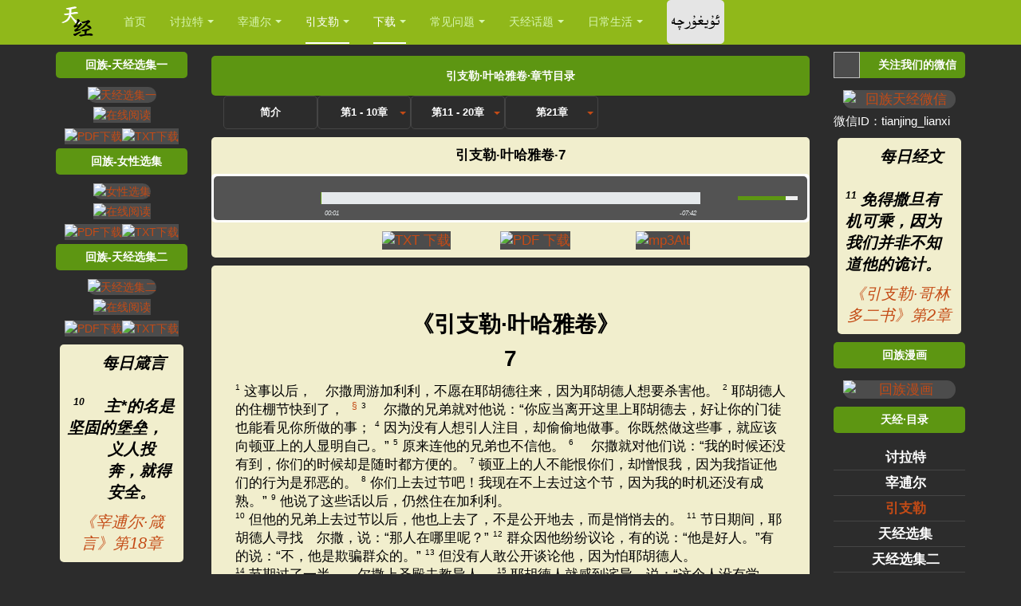

--- FILE ---
content_type: text/html; charset=utf-8
request_url: https://www.tianjing.org/yinzhile/yehayajuan/7
body_size: 62472
content:

<!DOCTYPE html>
<html lang="zh-cn" dir="ltr"
	  class='com_biblecatergorydisplay view-chapter itemid-795 j31 mm-hover '>
<head>
<link rel="preload" href="/fonts/Alpida.ttf" as="font">
	<meta http-equiv="content-type" content="text/html; charset=utf-8" />
	<title>引支勒·叶哈雅卷·第7章</title>
	<link href="/templates/purity_iii/favicon.ico" rel="shortcut icon" type="image/vnd.microsoft.icon" />
	<link href="/t3-assets/css/css-f0705-92672.css" rel="stylesheet" type="text/css" media="all" />
	<link href="/t3-assets/css/css-4b51c-38563.css" rel="stylesheet" type="text/css" media="all" />
	<script type="application/json" class="joomla-script-options new">{"mod_bible_vod\/data\/425":{"moduleId":"425","verses":[{"displayDate":"2015-03-31","linkText":"\u300a\u8ba8\u62c9\u7279\u00b7\u521b\u4e16\u8bb0\u300b\u7b2c1\u7ae0","linkHref":"\/taolate\/chuangshiji\/1?v=1","verse":"<p class=\"ersa-0\"><span data-verse=\"1\" ><span class=\"verse-break\"><\/span><span class=\"ersa\">1<\/span>\u8d77\u521d\uff0c\u3000\u771f\u4e3b\u9020\u5316\u5929\u5730\u3002   <\/span>"},{"displayDate":"2015-01-10","linkText":"\u300a\u8ba8\u62c9\u7279\u00b7\u51fa\u57c3\u53ca\u8bb0\u300b\u7b2c14\u7ae0","linkHref":"\/taolate\/chuaijiji\/14?v=14","verse":"<p class=\"ersa-0\"><span data-verse=\"14\" ><span class=\"verse-break\"><\/span><span class=\"ersa\">14<\/span>\u3000\u4e3b*\u8981\u4e3a\u4f60\u4eec\u4f5c\u6218\uff0c\u4f60\u4eec\u5fc5\u987b\u5b89\u9759\uff0c\u4e0d\u8981\u4f5c\u58f0\u3002\u201d\u3000   <\/span>"},{"displayDate":"2015-01-15","linkText":"\u300a\u8ba8\u62c9\u7279\u00b7\u51fa\u57c3\u53ca\u8bb0\u300b\u7b2c15\u7ae0","linkHref":"\/taolate\/chuaijiji\/15?v=26","verse":"<p class=\"ersa-0\"><span data-verse=\"26\" ><span class=\"verse-break\"><\/span><span class=\"ersa\">26<\/span>\u3000\u4e3b*\u53c8\u8bf4\uff1a\u201c\u5982\u679c\u4f60\u7559\u610f\u542c\u3000\u4e3b*\u4f60\u3000\u771f\u4e3b\u7684\u58f0\u97f3\uff0c\u505a\u4ed6\u773c\u4e2d\u770b\u4e3a\u6b63\u786e\u7684\u4e8b\uff0c\u4fa7\u8033\u542c\u4ed6\u7684\u8beb\u547d\uff0c\u9075\u5b88\u4ed6\u7684\u4e00\u5207\u5f8b\u4f8b\uff1b\u8fd9\u6837\uff0c\u6211\u51b3\u4e0d\u628a\u52a0\u5728\u57c3\u53ca\u4eba\u8eab\u4e0a\u7684\u4e00\u5207\u75be\u75c5\u52a0\u5728\u4f60\u4eec\u8eab\u4e0a\uff0c\u56e0\u4e3a\u6211\u662f\u533b\u6cbb\u4f60\u7684\u3000\u4e3b*\u3002\u201d   <\/span>"},{"displayDate":"2015-10-26","linkText":"\u300a\u8ba8\u62c9\u7279\u00b7\u7ea6\u4e66\u4e9a\u8bb0\u300b\u7b2c1\u7ae0","linkHref":"\/taolate\/yueshuyaji\/1?v=8","verse":"<p class=\"ersa-0\"><span data-verse=\"8\" ><span class=\"verse-break\"><\/span><span class=\"ersa\">8<\/span>\u8fd9\u8beb\u5f8b\u4e66\u4e0d\u80fd\u79bb\u5f00\u4f60\u7684\u53e3\uff0c\u8981\u663c\u591c\u9ed8\u8bf5\uff0c\u597d\u8ba9\u4f60\u8c28\u5b88\u9075\u884c\u4e66\u4e2d\u6240\u8bb0\u7684\u4e00\u5207\uff1b\u8fd9\u6837\uff0c\u4f60\u7684\u9053\u8def\u5c31\u4f1a\u987a\u5229\uff0c\u4f60\u8981\u4e00\u8def\u987a\u5229\u3002   <\/span>"},{"displayDate":"2015-10-06","linkText":"\u300a\u8ba8\u62c9\u7279\u00b7\u7ea6\u4e66\u4e9a\u8bb0\u300b\u7b2c1\u7ae0","linkHref":"\/taolate\/yueshuyaji\/1?v=9","verse":"<p class=\"ersa-0\"><span data-verse=\"9\" ><span class=\"verse-break\"><\/span><span class=\"ersa\">9<\/span>\u6211\u4e0d\u662f\u5631\u5490\u8fc7\u4f60\u8981\u575a\u5f3a\u52c7\u6562\u5417\uff1f\u6240\u4ee5\uff0c\u4f60\u4e0d\u8981\u60e7\u6015\uff0c\u4e5f\u4e0d\u8981\u60ca\u614c\uff1b\u56e0\u4e3a\u4f60\u65e0\u8bba\u5230\u54ea\u91cc\u53bb\uff0c\u3000\u4e3b*\u4f60\u7684\u3000\u771f\u4e3b\u5c06\u4e0e\u4f60\u540c\u5728\u3002\u201d   <\/span>"},{"displayDate":"2015-08-04","linkText":"\u300a\u8ba8\u62c9\u7279\u00b7\u820d\u6728\u5a01\u83b1\u8bb0\u4e0a\u300b\u7b2c15\u7ae0","linkHref":"\/taolate\/shemuweilaijishang\/15?v=22","verse":"<p class=\"ersa-0\"><span data-verse=\"22\" ><span class=\"verse-break\"><\/span><span class=\"ersa\">22<\/span>\u820d\u6728\u5a01\u83b1\u8bf4\uff1a   <\/span><\/p><p class=\"ersa-2\"><span data-verse=\"22\" >\u201c\u3000\u4e3b*\u559c\u60a6\u71d4\u796d\u548c\u5e73\u5b89\u796d\uff0c   <\/span><\/p><p class=\"ersa-2\"><span data-verse=\"22\" >\u5c82\u50cf\u559c\u60a6\u4eba\u542c\u4ece\u3000\u4e3b*\u7684\u8bdd\u5462\uff1f   <\/span><\/p><p class=\"ersa-2\"><span data-verse=\"22\" >\u542c\u4ece\u80dc\u8fc7\u732e\u727a\u7272\uff0c   <\/span><\/p><p class=\"ersa-2\"><span data-verse=\"22\" >\u542c\u547d\u80dc\u8fc7\u516c\u7f8a\u7684\u8102\u6cb9\u3002   <\/span>"},{"displayDate":"2015-08-26","linkText":"\u300a\u8ba8\u62c9\u7279\u00b7\u5c3c\u5e0c\u7c73\u8bb0\u300b\u7b2c8\u7ae0","linkHref":"\/taolate\/niximiji\/8?v=10","verse":"<p class=\"ersa-0\"><span data-verse=\"10\" ><span class=\"verse-break\"><\/span><span class=\"ersa\">10<\/span>\u5c3c\u5e0c\u7c73\u53c8\u5bf9\u4ed6\u4eec\u8bf4\uff1a\u201c\u4f60\u4eec\u5e94\u5f53\u53bb\u5403\u80a5\u7f8e\u7684\u8089\uff0c\u559d\u7518\u751c\u7684\u9152\uff0c\u628a\u90e8\u5206\u996e\u98df\u5206\u7ed9\u6ca1\u6709\u80fd\u529b\u51c6\u5907\u7684\u4eba\uff0c\u56e0\u4e3a\u4eca\u5929\u662f\u6211\u4eec\u3000\u4e3b\u7684\u5723\u65e5\uff1b\u4f60\u4eec\u4e0d\u8981\u5fe7\u6101\uff0c\u56e0\u4e3a\u9760\u3000\u4e3b*\u800c\u5f97\u7684\u559c\u4e50\u662f\u4f60\u4eec\u7684\u529b\u91cf\u3002\u201d   <\/span>"},{"displayDate":"2015-03-22","linkText":"\u300a\u5bb0\u900b\u5c14\u00b7\u5b89\u4f18\u535c\u8bb0\u300b\u7b2c23\u7ae0","linkHref":"\/zaibuer\/anyouboji\/23?v=12","verse":"<p class=\"ersa-2\"><span data-verse=\"12\" ><span class=\"verse-break\"><\/span><span class=\"ersa\">12<\/span>\u4ed6\u5634\u5507\u7684\u547d\u4ee4\u6211\u6ca1\u6709\u79bb\u5f03\uff0c   <\/span><\/p><p class=\"ersa-2\"><span data-verse=\"12\" >\u6211\u73cd\u85cf\u4ed6\u53e3\u4e2d\u7684\u8a00\u8bed\u5728\u6211\u7684\u6000\u91cc\uff0c   <\/span><\/p><p class=\"ersa-2\"><span data-verse=\"12\" >\u80dc\u8fc7\u6211\u9700\u7528\u7684\u996e\u98df\u3002   <\/span>"},{"displayDate":"2015-02-16","linkText":"\u300a\u5bb0\u900b\u5c14\u00b7\u8bd7\u7bc7\u300b\u7b2c19\u7ae0","linkHref":"\/zaibuer\/shipian\/19?v=14","verse":"<p class=\"ersa-2\"><span data-verse=\"14\" ><span class=\"verse-break\"><\/span><span class=\"ersa\">14<\/span>\u3000\u4e3b*\u6211\u7684\u78d0\u77f3\u3001\u6211\u7684\u6551\u8d4e\u4e3b\u554a\uff01   <\/span><\/p><p class=\"ersa-2\"><span data-verse=\"14\" >\u613f\u6211\u53e3\u4e2d\u7684\u8a00\u8bed\u3001\u5fc3\u91cc\u7684\u601d\u60f3\uff0c   <\/span><\/p><p class=\"ersa-2\"><span data-verse=\"14\" >\u90fd\u5728\u60a8\u9762\u524d\u88ab\u60a6\u7eb3\u3002   <\/span>"},{"displayDate":"2015-10-09","linkText":"\u300a\u5bb0\u900b\u5c14\u00b7\u8bd7\u7bc7\u300b\u7b2c23\u7ae0","linkHref":"\/zaibuer\/shipian\/23?v=1","verse":"<p class=\"ersa-2\"><span data-verse=\"1\" ><span class=\"verse-break\"><\/span><span class=\"ersa\">1<\/span>\u3000\u4e3b*\u662f\u6211\u7684\u7267\u4eba\uff0c\u6211\u5fc5\u4e0d\u4f1a\u7f3a\u4e4f\u3002   <\/span>"},{"displayDate":"2015-09-21","linkText":"\u300a\u5bb0\u900b\u5c14\u00b7\u8bd7\u7bc7\u300b\u7b2c23\u7ae0","linkHref":"\/zaibuer\/shipian\/23?v=4","verse":"<p class=\"ersa-2\"><span data-verse=\"4\" ><span class=\"verse-break\"><\/span><span class=\"ersa\">4<\/span>\u6211\u867d\u7136\u884c\u8fc7\u6b7b\u836b\u7684\u5c71\u8c37\uff0c\u4e5f\u4e0d\u6015\u906d\u53d7\u4f24\u5bb3\uff0c   <\/span><\/p><p class=\"ersa-2\"><span data-verse=\"4\" >\u56e0\u4e3a\u60a8\u4e0e\u6211\u540c\u5728\uff1b   <\/span><\/p><p class=\"ersa-2\"><span data-verse=\"4\" >\u60a8\u7684\u6756\u60a8\u7684\u7aff\u90fd\u5b89\u6170\u6211\u3002   <\/span>"},{"displayDate":"2015-04-05","linkText":"\u300a\u5bb0\u900b\u5c14\u00b7\u8bd7\u7bc7\u300b\u7b2c27\u7ae0","linkHref":"\/zaibuer\/shipian\/27?v=1","verse":"<p class=\"ersa-2\"><span data-verse=\"1\" ><span class=\"verse-break\"><\/span><span class=\"ersa\">1<\/span>\u3000\u4e3b*\u662f\u6211\u7684\u4eae\u5149\uff0c\u662f\u6211\u7684\u6551\u6069\uff0c   <\/span><\/p><p class=\"ersa-2\"><span data-verse=\"1\" >\u6211\u8fd8\u6015\u8c01\u5462\uff1f   <\/span><\/p><p class=\"ersa-2\"><span data-verse=\"1\" >\u3000\u4e3b*\u662f\u6211\u6027\u547d\u7684\u907f\u96be\u6240\uff0c   <\/span><\/p><p class=\"ersa-2\"><span data-verse=\"1\" >\u6211\u8fd8\u60e7\u8c01\u5462\uff1f   <\/span>"},{"displayDate":"2015-04-09","linkText":"\u300a\u5bb0\u900b\u5c14\u00b7\u8bd7\u7bc7\u300b\u7b2c30\u7ae0","linkHref":"\/zaibuer\/shipian\/30?v=5","verse":"<p class=\"ersa-2\"><span data-verse=\"5\" ><span class=\"verse-break\"><\/span><span class=\"ersa\">5<\/span>\u56e0\u4e3a\u4ed6\u7684\u6012\u6c14\u53ea\u662f\u77ed\u6682\u7684\uff0c   <\/span><\/p><p class=\"ersa-2\"><span data-verse=\"5\" >\u4ed6\u7684\u6069\u60e0\u5374\u662f\u4e00\u751f\u4e00\u4e16\u7684\uff1b   <\/span><\/p><p class=\"ersa-2\"><span data-verse=\"5\" >\u591c\u95f4\u867d\u7136\u4e0d\u65ad\u6709\u54ed\u6ce3\uff0c   <\/span><\/p><p class=\"ersa-2\"><span data-verse=\"5\" >\u65e9\u6668\u5374\u8981\u6b22\u547c\u3002   <\/span>"},{"displayDate":"2015-03-06","linkText":"\u300a\u5bb0\u900b\u5c14\u00b7\u8bd7\u7bc7\u300b\u7b2c32\u7ae0","linkHref":"\/zaibuer\/shipian\/32?v=8","verse":"<p class=\"ersa-2\"><span data-verse=\"8\" ><span class=\"verse-break\"><\/span><span class=\"ersa\">8<\/span>\u6211\u8981\u6559\u5bfc\u4f60\uff0c\u6307\u793a\u4f60\u5e94\u8d70\u7684\u8def\uff1b   <\/span><\/p><p class=\"ersa-2\"><span data-verse=\"8\" >\u6211\u8981\u529d\u8beb\u4f60\uff0c\u6211\u7684\u773c\u775b\u770b\u987e\u4f60\u3002   <\/span>"},{"displayDate":"2015-05-11","linkText":"\u300a\u5bb0\u900b\u5c14\u00b7\u8bd7\u7bc7\u300b\u7b2c34\u7ae0","linkHref":"\/zaibuer\/shipian\/34?v=4","verse":"<p class=\"ersa-2\"><span data-verse=\"4\" ><span class=\"verse-break\"><\/span><span class=\"ersa\">4<\/span>\u6211\u66fe\u6c42\u95ee\u3000\u4e3b*\uff0c\u4ed6\u5e94\u5141\u4e86\u6211\uff0c   <\/span><\/p><p class=\"ersa-2\"><span data-verse=\"4\" >\u6551\u6211\u8131\u79bb\u4e00\u5207\u6050\u60e7\u3002   <\/span>"},{"displayDate":"2015-11-03","linkText":"\u300a\u5bb0\u900b\u5c14\u00b7\u8bd7\u7bc7\u300b\u7b2c34\u7ae0","linkHref":"\/zaibuer\/shipian\/34?v=7","verse":"<p class=\"ersa-2\"><span data-verse=\"7\" ><span class=\"verse-break\"><\/span><span class=\"ersa\">7<\/span>\u3000\u4e3b*\u7684\u5929\u4ed9\uff0c\u5728\u656c\u754f\u4ed6\u7684\u4eba\u5468\u56f4\u624e\u8425\uff0c   <\/span><\/p><p class=\"ersa-2\"><span data-verse=\"7\" >\u642d\u6551\u4ed6\u4eec\u3002   <\/span>"},{"displayDate":"2015-09-22","linkText":"\u300a\u5bb0\u900b\u5c14\u00b7\u8bd7\u7bc7\u300b\u7b2c34\u7ae0","linkHref":"\/zaibuer\/shipian\/34?v=11","verse":"<p class=\"ersa-2\"><span data-verse=\"11\" ><span class=\"verse-break\"><\/span><span class=\"ersa\">11<\/span>\u5b69\u5b50\u4eec\uff01\u4f60\u4eec\u8981\u6765\u542c\u6211\uff1b   <\/span><\/p><p class=\"ersa-2\"><span data-verse=\"11\" >\u6211\u8981\u6559\u5bfc\u4f60\u4eec\u656c\u754f\u3000\u4e3b*\u3002   <\/span>"},{"displayDate":"2015-10-29","linkText":"\u300a\u5bb0\u900b\u5c14\u00b7\u8bd7\u7bc7\u300b\u7b2c34\u7ae0","linkHref":"\/zaibuer\/shipian\/34?v=17","verse":"<p class=\"ersa-2\"><span data-verse=\"17\" ><span class=\"verse-break\"><\/span><span class=\"ersa\">17<\/span>\u4e49\u4eba\u54c0\u6c42\uff0c\u3000\u4e3b*\u5c31\u627f\u9886\uff0c   <\/span><\/p><p class=\"ersa-2\"><span data-verse=\"17\" >\u642d\u6551\u4ed6\u4eec\u8131\u79bb\u4e00\u5207\u60a3\u96be\uff0c   <\/span>"},{"displayDate":"2015-06-30","linkText":"\u300a\u5bb0\u900b\u5c14\u00b7\u8bd7\u7bc7\u300b\u7b2c34\u7ae0","linkHref":"\/zaibuer\/shipian\/34?v=19","verse":"<p class=\"ersa-2\"><span data-verse=\"19\" ><span class=\"verse-break\"><\/span><span class=\"ersa\">19<\/span>\u4e49\u4eba\u867d\u6709\u8bb8\u591a\u82e6\u96be\uff0c   <\/span><\/p><p class=\"ersa-2\"><span data-verse=\"19\" >\u4f46\u3000\u4e3b*\u642d\u6551\u4ed6\u8131\u79bb\u8fd9\u4e00\u5207\u3002   <\/span>"},{"displayDate":"2015-09-09","linkText":"\u300a\u5bb0\u900b\u5c14\u00b7\u8bd7\u7bc7\u300b\u7b2c35\u7ae0","linkHref":"\/zaibuer\/shipian\/35?v=28","verse":"<p class=\"ersa-2\"><span data-verse=\"28\" ><span class=\"verse-break\"><\/span><span class=\"ersa\">28<\/span>\u6211\u7684\u820c\u5934\u8981\u8ff0\u8bf4\u60a8\u7684\u516c\u4e49\uff0c   <\/span><\/p><p class=\"ersa-2\"><span data-verse=\"28\" >\u7ec8\u65e5\u8d5e\u7f8e\u60a8\u3002   <\/span>"},{"displayDate":"2015-01-13","linkText":"\u300a\u5bb0\u900b\u5c14\u00b7\u8bd7\u7bc7\u300b\u7b2c37\u7ae0","linkHref":"\/zaibuer\/shipian\/37?v=3","verse":"<p class=\"ersa-2\"><span data-verse=\"3\" ><span class=\"verse-break\"><\/span><span class=\"ersa\">3<\/span>\u4f60\u8981\u6258\u9760\u3000\u4e3b*\uff0c\u5e76\u8981\u884c\u5584\uff1b   <\/span><\/p><p class=\"ersa-2\"><span data-verse=\"3\" >\u4f60\u8981\u4f4f\u5728\u5730\u4e0a\uff0c\u4ee5\u8bda\u4fe1\u4e3a\u98df\u3002   <\/span>"},{"displayDate":"2015-06-02","linkText":"\u300a\u5bb0\u900b\u5c14\u00b7\u8bd7\u7bc7\u300b\u7b2c37\u7ae0","linkHref":"\/zaibuer\/shipian\/37?v=4","verse":"<p class=\"ersa-2\"><span data-verse=\"4\" ><span class=\"verse-break\"><\/span><span class=\"ersa\">4<\/span>\u4f60\u8981\u4ee5\u3000\u4e3b*\u4e3a\u4e50\uff0c   <\/span><\/p><p class=\"ersa-2\"><span data-verse=\"4\" >\u4ed6\u5c31\u628a\u4f60\u5fc3\u91cc\u6240\u6c42\u7684\u8d50\u7ed9\u4f60\u3002   <\/span>"},{"displayDate":"2015-01-14","linkText":"\u300a\u5bb0\u900b\u5c14\u00b7\u8bd7\u7bc7\u300b\u7b2c37\u7ae0","linkHref":"\/zaibuer\/shipian\/37?v=25","verse":"<p class=\"ersa-2\"><span data-verse=\"25\" ><span class=\"verse-break\"><\/span><span class=\"ersa\">25<\/span>\u6211\u4ece\u524d\u5e74\u5e7c\uff0c\u73b0\u5728\u5e74\u8001\uff0c   <\/span><\/p><p class=\"ersa-2\"><span data-verse=\"25\" >\u4ece\u672a\u89c1\u8fc7\u4e49\u4eba\u88ab\u5f03\uff0c   <\/span><\/p><p class=\"ersa-2\"><span data-verse=\"25\" >\u4e5f\u4ece\u672a\u89c1\u8fc7\u4ed6\u7684\u540e\u4ee3\u4e5e\u8ba8\u3002   <\/span>"},{"displayDate":"2015-09-20","linkText":"\u300a\u5bb0\u900b\u5c14\u00b7\u8bd7\u7bc7\u300b\u7b2c37\u7ae0","linkHref":"\/zaibuer\/shipian\/37?v=31","verse":"<p class=\"ersa-2\"><span data-verse=\"31\" ><span class=\"verse-break\"><\/span><span class=\"ersa\">31<\/span>\u3000\u771f\u4e3b\u7684\u8beb\u5f8b\u5728\u4ed6\u5fc3\u91cc\uff0c   <\/span><\/p><p class=\"ersa-2\"><span data-verse=\"31\" >\u4ed6\u7684\u811a\u6b65\u5fc5\u4e0d\u6ed1\u8dcc\u3002   <\/span>"},{"displayDate":"2015-11-01","linkText":"\u300a\u5bb0\u900b\u5c14\u00b7\u8bd7\u7bc7\u300b\u7b2c37\u7ae0","linkHref":"\/zaibuer\/shipian\/37?v=39","verse":"<p class=\"ersa-2\"><span data-verse=\"39\" ><span class=\"verse-break\"><\/span><span class=\"ersa\">39<\/span>\u4e49\u4eba\u7684\u62ef\u6551\u662f\u7531\u3000\u4e3b*\u800c\u6765\uff1b   <\/span><\/p><p class=\"ersa-2\"><span data-verse=\"39\" >\u5728\u60a3\u96be\u7684\u65f6\u5019\uff0c\u4ed6\u4f5c\u4ed6\u4eec\u7684\u907f\u96be\u6240\u3002   <\/span>"},{"displayDate":"2015-07-13","linkText":"\u300a\u5bb0\u900b\u5c14\u00b7\u8bd7\u7bc7\u300b\u7b2c46\u7ae0","linkHref":"\/zaibuer\/shipian\/46?v=10","verse":"<p class=\"ersa-2\"><span data-verse=\"10\" ><span class=\"verse-break\"><\/span><span class=\"ersa\">10<\/span>\u4f60\u4eec\u8981\u4f4f\u624b\uff0c\u8981\u77e5\u9053\u6211\u662f\u3000\u771f\u4e3b\uff1b   <\/span><\/p><p class=\"ersa-2\"><span data-verse=\"10\" >\u6211\u8981\u5728\u5404\u56fd\u4e2d\u88ab\u5c0a\u5d07\uff0c\u6211\u8981\u5728\u5168\u4e16\u754c\u88ab\u5c0a\u5d07\u3002   <\/span>"},{"displayDate":"2015-02-08","linkText":"\u300a\u5bb0\u900b\u5c14\u00b7\u8bd7\u7bc7\u300b\u7b2c56\u7ae0","linkHref":"\/zaibuer\/shipian\/56?v=4","verse":"<p class=\"ersa-2\"><span data-verse=\"4\" ><span class=\"verse-break\"><\/span><span class=\"ersa\">4<\/span>\u9760\u3000\u771f\u4e3b\uff0c\u6211\u8981\u8d5e\u7f8e\u4ed6\u7684\u8bdd\uff1b   <\/span><\/p><p class=\"ersa-2\"><span data-verse=\"4\" >\u6211\u6258\u9760\u3000\u771f\u4e3b\uff0c\u5c31\u5fc5\u4e0d\u60e7\u6015\uff0c   <\/span><\/p><p class=\"ersa-2\"><span data-verse=\"4\" >\u4eba\u80fd\u628a\u6211\u600e\u4e48\u6837\u5462\uff1f   <\/span>"},{"displayDate":"2015-07-06","linkText":"\u300a\u5bb0\u900b\u5c14\u00b7\u8bd7\u7bc7\u300b\u7b2c56\u7ae0","linkHref":"\/zaibuer\/shipian\/56?v=11","verse":"<p class=\"ersa-2\"><span data-verse=\"11\" ><span class=\"verse-break\"><\/span><span class=\"ersa\">11<\/span>\u6211\u6258\u9760\u3000\u771f\u4e3b\uff0c\u5c31\u5fc5\u4e0d\u60e7\u6015\uff0c   <\/span><\/p><p class=\"ersa-2\"><span data-verse=\"11\" >\u4eba\u80fd\u628a\u6211\u600e\u4e48\u6837\u5462\uff1f   <\/span>"},{"displayDate":"2015-07-31","linkText":"\u300a\u5bb0\u900b\u5c14\u00b7\u8bd7\u7bc7\u300b\u7b2c66\u7ae0","linkHref":"\/zaibuer\/shipian\/66?v=18","verse":"<p class=\"ersa-2\"><span data-verse=\"18\" ><span class=\"verse-break\"><\/span><span class=\"ersa\">18<\/span>\u5982\u679c\u6211\u5fc3\u91cc\u504f\u5411\u7f6a\u5b7d\uff0c   <\/span><\/p><p class=\"ersa-2\"><span data-verse=\"18\" >\u4e3b\u5fc5\u4e0d\u542c\uff1b   <\/span>"},{"displayDate":"2015-11-19","linkText":"\u300a\u5bb0\u900b\u5c14\u00b7\u8bd7\u7bc7\u300b\u7b2c66\u7ae0","linkHref":"\/zaibuer\/shipian\/66?v=19","verse":"<p class=\"ersa-2\"><span data-verse=\"19\" ><span class=\"verse-break\"><\/span><span class=\"ersa\">19<\/span>\u3000\u771f\u4e3b\u5374\u627f\u9886\u4e86\uff0c   <\/span><\/p><p class=\"ersa-2\"><span data-verse=\"19\" >\u4ed6\u7559\u5fc3\u542c\u4e86\u6211\u7948\u6c42\u7684\u58f0\u97f3\u3002   <\/span>"},{"displayDate":"2015-03-28","linkText":"\u300a\u5bb0\u900b\u5c14\u00b7\u8bd7\u7bc7\u300b\u7b2c68\u7ae0","linkHref":"\/zaibuer\/shipian\/68?v=19","verse":"<p class=\"ersa-2\"><span data-verse=\"19\" ><span class=\"verse-break\"><\/span><span class=\"ersa\">19<\/span>\u4e3b\uff0c\u62ef\u6551\u6211\u4eec\u7684\u3000\u771f\u4e3b\uff0c\u662f\u5e94\u5f53\u79f0\u9882\u7684\uff0c   <\/span><\/p><p class=\"ersa-2\"><span data-verse=\"19\" >\u4ed6\u5929\u5929\u80cc\u8d1f\u6211\u4eec\u7684\u91cd\u62c5\u3002<span class=\"ersa-5\">\uff08\u7ec6\u62c9\uff09<\/span>  <\/span>"},{"displayDate":"2015-11-24","linkText":"\u300a\u5bb0\u900b\u5c14\u00b7\u8bd7\u7bc7\u300b\u7b2c84\u7ae0","linkHref":"\/zaibuer\/shipian\/84?v=11","verse":"<p class=\"ersa-2\"><span data-verse=\"11\" ><span class=\"verse-break\"><\/span><span class=\"ersa\">11<\/span>\u56e0\u4e3a\u3000\u4e3b*\u5b89\u62c9\u662f\u592a\u9633\uff0c\u662f\u76fe\u724c\uff0c   <\/span><\/p><p class=\"ersa-2\"><span data-verse=\"11\" >\u3000\u4e3b*\u8d50\u4e0b\u6069\u60e0\u548c\u5149\u8363\uff1b   <\/span><\/p><p class=\"ersa-2\"><span data-verse=\"11\" >\u4ed6\u6ca1\u6709\u7559\u4e0b\u4e00\u6837\u597d\u5904\uff0c   <\/span><\/p><p class=\"ersa-2\"><span data-verse=\"11\" >\u4e0d\u7ed9\u90a3\u4e9b\u884c\u4e3a\u6b63\u76f4\u7684\u4eba\u3002   <\/span>"},{"displayDate":"2015-11-26","linkText":"\u300a\u5bb0\u900b\u5c14\u00b7\u8bd7\u7bc7\u300b\u7b2c103\u7ae0","linkHref":"\/zaibuer\/shipian\/103?v=3","verse":"<p class=\"ersa-2\"><span data-verse=\"3\" ><span class=\"verse-break\"><\/span><span class=\"ersa\">3<\/span>\u4ed6\u8d66\u5ba5\u4f60\u6240\u6709\u7684\u7f6a\u5b7d\uff0c   <\/span><\/p><p class=\"ersa-2\"><span data-verse=\"3\" >\u533b\u6cbb\u4f60\u7684\u4e00\u5207\u75be\u75c5\uff1b   <\/span>"},{"displayDate":"2015-02-03","linkText":"\u300a\u5bb0\u900b\u5c14\u00b7\u8bd7\u7bc7\u300b\u7b2c107\u7ae0","linkHref":"\/zaibuer\/shipian\/107?v=1","verse":"<p class=\"ersa-2 blank\"><span data-verse=\"1\" ><span class=\"verse-break\"><\/span><span class=\"ersa\">1<\/span>\u4f60\u4eec\u8981\u611f\u8d5e\u3000\u4e3b*\uff0c\u56e0\u4ed6\u672c\u662f\u826f\u5584\u7684\uff1b  <\/span><\/p><p class=\"ersa-2\"><span data-verse=\"1\" >\u4ed6\u7684\u6148\u7231\u6c38\u8fdc\u957f\u5b58\u3002   <\/span>"},{"displayDate":"2015-02-04","linkText":"\u300a\u5bb0\u900b\u5c14\u00b7\u8bd7\u7bc7\u300b\u7b2c107\u7ae0","linkHref":"\/zaibuer\/shipian\/107?v=8","verse":"<p class=\"ersa-2\"><span data-verse=\"8\" ><span class=\"verse-break\"><\/span><span class=\"ersa\">8<\/span>\u613f\u4eba\u56e0\u3000\u4e3b*\u7684\u6148\u7231\uff0c   <\/span><\/p><p class=\"ersa-2\"><span data-verse=\"8\" >\u548c\u4ed6\u5411\u4e16\u4eba\u6240\u505a\u7684\u5947\u4e8b\u611f\u8d5e\u4ed6\u3002   <\/span>"},{"displayDate":"2015-04-26","linkText":"\u300a\u5bb0\u900b\u5c14\u00b7\u8bd7\u7bc7\u300b\u7b2c107\u7ae0","linkHref":"\/zaibuer\/shipian\/107?v=20","verse":"<p class=\"ersa-2\"><span data-verse=\"20\" ><span class=\"verse-break\"><\/span><span class=\"ersa\">20<\/span>\u4ed6\u53d1\u51fa\u8bdd\u8bed\u533b\u6cbb\u4ed6\u4eec\uff0c   <\/span><\/p><p class=\"ersa-2\"><span data-verse=\"20\" >\u642d\u6551\u4ed6\u4eec\u8131\u79bb\u6b7b\u4ea1\u3002   <\/span>"},{"displayDate":"2015-09-25","linkText":"\u300a\u5bb0\u900b\u5c14\u00b7\u8bd7\u7bc7\u300b\u7b2c111\u7ae0","linkHref":"\/zaibuer\/shipian\/111?v=10","verse":"<p class=\"ersa-2\"><span data-verse=\"10\" ><span class=\"verse-break\"><\/span><span class=\"ersa\">10<\/span>\u656c\u754f\u3000\u4e3b*\u662f\u667a\u6167\u7684\u5f00\u7aef\uff1b  <\/span><\/p><p class=\"ersa-2\"><span data-verse=\"10\" >\u51e1\u662f\u8fd9\u6837\u505a\u7684\u90fd\u662f\u660e\u667a\u7684\u3002   <\/span><\/p><p class=\"ersa-2\"><span data-verse=\"10\" >\u3000\u4e3b*\u8be5\u53d7\u8d5e\u7f8e\uff0c\u76f4\u5230\u6c38\u8fdc\u3002   <\/span>"},{"displayDate":"2015-12-05","linkText":"\u300a\u5bb0\u900b\u5c14\u00b7\u8bd7\u7bc7\u300b\u7b2c118\u7ae0","linkHref":"\/zaibuer\/shipian\/118?v=6","verse":"<p class=\"ersa-2\"><span data-verse=\"6\" ><span class=\"verse-break\"><\/span><span class=\"ersa\">6<\/span>\u3000\u4e3b*\u662f\u6211\u7684\u5e2e\u52a9\uff0c\u6211\u51b3\u4e0d\u5bb3\u6015\uff0c  <\/span><\/p><p class=\"ersa-2\"><span data-verse=\"6\" >\u522b\u4eba\u80fd\u628a\u6211\u600e\u4e48\u6837\u5462\uff1f   <\/span>"},{"displayDate":"2015-03-23","linkText":"\u300a\u5bb0\u900b\u5c14\u00b7\u8bd7\u7bc7\u300b\u7b2c119\u7ae0","linkHref":"\/zaibuer\/shipian\/119?v=11","verse":"<p class=\"ersa-2\"><span data-verse=\"11\" ><span class=\"verse-break\"><\/span><span class=\"ersa\">11<\/span>\u6211\u628a\u60a8\u7684\u8bdd\u85cf\u5728\u5fc3\u91cc\uff0c   <\/span><\/p><p class=\"ersa-2\"><span data-verse=\"11\" >\u514d\u5f97\u6211\u5f97\u7f6a\u60a8\u3002   <\/span>"},{"displayDate":"2015-12-22","linkText":"\u300a\u5bb0\u900b\u5c14\u00b7\u8bd7\u7bc7\u300b\u7b2c119\u7ae0","linkHref":"\/zaibuer\/shipian\/119?v=50","verse":"<p class=\"ersa-2\"><span data-verse=\"50\" ><span class=\"verse-break\"><\/span><span class=\"ersa\">50<\/span>\u60a8\u7684\u5e94\u8bb8\u4f7f\u6211\u6d3b\u7740\uff1b   <\/span><\/p><p class=\"ersa-2\"><span data-verse=\"50\" >\u8fd9\u5c31\u662f\u6211\u5728\u56f0\u82e6\u4e2d\u7684\u5b89\u6170\u3002   <\/span>"},{"displayDate":"2015-09-12","linkText":"\u300a\u5bb0\u900b\u5c14\u00b7\u8bd7\u7bc7\u300b\u7b2c119\u7ae0","linkHref":"\/zaibuer\/shipian\/119?v=67","verse":"<p class=\"ersa-2\"><span data-verse=\"67\" ><span class=\"verse-break\"><\/span><span class=\"ersa\">67<\/span>\u6211\u53d7\u82e6\u4ee5\u524d\uff0c\u72af\u4e86\u9519\u8bef\uff1b   <\/span><\/p><p class=\"ersa-2\"><span data-verse=\"67\" >\u73b0\u5728\u6211\u8c28\u5b88\u60a8\u7684\u8bdd\u3002   <\/span>"},{"displayDate":"2015-01-29","linkText":"\u300a\u5bb0\u900b\u5c14\u00b7\u8bd7\u7bc7\u300b\u7b2c119\u7ae0","linkHref":"\/zaibuer\/shipian\/119?v=71","verse":"<p class=\"ersa-2\"><span data-verse=\"71\" ><span class=\"verse-break\"><\/span><span class=\"ersa\">71<\/span>\u6211\u53d7\u82e6\u5bf9\u6211\u6709\u76ca\uff0c   <\/span><\/p><p class=\"ersa-2\"><span data-verse=\"71\" >\u4e3a\u8981\u4f7f\u6211\u5b66\u4e60\u60a8\u7684\u5f8b\u4f8b\u3002   <\/span>"},{"displayDate":"2015-11-11","linkText":"\u300a\u5bb0\u900b\u5c14\u00b7\u8bd7\u7bc7\u300b\u7b2c119\u7ae0","linkHref":"\/zaibuer\/shipian\/119?v=89","verse":"<p class=\"ersa-2\"><span data-verse=\"89\" ><span class=\"verse-break\"><\/span><span class=\"ersa\">89<\/span>\u3000\u4e3b*\u554a\uff01\u60a8\u7684\u8bdd\u5b58\u5230\u6c38\u8fdc\uff0c   <\/span><\/p><p class=\"ersa-2\"><span data-verse=\"89\" >\u575a\u7acb\u5728\u5929\u4e0a\u3002   <\/span>"},{"displayDate":"2015-07-12","linkText":"\u300a\u5bb0\u900b\u5c14\u00b7\u8bd7\u7bc7\u300b\u7b2c119\u7ae0","linkHref":"\/zaibuer\/shipian\/119?v=105","verse":"<p class=\"ersa-2\"><span data-verse=\"105\" ><span class=\"verse-break\"><\/span><span class=\"ersa\">105<\/span>\u60a8\u7684\u8bdd\u662f\u6211\u811a\u524d\u7684\u706f\uff0c   <\/span><\/p><p class=\"ersa-2\"><span data-verse=\"105\" >\u662f\u6211\u8def\u4e0a\u7684\u5149\u3002   <\/span>"},{"displayDate":"2015-03-11","linkText":"\u300a\u5bb0\u900b\u5c14\u00b7\u8bd7\u7bc7\u300b\u7b2c119\u7ae0","linkHref":"\/zaibuer\/shipian\/119?v=130","verse":"<p class=\"ersa-2\"><span data-verse=\"130\" ><span class=\"verse-break\"><\/span><span class=\"ersa\">130<\/span>\u60a8\u7684\u8bdd\u4e00\u89e3\u5f00\uff0c\u5c31\u53d1\u51fa\u4eae\u5149\uff0c   <\/span><\/p><p class=\"ersa-2\"><span data-verse=\"130\" >\u4f7f\u611a\u4eba\u6709\u609f\u6027\u3002   <\/span>"},{"displayDate":"2015-05-24","linkText":"\u300a\u5bb0\u900b\u5c14\u00b7\u8bd7\u7bc7\u300b\u7b2c126\u7ae0","linkHref":"\/zaibuer\/shipian\/126?v=6","verse":"<p class=\"ersa-2\"><span data-verse=\"6\" ><span class=\"verse-break\"><\/span><span class=\"ersa\">6<\/span>\u90a3\u5e26\u7740\u79cd\u5b50\u6d41\u7740\u6cea\u51fa\u53bb\u6492\u79cd\u7684\uff0c   <\/span><\/p><p class=\"ersa-2\"><span data-verse=\"6\" >\u8981\u5e26\u7740\u79be\u6346\u6b22\u547c\u5feb\u4e50\u5730\u56de\u6765\u3002   <\/span>"},{"displayDate":"2015-08-09","linkText":"\u300a\u5bb0\u900b\u5c14\u00b7\u8bd7\u7bc7\u300b\u7b2c139\u7ae0","linkHref":"\/zaibuer\/shipian\/139?v=14","verse":"<p class=\"ersa-2\"><span data-verse=\"14\" ><span class=\"verse-break\"><\/span><span class=\"ersa\">14<\/span>\u6211\u8981\u611f\u8d5e\u60a8\uff0c\u56e0\u4e3a\u6211\u7684\u53d7\u9020\u5947\u5999\u53ef\u754f\uff1b   <\/span><\/p><p class=\"ersa-2\"><span data-verse=\"14\" >\u60a8\u7684\u4f5c\u4e3a\u5947\u5999\uff0c   <\/span><\/p><p class=\"ersa-2\"><span data-verse=\"14\" >\u8fd9\u6211\u6df1\u6df1\u5730\u77e5\u9053\u3002   <\/span>"},{"displayDate":"2015-06-29","linkText":"\u300a\u5bb0\u900b\u5c14\u00b7\u8bd7\u7bc7\u300b\u7b2c143\u7ae0","linkHref":"\/zaibuer\/shipian\/143?v=8","verse":"<p class=\"ersa-2\"><span data-verse=\"8\" ><span class=\"verse-break\"><\/span><span class=\"ersa\">8<\/span>\u6c42\u60a8\u4f7f\u6211\u6e05\u6668\u5f97\u95fb\u60a8\u7684\u6148\u7231\uff0c   <\/span><\/p><p class=\"ersa-2\"><span data-verse=\"8\" >\u56e0\u4e3a\u6211\u6258\u9760\u60a8\u3002   <\/span><\/p><p class=\"ersa-2\"><span data-verse=\"8\" >\u6c42\u60a8\u6307\u793a\u6211\u5f53\u8d70\u7684\u8def\uff0c   <\/span><\/p><p class=\"ersa-2\"><span data-verse=\"8\" >\u56e0\u4e3a\u6211\u7684\u5fc3\u4ef0\u671b\u60a8\u3002   <\/span>"},{"displayDate":"2015-10-18","linkText":"\u300a\u5bb0\u900b\u5c14\u00b7\u8bd7\u7bc7\u300b\u7b2c145\u7ae0","linkHref":"\/zaibuer\/shipian\/145?v=14","verse":"<p class=\"ersa-2\"><span data-verse=\"14\" ><span class=\"verse-break\"><\/span><span class=\"ersa\">14<\/span>\u8dcc\u5012\u7684\uff0c\u3000\u4e3b*\u90fd\u6276\u6301\u4ed6\u4eec\uff1b   <\/span><\/p><p class=\"ersa-2\"><span data-verse=\"14\" >\u88ab\u538b\u8feb\u7684\uff0c\u4ed6\u90fd\u6276\u4ed6\u4eec\u8d77\u6765\u3002   <\/span>"},{"displayDate":"2015-10-01","linkText":"\u300a\u5bb0\u900b\u5c14\u00b7\u8bd7\u7bc7\u300b\u7b2c147\u7ae0","linkHref":"\/zaibuer\/shipian\/147?v=3","verse":"<p class=\"ersa-2\"><span data-verse=\"3\" ><span class=\"verse-break\"><\/span><span class=\"ersa\">3<\/span>\u4ed6\u6cbb\u597d\u4f24\u5fc3\u7684\u4eba\uff0c   <\/span><\/p><p class=\"ersa-2\"><span data-verse=\"3\" >\u88f9\u597d\u4ed6\u4eec\u7684\u4f24\u5904\u3002   <\/span>"},{"displayDate":"2015-11-18","linkText":"\u300a\u5bb0\u900b\u5c14\u00b7\u7bb4\u8a00\u300b\u7b2c1\u7ae0","linkHref":"\/zaibuer\/zhenyan\/1?v=10","verse":"<p class=\"ersa-2\"><span data-verse=\"10\" ><span class=\"verse-break\"><\/span><span class=\"ersa\">10<\/span>\u6211\u513f\uff0c\u5982\u679c\u574f\u4eba\u5f15\u8bf1\u4f60\uff0c   <\/span><\/p><p class=\"ersa-4\"><span data-verse=\"10\" >\u4f60\u4e0d\u8981\u968f\u4ece\u4ed6\u4eec\u3002   <\/span>"},{"displayDate":"2015-09-19","linkText":"\u300a\u5bb0\u900b\u5c14\u00b7\u7bb4\u8a00\u300b\u7b2c1\u7ae0","linkHref":"\/zaibuer\/zhenyan\/1?v=33","verse":"<p class=\"ersa-2\"><span data-verse=\"33\" ><span class=\"verse-break\"><\/span><span class=\"ersa\">33<\/span>\u552f\u6709\u542c\u4ece\u6211\u7684\uff0c   <\/span><\/p><p class=\"ersa-4\"><span data-verse=\"33\" >\u8981\u5b89\u7136\u5c45\u4f4f\uff0c\u5f97\u4eab\u5b89\u5b81\uff0c   <\/span><\/p><p class=\"ersa-4\"><span data-verse=\"33\" >\u514d\u53d7\u707e\u7978\u7684\u60ca\u5413\u3002\u201d   <\/span>"},{"displayDate":"2015-09-30","linkText":"\u300a\u5bb0\u900b\u5c14\u00b7\u7bb4\u8a00\u300b\u7b2c3\u7ae0","linkHref":"\/zaibuer\/zhenyan\/3?v=5","verse":"<p class=\"ersa-2\"><span data-verse=\"5\" ><span class=\"verse-break\"><\/span><span class=\"ersa\">5<\/span>\u4f60\u8981\u4e00\u5fc3\u4ef0\u8d56\u3000\u4e3b*\uff0c   <\/span><\/p><p class=\"ersa-4\"><span data-verse=\"5\" >\u4e0d\u8981\u501a\u9760\u81ea\u5df1\u7684\u806a\u660e\uff1b   <\/span>"},{"displayDate":"2015-12-26","linkText":"\u300a\u5bb0\u900b\u5c14\u00b7\u7bb4\u8a00\u300b\u7b2c3\u7ae0","linkHref":"\/zaibuer\/zhenyan\/3?v=6","verse":"<p class=\"ersa-2\"><span data-verse=\"6\" ><span class=\"verse-break\"><\/span><span class=\"ersa\">6<\/span>\u5728\u4f60\u4e00\u5207\u6240\u8d70\u7684\u8def\u4e0a\uff0c   <\/span><\/p><p class=\"ersa-4\"><span data-verse=\"6\" >\u90fd\u8981\u627f\u8ba4\u4ed6\uff0c   <\/span><\/p><p class=\"ersa-4\"><span data-verse=\"6\" >\u4ed6\u5c31\u4f7f\u4f60\u7684\u8def\u5f84\u5e73\u5766\u6b63\u76f4\u3002   <\/span>"},{"displayDate":"2015-01-02","linkText":"\u300a\u5bb0\u900b\u5c14\u00b7\u7bb4\u8a00\u300b\u7b2c3\u7ae0","linkHref":"\/zaibuer\/zhenyan\/3?v=11","verse":"<p class=\"ersa-2\"><span data-verse=\"11\" ><span class=\"verse-break\"><\/span><span class=\"ersa\">11<\/span>\u6211\u513f\uff0c\u4e0d\u8981\u8f7b\u770b\u3000\u4e3b*\u7684\u7ba1\u6559\uff0c   <\/span><\/p><p class=\"ersa-4\"><span data-verse=\"11\" >\u4e5f\u4e0d\u8981\u538c\u6076\u4ed6\u7684\u8d23\u5907\uff1b  <\/span><span data-verse=\"11\" >  <\/span>"},{"displayDate":"2015-05-23","linkText":"\u300a\u5bb0\u900b\u5c14\u00b7\u7bb4\u8a00\u300b\u7b2c3\u7ae0","linkHref":"\/zaibuer\/zhenyan\/3?v=12","verse":"<p class=\"ersa-2\"><span data-verse=\"12\" ><span class=\"verse-break\"><\/span><span class=\"ersa\">12<\/span>\u56e0\u4e3a\u3000\u4e3b*\u6240\u7231\u7684\uff0c\u4ed6\u8981\u8d23\u5907\uff0c   <\/span><\/p><p class=\"ersa-4\"><span data-verse=\"12\" >\u6b63\u5982\u7236\u4eb2\u8d23\u5907\u4ed6\u559c\u7231\u7684\u513f\u5b50\u3002  <\/span>"},{"displayDate":"2015-02-20","linkText":"\u300a\u5bb0\u900b\u5c14\u00b7\u7bb4\u8a00\u300b\u7b2c3\u7ae0","linkHref":"\/zaibuer\/zhenyan\/3?v=27","verse":"<p class=\"ersa-2\"><span data-verse=\"27\" ><span class=\"verse-break\"><\/span><span class=\"ersa\">27<\/span>\u5982\u679c\u4f60\u7684\u624b\u6709\u884c\u5584\u7684\u529b\u91cf\uff0c   <\/span><\/p><p class=\"ersa-4\"><span data-verse=\"27\" >\u5c31\u4e0d\u8981\u63a8\u8f9e\uff0c   <\/span><\/p><p class=\"ersa-4\"><span data-verse=\"27\" >\u8981\u5411\u90a3\u4e9b\u9700\u8981\u5e2e\u52a9\u7684\u4eba\u884c\u5584\u3002   <\/span>"},{"displayDate":"2015-04-11","linkText":"\u300a\u5bb0\u900b\u5c14\u00b7\u7bb4\u8a00\u300b\u7b2c3\u7ae0","linkHref":"\/zaibuer\/zhenyan\/3?v=28","verse":"<p class=\"ersa-2\"><span data-verse=\"28\" ><span class=\"verse-break\"><\/span><span class=\"ersa\">28<\/span>\u4f60\u90a3\u91cc\u5982\u679c\u6709\u73b0\u6210\u7684\uff0c   <\/span><\/p><p class=\"ersa-4\"><span data-verse=\"28\" >\u5c31\u4e0d\u8981\u5bf9\u90bb\u5c45\u8bf4\uff1a   <\/span><\/p><p class=\"ersa-4\"><span data-verse=\"28\" >\u201c\u4f60\u5148\u56de\u53bb\uff0c\u660e\u5929\u518d\u6765\uff0c\u5230\u65f6\uff0c\u6211\u4f1a\u7ed9\u4f60\uff01\u201d   <\/span>"},{"displayDate":"2015-09-15","linkText":"\u300a\u5bb0\u900b\u5c14\u00b7\u7bb4\u8a00\u300b\u7b2c10\u7ae0","linkHref":"\/zaibuer\/zhenyan\/10?v=12","verse":"<p class=\"ersa-2\"><span data-verse=\"12\" ><span class=\"verse-break\"><\/span><span class=\"ersa\">12<\/span>\u6068\u80fd\u6311\u8d77\u7eb7\u4e89\uff0c   <\/span><\/p><p class=\"ersa-4\"><span data-verse=\"12\" >\u7231\u80fd\u906e\u63a9\u6240\u6709\u8fc7\u5931\u3002  <\/span>"},{"displayDate":"2015-08-01","linkText":"\u300a\u5bb0\u900b\u5c14\u00b7\u7bb4\u8a00\u300b\u7b2c11\u7ae0","linkHref":"\/zaibuer\/zhenyan\/11?v=2","verse":"<p class=\"ersa-2\"><span data-verse=\"2\" ><span class=\"verse-break\"><\/span><span class=\"ersa\">2<\/span>\u50b2\u6162\u6765\uff0c\u7f9e\u8fb1\u4e5f\u6765\uff1b   <\/span><\/p><p class=\"ersa-4\"><span data-verse=\"2\" >\u8c26\u900a\u7684\u4eba\u5374\u6709\u667a\u6167\u3002   <\/span>"},{"displayDate":"2015-03-02","linkText":"\u300a\u5bb0\u900b\u5c14\u00b7\u7bb4\u8a00\u300b\u7b2c11\u7ae0","linkHref":"\/zaibuer\/zhenyan\/11?v=24","verse":"<p class=\"ersa-2\"><span data-verse=\"24\" ><span class=\"verse-break\"><\/span><span class=\"ersa\">24<\/span>\u6709\u4eba\u6177\u6168\u597d\u65bd\uff0c\u8d22\u5bcc\u5374\u66f4\u589e\u6dfb\uff1b   <\/span><\/p><p class=\"ersa-4\"><span data-verse=\"24\" >\u6709\u4eba\u541d\u556c\u8fc7\u5ea6\uff0c\u53cd\u800c\u62db\u81f4\u8d2b\u7a77\u3002   <\/span>"},{"displayDate":"2015-02-26","linkText":"\u300a\u5bb0\u900b\u5c14\u00b7\u7bb4\u8a00\u300b\u7b2c11\u7ae0","linkHref":"\/zaibuer\/zhenyan\/11?v=25","verse":"<p class=\"ersa-2\"><span data-verse=\"25\" ><span class=\"verse-break\"><\/span><span class=\"ersa\">25<\/span>\u4e50\u5584\u597d\u65bd\u7684\u4eba\uff0c\u5fc5\u5f97\u4e30\u88d5\uff1b   <\/span><\/p><p class=\"ersa-4\"><span data-verse=\"25\" >\u65bd\u60e0\u4e8e\u4eba\u7684\uff0c\u81ea\u5df1\u4e5f\u8499\u65bd\u60e0\u3002   <\/span>"},{"displayDate":"2015-06-28","linkText":"\u300a\u5bb0\u900b\u5c14\u00b7\u7bb4\u8a00\u300b\u7b2c11\u7ae0","linkHref":"\/zaibuer\/zhenyan\/11?v=30","verse":"<p class=\"ersa-2\"><span data-verse=\"30\" ><span class=\"verse-break\"><\/span><span class=\"ersa\">30<\/span>\u4e49\u4eba\u7ed3\u7684\u679c\u5b9e\u662f\u751f\u547d\u6811\uff1b   <\/span><\/p><p class=\"ersa-4\"><span data-verse=\"30\" >\u667a\u6167\u4eba\u6df1\u5f97\u4eba\u5fc3\u3002   <\/span>"},{"displayDate":"2015-10-19","linkText":"\u300a\u5bb0\u900b\u5c14\u00b7\u7bb4\u8a00\u300b\u7b2c13\u7ae0","linkHref":"\/zaibuer\/zhenyan\/13?v=15","verse":"<p class=\"ersa-2\"><span data-verse=\"15\" ><span class=\"verse-break\"><\/span><span class=\"ersa\">15<\/span>\u806a\u9896\u7684\u660e\u667a\u4f7f\u4eba\u8499\u53d7\u6069\u5ba0\uff0c   <\/span><\/p><p class=\"ersa-4\"><span data-verse=\"15\" >\u5978\u8bc8\u4eba\u7684\u9053\u8def\u5d0e\u5c96\u96be\u884c\u3002   <\/span>"},{"displayDate":"2015-03-05","linkText":"\u300a\u5bb0\u900b\u5c14\u00b7\u7bb4\u8a00\u300b\u7b2c14\u7ae0","linkHref":"\/zaibuer\/zhenyan\/14?v=14","verse":"<p class=\"ersa-2\"><span data-verse=\"14\" ><span class=\"verse-break\"><\/span><span class=\"ersa\">14<\/span>\u5fc3\u4e2d\u53db\u9053\u7684\uff0c\u8981\u9971\u5c1d\u81ea\u5df1\u884c\u4e3a\u7684\u6076\u679c\uff1b   <\/span><\/p><p class=\"ersa-4\"><span data-verse=\"14\" >\u5584\u4eba\u4e5f\u56e0\u81ea\u5df1\u6240\u505a\u7684\uff0c\u5f97\u5230\u5584\u62a5\u3002   <\/span>"},{"displayDate":"2015-10-08","linkText":"\u300a\u5bb0\u900b\u5c14\u00b7\u7bb4\u8a00\u300b\u7b2c15\u7ae0","linkHref":"\/zaibuer\/zhenyan\/15?v=22","verse":"<p class=\"ersa-2\"><span data-verse=\"22\" ><span class=\"verse-break\"><\/span><span class=\"ersa\">22<\/span>\u4e0d\u7ecf\u5546\u8bae\uff0c\u8ba1\u5212\u5fc5\u5b9a\u5931\u8d25\uff1b   <\/span><\/p><p class=\"ersa-4\"><span data-verse=\"22\" >\u8c0b\u58eb\u4f17\u591a\uff0c\u8ba1\u5212\u5c31\u53ef\u6210\u529f\u3002   <\/span>"},{"displayDate":"2015-08-08","linkText":"\u300a\u5bb0\u900b\u5c14\u00b7\u7bb4\u8a00\u300b\u7b2c15\u7ae0","linkHref":"\/zaibuer\/zhenyan\/15?v=33","verse":"<p class=\"ersa-2\"><span data-verse=\"33\" ><span class=\"verse-break\"><\/span><span class=\"ersa\">33<\/span>\u656c\u754f\u3000\u4e3b*\u662f\u667a\u6167\u7684\u6559\u8bf2\uff1b   <\/span><\/p><p class=\"ersa-4\"><span data-verse=\"33\" >\u5c0a\u8363\u4ee5\u524d\uff0c\u5fc5\u6709\u8c26\u900a\u3002   <\/span>"},{"displayDate":"2015-09-27","linkText":"\u300a\u5bb0\u900b\u5c14\u00b7\u7bb4\u8a00\u300b\u7b2c16\u7ae0","linkHref":"\/zaibuer\/zhenyan\/16?v=18","verse":"<p class=\"ersa-2\"><span data-verse=\"18\" ><span class=\"verse-break\"><\/span><span class=\"ersa\">18<\/span>\u5728\u706d\u4ea1\u4ee5\u524d\uff0c\u5fc5\u6709\u9a84\u50b2\uff1b   <\/span><\/p><p class=\"ersa-4\"><span data-verse=\"18\" >\u5728\u8dcc\u5012\u4ee5\u524d\uff0c\u5fc3\u4e2d\u9ad8\u50b2\u3002   <\/span>"},{"displayDate":"2015-11-17","linkText":"\u300a\u5bb0\u900b\u5c14\u00b7\u7bb4\u8a00\u300b\u7b2c16\u7ae0","linkHref":"\/zaibuer\/zhenyan\/16?v=24","verse":"<p class=\"ersa-2\"><span data-verse=\"24\" ><span class=\"verse-break\"><\/span><span class=\"ersa\">24<\/span>\u6069\u6148\u7684\u8bdd\u50cf\u8702\u5de2\u4e2d\u7684\u8702\u871c\uff0c   <\/span><\/p><p class=\"ersa-4\"><span data-verse=\"24\" >\u4f7f\u4eba\u5fc3\u91cc\u7518\u751c\uff0c\u9aa8\u5934\u5065\u58ee\u3002   <\/span>"},{"displayDate":"2015-05-13","linkText":"\u300a\u5bb0\u900b\u5c14\u00b7\u7bb4\u8a00\u300b\u7b2c16\u7ae0","linkHref":"\/zaibuer\/zhenyan\/16?v=32","verse":"<p class=\"ersa-2\"><span data-verse=\"32\" ><span class=\"verse-break\"><\/span><span class=\"ersa\">32<\/span>\u4e0d\u8f7b\u6613\u52a8\u6012\u7684\uff0c\u80dc\u8fc7\u52c7\u58eb\uff1b   <\/span><\/p><p class=\"ersa-4\"><span data-verse=\"32\" >\u514b\u670d\u5df1\u5fc3\u7684\uff0c\u80dc\u8fc7\u628a\u57ce\u653b\u53d6\u7684\u4eba\u3002   <\/span>"},{"displayDate":"2015-05-29","linkText":"\u300a\u5bb0\u900b\u5c14\u00b7\u7bb4\u8a00\u300b\u7b2c17\u7ae0","linkHref":"\/zaibuer\/zhenyan\/17?v=27","verse":"<p class=\"ersa-2\"><span data-verse=\"27\" ><span class=\"verse-break\"><\/span><span class=\"ersa\">27<\/span>\u6709\u77e5\u8bc6\u7684\u7ea6\u675f\u81ea\u5df1\u7684\u8a00\u8bed\uff1b   <\/span><\/p><p class=\"ersa-4\"><span data-verse=\"27\" >\u806a\u660e\u4eba\u5fc3\u5e73\u6c14\u548c\u3002   <\/span>"},{"displayDate":"2015-10-27","linkText":"\u300a\u5bb0\u900b\u5c14\u00b7\u7bb4\u8a00\u300b\u7b2c18\u7ae0","linkHref":"\/zaibuer\/zhenyan\/18?v=10","verse":"<p class=\"ersa-2\"><span data-verse=\"10\" ><span class=\"verse-break\"><\/span><span class=\"ersa\">10<\/span>\u3000\u4e3b*\u7684\u540d\u662f\u575a\u56fa\u7684\u5821\u5792\uff0c   <\/span><\/p><p class=\"ersa-4\"><span data-verse=\"10\" >\u4e49\u4eba\u6295\u5954\uff0c\u5c31\u5f97\u5b89\u5168\u3002   <\/span>"},{"displayDate":"2015-10-02","linkText":"\u300a\u5bb0\u900b\u5c14\u00b7\u7bb4\u8a00\u300b\u7b2c18\u7ae0","linkHref":"\/zaibuer\/zhenyan\/18?v=21","verse":"<p class=\"ersa-2\"><span data-verse=\"21\" ><span class=\"verse-break\"><\/span><span class=\"ersa\">21<\/span>\u751f\u4e0e\u6b7b\u90fd\u5728\u820c\u5934\u7684\u6743\u4e0b\uff1b   <\/span><\/p><p class=\"ersa-4\"><span data-verse=\"21\" >\u7231\u628a\u5f04\u8fd9\u6743\u529b\u7684\uff0c\u8981\u81ea\u98df\u5176\u679c\u3002   <\/span>"},{"displayDate":"2015-01-09","linkText":"\u300a\u5bb0\u900b\u5c14\u00b7\u7bb4\u8a00\u300b\u7b2c19\u7ae0","linkHref":"\/zaibuer\/zhenyan\/19?v=17","verse":"<p class=\"ersa-2\"><span data-verse=\"17\" ><span class=\"verse-break\"><\/span><span class=\"ersa\">17<\/span>\u6069\u5f85\u7a77\u4eba\u7684\uff0c\u7b49\u4e8e\u501f\u94b1\u7ed9\u3000\u4e3b*\uff1b   <\/span><\/p><p class=\"ersa-4\"><span data-verse=\"17\" >\u4ed6\u6240\u505a\u7684\uff0c\u3000\u4e3b*\u8981\u507f\u8fd8\u3002   <\/span>"},{"displayDate":"2015-07-05","linkText":"\u300a\u5bb0\u900b\u5c14\u00b7\u7bb4\u8a00\u300b\u7b2c28\u7ae0","linkHref":"\/zaibuer\/zhenyan\/28?v=6","verse":"<p class=\"ersa-2\"><span data-verse=\"6\" ><span class=\"verse-break\"><\/span><span class=\"ersa\">6<\/span>\u884c\u4e3a\u6e05\u767d\u7684\u7a77\u4eba\uff0c   <\/span><\/p><p class=\"ersa-4\"><span data-verse=\"6\" >\u80dc\u8fc7\u884c\u4e8b\u72e1\u8bc8\u7684\u8d22\u4e3b\u3002   <\/span>"},{"displayDate":"2015-03-16","linkText":"\u300a\u5bb0\u900b\u5c14\u00b7\u7bb4\u8a00\u300b\u7b2c29\u7ae0","linkHref":"\/zaibuer\/zhenyan\/29?v=11","verse":"<p class=\"ersa-2\"><span data-verse=\"11\" ><span class=\"verse-break\"><\/span><span class=\"ersa\">11<\/span>\u611a\u6627\u4eba\u628a\u6012\u6c14\u5c3d\u60c5\u53d1\u6cc4\uff0c   <\/span><\/p><p class=\"ersa-4\"><span data-verse=\"11\" >\u667a\u6167\u4eba\u5374\u6291\u5236\u6012\u6c14\u3002   <\/span>"},{"displayDate":"2015-09-03","linkText":"\u300a\u5bb0\u900b\u5c14\u00b7\u7bb4\u8a00\u300b\u7b2c29\u7ae0","linkHref":"\/zaibuer\/zhenyan\/29?v=25","verse":"<p class=\"ersa-2\"><span data-verse=\"25\" ><span class=\"verse-break\"><\/span><span class=\"ersa\">25<\/span>\u60e7\u6015\u4eba\u7684\uff0c\u8981\u9677\u5165\u7f51\u7f57\uff1b   <\/span><\/p><p class=\"ersa-4\"><span data-verse=\"25\" >\u6258\u9760\u3000\u4e3b*\u7684\uff0c\u5fc5\u5f97\u5b89\u5168\u3002   <\/span>"},{"displayDate":"2015-03-20","linkText":"\u300a\u5bb0\u900b\u5c14\u00b7\u4f20\u9053\u4e66\u300b\u7b2c4\u7ae0","linkHref":"\/zaibuer\/chuandaoshu\/4?v=9","verse":"<p class=\"ersa-0\"><span data-verse=\"9\" ><span class=\"verse-break\"><\/span><span class=\"ersa\">9<\/span>\u4e8c\u4eba\u80dc\u8fc7\u4e00\u4eba\uff0c\u56e0\u4e3a\u4ed6\u4eec\u4e00\u8d77\u7684\u52b3\u788c\u6709\u7f8e\u597d\u7684\u916c\u62a5\u3002   <\/span>"},{"displayDate":"2015-02-02","linkText":"\u300a\u5bb0\u900b\u5c14\u00b7\u4f20\u9053\u4e66\u300b\u7b2c4\u7ae0","linkHref":"\/zaibuer\/chuandaoshu\/4?v=10","verse":"<p class=\"ersa-0\"><span data-verse=\"10\" ><span class=\"verse-break\"><\/span><span class=\"ersa\">10<\/span>\u5982\u679c\u4e00\u4e2a\u8dcc\u5012\uff0c\u53e6\u4e00\u4e2a\u53ef\u4ee5\u628a\u4ed6\u7684\u540c\u4f34\u6276\u8d77\u6765\u3002\u4f46\u5b64\u8eab\u4e00\u4eba\u8dcc\u5012\uff0c\u6ca1\u6709\u522b\u4eba\u628a\u4ed6\u6276\u8d77\u6765\uff0c\u4ed6\u5c31\u60b2\u60e8\u4e86\u3002   <\/span>"},{"displayDate":"2015-02-21","linkText":"\u300a\u5148\u77e5\u4e66\u00b7\u4ee5\u8d5b\u4e9a\u5377\u300b\u7b2c1\u7ae0","linkHref":"\/xianzhishu\/yisaiyajuan\/1?v=19","verse":"<p class=\"ersa-2\"><span data-verse=\"19\" ><span class=\"verse-break\"><\/span><span class=\"ersa\">19<\/span>\u4f60\u4eec\u82e5\u613f\u610f\u542c\u4ece\uff0c   <\/span><\/p><p class=\"ersa-2\"><span data-verse=\"19\" >\u5c31\u5fc5\u5f97\u5403\u5730\u4e0a\u7684\u7f8e\u7269\uff1b   <\/span>"},{"displayDate":"2015-09-01","linkText":"\u300a\u5148\u77e5\u4e66\u00b7\u4ee5\u8d5b\u4e9a\u5377\u300b\u7b2c1\u7ae0","linkHref":"\/xianzhishu\/yisaiyajuan\/1?v=20","verse":"<p class=\"ersa-2\"><span data-verse=\"20\" ><span class=\"verse-break\"><\/span><span class=\"ersa\">20<\/span>\u4f60\u4eec\u82e5\u4e0d\u542c\u4ece\uff0c\u53cd\u800c\u6096\u9006\uff0c   <\/span><\/p><p class=\"ersa-2\"><span data-verse=\"20\" >\u5c31\u5fc5\u88ab\u5200\u5251\u541e\u566c\u3002\u201d   <\/span><\/p><p class=\"ersa-2\"><span data-verse=\"20\" >\u8fd9\u662f\u3000\u4e3b*\u4eb2\u53e3\u8bf4\u7684\u3002   <\/span>"},{"displayDate":"2015-05-20","linkText":"\u300a\u5148\u77e5\u4e66\u00b7\u4ee5\u8d5b\u4e9a\u5377\u300b\u7b2c9\u7ae0","linkHref":"\/xianzhishu\/yisaiyajuan\/9?v=6","verse":"<p class=\"ersa-2\"><span data-verse=\"6\" ><span class=\"verse-break\"><\/span><span class=\"ersa\">6<\/span>\u56e0\u4e3a\u6709\u4e00\u4e2a\u5a74\u5b69\u4e3a\u6211\u4eec\u800c\u751f\uff0c\u6709\u4e00\u4e2a\u513f\u5b50\u8d50\u7ed9\u6211\u4eec\uff1b   <\/span><\/p><p class=\"ersa-2\"><span data-verse=\"6\" >\u653f\u6743\u8981\u62c5\u5728\u4ed6\u7684\u80a9\u5934\u4e0a\uff1b   <\/span><\/p><p class=\"ersa-2\"><span data-verse=\"6\" >\u4ed6\u7684\u540d\u5b57\u8981\u79f0\u4e3a   <\/span><\/p><p class=\"ersa-2\"><span data-verse=\"6\" >\u201c\u5947\u5999\u7684\u7b56\u58eb\u3001\u5168\u80fd\u7684\u3000\u771f\u4e3b\u3001\u6c38\u6052\u7684\u7236\u3001\u548c\u5e73\u7684\u541b\u201d\u3002   <\/span>"},{"displayDate":"2015-05-08","linkText":"\u300a\u5148\u77e5\u4e66\u00b7\u4ee5\u8d5b\u4e9a\u5377\u300b\u7b2c12\u7ae0","linkHref":"\/xianzhishu\/yisaiyajuan\/12?v=2","verse":"<p class=\"ersa-2\"><span data-verse=\"2\" ><span class=\"verse-break\"><\/span><span class=\"ersa\">2<\/span>\u770b\u54ea\uff01\u3000\u771f\u4e3b\u662f\u6211\u7684\u62ef\u6551\uff1b  <\/span><\/p><p class=\"ersa-2\"><span data-verse=\"2\" >\u6211\u8981\u6258\u9760\u4ed6\uff0c\u5e76\u4e0d\u60e7\u6015\uff0c   <\/span><\/p><p class=\"ersa-2\"><span data-verse=\"2\" >\u56e0\u4e3a\u3000\u3000\u4e3b*\u5b89\u62c9\u662f\u6211\u7684\u529b\u91cf\uff0c\u6211\u7684\u8bd7\u6b4c\uff0c   <\/span><\/p><p class=\"ersa-2\"><span data-verse=\"2\" >\u4ed6\u4e5f\u6210\u4e86\u6211\u7684\u62ef\u6551\u3002\u201d   <\/span>"},{"displayDate":"2015-03-19","linkText":"\u300a\u5148\u77e5\u4e66\u00b7\u4ee5\u8d5b\u4e9a\u5377\u300b\u7b2c26\u7ae0","linkHref":"\/xianzhishu\/yisaiyajuan\/26?v=3","verse":"<p class=\"ersa-2\"><span data-verse=\"3\" ><span class=\"verse-break\"><\/span><span class=\"ersa\">3<\/span>\u4e13\u5fc3\u6258\u9760\u60a8\u7684\uff0c\u60a8\u8981\u4fdd\u62a4\u4ed6\u4e00\u5207\u5e73\u5b89\uff0c   <\/span><\/p><p class=\"ersa-2\"><span data-verse=\"3\" >\u56e0\u4e3a\u4ed6\u6258\u9760\u60a8\u3002   <\/span>"},{"displayDate":"2015-08-14","linkText":"\u300a\u5148\u77e5\u4e66\u00b7\u4ee5\u8d5b\u4e9a\u5377\u300b\u7b2c30\u7ae0","linkHref":"\/xianzhishu\/yisaiyajuan\/30?v=7","verse":"<p class=\"ersa-2\"><span data-verse=\"7\" ><span class=\"verse-break\"><\/span><span class=\"ersa\">7<\/span>\u57c3\u53ca\u7684\u5e2e\u52a9\u662f\u5f92\u7136\u7684\uff0c\u662f\u865a\u5e7b\u7684\uff0c   <\/span><\/p><p class=\"ersa-2\"><span data-verse=\"7\" >\u56e0\u6b64\u6211\u79f0\u5b83\u4e3a\u201c\u5750\u800c\u4e0d\u52a8\u7684\u62c9\u54c8\u4f2f\u201d\u3002   <\/span>"},{"displayDate":"2015-12-08","linkText":"\u300a\u5148\u77e5\u4e66\u00b7\u4ee5\u8d5b\u4e9a\u5377\u300b\u7b2c30\u7ae0","linkHref":"\/xianzhishu\/yisaiyajuan\/30?v=15","verse":"<p class=\"ersa-2\"><span data-verse=\"15\" ><span class=\"verse-break\"><\/span><span class=\"ersa\">15<\/span>\u56e0\u4e3a\u3000\u4e3b*\u5b89\u62c9\u4ee5\u8272\u5217\u7684\u5723\u8005\u8fd9\u6837\u8bf4\uff1a   <\/span><\/p><p class=\"ersa-2\"><span data-verse=\"15\" >\u201c\u4f60\u4eec\u5f97\u642d\u6551\u5728\u4e8e\u6094\u6539\u548c\u5b89\u606f\uff0c   <\/span><\/p><p class=\"ersa-2\"><span data-verse=\"15\" >\u4f60\u4eec\u5f97\u529b\u5728\u4e8e\u5e73\u9759\u548c\u4fe1\u9760\u3002\u201d   <\/span><\/p><p class=\"ersa-2\"><span data-verse=\"15\" >\u4f46\u4f60\u4eec\u7adf\u4e0d\u613f\u610f\u3002   <\/span>"},{"displayDate":"2015-12-09","linkText":"\u300a\u5148\u77e5\u4e66\u00b7\u4ee5\u8d5b\u4e9a\u5377\u300b\u7b2c40\u7ae0","linkHref":"\/xianzhishu\/yisaiyajuan\/40?v=29","verse":"<p class=\"ersa-2\"><span data-verse=\"29\" ><span class=\"verse-break\"><\/span><span class=\"ersa\">29<\/span>\u75b2\u4e4f\u7684\uff0c\u4ed6\u8d50\u6c14\u529b\uff0c   <\/span><\/p><p class=\"ersa-2\"><span data-verse=\"29\" >\u65e0\u529b\u7684\uff0c\u4ed6\u52a0\u529b\u91cf\u3002   <\/span>"},{"displayDate":"2015-04-08","linkText":"\u300a\u5148\u77e5\u4e66\u00b7\u4ee5\u8d5b\u4e9a\u5377\u300b\u7b2c40\u7ae0","linkHref":"\/xianzhishu\/yisaiyajuan\/40?v=31","verse":"<p class=\"ersa-2\"><span data-verse=\"31\" ><span class=\"verse-break\"><\/span><span class=\"ersa\">31<\/span>\u4f46\u90a3\u4e9b\u4ef0\u671b\u3000\u4e3b*\u7684\u4eba\uff0c   <\/span><\/p><p class=\"ersa-2\"><span data-verse=\"31\" >\u5c06\u91cd\u65b0\u5f97\u529b\uff1b   <\/span><\/p><p class=\"ersa-2\"><span data-verse=\"31\" >\u4ed6\u4eec\u8981\u50cf\u9e70\u4e00\u6837\u5c55\u7fc5\u4e0a\u817e\uff1b   <\/span><\/p><p class=\"ersa-2\"><span data-verse=\"31\" >\u4ed6\u4eec\u5954\u8dd1\uff0c\u4e5f\u4e0d\u56f0\u5026\uff0c   <\/span><\/p><p class=\"ersa-2\"><span data-verse=\"31\" >\u4ed6\u4eec\u884c\u8d70\uff0c\u4e5f\u4e0d\u75b2\u4e4f\u3002   <\/span>"},{"displayDate":"2015-02-28","linkText":"\u300a\u5148\u77e5\u4e66\u00b7\u4ee5\u8d5b\u4e9a\u5377\u300b\u7b2c41\u7ae0","linkHref":"\/xianzhishu\/yisaiyajuan\/41?v=10","verse":"<p class=\"ersa-2\"><span data-verse=\"10\" ><span class=\"verse-break\"><\/span><span class=\"ersa\">10<\/span>\u4e0d\u8981\u60e7\u6015\uff0c\u56e0\u4e3a\u6211\u4e0e\u4f60\u5728\u4e00\u8d77\uff1b   <\/span><\/p><p class=\"ersa-2\"><span data-verse=\"10\" >\u4e0d\u8981\u56db\u5904\u5f20\u671b\uff0c\u56e0\u4e3a\u6211\u662f\u4f60\u7684\u3000\u771f\u4e3b\uff0c   <\/span><\/p><p class=\"ersa-2\"><span data-verse=\"10\" >\u6211\u8981\u4f7f\u4f60\u521a\u5f3a\uff0c\u6211\u8981\u5e2e\u52a9\u4f60\uff1b   <\/span><\/p><p class=\"ersa-2\"><span data-verse=\"10\" >\u6211\u8981\u7528\u516c\u4e49\u7684\u53f3\u624b\u6276\u6301\u4f60\u3002   <\/span>"},{"displayDate":"2015-04-06","linkText":"\u300a\u5148\u77e5\u4e66\u00b7\u4ee5\u8d5b\u4e9a\u5377\u300b\u7b2c53\u7ae0","linkHref":"\/xianzhishu\/yisaiyajuan\/53?v=4","verse":"<p class=\"ersa-2\"><span data-verse=\"4\" ><span class=\"verse-break\"><\/span><span class=\"ersa\">4<\/span>\u539f\u6765\u4ed6\u62c5\u5f53\u4e86\u6211\u4eec\u7684\u75c5\u75db\uff0c   <\/span><\/p><p class=\"ersa-2\"><span data-verse=\"4\" >\u80cc\u8d1f\u4e86\u6211\u4eec\u7684\u75db\u82e6\uff1b  <\/span><\/p><p class=\"ersa-2\"><span data-verse=\"4\" >\u6211\u4eec\u5374\u4ee5\u4e3a\u4ed6\u53d7\u8d23\u6253\uff0c   <\/span><\/p><p class=\"ersa-2\"><span data-verse=\"4\" >\u88ab\u3000\u771f\u4e3b\u6253\u51fb\u548c\u6298\u78e8\u4e86\u3002   <\/span>"},{"displayDate":"2015-04-21","linkText":"\u300a\u5148\u77e5\u4e66\u00b7\u4ee5\u8d5b\u4e9a\u5377\u300b\u7b2c53\u7ae0","linkHref":"\/xianzhishu\/yisaiyajuan\/53?v=5","verse":"<p class=\"ersa-2\"><span data-verse=\"5\" ><span class=\"verse-break\"><\/span><span class=\"ersa\">5<\/span>\u7136\u800c\u4ed6\u662f\u4e3a\u4e86\u6211\u4eec\u7684\u8fc7\u72af\u88ab\u523a\u900f\uff0c   <\/span><\/p><p class=\"ersa-2\"><span data-verse=\"5\" >\u4e3a\u4e86\u6211\u4eec\u7684\u7f6a\u5b7d\u88ab\u538b\u4f24\uff1b  <\/span><\/p><p class=\"ersa-2\"><span data-verse=\"5\" >\u4f7f\u6211\u4eec\u5f97\u5e73\u5b89\u7684\u60e9\u7f5a\u52a0\u5728\u4ed6\u8eab\u4e0a\uff0c   <\/span><\/p><p class=\"ersa-2\"><span data-verse=\"5\" >\u56e0\u4ed6\u53d7\u4e86\u97ad\u4f24\uff0c\u6211\u4eec\u624d\u5f97\u533b\u6cbb\u3002   <\/span>"},{"displayDate":"2015-08-21","linkText":"\u300a\u5148\u77e5\u4e66\u00b7\u4ee5\u8d5b\u4e9a\u5377\u300b\u7b2c53\u7ae0","linkHref":"\/xianzhishu\/yisaiyajuan\/53?v=6","verse":"<p class=\"ersa-2\"><span data-verse=\"6\" ><span class=\"verse-break\"><\/span><span class=\"ersa\">6<\/span>\u6211\u4eec\u4f17\u4eba\u90fd\u5982\u7f8a\u8d70\u8ff7\u4e86\u8def\uff0c  <\/span><\/p><p class=\"ersa-2\"><span data-verse=\"6\" >\u5404\u81ea\u504f\u884c\u5df1\u8def\uff1b   <\/span><\/p><p class=\"ersa-2\"><span data-verse=\"6\" >\u3000\u4e3b*\u5374\u628a\u6211\u4eec\u4f17\u4eba\u7684\u7f6a\u5b7d\uff0c   <\/span><\/p><p class=\"ersa-2\"><span data-verse=\"6\" >\u90fd\u5f52\u5728\u4ed6\u8eab\u4e0a\u3002   <\/span>"},{"displayDate":"2015-08-13","linkText":"\u300a\u5148\u77e5\u4e66\u00b7\u4ee5\u8d5b\u4e9a\u5377\u300b\u7b2c54\u7ae0","linkHref":"\/xianzhishu\/yisaiyajuan\/54?v=7","verse":"<p class=\"ersa-2\"><span data-verse=\"7\" ><span class=\"verse-break\"><\/span><span class=\"ersa\">7<\/span>\u6211\u53ea\u662f\u6682\u65f6\u79bb\u5f03\u4f60\uff0c   <\/span><\/p><p class=\"ersa-2\"><span data-verse=\"7\" >\u5374\u4ee5\u6781\u5927\u7684\u6148\u60af\u628a\u4f60\u62db\u805a\u56de\u6765\u3002   <\/span>"},{"displayDate":"2015-04-27","linkText":"\u300a\u5148\u77e5\u4e66\u00b7\u4ee5\u8d5b\u4e9a\u5377\u300b\u7b2c54\u7ae0","linkHref":"\/xianzhishu\/yisaiyajuan\/54?v=13","verse":"<p class=\"ersa-2\"><span data-verse=\"13\" ><span class=\"verse-break\"><\/span><span class=\"ersa\">13<\/span>\u4f60\u6240\u6709\u7684\u513f\u5973\u90fd\u8981\u53d7\u3000\u4e3b*\u7684\u6559\u5bfc\uff0c  <\/span><\/p><p class=\"ersa-2\"><span data-verse=\"13\" >\u4f60\u7684\u513f\u5973\u8981\u5927\u4eab\u5e73\u5b89\u3002   <\/span>"},{"displayDate":"2015-03-04","linkText":"\u300a\u5148\u77e5\u4e66\u00b7\u4ee5\u8d5b\u4e9a\u5377\u300b\u7b2c55\u7ae0","linkHref":"\/xianzhishu\/yisaiyajuan\/55?v=8","verse":"<p class=\"ersa-2\"><span data-verse=\"8\" ><span class=\"verse-break\"><\/span><span class=\"ersa\">8<\/span>\u3000\u4e3b*\u8bf4\uff1a\u201c\u6211\u7684\u601d\u60f3\u4e0d\u662f\u4f60\u4eec\u7684\u601d\u60f3\uff0c   <\/span><\/p><p class=\"ersa-2\"><span data-verse=\"8\" >\u4f60\u4eec\u7684\u9053\u8def\u4e5f\u4e0d\u662f\u6211\u7684\u9053\u8def\u3002   <\/span>"},{"displayDate":"2015-11-14","linkText":"\u300a\u5148\u77e5\u4e66\u00b7\u4ee5\u8d5b\u4e9a\u5377\u300b\u7b2c59\u7ae0","linkHref":"\/xianzhishu\/yisaiyajuan\/59?v=19","verse":"<p class=\"ersa-2\"><span data-verse=\"19\" ><span class=\"verse-break\"><\/span><span class=\"ersa\">19<\/span>\u8fd9\u6837\uff0c\u4ece\u65e5\u843d\u4e4b\u5904\u4eba\u4eec\u8981\u656c\u754f\u3000\u4e3b*\u7684\u540d\uff0c   <\/span><\/p><p class=\"ersa-2\"><span data-verse=\"19\" >\u4ece\u65e5\u51fa\u4e4b\u5730\u4e5f\u8981\u656c\u754f\u4ed6\u7684\u8363\u8000\uff0c   <\/span><\/p><p class=\"ersa-2\"><span data-verse=\"19\" >\u4ec7\u654c\u50cf\u6cb3\u6c34\u51b2\u6765\u7684\u65f6\u5019\uff0c   <\/span><\/p><p class=\"ersa-2\"><span data-verse=\"19\" >\u3000\u4e3b*\u7684\u6c14\u8981\u5411\u4ed6\u50ac\u903c\u3002   <\/span>"},{"displayDate":"2015-02-01","linkText":"\u300a\u5148\u77e5\u4e66\u00b7\u8036\u5229\u7c73\u5377\u300b\u7b2c17\u7ae0","linkHref":"\/xianzhishu\/yelimijuan\/17?v=5","verse":"<p class=\"ersa-2\"><span data-verse=\"5\" ><span class=\"verse-break\"><\/span><span class=\"ersa\">5<\/span>\u3000\u4e3b*\u8fd9\u6837\u8bf4\uff1a   <\/span><\/p><p class=\"ersa-2\"><span data-verse=\"5\" >\u201c\u501a\u9760\u4e16\u4eba\uff0c   <\/span><\/p><p class=\"ersa-2\"><span data-verse=\"5\" >\u6043\u51ed\u8089\u4f53\u4e3a\u81ea\u5df1\u7684\u529b\u91cf\uff0c   <\/span><\/p><p class=\"ersa-2\"><span data-verse=\"5\" >\u5fc3\u91cc\u504f\u79bb\u3000\u4e3b*\u7684\uff0c   <\/span><\/p><p class=\"ersa-2\"><span data-verse=\"5\" >\u8fd9\u4e2a\u4eba\u8be5\u53d7\u8bc5\u5492\u3002   <\/span>"},{"displayDate":"2015-04-30","linkText":"\u300a\u5148\u77e5\u4e66\u00b7\u8036\u5229\u7c73\u5377\u300b\u7b2c29\u7ae0","linkHref":"\/xianzhishu\/yelimijuan\/29?v=11","verse":"<p class=\"ersa-0\"><span data-verse=\"11\" ><span class=\"verse-break\"><\/span><span class=\"ersa\">11<\/span>\u56e0\u6211\u81ea\u5df1\u77e5\u9053\u6211\u4e3a\u4f60\u4eec\u6240\u5b9a\u7684\u8ba1\u5212\uff0c\u662f\u4f7f\u4f60\u4eec\u5f97\u5e73\u5b89\uff0c\u800c\u4e0d\u662f\u906d\u53d7\u707e\u7978\u7684\u8ba1\u5212\uff1b\u8981\u8d50\u7ed9\u4f60\u4eec\u7f8e\u597d\u7684\u524d\u7a0b\u548c\u76fc\u671b\u3002\u2019\u8fd9\u662f\u3000\u4e3b*\u7684\u5ba3\u544a\u3002   <\/span>"},{"displayDate":"2015-01-25","linkText":"\u300a\u5148\u77e5\u4e66\u00b7\u8036\u5229\u7c73\u5377\u300b\u7b2c29\u7ae0","linkHref":"\/xianzhishu\/yelimijuan\/29?v=13","verse":"<p class=\"ersa-0\"><span data-verse=\"13\" ><span class=\"verse-break\"><\/span><span class=\"ersa\">13<\/span>\u4f60\u4eec\u8981\u5bfb\u627e\u6211\uff0c\u53ea\u8981\u4e00\u5fc3\u5bfb\u6c42\uff0c\u5c31\u4f1a\u5bfb\u89c1\u3002  <\/span>"},{"displayDate":"2015-10-04","linkText":"\u300a\u5148\u77e5\u4e66\u00b7\u8036\u5229\u7c73\u5377\u300b\u7b2c32\u7ae0","linkHref":"\/xianzhishu\/yelimijuan\/32?v=27","verse":"<p class=\"ersa-0\"><span data-verse=\"27\" ><span class=\"verse-break\"><\/span><span class=\"ersa\">27<\/span>\u201c\u770b\u54ea\uff01\u6211\u662f\u3000\u4e3b*\uff0c\u662f\u5168\u4eba\u7c7b\u7684\u3000\u771f\u4e3b\uff1b\u5728\u6211\u6709\u96be\u6210\u7684\u4e8b\u5417\uff1f   <\/span>"},{"displayDate":"2015-07-11","linkText":"\u300a\u5148\u77e5\u4e66\u00b7\u8036\u5229\u7c73\u5377\u300b\u7b2c33\u7ae0","linkHref":"\/xianzhishu\/yelimijuan\/33?v=3","verse":"<p class=\"ersa-0\"><span data-verse=\"3\" ><span class=\"verse-break\"><\/span><span class=\"ersa\">3<\/span>\u2018\u4f60\u547c\u6c42\u6211\uff0c\u6211\u5c31\u5e94\u5141\u4f60\uff0c\u5e76\u4e14\u628a\u4f60\u6240\u4e0d\u77e5\u9053\u7684\u90a3\u4e9b\u4f1f\u5927\u673a\u5bc6\u7684\u4e8b\u544a\u8bc9\u4f60\u3002\u2019   <\/span>"},{"displayDate":"2015-03-24","linkText":"\u300a\u5148\u77e5\u4e66\u00b7\u4ee5\u897f\u7ed3\u5377\u300b\u7b2c3\u7ae0","linkHref":"\/xianzhishu\/yixijiejuan\/3?v=17","verse":"<p class=\"ersa-0\"><span data-verse=\"17\" ><span class=\"verse-break\"><\/span><span class=\"ersa\">17<\/span>\u201c\u4eba\u5b50\u554a\uff0c\u6211\u7acb\u4e86\u4f60\u4f5c\u4ee5\u8272\u5217\u5bb6\u77ad\u671b\u7684\u4eba\uff0c\u6240\u4ee5\u4f60\u8981\u8046\u542c\u6211\u53e3\u4e2d\u7684\u8bdd\uff0c\u66ff\u6211\u8b66\u544a\u4ed6\u4eec\u3002   <\/span>"},{"displayDate":"2015-07-22","linkText":"\u300a\u5148\u77e5\u4e66\u00b7\u4ee5\u897f\u7ed3\u5377\u300b\u7b2c33\u7ae0","linkHref":"\/xianzhishu\/yixijiejuan\/33?v=31","verse":"<p class=\"ersa-0\"><span data-verse=\"31\" ><span class=\"verse-break\"><\/span><span class=\"ersa\">31<\/span>\u4ed6\u4eec\u6210\u7fa4\u6765\u5230\u4f60\u90a3\u91cc\uff0c\u5750\u5728\u4f60\u9762\u524d\uff0c\u50cf\u662f\u6211\u7684\u5b50\u6c11\u4e00\u6837\u3002\u5176\u5b9e\u4ed6\u4eec\u542c\u4e86\u4f60\u7684\u8bdd\uff0c\u5374\u4e0d\u53bb\u505a\uff1b\u4ed6\u4eec\u53ea\u662f\u7528\u53e3\u8868\u793a\u7231\u6155\uff0c\u4ed6\u4eec\u7684\u5fc3\u5374\u8ffd\u968f\u4e0d\u4e49\u4e4b\u8d22\u3002   <\/span>"},{"displayDate":"2015-01-07","linkText":"\u300a\u5148\u77e5\u4e66\u00b7\u4f46\u4ee5\u7406\u5377\u300b\u7b2c4\u7ae0","linkHref":"\/xianzhishu\/danyilijuan\/4?v=34","verse":"<p class=\"ersa-0\"><span data-verse=\"34\" ><span class=\"verse-break\"><\/span><span class=\"ersa\">34<\/span>\u201c\u90a3\u65e5\u671f\u6ee1\u4e86\uff0c\u6211\u5c3c\u5e03\u7532\u5c3c\u6492\u62ac\u5934\u671b\u5929\uff0c\u6211\u7684\u7406\u667a\u6062\u590d\u8fc7\u6765\uff0c\u6211\u5c31\u79f0\u9882\u81f3\u9ad8\u8005\uff0c\u79f0\u9882\u5c0a\u5d07\u6d3b\u5230\u6c38\u8fdc\u7684\u3000\u771f\u4e3b\u3002   <\/span><\/p><p class=\"ersa-2\"><span data-verse=\"34\" >\u4ed6\u7684\u7edf\u6cbb\u6c38\u65e0\u7a77\u5c3d\uff0c   <\/span><\/p><p class=\"ersa-2\"><span data-verse=\"34\" >\u4ed6\u7684\u56fd\u5ea6\u76f4\u5230\u4e07\u4ee3\u3002   <\/span>"},{"displayDate":"2015-08-22","linkText":"\u300a\u5148\u77e5\u4e66\u00b7\u4f46\u4ee5\u7406\u5377\u300b\u7b2c12\u7ae0","linkHref":"\/xianzhishu\/danyilijuan\/12?v=2","verse":"<p class=\"ersa-0\"><span data-verse=\"2\" ><span class=\"verse-break\"><\/span><span class=\"ersa\">2<\/span>\u5c06\u6709\u8bb8\u591a\u7761\u5728\u5c18\u571f\u4e2d\u7684\u4eba\u9192\u8fc7\u6765\uff0c\u6709\u7684\u8981\u5f97\u6c38\u751f\uff0c\u6709\u7684\u8981\u53d7\u7f9e\u8fb1\uff0c\u6c38\u8fdc\u88ab\u618e\u6076\u3002  <\/span>"},{"displayDate":"2015-01-22","linkText":"\u300a\u5148\u77e5\u4e66\u00b7\u4f46\u4ee5\u7406\u5377\u300b\u7b2c12\u7ae0","linkHref":"\/xianzhishu\/danyilijuan\/12?v=3","verse":"<p class=\"ersa-0\"><span data-verse=\"3\" ><span class=\"verse-break\"><\/span><span class=\"ersa\">3<\/span>\u90a3\u4e9b\u6709\u667a\u6167\u7684\u8981\u53d1\u5149\uff0c\u597d\u50cf\u5929\u4e0a\u7684\u5149\u4f53\uff1b\u90a3\u4e9b\u4f7f\u8bb8\u591a\u4eba\u5f52\u4e49\u7684\u8981\u53d1\u5149\uff0c\u5982\u540c\u661f\u661f\uff0c\u76f4\u5230\u6c38\u6c38\u8fdc\u8fdc\u3002   <\/span>"},{"displayDate":"2015-12-20","linkText":"\u300a\u5148\u77e5\u4e66\u00b7\u963f\u6469\u53f8\u5377\u300b\u7b2c3\u7ae0","linkHref":"\/xianzhishu\/amosijuan\/3?v=3","verse":"<p class=\"ersa-2\"><span data-verse=\"3\" ><span class=\"verse-break\"><\/span><span class=\"ersa\">3<\/span>\u4e8c\u4eba\u5982\u679c\u6ca1\u6709\u7ea6\u5b9a\uff0c   <\/span><\/p><p class=\"ersa-2\"><span data-verse=\"3\" >\u600e\u4f1a\u540c\u884c\u5462\uff1f   <\/span>"},{"displayDate":"2015-11-15","linkText":"\u300a\u5148\u77e5\u4e66\u00b7\u5f25\u8fe6\u5377\u300b\u7b2c6\u7ae0","linkHref":"\/xianzhishu\/mijiajuan\/6?v=8","verse":"<p class=\"ersa-2\"><span data-verse=\"8\" ><span class=\"verse-break\"><\/span><span class=\"ersa\">8<\/span>\u4e16\u4eba\u54ea\uff01\u3000\u4e3b*\u5df2\u7ecf\u6307\u793a\u4f60\u4ec0\u4e48\u662f\u5584\uff0c   <\/span><\/p><p class=\"ersa-2\"><span data-verse=\"8\" >\u4ed6\u5411\u4f60\u6240\u8981\u7684\u53c8\u662f\u4ec0\u4e48\uff1b   <\/span><\/p><p class=\"ersa-2\"><span data-verse=\"8\" >\u65e0\u975e\u662f\u8981\u4f60\u884c\u516c\u4e49\uff0c\u597d\u6148\u60af\uff0c   <\/span><\/p><p class=\"ersa-2\"><span data-verse=\"8\" >\u8c26\u865a\u8c28\u614e\u8ddf\u968f\u4f60\u7684\u3000\u771f\u4e3b\u3002   <\/span>"},{"displayDate":"2015-03-12","linkText":"\u300a\u5148\u77e5\u4e66\u00b7\u739b\u62c9\u57fa\u5377\u300b\u7b2c3\u7ae0","linkHref":"\/xianzhishu\/malajijuan\/3?v=10","verse":"<p class=\"ersa-0\"><span data-verse=\"10\" ><span class=\"verse-break\"><\/span><span class=\"ersa\">10<\/span>\u3000\u4e07\u519b\u4e4b\u4e3b*\u8bf4\uff1a\u201c\u4f60\u4eec\u8981\u628a\u8be5\u7f34\u7684\u5341\u5206\u4e4b\u4e00\uff0c\u5168\u90e8\u9001\u5165\u4ed3\u5e93\uff0c\u4f7f\u6211\u5bb6\u4e2d\u6709\u7cae\uff1b\u501f\u6b64\u8bd5\u9a8c\u6211\uff0c\u770b\u6211\u662f\u4e0d\u662f\u4e3a\u4f60\u4eec\u655e\u5f00\u5929\u7a97\uff0c\u628a\u798f\u6c14\u5012\u7ed9\u4f60\u4eec\uff0c\u76f4\u5230\u5145\u8db3\u6709\u4f59\u5462\u3002\u201d  <\/span>"},{"displayDate":"2015-12-01","linkText":"\u300a\u5148\u77e5\u4e66\u00b7\u739b\u62c9\u57fa\u5377\u300b\u7b2c4\u7ae0","linkHref":"\/xianzhishu\/malajijuan\/4?v=2","verse":"<p class=\"ersa-0\"><span data-verse=\"2\" ><span class=\"verse-break\"><\/span><span class=\"ersa\">2<\/span>\u53ef\u662f\uff0c\u5bf9\u4f60\u4eec\u656c\u754f\u6211\u540d\u7684\u4eba\uff0c\u5c06\u6709\u516c\u4e49\u7684\u592a\u9633\u5347\u8d77\u6765\uff1b\u5b83\u7684\u5149\u7ebf\u6709\u533b\u6cbb\u7684\u529f\u80fd\uff1b\u4f60\u4eec\u8981\u51fa\u6765\u8df3\u8dc3\uff0c\u50cf\u680f\u91cc\u7684\u58ee\u725b\u728a\u3002\u201d   <\/span>"},{"displayDate":"2015-04-07","linkText":"\u300a\u5f15\u652f\u52d2\u00b7\u9a6c\u592a\u5377\u300b\u7b2c4\u7ae0","linkHref":"\/yinzhile\/mataijuan\/4?v=4","verse":"<p class=\"ersa-0\"><span data-verse=\"4\" ><span class=\"verse-break\"><\/span><span class=\"ersa\">4<\/span>\u3000\u5c14\u6492\u56de\u7b54\uff1a   <\/span><\/p><p class=\"ersa-4\"><span data-verse=\"4\" >\u201c\u7ecf\u4e0a\u8bb0\u7740\uff1a   <\/span><\/p><p class=\"ersa-4\"><span data-verse=\"4\" >\u2018\u4f7f\u4f60\u77e5\u9053\u4eba\u4e0d\u662f\u4ec5\u9760\u98df\u7269\u751f\u5b58\uff0c   <\/span><\/p><p class=\"ersa-4\"><span data-verse=\"4\" >\u800c\u8981\u9760\u3000\u4e3b*\u53e3\u4e2d\u6240\u8bf4\u7684\u6bcf\u53e5\u8bdd\u3002\u2019\u201d  <\/span>"},{"displayDate":"2015-02-13","linkText":"\u300a\u5f15\u652f\u52d2\u00b7\u9a6c\u592a\u5377\u300b\u7b2c4\u7ae0","linkHref":"\/yinzhile\/mataijuan\/4?v=19","verse":"<p class=\"ersa-0\"><span data-verse=\"19\" ><span class=\"verse-break\"><\/span><span class=\"ersa\">19<\/span>\u3000\u5c14\u6492\u5c31\u5bf9\u4ed6\u4eec\u8bf4\uff1a\u201c\u6765\u8ddf\u968f\u6211\u5427\uff0c\u6211\u8981\u4f7f\u4f60\u4eec\u4f5c\u5f97\u4eba\u7684\u6e14\u6c11\u3002\u201d   <\/span>"},{"displayDate":"2015-09-26","linkText":"\u300a\u5f15\u652f\u52d2\u00b7\u9a6c\u592a\u5377\u300b\u7b2c5\u7ae0","linkHref":"\/yinzhile\/mataijuan\/5?v=3","verse":"<p class=\"ersa-2\"><span data-verse=\"3\" ><span class=\"verse-break\"><\/span><span class=\"ersa\">3<\/span>\u201c\u7075\u91cc\u8d2b\u4e4f\u7684\u4eba\u6709\u798f\u4e86\uff0c   <\/span><\/p><p class=\"ersa-4\"><span data-verse=\"3\" >\u56e0\u4e3a\u5929\u56fd\u662f\u4ed6\u4eec\u7684\u3002   <\/span><\/p><p class=\"ersa-4\"><span data-verse=\"3\" >  <\/span>"},{"displayDate":"2015-02-15","linkText":"\u300a\u5f15\u652f\u52d2\u00b7\u9a6c\u592a\u5377\u300b\u7b2c5\u7ae0","linkHref":"\/yinzhile\/mataijuan\/5?v=4","verse":"<p class=\"ersa-2\"><span data-verse=\"4\" ><span class=\"verse-break\"><\/span><span class=\"ersa\">4<\/span>\u54c0\u75db\u7684\u4eba\u6709\u798f\u4e86\uff0c  <\/span><\/p><p class=\"ersa-4\"><span data-verse=\"4\" >\u56e0\u4e3a\u4ed6\u4eec\u4f1a\u5f97\u5b89\u6170\u3002   <\/span><\/p><p class=\"ersa-4\"><span data-verse=\"4\" >  <\/span>"},{"displayDate":"2015-07-23","linkText":"\u300a\u5f15\u652f\u52d2\u00b7\u9a6c\u592a\u5377\u300b\u7b2c5\u7ae0","linkHref":"\/yinzhile\/mataijuan\/5?v=10","verse":"<p class=\"ersa-2\"><span data-verse=\"10\" ><span class=\"verse-break\"><\/span><span class=\"ersa\">10<\/span>\u4e3a\u4e49\u906d\u53d7\u8feb\u5bb3\u7684\u4eba\u6709\u798f\u4e86\uff0c  <\/span><\/p><p class=\"ersa-4\"><span data-verse=\"10\" >\u56e0\u4e3a\u5929\u56fd\u662f\u4ed6\u4eec\u7684\u3002   <\/span>"},{"displayDate":"2015-06-21","linkText":"\u300a\u5f15\u652f\u52d2\u00b7\u9a6c\u592a\u5377\u300b\u7b2c5\u7ae0","linkHref":"\/yinzhile\/mataijuan\/5?v=11","verse":"<p class=\"ersa-0\"><span data-verse=\"11\" ><span class=\"verse-break\"><\/span><span class=\"ersa\">11<\/span>\u5f53\u6709 \u4eba\u56e0\u6211\u7684\u7f18\u6545\u8fb1\u9a82\u4f60\u4eec\uff0c\u8feb\u5bb3\u4f60\u4eec\uff0c\u5e76\u4e14\u634f\u9020\u5404\u79cd\u574f\u8bdd\u8bfd\u8c24\u4f60\u4eec\uff0c\u4f60\u4eec\u5c31\u6709\u798f\u4e86\u3002  <\/span>"},{"displayDate":"2015-03-14","linkText":"\u300a\u5f15\u652f\u52d2\u00b7\u9a6c\u592a\u5377\u300b\u7b2c5\u7ae0","linkHref":"\/yinzhile\/mataijuan\/5?v=12","verse":"<p class=\"ersa-0\"><span data-verse=\"12\" ><span class=\"verse-break\"><\/span><span class=\"ersa\">12<\/span>\u5e94\u8be5\u6b22\u559c\u5feb\u4e50\uff0c\u56e0\u4e3a\u4f60\u4eec\u5728\u5929\u4e0a\u7684\u62a5\u916c\u662f\u5927\u7684\uff1b\u4eba\u4eec\u4e5f\u8fd9\u6837\u8feb\u5bb3\u8fc7\u5728\u4f60\u4eec\u4ee5\u524d\u7684\u5148\u77e5\u4eec\u3002  <\/span>"},{"displayDate":"2015-01-27","linkText":"\u300a\u5f15\u652f\u52d2\u00b7\u9a6c\u592a\u5377\u300b\u7b2c5\u7ae0","linkHref":"\/yinzhile\/mataijuan\/5?v=14","verse":"<p class=\"ersa-0\"><span data-verse=\"14\" ><span class=\"verse-break\"><\/span><span class=\"ersa\">14<\/span>\u4f60\u4eec\u662f\u4e16\u4e0a\u7684\u5149\u3002\u5efa\u5728\u5c71\u4e0a\u7684\u57ce\u662f\u65e0\u6cd5\u9690\u85cf\u7684\uff1b  <\/span>"},{"displayDate":"2015-12-24","linkText":"\u300a\u5f15\u652f\u52d2\u00b7\u9a6c\u592a\u5377\u300b\u7b2c5\u7ae0","linkHref":"\/yinzhile\/mataijuan\/5?v=15","verse":"<p class=\"ersa-0\"><span data-verse=\"15\" ><span class=\"verse-break\"><\/span><span class=\"ersa\">15<\/span>\u4eba\u4eec\u70b9\u706f\uff0c\u4e0d\u4f1a\u653e\u5728\u6597\u5e95\u4e0b\uff0c\u800c\u662f\u653e\u5728\u706f\u53f0\u4e0a\uff0c\u5c31\u7167\u4eae\u5bb6\u91cc\u7684\u6bcf\u4e2a\u4eba\u3002  <\/span>"},{"displayDate":"2015-07-30","linkText":"\u300a\u5f15\u652f\u52d2\u00b7\u9a6c\u592a\u5377\u300b\u7b2c5\u7ae0","linkHref":"\/yinzhile\/mataijuan\/5?v=16","verse":"<p class=\"ersa-0\"><span data-verse=\"16\" ><span class=\"verse-break\"><\/span><span class=\"ersa\">16<\/span>\u540c\u6837\uff0c\u4f60\u4eec\u7684\u5149\u4e5f\u5e94\u7167\u5728\u4f17\u4eba\u9762\u524d\uff0c\u4f7f\u4ed6\u4eec\u770b\u89c1\u4f60\u4eec\u7684\u597d\u884c\u4e3a\uff0c\u5c31\u5f52\u8363\u8000\u7ed9\u4f60\u4eec\u5728\u5929\u4e0a\u7684\u7236\u3002  <\/span>"},{"displayDate":"2015-10-30","linkText":"\u300a\u5f15\u652f\u52d2\u00b7\u9a6c\u592a\u5377\u300b\u7b2c6\u7ae0","linkHref":"\/yinzhile\/mataijuan\/6?v=14","verse":"<p class=\"ersa-0\"><span data-verse=\"14\" ><span class=\"verse-break\"><\/span><span class=\"ersa\">14<\/span>\u5982\u679c\u4f60\u4eec\u6055\u9976\u522b\u4eba\u7684\u8fc7\u72af\uff0c\u4f60\u4eec\u7684\u5929\u7236\u4e5f\u4f1a\u6055\u9976\u4f60\u4eec\u3002  <\/span>"},{"displayDate":"2015-02-22","linkText":"\u300a\u5f15\u652f\u52d2\u00b7\u9a6c\u592a\u5377\u300b\u7b2c6\u7ae0","linkHref":"\/yinzhile\/mataijuan\/6?v=15","verse":"<p class=\"ersa-0\"><span data-verse=\"15\" ><span class=\"verse-break\"><\/span><span class=\"ersa\">15<\/span>\u5982\u679c\u4f60\u4eec\u4e0d\u6055\u9976\u522b\u4eba\uff0c\u4f60\u4eec\u7684\u7236\u4e5f\u4e0d\u4f1a\u6055\u9976\u4f60\u4eec\u7684\u8fc7\u72af\u3002\u201d   <\/span>"},{"displayDate":"2015-04-12","linkText":"\u300a\u5f15\u652f\u52d2\u00b7\u9a6c\u592a\u5377\u300b\u7b2c6\u7ae0","linkHref":"\/yinzhile\/mataijuan\/6?v=24","verse":"<p class=\"ersa-0\"><span data-verse=\"24\" ><span class=\"verse-break\"><\/span><span class=\"ersa\">24<\/span>\u201c\u4e00\u4e2a\u4eba\u4e0d\u80fd\u670d\u4f8d\u4e24\u4e2a\u4e3b\u4eba\uff1b\u4ed6\u5982\u679c\u4e0d\u662f\u6068\u8fd9\u4e2a\u7231\u90a3\u4e2a\uff0c\u5c31\u662f\u5fe0\u4e8e\u8fd9\u4e2a\u8f7b\u89c6\u90a3\u4e2a\u3002\u4f60\u4eec\u4e0d\u80fd\u670d\u4f8d\u3000\u771f\u4e3b\uff0c\u53c8\u670d\u4f8d\u91d1\u94b1\u3002   <\/span>"},{"displayDate":"2015-07-03","linkText":"\u300a\u5f15\u652f\u52d2\u00b7\u9a6c\u592a\u5377\u300b\u7b2c6\u7ae0","linkHref":"\/yinzhile\/mataijuan\/6?v=25","verse":"<p class=\"ersa-0\"><span data-verse=\"25\" ><span class=\"verse-break\"><\/span><span class=\"ersa\">25<\/span>\u6240\u4ee5\u6211\u544a\u8bc9\u4f60\u4eec\uff0c\u4e0d\u8981\u4e3a\u751f\u547d\u5fe7\u8651\u5403\u4ec0\u4e48\u559d\u4ec0\u4e48\uff0c\u4e5f\u4e0d\u8981\u4e3a\u8eab\u4f53\u5fe7\u8651\u7a7f\u4ec0\u4e48\u3002\u96be\u9053\u751f\u547d\u4e0d\u662f\u6bd4\u98df\u7269\u91cd\u8981\u5417\uff1f\u8eab\u4f53\u4e0d\u662f\u6bd4\u8863\u670d\u91cd\u8981\u5417\uff1f   <\/span>"},{"displayDate":"2015-10-15","linkText":"\u300a\u5f15\u652f\u52d2\u00b7\u9a6c\u592a\u5377\u300b\u7b2c6\u7ae0","linkHref":"\/yinzhile\/mataijuan\/6?v=26","verse":"<p class=\"ersa-0\"><span data-verse=\"26\" ><span class=\"verse-break\"><\/span><span class=\"ersa\">26<\/span>\u4f60\u4eec\u770b\u7a7a\u4e2d\u7684\u98de\u9e1f\uff1a\u5b83\u4eec\u4e0d\u6492\u79cd\uff0c\u4e0d\u6536\u5272\uff0c\u4e5f\u4e0d\u6536\u8fdb\u7cae\u4ed3\uff0c\u4f60\u4eec\u7684\u5929\u7236\u5c1a\u4e14\u517b\u6d3b\u5b83\u4eec\uff1b\u96be\u9053\u4f60\u4eec\u4e0d\u662f\u6bd4\u5b83\u4eec\u66f4\u5b9d\u8d35\u5417\uff1f   <\/span>"},{"displayDate":"2015-06-11","linkText":"\u300a\u5f15\u652f\u52d2\u00b7\u9a6c\u592a\u5377\u300b\u7b2c6\u7ae0","linkHref":"\/yinzhile\/mataijuan\/6?v=33","verse":"<p class=\"ersa-0\"><span data-verse=\"33\" ><span class=\"verse-break\"><\/span><span class=\"ersa\">33<\/span>\u4f60\u4eec\u5148\u8981\u5bfb\u6c42\u4ed6\u7684\u56fd\u548c\u4ed6\u7684\u4e49\uff0c\u8fd9\u4e00\u5207\u90fd\u4f1a\u52a0\u7ed9\u4f60\u4eec\u3002   <\/span>"},{"displayDate":"2015-09-24","linkText":"\u300a\u5f15\u652f\u52d2\u00b7\u9a6c\u592a\u5377\u300b\u7b2c7\u7ae0","linkHref":"\/yinzhile\/mataijuan\/7?v=7","verse":"<p class=\"ersa-0\"><span data-verse=\"7\" ><span class=\"verse-break\"><\/span><span class=\"ersa\">7<\/span>\u201c\u4f60\u4eec\u7948\u6c42\uff0c\u5c31\u7ed9\u4f60\u4eec\uff1b\u5bfb\u627e\uff0c\u5c31\u5bfb\u89c1\uff1b\u8981\u53e9\u95e8\uff0c\u5c31\u7ed9\u4f60\u4eec\u5f00\u95e8\u3002   <\/span>"},{"displayDate":"2015-05-06","linkText":"\u300a\u5f15\u652f\u52d2\u00b7\u9a6c\u592a\u5377\u300b\u7b2c7\u7ae0","linkHref":"\/yinzhile\/mataijuan\/7?v=8","verse":"<p class=\"ersa-0\"><span data-verse=\"8\" ><span class=\"verse-break\"><\/span><span class=\"ersa\">8<\/span>\u56e0\u4e3a\u51e1\u7948\u6c42\u7684\u5c31\u5f97\u5230\uff0c\u5bfb\u627e\u7684\u5c31\u5bfb\u89c1\uff0c\u53e9\u95e8\u7684\u5c31\u7ed9\u4ed6\u5f00\u95e8\u3002   <\/span>"},{"displayDate":"2015-05-07","linkText":"\u300a\u5f15\u652f\u52d2\u00b7\u9a6c\u592a\u5377\u300b\u7b2c7\u7ae0","linkHref":"\/yinzhile\/mataijuan\/7?v=9","verse":"<p class=\"ersa-0\"><span data-verse=\"9\" ><span class=\"verse-break\"><\/span><span class=\"ersa\">9<\/span>\u4f60\u4eec\u4e2d\u95f4\u54ea\u4e00\u4e2a\u4eba\uff0c\u513f\u5b50\u5411\u4ed6\u8981\u997c\uff0c\u5374\u7ed9\u77f3\u5934\uff1b   <\/span>"},{"displayDate":"2015-12-30","linkText":"\u300a\u5f15\u652f\u52d2\u00b7\u9a6c\u592a\u5377\u300b\u7b2c7\u7ae0","linkHref":"\/yinzhile\/mataijuan\/7?v=10","verse":"<p class=\"ersa-0\"><span data-verse=\"10\" ><span class=\"verse-break\"><\/span><span class=\"ersa\">10<\/span>\u8981\u9c7c\uff0c\u5374\u7ed9\u86c7\u5462\uff1f   <\/span>"},{"displayDate":"2015-05-03","linkText":"\u300a\u5f15\u652f\u52d2\u00b7\u9a6c\u592a\u5377\u300b\u7b2c7\u7ae0","linkHref":"\/yinzhile\/mataijuan\/7?v=11","verse":"<p class=\"ersa-0\"><span data-verse=\"11\" ><span class=\"verse-break\"><\/span><span class=\"ersa\">11<\/span>\u4f60\u4eec\u867d\u7136\u90aa\u6076\uff0c\u5c1a\u4e14\u77e5\u9053\u628a\u597d\u4e1c\u897f\u7ed9\u513f\u5973\uff0c\u4f55\u51b5\u4f60\u4eec\u5728\u5929\u4e0a\u7684\u7236\uff0c\u96be\u9053\u4e0d\u662f\u66f4\u8981\u628a\u597d\u4e1c\u897f\u8d50\u7ed9\u6c42\u4ed6\u7684\u4eba\u5417\uff1f   <\/span>"},{"displayDate":"2015-12-15","linkText":"\u300a\u5f15\u652f\u52d2\u00b7\u9a6c\u592a\u5377\u300b\u7b2c7\u7ae0","linkHref":"\/yinzhile\/mataijuan\/7?v=12","verse":"<p class=\"ersa-0\"><span data-verse=\"12\" ><span class=\"verse-break\"><\/span><span class=\"ersa\">12<\/span>\u6240\u4ee5\u5728\u4efb\u4f55\u4e8b\u4e0a\uff0c\u4f60\u4eec\u5e0c\u671b\u522b\u4eba\u600e\u6837\u5bf9\u5f85\u4f60\u4eec\uff0c\u4f60\u4eec\u4e5f\u8981\u600e\u6837\u5bf9\u5f85\u522b\u4eba\uff0c\u8fd9\u5c31\u662f\u8beb\u5f8b\u548c\u5148\u77e5\u7684\u603b\u7eb2\u3002  <\/span>"},{"displayDate":"2015-10-11","linkText":"\u300a\u5f15\u652f\u52d2\u00b7\u9a6c\u592a\u5377\u300b\u7b2c9\u7ae0","linkHref":"\/yinzhile\/mataijuan\/9?v=37","verse":"<p class=\"ersa-0\"><span data-verse=\"37\" ><span class=\"verse-break\"><\/span><span class=\"ersa\">37<\/span>\u4ed6\u5c31\u5bf9\u95e8\u5f92\u8bf4\uff1a\u201c\u5e84\u7a3c\u591a\uff0c\u5de5\u4eba\u5c11\uff1b  <\/span>"},{"displayDate":"2015-05-14","linkText":"\u300a\u5f15\u652f\u52d2\u00b7\u9a6c\u592a\u5377\u300b\u7b2c9\u7ae0","linkHref":"\/yinzhile\/mataijuan\/9?v=38","verse":"<p class=\"ersa-0\"><span data-verse=\"38\" ><span class=\"verse-break\"><\/span><span class=\"ersa\">38<\/span>\u6240\u4ee5\u4f60\u4eec\u5e94\u5f53\u6c42\u5e84\u7a3c\u7684\u4e3b\u6d3e\u4eba\u53bb\u6536\u5272\u4ed6\u7684\u5e84\u7a3c\u3002\u201d   <\/span>"},{"displayDate":"2015-08-05","linkText":"\u300a\u5f15\u652f\u52d2\u00b7\u9a6c\u592a\u5377\u300b\u7b2c10\u7ae0","linkHref":"\/yinzhile\/mataijuan\/10?v=16","verse":"<p class=\"ersa-0\"><span data-verse=\"16\" ><span class=\"verse-break\"><\/span><span class=\"ersa\">16<\/span>\u201c\u73b0\u5728\uff0c\u6211\u6d3e\u4f60\u4eec\u51fa\u53bb\uff0c\u597d\u50cf\u7f8a\u8fdb\u5165\u72fc\u7fa4\uff1b\u6240\u4ee5\u4f60\u4eec\u8981\u50cf\u86c7\u4e00\u6837\u673a\u8b66\uff0c\u50cf\u9e3d\u5b50\u4e00\u6837\u7eaf\u6d01\u3002  <\/span>"},{"displayDate":"2015-06-20","linkText":"\u300a\u5f15\u652f\u52d2\u00b7\u9a6c\u592a\u5377\u300b\u7b2c10\u7ae0","linkHref":"\/yinzhile\/mataijuan\/10?v=23","verse":"<p class=\"ersa-0\"><span data-verse=\"23\" ><span class=\"verse-break\"><\/span><span class=\"ersa\">23<\/span>\u5982\u679c\u6709\u4eba\u5728\u8fd9\u57ce\u8feb\u5bb3\u4f60\u4eec\uff0c\u5c31\u9003\u5230\u522b\u7684\u57ce\u5e02\u53bb\u3002\u6211\u5b9e\u5728\u544a\u8bc9\u4f60\u4eec\uff0c\u4f60\u4eec\u8fd8\u6ca1\u6709\u8d70\u904d\u4ee5\u8272\u5217\u7684\u5404\u57ce\uff0c\u4eba\u5b50\u5c31\u6765\u5230\u4e86\u3002   <\/span>"},{"displayDate":"2015-09-17","linkText":"\u300a\u5f15\u652f\u52d2\u00b7\u9a6c\u592a\u5377\u300b\u7b2c11\u7ae0","linkHref":"\/yinzhile\/mataijuan\/11?v=28","verse":"<p class=\"ersa-0\"><span data-verse=\"28\" ><span class=\"verse-break\"><\/span><span class=\"ersa\">28<\/span>\u4f60\u4eec\u6240\u6709\u52b3\u82e6\u62c5\u91cd\u62c5\u7684\u4eba\u54ea\uff0c\u5230\u6211\u8fd9\u91cc\u6765\u5427\uff01\u6211\u5c31\u4f7f\u4f60\u4eec\u5f97\u4eab\u5b89\u606f\u3002   <\/span>"},{"displayDate":"2015-02-06","linkText":"\u300a\u5f15\u652f\u52d2\u00b7\u9a6c\u592a\u5377\u300b\u7b2c11\u7ae0","linkHref":"\/yinzhile\/mataijuan\/11?v=29","verse":"<p class=\"ersa-0\"><span data-verse=\"29\" ><span class=\"verse-break\"><\/span><span class=\"ersa\">29<\/span>\u4f60\u4eec\u8981\u8d1f\u6211\u7684\u8f6d\uff0c\u5411\u6211\u5b66\u4e60\uff0c \u56e0\u4e3a\u6211\u5fc3\u91cc\u67d4\u548c\u8c26\u5351\u3002\u8fd9\u6837\uff0c\u4f60\u4eec\u5c31\u4f1a\u5f97\u5230\u5fc3\u7075\u7684\u5b89\u606f\uff1b  <\/span>"},{"displayDate":"2015-02-09","linkText":"\u300a\u5f15\u652f\u52d2\u00b7\u9a6c\u592a\u5377\u300b\u7b2c11\u7ae0","linkHref":"\/yinzhile\/mataijuan\/11?v=30","verse":"<p class=\"ersa-0\"><span data-verse=\"30\" ><span class=\"verse-break\"><\/span><span class=\"ersa\">30<\/span>\u8bda\u7136\uff0c \u6211\u7ed9\u7684\u8f6d\u662f\u5bb9\u6613\u7684\uff0c\u6211\u7684\u62c5\u5b50\u662f\u8f7b\u7701\u7684\u3002\u201d   <\/span>"},{"displayDate":"2015-04-23","linkText":"\u300a\u5f15\u652f\u52d2\u00b7\u9a6c\u592a\u5377\u300b\u7b2c12\u7ae0","linkHref":"\/yinzhile\/mataijuan\/12?v=34","verse":"<p class=\"ersa-0\"><span data-verse=\"34\" ><span class=\"verse-break\"><\/span><span class=\"ersa\">34<\/span>\u6bd2\u86c7\u6240\u751f\u7684\u554a\uff0c\u4f60\u4eec\u65e2\u7136\u662f\u90aa\u6076\u7684\uff0c\u600e\u80fd\u8bf4\u51fa\u826f\u5584\u7684\u8bdd\u5462\uff1f\u56e0\u4e3a\u5fc3\u91cc\u5145\u6ee1\u7684\uff0c\u5c31\u4ece\u53e3\u91cc\u8bf4\u51fa\u6765\u3002  <\/span>"},{"displayDate":"2015-05-05","linkText":"\u300a\u5f15\u652f\u52d2\u00b7\u9a6c\u592a\u5377\u300b\u7b2c12\u7ae0","linkHref":"\/yinzhile\/mataijuan\/12?v=36","verse":"<p class=\"ersa-0\"><span data-verse=\"36\" ><span class=\"verse-break\"><\/span><span class=\"ersa\">36<\/span>\u6211\u544a\u8bc9\u4f60\u4eec\uff0c\u4eba\u4eec\u4fe1\u53e3\u5f00\u6cb3\u6240\u8bf4\u7684\u4e00\u5207\uff0c\u5728\u5ba1\u5224\u7684\u65e5\u5b50\uff0c\u53e5\u53e5\u90fd\u8981\u62db\u8ba4\u51fa\u6765\uff0c   <\/span>"},{"displayDate":"2015-02-10","linkText":"\u300a\u5f15\u652f\u52d2\u00b7\u9a6c\u592a\u5377\u300b\u7b2c12\u7ae0","linkHref":"\/yinzhile\/mataijuan\/12?v=37","verse":"<p class=\"ersa-0\"><span data-verse=\"37\" ><span class=\"verse-break\"><\/span><span class=\"ersa\">37<\/span>\u56e0\u4e3a\uff0c\u4f60\u88ab\u79f0\u4e3a\u4e49\u662f\u8981\u6839\u636e\u4f60\u7684\u8bdd\uff1b\u88ab\u5b9a\u4e3a\u6709\u7f6a\uff0c\u4e5f\u662f\u8981\u6839\u636e\u4f60\u7684\u8bdd\u3002\u201d   <\/span>"},{"displayDate":"2015-07-16","linkText":"\u300a\u5f15\u652f\u52d2\u00b7\u9a6c\u592a\u5377\u300b\u7b2c12\u7ae0","linkHref":"\/yinzhile\/mataijuan\/12?v=50","verse":"<p class=\"ersa-0\"><span data-verse=\"50\" ><span class=\"verse-break\"><\/span><span class=\"ersa\">50<\/span>\u51e1\u662f\u9075\u884c\u6211\u5929\u7236\u65e8\u610f\u7684\uff0c\u5c31\u662f\u6211\u7684\u5144\u5f1f\u3001\u59d0\u59b9\u548c\u6bcd\u4eb2\u4e86\u3002\u201d   <\/span>"},{"displayDate":"2015-08-15","linkText":"\u300a\u5f15\u652f\u52d2\u00b7\u9a6c\u592a\u5377\u300b\u7b2c15\u7ae0","linkHref":"\/yinzhile\/mataijuan\/15?v=8","verse":"<p class=\"ersa-2\"><span data-verse=\"8\" ><span class=\"verse-break\"><\/span><span class=\"ersa\">8<\/span>\u2018\u8fd9\u4eba\u6c11\u7528\u5634\u5507\u5c0a\u656c\u6211\uff0c\u5fc3\u5374\u8fdc\u79bb\u6211\uff1b  <\/span>"},{"displayDate":"2015-05-04","linkText":"\u300a\u5f15\u652f\u52d2\u00b7\u9a6c\u592a\u5377\u300b\u7b2c18\u7ae0","linkHref":"\/yinzhile\/mataijuan\/18?v=19","verse":"<p class=\"ersa-0\"><span data-verse=\"19\" ><span class=\"verse-break\"><\/span><span class=\"ersa\">19<\/span>\u6211\u53c8\u544a\u8bc9\u4f60\u4eec\uff0c\u4f60\u4eec\u5f53\u4e2d\u5982\u679c\u6709\u4e24\u4e2a\u4eba\uff0c\u5728\u5730\u4e0a\u540c\u5fc3\u4e3a\u4ec0\u4e48\u4e8b\u7948\u6c42\uff0c\u6211\u5728\u5929\u4e0a\u7684\u7236\u5b9a\u4f1a\u4e3a\u4ed6\u4eec\u6210\u5168\u3002   <\/span>"},{"displayDate":"2015-03-21","linkText":"\u300a\u5f15\u652f\u52d2\u00b7\u9a6c\u592a\u5377\u300b\u7b2c18\u7ae0","linkHref":"\/yinzhile\/mataijuan\/18?v=20","verse":"<p class=\"ersa-0\"><span data-verse=\"20\" ><span class=\"verse-break\"><\/span><span class=\"ersa\">20<\/span>\u56e0\u4e3a\u65e0\u8bba\u5728\u54ea\u91cc\uff0c\u6709\u4e24\u4e09\u4e2a\u4eba\u5949\u6211\u7684\u540d\u805a\u4f1a\uff0c\u6211\u5c31\u5728\u4ed6\u4eec\u4e2d\u95f4\u3002\u201d   <\/span>"},{"displayDate":"2015-06-25","linkText":"\u300a\u5f15\u652f\u52d2\u00b7\u9a6c\u592a\u5377\u300b\u7b2c19\u7ae0","linkHref":"\/yinzhile\/mataijuan\/19?v=29","verse":"<p class=\"ersa-0\"><span data-verse=\"29\" ><span class=\"verse-break\"><\/span><span class=\"ersa\">29<\/span>\u51e1\u4e3a\u6211\u7684\u540d\u4e22\u4e0b\u623f\u5c4b\u3001\u5144\u5f1f\u3001\u59d0\u59b9\u3001\u7236\u6bcd\u3001\u513f\u5973\u6216\u7530\u5730\u7684\uff0c\u4ed6\u5c06\u6536\u83b7\u767e\u500d\uff0c\u5e76\u4e14\u627f\u53d7\u6c38\u751f\u3002   <\/span>"},{"displayDate":"2015-03-07","linkText":"\u300a\u5f15\u652f\u52d2\u00b7\u9a6c\u592a\u5377\u300b\u7b2c22\u7ae0","linkHref":"\/yinzhile\/mataijuan\/22?v=29","verse":"<p class=\"ersa-0\"><span data-verse=\"29\" ><span class=\"verse-break\"><\/span><span class=\"ersa\">29<\/span>\u3000\u5c14\u6492\u56de\u7b54\u4ed6\u4eec\uff1a\u201c\u4f60\u4eec\u9519\u4e86\uff0c\u56e0\u4e3a\u4f60\u4eec\u4e0d\u660e\u767d\u5929\u7ecf\uff0c\u4e5f\u4e0d\u660e\u767d\u3000\u771f\u4e3b\u7684\u80fd\u529b\u3002   <\/span>"},{"displayDate":"2015-08-12","linkText":"\u300a\u5f15\u652f\u52d2\u00b7\u9a6c\u592a\u5377\u300b\u7b2c22\u7ae0","linkHref":"\/yinzhile\/mataijuan\/22?v=37","verse":"<p class=\"ersa-0\"><span data-verse=\"37\" ><span class=\"verse-break\"><\/span><span class=\"ersa\">37<\/span>\u4ed6\u56de\u7b54\uff1a\u201c\u4f60\u8981\u5168\u5fc3\u3001\u5168\u6027\u3001\u5168\u610f\u7231\u4e3b\u4f60\u7684\u3000\u771f\u4e3b\u3002  <\/span>"},{"displayDate":"2015-11-30","linkText":"\u300a\u5f15\u652f\u52d2\u00b7\u9a6c\u592a\u5377\u300b\u7b2c22\u7ae0","linkHref":"\/yinzhile\/mataijuan\/22?v=38-40","verse":"<p class=\"ersa-0\"><span data-verse=\"38\" ><span class=\"verse-break\"><\/span><span class=\"ersa\">38<\/span>\u8fd9\u662f\u9996\u8981\u7684\u8beb\u547d\u3002   <\/span><span data-verse=\"39\" ><span class=\"verse-break\"><\/span><span class=\"ersa\">39<\/span>\u7b2c\u4e8c\u6761\u4e5f\u548c\u5b83\u76f8\u4f3c\uff0c\u5c31\u662f\u8981\u7231\u90bb\u5c45\u5982\u540c\u81ea\u5df1\u3002  <\/span><span data-verse=\"40\" ><span class=\"verse-break\"><\/span><span class=\"ersa\">40<\/span>\u5168\u90e8\u8beb\u5f8b\u548c\u5148\u77e5\u7684\u6559\u5bfc\uff0c\u90fd\u4ee5\u8fd9\u4e24\u6761\u8beb\u547d\u505a\u4e3a\u6839\u636e\u3002\u201d   <\/span>"},{"displayDate":"2015-11-23","linkText":"\u300a\u5f15\u652f\u52d2\u00b7\u9a6c\u592a\u5377\u300b\u7b2c23\u7ae0","linkHref":"\/yinzhile\/mataijuan\/23?v=12","verse":"<p class=\"ersa-0\"><span data-verse=\"12\" ><span class=\"verse-break\"><\/span><span class=\"ersa\">12<\/span>\u51e1\u9ad8\u62ac\u81ea\u5df1\u7684\uff0c\u5c06\u88ab\u964d\u4f4e\uff1b\u51e1\u81ea\u5df1\u8c26\u900a\u7684\uff0c\u5c06\u88ab\u5347\u9ad8\u3002  <\/span>"},{"displayDate":"2015-11-02","linkText":"\u300a\u5f15\u652f\u52d2\u00b7\u9a6c\u592a\u5377\u300b\u7b2c24\u7ae0","linkHref":"\/yinzhile\/mataijuan\/24?v=5","verse":"<p class=\"ersa-0\"><span data-verse=\"5\" ><span class=\"verse-break\"><\/span><span class=\"ersa\">5<\/span>\u56e0\u4e3a\u8bb8\u591a\u4eba\u8981\u5047\u5192\u6211\u7684\u540d\u800c\u6765\uff0c\u8bf4\uff1a\u2018\u6211\u5c31\u662f\u3000\u9ea6\u897f\u54c8\u2019\uff0c\u5e76\u4e14\u8981\u8ff7\u60d1\u8bb8\u591a\u7684\u4eba\u3002   <\/span>"},{"displayDate":"2015-05-18","linkText":"\u300a\u5f15\u652f\u52d2\u00b7\u9a6c\u592a\u5377\u300b\u7b2c24\u7ae0","linkHref":"\/yinzhile\/mataijuan\/24?v=6","verse":"<p class=\"ersa-0\"><span data-verse=\"6\" ><span class=\"verse-break\"><\/span><span class=\"ersa\">6<\/span>\u4f60\u4eec\u8981\u542c\u89c1\u6218\u4e89\uff0c\u4e5f\u542c\u89c1\u6218\u4e89\u7684\u98ce\u58f0\uff1b\u4f60\u4eec\u5343\u4e07\u4e0d\u8981\u60ca\u614c\uff0c\u56e0\u4e3a\u8fd9\u662f\u5fc5\u987b\u53d1\u751f\u7684\uff0c\u4e0d\u8fc7\u7ed3\u5c40\u8fd8\u6ca1\u6709\u5230\u3002   <\/span>"},{"displayDate":"2015-05-27","linkText":"\u300a\u5f15\u652f\u52d2\u00b7\u9a6c\u592a\u5377\u300b\u7b2c24\u7ae0","linkHref":"\/yinzhile\/mataijuan\/24?v=7","verse":"<p class=\"ersa-0\"><span data-verse=\"7\" ><span class=\"verse-break\"><\/span><span class=\"ersa\">7<\/span>\u4e00\u4e2a\u6c11\u65cf\u8981\u8d77\u6765\u653b\u6253\u53e6\u4e00\u4e2a\u6c11\u65cf\uff0c\u4e00\u4e2a\u56fd\u5bb6\u8981\u8d77\u6765\u653b\u6253\u53e6\u4e00\u4e2a\u56fd\u5bb6\uff0c\u5230\u5904\u90fd\u6709\u9965\u8352\u548c\u5730\u9707\uff0c   <\/span>"},{"displayDate":"2015-03-09","linkText":"\u300a\u5f15\u652f\u52d2\u00b7\u9a6c\u592a\u5377\u300b\u7b2c24\u7ae0","linkHref":"\/yinzhile\/mataijuan\/24?v=12","verse":"<p class=\"ersa-0\"><span data-verse=\"12\" ><span class=\"verse-break\"><\/span><span class=\"ersa\">12<\/span>\u56e0\u4e3a\u4e0d\u6cd5\u7684\u4e8b\u589e\u52a0\uff0c\u8bb8\u591a\u4eba\u7684\u7231\u5fc3\u5c31\u51b7\u6de1\u4e86\u3002   <\/span>"},{"displayDate":"2015-02-23","linkText":"\u300a\u5f15\u652f\u52d2\u00b7\u9a6c\u592a\u5377\u300b\u7b2c24\u7ae0","linkHref":"\/yinzhile\/mataijuan\/24?v=13","verse":"<p class=\"ersa-0\"><span data-verse=\"13\" ><span class=\"verse-break\"><\/span><span class=\"ersa\">13<\/span>\u4f46\u53ea\u6709\u575a\u5fcd\u5230\u5e95\u7684\uff0c\u5fc5\u7136\u5f97\u642d\u6551\u3002  <\/span>"},{"displayDate":"2015-10-23","linkText":"\u300a\u5f15\u652f\u52d2\u00b7\u9a6c\u592a\u5377\u300b\u7b2c24\u7ae0","linkHref":"\/yinzhile\/mataijuan\/24?v=14","verse":"<p class=\"ersa-0\"><span data-verse=\"14\" ><span class=\"verse-break\"><\/span><span class=\"ersa\">14<\/span>\u8fd9\u5929\u56fd\u7684\u4f73\u97f3\u8981\u4f20\u904d\u5929\u4e0b\uff0c\u5411\u4e07\u6c11\u4f5c\u8bc1\uff0c\u7136\u540e\u7ed3\u5c40\u624d\u6765\u5230\u3002\u201d   <\/span>"},{"displayDate":"2015-03-13","linkText":"\u300a\u5f15\u652f\u52d2\u00b7\u9a6c\u592a\u5377\u300b\u7b2c24\u7ae0","linkHref":"\/yinzhile\/mataijuan\/24?v=29","verse":"<p class=\"ersa-2\"><span data-verse=\"29\" ><span class=\"verse-break\"><\/span><span class=\"ersa\">29<\/span>\u201c\u90a3\u4e9b\u65e5\u5b50\u7684\u707e\u96be\u521a\u8fc7\u53bb\uff1a\uff0c   <\/span><\/p><p class=\"ersa-4\"><span data-verse=\"29\" >\u592a\u9633\u5c31\u53d8\u9ed1\u4e86\uff0c   <\/span><\/p><p class=\"ersa-4\"><span data-verse=\"29\" >\u6708\u4eae\u4e5f\u4e0d\u53d1\u5149\uff0c   <\/span><\/p><p class=\"ersa-4\"><span data-verse=\"29\" >\u4f17\u661f\u4ece\u5929\u5760\u843d\uff0c   <\/span><\/p><p class=\"ersa-4\"><span data-verse=\"29\" >\u5929\u4e0a\u7684\u6743\u52bf\u9707\u52a8\u3002  <\/span>"},{"displayDate":"2015-02-12","linkText":"\u300a\u5f15\u652f\u52d2\u00b7\u9a6c\u592a\u5377\u300b\u7b2c24\u7ae0","linkHref":"\/yinzhile\/mataijuan\/24?v=30","verse":"<p class=\"ersa-0\"><span data-verse=\"30\" ><span class=\"verse-break\"><\/span><span class=\"ersa\">30<\/span>\u90a3\u65f6\uff0c\u4eba\u5b50\u7684\u5f81\u5146\u8981\u663e\u5728\u5929\u4e0a\uff0c\u5730\u4e0a\u7684\u4e07\u65cf\u90fd\u8981\u54c0\u53f7\uff0c\u5e76\u4e14\u770b\u89c1\u4eba\u5b50\u5e26\u7740\u80fd\u529b\uff0c\u5145\u6ee1\u8363\u8000\uff0c\u9a7e\u7740\u5929\u4e0a\u7684\u4e91\u4e0b\u964d\u3002  <\/span>"},{"displayDate":"2015-04-18","linkText":"\u300a\u5f15\u652f\u52d2\u00b7\u9a6c\u592a\u5377\u300b\u7b2c24\u7ae0","linkHref":"\/yinzhile\/mataijuan\/24?v=31","verse":"<p class=\"ersa-0\"><span data-verse=\"31\" ><span class=\"verse-break\"><\/span><span class=\"ersa\">31<\/span>\u5728\u54cd\u4eae\u7684\u53f7\u89d2\u58f0\u4e2d\uff0c\u4ed6\u8981\u6d3e\u9063\u5929\u4ed9\uff0c\u628a\u4ed6\u7684\u8499\u9009\u8005\u4ece\u56db\u65b9\uff0c\u4ece\u5929\u8fd9\u8fb9\u5230\u5929\u90a3\u8fb9\u90fd\u62db\u805a\u6765\u3002   <\/span>"},{"displayDate":"2015-11-27","linkText":"\u300a\u5f15\u652f\u52d2\u00b7\u9a6c\u592a\u5377\u300b\u7b2c24\u7ae0","linkHref":"\/yinzhile\/mataijuan\/24?v=35","verse":"<p class=\"ersa-0\"><span data-verse=\"35\" ><span class=\"verse-break\"><\/span><span class=\"ersa\">35<\/span>\u5929\u5730\u90fd\u8981\u901d\u53bb\uff0c\u4f46\u6211\u7684\u8bdd\u51b3\u4e0d\u4f1a\u901d\u53bb\u3002\u201d   <\/span>"},{"displayDate":"2015-01-23","linkText":"\u300a\u5f15\u652f\u52d2\u00b7\u9a6c\u592a\u5377\u300b\u7b2c26\u7ae0","linkHref":"\/yinzhile\/mataijuan\/26?v=41","verse":"<p class=\"ersa-0\"><span data-verse=\"41\" ><span class=\"verse-break\"><\/span><span class=\"ersa\">41<\/span>\u5e94\u5f53\u8b66\u9192\u3001\u7948\u6c42\uff0c\u514d\u5f97\u9677\u5165\u8bf1\u60d1\uff1b\u4f60\u4eec\u5fc3\u7075\u867d\u7136\u613f\u610f\uff0c\u8089\u4f53\u5374\u662f\u8f6f\u5f31\u7684\u3002\u201d   <\/span>"},{"displayDate":"2015-12-13","linkText":"\u300a\u5f15\u652f\u52d2\u00b7\u9a6c\u592a\u5377\u300b\u7b2c28\u7ae0","linkHref":"\/yinzhile\/mataijuan\/28?v=18","verse":"<p class=\"ersa-0\"><span data-verse=\"18\" ><span class=\"verse-break\"><\/span><span class=\"ersa\">18<\/span>\u3000\u5c14\u6492\u4e0a\u524d\u6765\uff0c\u5bf9\u4ed6\u4eec\u8bf4\uff1a\u201c\u5929\u4e0a\u5730\u4e0a\u4e00\u5207\u6743\u529b\u90fd\u8d50\u7ed9\u6211\u4e86\u3002   <\/span>"},{"displayDate":"2015-01-18","linkText":"\u300a\u5f15\u652f\u52d2\u00b7\u9a6c\u592a\u5377\u300b\u7b2c28\u7ae0","linkHref":"\/yinzhile\/mataijuan\/28?v=19","verse":"<p class=\"ersa-0\"><span data-verse=\"19\" ><span class=\"verse-break\"><\/span><span class=\"ersa\">19<\/span>\u6240\u4ee5\uff0c\u4f60\u4eec\u8981\u53bb\u4f7f\u4e07\u6c11\u4f5c\u6211\u7684\u95e8\u5f92\uff0c\u5949\u7236\u3001\u5b50\u3001\u5723\u7075\u7684\u540d\uff0c\u7ed9\u4ed6\u4eec\u65bd\u884c\u6d17\u793c\u3002  <\/span>"},{"displayDate":"2015-11-06","linkText":"\u300a\u5f15\u652f\u52d2\u00b7\u9a6c\u592a\u5377\u300b\u7b2c28\u7ae0","linkHref":"\/yinzhile\/mataijuan\/28?v=20","verse":"<p class=\"ersa-0\"><span data-verse=\"20\" ><span class=\"verse-break\"><\/span><span class=\"ersa\">20<\/span>\u6211\u5631\u5490\u4f60\u4eec\u7684\u4e00\u5207\uff0c\u90fd\u8981\u6559\u5bfc\u4ed6\u4eec\u9075\u5b88\u3002\u8fd9\u6837\uff0c\u6211\u5c31\u5e38\u5e38\u4e0e\u4f60\u4eec\u540c\u5728\uff0c\u76f4\u5230\u8fd9\u4e16\u4ee3\u7684\u7ec8\u7ed3\u3002\u201d   <\/span>"},{"displayDate":"2015-11-08","linkText":"\u300a\u5f15\u652f\u52d2\u00b7\u9a6c\u53ef\u5377\u300b\u7b2c7\u7ae0","linkHref":"\/yinzhile\/makejuan\/7?v=9","verse":"<p class=\"ersa-0\"><span data-verse=\"9\" ><span class=\"verse-break\"><\/span><span class=\"ersa\">9<\/span>\u3000\u5c14\u6492\u53c8\u5bf9\u4ed6\u4eec\u8bf4\uff1a\u201c\u4f60\u4eec\u5e72\u5f97\u771f\u597d\uff01\u4e3a\u4e86\u575a\u5b88\u81ea\u5df1\u7684\u4f20\u7edf\uff0c\u7adf\u7136\u62d2\u7edd\u4e86\u771f\u4e3b\u7684\u8beb\u547d\uff01   <\/span>"},{"displayDate":"2015-12-04","linkText":"\u300a\u5f15\u652f\u52d2\u00b7\u9a6c\u53ef\u5377\u300b\u7b2c7\u7ae0","linkHref":"\/yinzhile\/makejuan\/7?v=10","verse":"<p class=\"ersa-0\"><span data-verse=\"10\" ><span class=\"verse-break\"><\/span><span class=\"ersa\">10<\/span>\u56e0\u4e3a\u7a46\u8428\u8bf4\uff1a\u2018\u5f53\u5b5d\u656c\u7236\u6bcd\u2019\uff0c\u53c8\u8bf4\uff1a\u2018\u5492\u9a82\u7236\u6bcd\u7684\uff0c\u5fc5\u88ab\u5904\u6b7b\u3002\u2019  <\/span>"},{"displayDate":"2015-01-17","linkText":"\u300a\u5f15\u652f\u52d2\u00b7\u9a6c\u53ef\u5377\u300b\u7b2c7\u7ae0","linkHref":"\/yinzhile\/makejuan\/7?v=11","verse":"<p class=\"ersa-0\"><span data-verse=\"11\" ><span class=\"verse-break\"><\/span><span class=\"ersa\">11<\/span>\u4f60\u4eec\u5012\u8bf4\uff1a\u2018\u4eba\u5bf9\u7236\u6bcd\u8bf4\uff0c\u6211\u5e94\u8be5\u7ed9\u4f60\u7684\u4f9b\u5e94\uff0c\u5df2\u7ecf\u4f5c\u4e86\u53e4\u5c14\u90a6\u2019\u3002\u53e4\u5c14\u90a6\uff0c\u610f\u601d\u662f\u732e\u7ed9\u3000\u771f\u4e3b\u7684\u4f9b\u7269\u3002   <\/span>"},{"displayDate":"2015-05-02","linkText":"\u300a\u5f15\u652f\u52d2\u00b7\u9a6c\u53ef\u5377\u300b\u7b2c8\u7ae0","linkHref":"\/yinzhile\/makejuan\/8?v=38","verse":"<p class=\"ersa-0\"><span data-verse=\"38\" ><span class=\"verse-break\"><\/span><span class=\"ersa\">38<\/span>\u5728\u6deb\u4e71\u7f6a\u6076\u7684\u4e16\u4ee3\uff0c\u51e1\u628a\u6211\u548c\u6211\u7684\u9053\u5f53\u4f5c\u53ef\u803b\u7684\uff0c\u4eba\u5b50\u5728\u4ed6\u7236\u7684\u8363\u8000\u91cc\uff0c\u548c\u5723\u5929\u4ed9\u4e00\u8d77\u4e0b\u964d\u7684\u65f6\u5019\uff0c\u4e5f\u4f1a\u628a\u4ed6\u5f53\u4f5c\u53ef\u803b\u7684\u3002\u201d   <\/span>"},{"displayDate":"2015-01-21","linkText":"\u300a\u5f15\u652f\u52d2\u00b7\u9a6c\u53ef\u5377\u300b\u7b2c9\u7ae0","linkHref":"\/yinzhile\/makejuan\/9?v=23","verse":"<p class=\"ersa-0\"><span data-verse=\"23\" ><span class=\"verse-break\"><\/span><span class=\"ersa\">23<\/span>\u3000\u5c14\u6492\u5bf9\u4ed6\u8bf4\uff1a\u201c\u2018\u5982\u679c\u4f60\u80fd\u76f8\u4fe1\u2019\u2014\u2014 \u5bf9\u4e8e\u4fe1\u7684\u4eba\uff0c\u4e00\u5207\u7686\u6709\u53ef\u80fd\uff01\u201d   <\/span>"},{"displayDate":"2015-04-24","linkText":"\u300a\u5f15\u652f\u52d2\u00b7\u9a6c\u53ef\u5377\u300b\u7b2c11\u7ae0","linkHref":"\/yinzhile\/makejuan\/11?v=24","verse":"<p class=\"ersa-0\"><span data-verse=\"24\" ><span class=\"verse-break\"><\/span><span class=\"ersa\">24<\/span>\u6240\u4ee5\u6211\u544a\u8bc9\u4f60\u4eec\uff0c\u51e1\u662f\u4f60\u4eec\u6073\u6c42\u7948\u7977\u7684\uff0c\u53ea\u8981\u76f8\u4fe1\u80fd\u591f\u5f97\u5230\uff0c\u5c31\u4e00\u5b9a\u5f97\u5230\u3002   <\/span>"},{"displayDate":"2015-02-19","linkText":"\u300a\u5f15\u652f\u52d2\u00b7\u9a6c\u53ef\u5377\u300b\u7b2c16\u7ae0","linkHref":"\/yinzhile\/makejuan\/16?v=15","verse":"<p class=\"ersa-0\"><span data-verse=\"15\" ><span class=\"verse-break\"><\/span><span class=\"ersa\">15<\/span>\u4ed6\u53c8\u5bf9\u4ed6\u4eec\u8bf4\uff1a\u201c\u4f60\u4eec\u5230\u5168\u987f\u4e9a\u53bb\uff0c\u5411\u6240\u6709\u7684\u4eba\u4f20\u4f73\u97f3\u3002  <\/span>"},{"displayDate":"2015-11-05","linkText":"\u300a\u5f15\u652f\u52d2\u00b7\u8def\u52a0\u5377\u300b\u7b2c6\u7ae0","linkHref":"\/yinzhile\/lujiajuan\/6?v=38","verse":"<p class=\"ersa-0\"><span data-verse=\"38\" ><span class=\"verse-break\"><\/span><span class=\"ersa\">38<\/span>\u8981\u7ed9\u522b\u4eba\uff0c\u5c31\u4f1a\u6709\u4eba\u7ed9\u4f60\u4eec\uff1b\u5e76\u4e14\u8981\u7528\u5341\u8db3\u7684\u5347\u6597\uff0c\u8fde\u6309\u5e26\u6447\uff0c\u4e0a\u5c16\u4e0b\u6d41\u5730\u5012\u5728\u4f60\u4eec\u6000\u91cc\uff1b\u56e0\u4e3a\u4f60\u4eec\u7528\u4ec0\u4e48\u5347\u6597\u91cf\u7ed9\u522b\u4eba\uff0c\u5c31\u4f1a\u7528\u4ec0\u4e48\u5347\u6597\u91cf\u7ed9\u4f60\u4eec\u3002\u201d   <\/span>"},{"displayDate":"2015-06-27","linkText":"\u300a\u5f15\u652f\u52d2\u00b7\u8def\u52a0\u5377\u300b\u7b2c6\u7ae0","linkHref":"\/yinzhile\/lujiajuan\/6?v=41","verse":"<p class=\"ersa-0\"><span data-verse=\"41\" ><span class=\"verse-break\"><\/span><span class=\"ersa\">41<\/span>\u4e3a\u4ec0\u4e48\u770b\u5f97\u89c1\u4f60\u5f1f\u5144\u773c\u4e2d\u7684\u6728\u5c51\uff0c\u5374\u4e0d\u7559\u610f\u81ea\u5df1\u773c\u4e2d\u7684\u6881\u6728\u5462\uff1f   <\/span>"},{"displayDate":"2015-04-01","linkText":"\u300a\u5f15\u652f\u52d2\u00b7\u8def\u52a0\u5377\u300b\u7b2c6\u7ae0","linkHref":"\/yinzhile\/lujiajuan\/6?v=42","verse":"<p class=\"ersa-0\"><span data-verse=\"42\" ><span class=\"verse-break\"><\/span><span class=\"ersa\">42<\/span>\u4f60\u770b\u4e0d\u89c1\u81ea\u5df1\u773c\u4e2d\u7684\u6881\u6728\uff0c\u600e\u80fd\u5bf9\u4f60\u5f1f\u5144\u8bf4\uff1a\u2018\u5f1f\u5144\uff0c\u8ba9\u6211\u9664\u6389\u4f60\u773c\u4e2d\u7684\u6728\u5c51\u2019\u5462\uff1f\u4f2a\u541b\u5b50\u554a\uff01\u5148\u9664\u6389\u4f60\u773c\u4e2d\u7684\u6881\u6728\uff0c\u597d\u770b\u5f97\u6e05\u695a\uff0c\u624d\u80fd\u9664\u6389\u5f1f\u5144\u773c\u4e2d\u7684\u6728\u5c51\u3002   <\/span>"},{"displayDate":"2015-03-25","linkText":"\u300a\u5f15\u652f\u52d2\u00b7\u8def\u52a0\u5377\u300b\u7b2c6\u7ae0","linkHref":"\/yinzhile\/lujiajuan\/6?v=46","verse":"<p class=\"ersa-0\"><span data-verse=\"46\" ><span class=\"verse-break\"><\/span><span class=\"ersa\">46<\/span>\u201c\u4f60\u4eec\u4e3a\u4ec0\u4e48\u79f0\u547c\u6211\u2018\u4e3b\u554a\uff01\u4e3b\u554a\uff01\u2019\u5374\u4e0d\u9075\u884c\u6211\u7684\u5631\u5490\u5462\uff1f   <\/span>"},{"displayDate":"2015-08-02","linkText":"\u300a\u5f15\u652f\u52d2\u00b7\u8def\u52a0\u5377\u300b\u7b2c9\u7ae0","linkHref":"\/yinzhile\/lujiajuan\/9?v=23","verse":"<p class=\"ersa-0\"><span data-verse=\"23\" ><span class=\"verse-break\"><\/span><span class=\"ersa\">23<\/span>\u3000\u5c14\u6492\u53c8\u5bf9\u4f17\u4eba\u8bf4\uff1a\u201c\u5982\u679c\u6709\u4eba\u60f3\u8ddf\u968f\u6211\uff0c\u5c31\u5fc5\u987b\u820d\u5df1\uff0c\u5929\u5929\u80cc\u8d77\u4ed6\u7684\u5341\u5b57\u67b6\u6765\u8ddf\u968f\u6211\u3002  <\/span>"},{"displayDate":"2015-07-26","linkText":"\u300a\u5f15\u652f\u52d2\u00b7\u8def\u52a0\u5377\u300b\u7b2c9\u7ae0","linkHref":"\/yinzhile\/lujiajuan\/9?v=24","verse":"<p class=\"ersa-0\"><span data-verse=\"24\" ><span class=\"verse-break\"><\/span><span class=\"ersa\">24<\/span>\u51e1\u662f\u60f3\u6551\u81ea\u5df1\u751f\u547d\u7684\uff0c\u5c06\u4e27\u6389\u751f\u547d\uff1b\u4f46\u4e3a\u6211\u4e27\u6389\u81ea\u5df1\u751f\u547d\u7684\uff0c\u5c06\u6551\u4e86\u751f\u547d\u3002  <\/span>"},{"displayDate":"2015-06-26","linkText":"\u300a\u5f15\u652f\u52d2\u00b7\u8def\u52a0\u5377\u300b\u7b2c9\u7ae0","linkHref":"\/yinzhile\/lujiajuan\/9?v=62","verse":"<p class=\"ersa-0\"><span data-verse=\"62\" ><span class=\"verse-break\"><\/span><span class=\"ersa\">62<\/span>\u3000\u5c14\u6492\u8bf4\uff1a\u201c\u624b\u5df2\u7ecf\u653e\u5728\u7281\u4e0a\uff0c\u5374\u5411\u540e\u770b\u7684\uff0c\u4e0d\u9002\u5408\u8fdb\u3000\u771f\u4e3b\u7684\u56fd\u3002\u201d   <\/span>"},{"displayDate":"2015-08-23","linkText":"\u300a\u5f15\u652f\u52d2\u00b7\u8def\u52a0\u5377\u300b\u7b2c11\u7ae0","linkHref":"\/yinzhile\/lujiajuan\/11?v=13","verse":"<p class=\"ersa-0\"><span data-verse=\"13\" ><span class=\"verse-break\"><\/span><span class=\"ersa\">13<\/span>\u4f60\u4eec\u867d\u7136\u90aa\u6076\uff0c\u5c1a\u4e14\u77e5\u9053\u628a\u597d\u4e1c\u897f\u7ed9\u81ea\u5df1\u7684\u513f\u5973\uff0c\u4f55\u51b5\u5929\u7236\uff0c\u5c82\u4e0d\u66f4\u628a\u5723\u7075\u8d50\u7ed9\u6c42\u4ed6\u7684\u4eba\u5417\uff1f\u201d   <\/span>"},{"displayDate":"2015-08-11","linkText":"\u300a\u5f15\u652f\u52d2\u00b7\u8def\u52a0\u5377\u300b\u7b2c22\u7ae0","linkHref":"\/yinzhile\/lujiajuan\/22?v=42","verse":"<p class=\"ersa-0\"><span data-verse=\"42\" ><span class=\"verse-break\"><\/span><span class=\"ersa\">42<\/span>\u201c\u7236\u4eb2\u554a\uff0c\u5982\u679c\u60a8\u613f\u610f\uff0c\u5c31\u628a\u8fd9\u676f\u62ff\u8d70\uff01\u4f46\u4e0d\u8981\u7167\u6211\u7684\u610f\u601d\uff0c\u53ea\u8981\u6210\u5168\u60a8\u7684\u65e8\u610f\u3002\u201d   <\/span>"},{"displayDate":"2015-06-13","linkText":"\u300a\u5f15\u652f\u52d2\u00b7\u53f6\u54c8\u96c5\u5377\u300b\u7b2c1\u7ae0","linkHref":"\/yinzhile\/yehayajuan\/1?v=1","verse":"<p class=\"ersa-0\"><span data-verse=\"1\" ><span class=\"verse-break\"><\/span><span class=\"ersa\">1<\/span>\u592a\u521d\u6709\u9053  <\/span><span data-verse=\"1\" >\uff0c\u9053\u4e0e\u3000\u771f\u4e3b\u540c\u5728\uff0c\u9053\u5c31\u662f\u3000\u771f\u4e3b\u3002  <\/span><span data-verse=\"1\" >  <\/span>"},{"displayDate":"2015-08-31","linkText":"\u300a\u5f15\u652f\u52d2\u00b7\u53f6\u54c8\u96c5\u5377\u300b\u7b2c1\u7ae0","linkHref":"\/yinzhile\/yehayajuan\/1?v=12","verse":"<p class=\"ersa-0\"><span data-verse=\"12\" ><span class=\"verse-break\"><\/span><span class=\"ersa\">12<\/span>\u51e1\u63a5\u53d7\u4ed6\u7684\uff0c\u5c31\u662f\u4fe1\u4ed6\u540d\u7684\u4eba\uff0c\u4ed6\u5c31\u8d50\u7ed9\u4ed6\u4eec\u6743\u5229\uff0c\u6210\u4e3a\u3000\u771f\u4e3b\u7684\u513f\u5973  <\/span><span data-verse=\"12\" >\u3002  <\/span><span data-verse=\"12\" >  <\/span>"},{"displayDate":"2015-05-28","linkText":"\u300a\u5f15\u652f\u52d2\u00b7\u53f6\u54c8\u96c5\u5377\u300b\u7b2c1\u7ae0","linkHref":"\/yinzhile\/yehayajuan\/1?v=14","verse":"<p class=\"ersa-0\"><span data-verse=\"14\" ><span class=\"verse-break\"><\/span><span class=\"ersa\">14<\/span>\u9053\u6210\u4e86\u8089\u8eab\uff0c\u4f4f\u5728\u6211\u4eec\u5f53\u4e2d\uff0c\u6211\u4eec\u89c1\u8fc7\u4ed6\u7684\u8363\u5149\uff0c\u6b63\u662f\u4ece\u7236\u800c\u6765\u7684\u72ec\u4e00\u7231\u5b50\u7684\u8363\u5149  <\/span><span data-verse=\"14\" >\u3002\u5145\u6ee1\u6069\u5178\u548c\u771f\u7406\u3002\u3000  <\/span><span data-verse=\"14\" >  <\/span>"},{"displayDate":"2015-05-12","linkText":"\u300a\u5f15\u652f\u52d2\u00b7\u53f6\u54c8\u96c5\u5377\u300b\u7b2c1\u7ae0","linkHref":"\/yinzhile\/yehayajuan\/1?v=17","verse":"<p class=\"ersa-0\"><span data-verse=\"17\" ><span class=\"verse-break\"><\/span><span class=\"ersa\">17<\/span>\u8beb\u5f8b\u662f\u901a\u8fc7\u7a46\u8428\u9881\u5e03\u7684\uff0c\u6069\u5178\u548c\u771f\u7406\u5374\u662f\u901a\u8fc7\u3000\u5c14\u6492\u9ea6\u897f\u54c8\u800c\u6765\u7684\u3002   <\/span>"},{"displayDate":"2015-07-18","linkText":"\u300a\u5f15\u652f\u52d2\u00b7\u53f6\u54c8\u96c5\u5377\u300b\u7b2c3\u7ae0","linkHref":"\/yinzhile\/yehayajuan\/3?v=3","verse":"<p class=\"ersa-0\"><span data-verse=\"3\" ><span class=\"verse-break\"><\/span><span class=\"ersa\">3<\/span>\u3000\u5c14\u6492\u56de\u7b54\uff1a\u201c\u6211\u5b9e\u5b9e\u5728\u5728\u544a\u8bc9\u4f60\uff0c\u5982\u679c\u4e00\u4e2a\u4eba\u4e0d\u91cd\u751f\uff0c\u5c31\u4e0d\u80fd\u89c1\u3000\u771f\u4e3b\u7684\u56fd\u3002\u201d   <\/span>"},{"displayDate":"2015-10-03","linkText":"\u300a\u5f15\u652f\u52d2\u00b7\u53f6\u54c8\u96c5\u5377\u300b\u7b2c3\u7ae0","linkHref":"\/yinzhile\/yehayajuan\/3?v=16","verse":"<p class=\"ersa-0\"><span data-verse=\"16\" ><span class=\"verse-break\"><\/span><span class=\"ersa\">16<\/span>\u3000\u771f\u4e3b\u662f\u90a3\u4e48\u75bc\u7231\u987f\u4e9a  <\/span><span data-verse=\"16\" >\uff0c\u4ee5\u81f3\u628a\u4ed6\u7684\u72ec\u4e00\u7231\u5b50\u8d50\u7ed9\u4ed6\u4eec\uff0c\u8ba9\u4e00\u5207\u4fe1\u4ed6\u7684\uff0c\u4e0d\u81f3\u706d\u4ea1\uff0c\u53cd\u5f97\u6c38\u751f\u3002  <\/span><span data-verse=\"16\" >  <\/span>"},{"displayDate":"2015-06-04","linkText":"\u300a\u5f15\u652f\u52d2\u00b7\u53f6\u54c8\u96c5\u5377\u300b\u7b2c3\u7ae0","linkHref":"\/yinzhile\/yehayajuan\/3?v=17","verse":"<p class=\"ersa-0\"><span data-verse=\"17\" ><span class=\"verse-break\"><\/span><span class=\"ersa\">17<\/span>\u56e0\u4e3a\u3000\u771f\u4e3b\u6d3e\u4ed6\u7684\u513f\u5b50\u6765\u5230\u987f\u4e9a\uff0c\u4e0d\u662f\u8981\u5b9a\u4eba\u7c7b\u7684\u7f6a\uff0c\u800c\u662f\u8981\u4f7f\u4eba\u7c7b\u901a\u8fc7\u4ed6\u5f97\u642d\u6551\u3002   <\/span>"},{"displayDate":"2015-12-28","linkText":"\u300a\u5f15\u652f\u52d2\u00b7\u53f6\u54c8\u96c5\u5377\u300b\u7b2c3\u7ae0","linkHref":"\/yinzhile\/yehayajuan\/3?v=36","verse":"<p class=\"ersa-0\"><span data-verse=\"36\" ><span class=\"verse-break\"><\/span><span class=\"ersa\">36<\/span>\u4fe1\u5b50\u7684\uff0c\u6709\u6c38\u751f\uff1b\u4e0d\u4fe1\u4ece\u5b50\u7684\uff0c\u89c1\u4e0d\u5230\u6c38\u751f\uff0c\u3000\u800c\u4e14\u771f\u4e3b\u7684\u9707\u6012\u5e38\u5728\u4ed6\u8eab\u4e0a\u3002\u201d   <\/span>"},{"displayDate":"2015-12-12","linkText":"\u300a\u5f15\u652f\u52d2\u00b7\u53f6\u54c8\u96c5\u5377\u300b\u7b2c5\u7ae0","linkHref":"\/yinzhile\/yehayajuan\/5?v=24","verse":"<p class=\"ersa-0\"><span data-verse=\"24\" ><span class=\"verse-break\"><\/span><span class=\"ersa\">24<\/span>\u6211\u5b9e\u5b9e\u5728\u5728\u544a\u8bc9\u4f60\u4eec\uff0c\u90a3\u542c\u89c1\u6211\u7684\u8bdd\u53c8\u76f8\u4fe1\u90a3\u6d3e\u6211\u6765\u7684\uff0c\u5c31\u6709\u6c38\u751f\uff0c\u4e0d\u88ab\u5b9a\u7f6a\uff0c\u800c\u662f\u5df2\u7ecf\u51fa\u6b7b\u5165\u751f\u4e86\u3002   <\/span>"},{"displayDate":"2015-07-24","linkText":"\u300a\u5f15\u652f\u52d2\u00b7\u53f6\u54c8\u96c5\u5377\u300b\u7b2c6\u7ae0","linkHref":"\/yinzhile\/yehayajuan\/6?v=37","verse":"<p class=\"ersa-0\"><span data-verse=\"37\" ><span class=\"verse-break\"><\/span><span class=\"ersa\">37<\/span>\u51e1\u662f\u7236\u8d50\u7ed9\u6211\u7684\u4eba\uff0c\u90fd\u4f1a\u5230\u6211\u8fd9\u91cc\u6765\uff1b\u5230\u6211\u8fd9\u91cc\u6765\u7684\uff0c\u6211\u51b3\u4e0d\u4f1a\u4e22\u5f03\u4ed6\uff0c   <\/span>"},{"displayDate":"2015-09-07","linkText":"\u300a\u5f15\u652f\u52d2\u00b7\u53f6\u54c8\u96c5\u5377\u300b\u7b2c6\u7ae0","linkHref":"\/yinzhile\/yehayajuan\/6?v=44","verse":"<p class=\"ersa-0\"><span data-verse=\"44\" ><span class=\"verse-break\"><\/span><span class=\"ersa\">44<\/span>\u5982\u679c\u4e0d\u662f\u6d3e\u6211\u6765\u7684\u7236\u5438\u5f15\u4eba\uff0c\u5c31\u6ca1\u6709\u4eba\u80fd\u5230\u6211\u8fd9\u91cc\u6765\uff1b\u5230\u6211\u8fd9\u91cc\u6765\u7684\uff0c\u5728\u672b\u65e5\u6211\u8981\u8ba9\u4ed6\u590d\u6d3b\u3002   <\/span>"},{"displayDate":"2015-08-28","linkText":"\u300a\u5f15\u652f\u52d2\u00b7\u53f6\u54c8\u96c5\u5377\u300b\u7b2c6\u7ae0","linkHref":"\/yinzhile\/yehayajuan\/6?v=63","verse":"<p class=\"ersa-0\"><span data-verse=\"63\" ><span class=\"verse-break\"><\/span><span class=\"ersa\">63<\/span>\u4f7f\u4eba\u6d3b\u7684\u662f\u7075\uff0c\u8089\u4f53\u662f\u65e0\u6d4e\u4e8e\u4e8b\u7684\u3002\u6211\u5bf9\u4f60\u4eec\u6240\u8bf4\u7684\u8bdd\u662f\u7075\u3001\u662f\u751f\u547d\u3002   <\/span>"},{"displayDate":"2015-12-31","linkText":"\u300a\u5f15\u652f\u52d2\u00b7\u53f6\u54c8\u96c5\u5377\u300b\u7b2c7\u7ae0","linkHref":"\/yinzhile\/yehayajuan\/7?v=38","verse":"<p class=\"ersa-0\"><span data-verse=\"38\" ><span class=\"verse-break\"><\/span><span class=\"ersa\">38<\/span>\u4fe1\u6211\u7684\u4eba\uff0c\u5c31\u50cf\u5929\u7ecf\u6240\u8bf4\u7684\uff0c\u4ece\u4ed6\u7684\u8179\u4e2d\u8981\u6d8c\u6d41\u51fa\u6d3b\u6c34\u7684\u6c5f\u6cb3\u6765\u3002\u201d  <\/span>"},{"displayDate":"2015-12-21","linkText":"\u300a\u5f15\u652f\u52d2\u00b7\u53f6\u54c8\u96c5\u5377\u300b\u7b2c7\u7ae0","linkHref":"\/yinzhile\/yehayajuan\/7?v=39","verse":"<p class=\"ersa-0\"><span data-verse=\"39\" ><span class=\"verse-break\"><\/span><span class=\"ersa\">39<\/span>\u4ed6\u8fd9\u8bdd\u662f\u6307\u7740\u4fe1\u4ed6\u7684\u4eba\u8981\u63a5\u53d7\u5723\u7075\u8bf4\u7684\uff1b\u90a3\u65f6\u5723\u7075\u8fd8\u6ca1\u6709\u4e0b\u964d\uff0c\u56e0\u4e3a\u3000\u5c14\u6492\u8fd8\u6ca1\u6709\u5f97\u5230\u8363\u8000\u3002   <\/span>"},{"displayDate":"2015-07-08","linkText":"\u300a\u5f15\u652f\u52d2\u00b7\u53f6\u54c8\u96c5\u5377\u300b\u7b2c8\u7ae0","linkHref":"\/yinzhile\/yehayajuan\/8?v=31","verse":"<p class=\"ersa-0\"><span data-verse=\"31\" ><span class=\"verse-break\"><\/span><span class=\"ersa\">31<\/span>\u4e8e\u662f\u3000\u5c14\u6492\u5bf9\u4fe1\u4e86\u4ed6\u7684\u8036\u80e1\u5fb7\u4eba\u8bf4\uff1a\u201c\u4f60\u4eec\u5982\u679c\u8c28\u5b88\u6211\u7684\u9053\uff0c\u5c31\u771f\u662f\u6211\u7684\u95e8\u5f92\u4e86\uff1b   <\/span>"},{"displayDate":"2015-01-31","linkText":"\u300a\u5f15\u652f\u52d2\u00b7\u53f6\u54c8\u96c5\u5377\u300b\u7b2c10\u7ae0","linkHref":"\/yinzhile\/yehayajuan\/10?v=10","verse":"<p class=\"ersa-0\"><span data-verse=\"10\" ><span class=\"verse-break\"><\/span><span class=\"ersa\">10<\/span>\u8d3c\u6765\u4e86\uff0c\u65e0\u975e\u662f\u8981\u5077\u7a83\u3001\u6740\u5bb3\u3001\u6bc1\u574f\uff1b\u6211\u6765\u4e86\uff0c\u662f\u8981\u4f7f\u7f8a\u5f97\u751f\u547d\uff0c\u5e76\u4e14\u66f4\u52a0\u4e30\u76db\u3002   <\/span>"},{"displayDate":"2015-05-19","linkText":"\u300a\u5f15\u652f\u52d2\u00b7\u53f6\u54c8\u96c5\u5377\u300b\u7b2c10\u7ae0","linkHref":"\/yinzhile\/yehayajuan\/10?v=11","verse":"<p class=\"ersa-0\"><span data-verse=\"11\" ><span class=\"verse-break\"><\/span><span class=\"ersa\">11<\/span>\u6211\u662f\u597d\u7267\u4eba\uff0c\u597d\u7267\u4eba\u4e3a\u7f8a\u820d\u547d\u3002   <\/span>"},{"displayDate":"2015-04-28","linkText":"\u300a\u5f15\u652f\u52d2\u00b7\u53f6\u54c8\u96c5\u5377\u300b\u7b2c10\u7ae0","linkHref":"\/yinzhile\/yehayajuan\/10?v=28","verse":"<p class=\"ersa-0\"><span data-verse=\"28\" ><span class=\"verse-break\"><\/span><span class=\"ersa\">28<\/span>\u6211\u8d50\u7ed9\u4ed6\u4eec\u6c38\u751f\uff0c\u4ed6\u4eec\u6c38\u4e0d\u706d\u4ea1\uff0c\u8c01\u4e5f\u4e0d\u80fd\u628a\u4ed6\u4eec\u4ece\u6211\u624b\u91cc\u593a\u8d70\u3002   <\/span>"},{"displayDate":"2015-06-18","linkText":"\u300a\u5f15\u652f\u52d2\u00b7\u53f6\u54c8\u96c5\u5377\u300b\u7b2c10\u7ae0","linkHref":"\/yinzhile\/yehayajuan\/10?v=38","verse":"<p class=\"ersa-0\"><span data-verse=\"38\" ><span class=\"verse-break\"><\/span><span class=\"ersa\">38<\/span>\u5982\u679c \u6211\u505a\u4e86\uff0c\u4f60\u4eec\u7eb5\u7136\u4e0d\u4fe1\u6211\uff0c\u4e5f\u5e94\u5f53\u4fe1\u8fd9\u4e9b\u4e8b\uff0c\u597d\u8ba9\u4f60\u4eec\u786e\u5b9e\u77e5\u9053\uff0c\u6211\u7236\u662f\u5728\u6211\u91cc\u9762\uff0c\u6211\u4e5f\u5728\u7236\u91cc\u9762\u3002\u201d   <\/span>"},{"displayDate":"2015-10-24","linkText":"\u300a\u5f15\u652f\u52d2\u00b7\u53f6\u54c8\u96c5\u5377\u300b\u7b2c11\u7ae0","linkHref":"\/yinzhile\/yehayajuan\/11?v=25","verse":"<p class=\"ersa-0\"><span data-verse=\"25\" ><span class=\"verse-break\"><\/span><span class=\"ersa\">25<\/span>\u3000\u5c14\u6492\u8bf4\uff1a\u201c\u6211\u5c31\u662f\u590d\u6d3b\u548c\u751f\u547d\uff1b\u4fe1\u6211\u7684\u4eba\uff0c\u867d\u7136\u6b7b\u4e86\uff0c\u4ecd\u8981\u6d3b\u7740\u3002   <\/span>"},{"displayDate":"2015-01-04","linkText":"\u300a\u5f15\u652f\u52d2\u00b7\u53f6\u54c8\u96c5\u5377\u300b\u7b2c13\u7ae0","linkHref":"\/yinzhile\/yehayajuan\/13?v=17","verse":"<p class=\"ersa-0\"><span data-verse=\"17\" ><span class=\"verse-break\"><\/span><span class=\"ersa\">17<\/span>\u4f60\u4eec\u65e2\u7136\u77e5\u9053\u8fd9\u4e9b\u4e8b\uff0c\u5982\u679c\u53bb\u5b9e\u884c\uff0c\u5c31\u6709\u798f\u4e86\u3002   <\/span>"},{"displayDate":"2015-03-08","linkText":"\u300a\u5f15\u652f\u52d2\u00b7\u53f6\u54c8\u96c5\u5377\u300b\u7b2c13\u7ae0","linkHref":"\/yinzhile\/yehayajuan\/13?v=35","verse":"<p class=\"ersa-0\"><span data-verse=\"35\" ><span class=\"verse-break\"><\/span><span class=\"ersa\">35<\/span>\u5982\u679c\u4f60\u4eec\u5f7c\u6b64\u76f8\u7231\uff0c\u4f17\u4eba\u5c31\u4f1a\u8ba4\u51fa\u4f60\u4eec\u662f\u6211\u7684\u95e8\u5f92\u4e86\u3002\u201d   <\/span>"},{"displayDate":"2015-06-01","linkText":"\u300a\u5f15\u652f\u52d2\u00b7\u53f6\u54c8\u96c5\u5377\u300b\u7b2c14\u7ae0","linkHref":"\/yinzhile\/yehayajuan\/14?v=1","verse":"<p class=\"ersa-0\"><span data-verse=\"1\" ><span class=\"verse-break\"><\/span><span class=\"ersa\">1<\/span>\u201c\u4f60\u4eec\u5fc3\u91cc\u4e0d\u8981\u96be\u8fc7\uff0c\u4f60\u4eec\u8981\u4fe1\u3000\u771f\u4e3b\uff0c\u4e5f\u8981\u4fe1\u6211\u3002   <\/span>"},{"displayDate":"2015-06-12","linkText":"\u300a\u5f15\u652f\u52d2\u00b7\u53f6\u54c8\u96c5\u5377\u300b\u7b2c14\u7ae0","linkHref":"\/yinzhile\/yehayajuan\/14?v=6","verse":"<p class=\"ersa-0\"><span data-verse=\"6\" ><span class=\"verse-break\"><\/span><span class=\"ersa\">6<\/span>\u3000\u5c14\u6492\u5bf9\u4ed6\u8bf4\uff1a\u201c\u6211\u5c31\u662f\u9053\u8def\u3001\u771f\u7406\u3001\u751f\u547d\uff0c\u5982\u679c\u4e0d\u901a\u8fc7\u6211\uff0c\u6ca1\u6709\u4eba\u80fd\u4eb2\u8fd1\u7236\u3002   <\/span>"},{"displayDate":"2015-12-16","linkText":"\u300a\u5f15\u652f\u52d2\u00b7\u53f6\u54c8\u96c5\u5377\u300b\u7b2c14\u7ae0","linkHref":"\/yinzhile\/yehayajuan\/14?v=15","verse":"<p class=\"ersa-0\"><span data-verse=\"15\" ><span class=\"verse-break\"><\/span><span class=\"ersa\">15<\/span>\u201c\u5982\u679c\u4f60\u4eec\u7231\u6211\uff0c\u5c31\u8981\u9075\u5b88\u6211\u7684\u547d\u4ee4\u3002   <\/span>"},{"displayDate":"2015-08-17","linkText":"\u300a\u5f15\u652f\u52d2\u00b7\u53f6\u54c8\u96c5\u5377\u300b\u7b2c14\u7ae0","linkHref":"\/yinzhile\/yehayajuan\/14?v=18","verse":"<p class=\"ersa-0\"><span data-verse=\"18\" ><span class=\"verse-break\"><\/span><span class=\"ersa\">18<\/span>\u6211\u4e0d\u4f1a\u4e22\u4e0b\u4f60\u4eec\u6210\u4e3a\u5b64\u513f\uff0c\u6211\u8981\u56de\u5230\u4f60\u4eec\u8fd9\u91cc\u6765\u3002   <\/span>"},{"displayDate":"2015-01-26","linkText":"\u300a\u5f15\u652f\u52d2\u00b7\u53f6\u54c8\u96c5\u5377\u300b\u7b2c14\u7ae0","linkHref":"\/yinzhile\/yehayajuan\/14?v=23","verse":"<p class=\"ersa-0\"><span data-verse=\"23\" ><span class=\"verse-break\"><\/span><span class=\"ersa\">23<\/span>\u3000\u5c14\u6492\u56de\u7b54\uff1a\u201c\u5982\u679c\u8c01\u7231\u6211\uff0c\u5c31\u8981\u9075\u5b88\u6211\u7684\u8bdd\uff0c\u6211\u7236\u5fc5\u5b9a\u7231\u4ed6\uff0c\u5e76\u4e14\u6211\u4eec\u8981\u5230\u4ed6\u90a3\u91cc\u53bb\uff0c\u8ddf\u4ed6\u4f4f\u5728\u4e00\u8d77\u3002   <\/span>"},{"displayDate":"2015-05-16","linkText":"\u300a\u5f15\u652f\u52d2\u00b7\u53f6\u54c8\u96c5\u5377\u300b\u7b2c14\u7ae0","linkHref":"\/yinzhile\/yehayajuan\/14?v=26","verse":"<p class=\"ersa-0\"><span data-verse=\"26\" ><span class=\"verse-break\"><\/span><span class=\"ersa\">26<\/span>\u4f46\u4fdd\u60e0\u5e08\uff0c\u5c31\u662f\u7236\u56e0\u6211\u7684\u540d\u8981\u6d3e\u6765\u7684\u5723\u7075\uff0c\u4ed6\u8981\u628a\u4e00\u5207\u4e8b\u6559\u5bfc\u4f60\u4eec\uff0c\u4e5f\u8981\u8ba9\u4f60\u4eec\u60f3\u8d77\u6211\u5bf9\u4f60\u4eec\u8bf4\u8fc7\u7684\u4e00\u5207\u8bdd\u3002   <\/span>"},{"displayDate":"2015-05-22","linkText":"\u300a\u5f15\u652f\u52d2\u00b7\u53f6\u54c8\u96c5\u5377\u300b\u7b2c14\u7ae0","linkHref":"\/yinzhile\/yehayajuan\/14?v=27","verse":"<p class=\"ersa-0\"><span data-verse=\"27\" ><span class=\"verse-break\"><\/span><span class=\"ersa\">27<\/span>\u6211\u7559\u4e0b\u5e73\u5b89\u7ed9\u4f60\u4eec\uff0c\u6211\u628a\u81ea\u5df1\u7684\u5e73\u5b89\u8d50\u7ed9\u4f60\u4eec\uff1b\u6211\u7ed9\u4f60\u4eec\u7684\uff0c\u4e0d\u50cf\u987f\u4e9a\u6240\u7ed9\u7684\u3002\u4f60\u4eec\u5fc3\u91cc\u4e0d\u8981\u96be\u8fc7\uff0c\u4e5f\u4e0d\u8981\u6050\u60e7\u3002   <\/span>"},{"displayDate":"2015-03-29","linkText":"\u300a\u5f15\u652f\u52d2\u00b7\u53f6\u54c8\u96c5\u5377\u300b\u7b2c15\u7ae0","linkHref":"\/yinzhile\/yehayajuan\/15?v=8","verse":"<p class=\"ersa-0\"><span data-verse=\"8\" ><span class=\"verse-break\"><\/span><span class=\"ersa\">8<\/span>\u8fd9\u6837\uff0c\u4f60\u4eec\u7ed3\u51fa\u5f88\u591a\u679c\u5b50\uff0c\u6211\u7236\u5c31\u56e0\u6b64\u5f97\u8363\u8000\uff0c\u4f60\u4eec\u4e5f\u5c31\u662f\u6211\u7684\u95e8\u5f92\u4e86\u3002   <\/span>"},{"displayDate":"2015-10-14","linkText":"\u300a\u5f15\u652f\u52d2\u00b7\u53f6\u54c8\u96c5\u5377\u300b\u7b2c15\u7ae0","linkHref":"\/yinzhile\/yehayajuan\/15?v=12","verse":"<p class=\"ersa-0\"><span data-verse=\"12\" ><span class=\"verse-break\"><\/span><span class=\"ersa\">12<\/span>\u4f60\u4eec\u8981\u5f7c\u6b64\u76f8\u7231\uff0c\u50cf\u6211\u7231\u4f60\u4eec\u4e00\u6837\uff0c\u8fd9\u5c31\u662f\u6211\u7684\u547d\u4ee4\u3002  <\/span>"},{"displayDate":"2015-12-18","linkText":"\u300a\u5f15\u652f\u52d2\u00b7\u53f6\u54c8\u96c5\u5377\u300b\u7b2c15\u7ae0","linkHref":"\/yinzhile\/yehayajuan\/15?v=13","verse":"<p class=\"ersa-0\"><span data-verse=\"13\" ><span class=\"verse-break\"><\/span><span class=\"ersa\">13<\/span>\u4e00\u4e2a \u4eba\u4e3a\u670b\u53cb\u820d\u547d\uff0c\u4eba\u95f4\u7684\u7231\u6ca1\u6709\u6bd4\u8fd9\u66f4\u4f1f\u5927\u7684\u4e86\u3002   <\/span>"},{"displayDate":"2015-10-05","linkText":"\u300a\u5f15\u652f\u52d2\u00b7\u53f6\u54c8\u96c5\u5377\u300b\u7b2c15\u7ae0","linkHref":"\/yinzhile\/yehayajuan\/15?v=14","verse":"<p class=\"ersa-0\"><span data-verse=\"14\" ><span class=\"verse-break\"><\/span><span class=\"ersa\">14<\/span>\u4f60\u4eec\u5982\u679c\u9075\u884c\u6211\u6240\u5631\u5490\u4f60\u4eec\u7684\uff0c\u5c31\u662f\u6211\u7684\u670b\u53cb\u4e86\u3002   <\/span>"},{"displayDate":"2015-08-25","linkText":"\u300a\u5f15\u652f\u52d2\u00b7\u53f6\u54c8\u96c5\u5377\u300b\u7b2c15\u7ae0","linkHref":"\/yinzhile\/yehayajuan\/15?v=16","verse":"<p class=\"ersa-0\"><span data-verse=\"16\" ><span class=\"verse-break\"><\/span><span class=\"ersa\">16<\/span>\u4e0d\u662f\u4f60\u4eec\u6311\u9009\u4e86\u6211\uff0c\u800c\u662f\u6211\u6311\u9009\u4e86\u4f60\u4eec\uff0c\u5e76\u4e14\u6307\u6d3e\u4f60\u4eec\u53bb\u7ed3\u679c\u5b50\uff0c\u5c31\u662f\u7ed3\u4e0d\u673d\u7684\u679c\u5b50\uff0c\u4f7f\u4f60\u4eec\u5949\u6211\u7684\u540d\uff0c\u65e0\u8bba\u5411\u7236\u6c42\u4ec0\u4e48\uff0c\u4ed6\u5fc5\u5b9a\u8d50\u7ed9\u4f60\u4eec\u3002   <\/span>"},{"displayDate":"2015-01-30","linkText":"\u300a\u5f15\u652f\u52d2\u00b7\u53f6\u54c8\u96c5\u5377\u300b\u7b2c15\u7ae0","linkHref":"\/yinzhile\/yehayajuan\/15?v=18","verse":"<p class=\"ersa-0\"><span data-verse=\"18\" ><span class=\"verse-break\"><\/span><span class=\"ersa\">18<\/span>\u201c\u5982\u679c\u4e16\u4eba\u6068\u4f60\u4eec\uff0c\u4f60\u4eec\u8981\u77e5\u9053\u4ed6\u4eec\u5728\u6068\u4f60\u4eec\u4e4b\u524d\uff0c\u5df2\u7ecf\u6068\u6211\u4e86\u3002   <\/span>"},{"displayDate":"2015-10-31","linkText":"\u300a\u5f15\u652f\u52d2\u00b7\u53f6\u54c8\u96c5\u5377\u300b\u7b2c15\u7ae0","linkHref":"\/yinzhile\/yehayajuan\/15?v=19","verse":"<p class=\"ersa-0\"><span data-verse=\"19\" ><span class=\"verse-break\"><\/span><span class=\"ersa\">19<\/span>\u4f60\u4eec\u82e5\u5c5e\u4e8e\u8fd9\u987f\u4e9a\uff0c\u4e16\u4eba\u5fc5\u5b9a\u7231\u5c5e\u4e8e\u81ea\u5df1\u7684\uff1b\u4f46\u56e0\u4e3a\u4f60\u4eec\u4e0d\u5c5e\u4e8e\u987f\u4e9a\uff0c\u800c\u662f\u6211\u4ece\u987f\u4e9a\u4e2d\u6311\u9009\u4e86\u4f60\u4eec\uff0c\u6240\u4ee5\u4e16\u4eba\u5c31\u6068\u4f60\u4eec\u3002   <\/span>"},{"displayDate":"2015-07-14","linkText":"\u300a\u5f15\u652f\u52d2\u00b7\u53f6\u54c8\u96c5\u5377\u300b\u7b2c15\u7ae0","linkHref":"\/yinzhile\/yehayajuan\/15?v=20","verse":"<p class=\"ersa-0\"><span data-verse=\"20\" ><span class=\"verse-break\"><\/span><span class=\"ersa\">20<\/span>\u4f60\u4eec\u8981\u8bb0\u4f4f\u6211\u5bf9\u4f60\u4eec\u8bf4\u8fc7\u7684\u8bdd\uff1a\u2018\u4ec6\u4eba\u4e0d\u80fd\u5927\u8fc7\u4e3b\u4eba\u3002\u2019\u4ed6\u4eec\u5982\u679c\u8feb\u5bb3\u6211\uff0c\u4e5f\u5fc5\u5b9a\u8feb\u5bb3\u4f60\u4eec\uff1b\u4ed6\u4eec\u82e5\u9075\u5b88\u6211\u7684\u8bdd\uff0c\u4e5f\u5fc5\u5b9a\u9075\u5b88\u4f60\u4eec\u7684\u8bdd\u3002  <\/span>"},{"displayDate":"2015-10-16","linkText":"\u300a\u5f15\u652f\u52d2\u00b7\u53f6\u54c8\u96c5\u5377\u300b\u7b2c16\u7ae0","linkHref":"\/yinzhile\/yehayajuan\/16?v=2","verse":"<p class=\"ersa-0\"><span data-verse=\"2\" ><span class=\"verse-break\"><\/span><span class=\"ersa\">2<\/span>\u4ed6\u4eec\u8981\u628a\u4f60\u4eec\u8d76\u51fa\u793c\u62dc\u5802\uff1b\u5e76\u4e14\u65f6\u5019\u8981\u5230\uff0c\u6240\u6709\u8981\u6740\u5bb3\u4f60\u4eec\u7684\u4eba\uff0c\u4ee5\u4e3a\u8fd9\u6837\u5c31\u662f\u4e8b\u5949\u3000\u771f\u4e3b\u3002   <\/span>"},{"displayDate":"2015-04-03","linkText":"\u300a\u5f15\u652f\u52d2\u00b7\u53f6\u54c8\u96c5\u5377\u300b\u7b2c16\u7ae0","linkHref":"\/yinzhile\/yehayajuan\/16?v=13","verse":"<p class=\"ersa-0\"><span data-verse=\"13\" ><span class=\"verse-break\"><\/span><span class=\"ersa\">13<\/span>\u4f46\u771f\u7406\u7684\u7075\u6765\u4e86\uff0c\u4ed6\u8981\u5f15\u5bfc\u4f60\u4eec\u8fdb\u5165\u4e00\u5207\u771f\u7406\u3002\u4ed6\u4e0d\u662f\u51ed\u81ea\u5df1\u8bf4\u8bdd\uff0c\u800c\u662f\u628a\u4ed6\u542c\u89c1\u7684\u90fd\u8bf4\u51fa\u6765\uff0c\u5e76\u4e14\u8981\u628a\u5c06\u6765\u7684\u4e8b\u544a\u8bc9\u4f60\u4eec\u3002   <\/span>"},{"displayDate":"2015-11-22","linkText":"\u300a\u5f15\u652f\u52d2\u00b7\u53f6\u54c8\u96c5\u5377\u300b\u7b2c16\u7ae0","linkHref":"\/yinzhile\/yehayajuan\/16?v=33","verse":"<p class=\"ersa-0\"><span data-verse=\"33\" ><span class=\"verse-break\"><\/span><span class=\"ersa\">33<\/span>\u6211\u628a\u8fd9\u4e9b\u4e8b\u544a\u8bc9\u4f60\u4eec\uff0c\u662f\u8981\u4f7f\u4f60\u4eec\u5728\u6211\u91cc\u9762\u6709\u5e73\u5b89\u3002\u5728\u987f\u4e9a\u4e0a\u4f60\u4eec\u6709\u60a3\u96be\uff0c\u4f46\u4f60\u4eec\u653e\u5fc3\uff0c\u6211\u5df2\u7ecf\u80dc\u8fc7\u4e86\u8fd9\u987f\u4e9a\u3002\u201d   <\/span>"},{"displayDate":"2015-01-11","linkText":"\u300a\u5f15\u652f\u52d2\u00b7\u4f7f\u8005\u884c\u4f20\u300b\u7b2c1\u7ae0","linkHref":"\/yinzhile\/shizhexingchuan\/1?v=8","verse":"<p class=\"ersa-0\"><span data-verse=\"8\" ><span class=\"verse-break\"><\/span><span class=\"ersa\">8<\/span>\u4f46\u5723\u7075\u4e0b\u964d\u5728\u4f60\u4eec\u8eab\u4e0a\uff0c\u4f60\u4eec\u5c31\u8981\u9886\u53d7\u80fd\u529b\uff0c\u5e76\u4e14\u8981\u5728\u8036\u8def\u6492\u51b7\u3001\u8036\u80e1\u5fb7\u5168\u5730\u3001\u6492\u739b\u5229\u4e9a\uff0c\u76f4\u5230\u5730\u6781\uff0c\u4f5c\u6211\u7684\u89c1\u8bc1\u4eba\u3002\u201d  <\/span>"},{"displayDate":"2015-08-07","linkText":"\u300a\u5f15\u652f\u52d2\u00b7\u4f7f\u8005\u884c\u4f20\u300b\u7b2c2\u7ae0","linkHref":"\/yinzhile\/shizhexingchuan\/2?v=17","verse":"<p class=\"ersa-2\"><span data-verse=\"17\" ><span class=\"verse-break\"><\/span><span class=\"ersa\">17<\/span>\u2018\u3000\u771f\u4e3b\u8bf4\uff1a\u5728\u672b\u540e\u7684\u65e5\u5b50\uff0c   <\/span><\/p><p class=\"ersa-4\"><span data-verse=\"17\" >\u6211\u8981\u628a\u6211\u7684\u7075\u6d47\u704c\u6240\u6709\u7684\u4eba\uff0c   <\/span><\/p><p class=\"ersa-4\"><span data-verse=\"17\" >\u4f60\u4eec\u7684\u513f\u5973\u8981\u8bf4\u9884\u8a00\uff0c   <\/span><\/p><p class=\"ersa-4\"><span data-verse=\"17\" >\u4f60\u4eec\u7684\u9752\u5e74\u4eba\u8981\u89c1\u771f\u68a6\uff0c   <\/span><\/p><p class=\"ersa-4\"><span data-verse=\"17\" >\u4f60\u4eec\u7684\u8001\u5e74\u4eba\u8981\u505a\u5f02\u68a6\u3002  <\/span>"},{"displayDate":"2015-05-30","linkText":"\u300a\u5f15\u652f\u52d2\u00b7\u4f7f\u8005\u884c\u4f20\u300b\u7b2c2\u7ae0","linkHref":"\/yinzhile\/shizhexingchuan\/2?v=18","verse":"<p class=\"ersa-2\"><span data-verse=\"18\" ><span class=\"verse-break\"><\/span><span class=\"ersa\">18<\/span>\u5728\u90a3\u4e9b\u65e5\u5b50\uff0c   <\/span><\/p><p class=\"ersa-4\"><span data-verse=\"18\" >\u6211\u4e5f\u8981\u628a\u6211\u7684\u7075\u6d47\u704c\u6211\u7684\u4ec6\u4eba\u548c\u4f7f\u5973\uff0c   <\/span><\/p><p class=\"ersa-4\"><span data-verse=\"18\" >\u4ed6\u4eec\u5c31\u8981\u8bf4\u9884\u8a00\u3002   <\/span>"},{"displayDate":"2015-05-25","linkText":"\u300a\u5f15\u652f\u52d2\u00b7\u4f7f\u8005\u884c\u4f20\u300b\u7b2c2\u7ae0","linkHref":"\/yinzhile\/shizhexingchuan\/2?v=38","verse":"<p class=\"ersa-0\"><span data-verse=\"38\" ><span class=\"verse-break\"><\/span><span class=\"ersa\">38<\/span>\u5e03\u7279\u9c81\u65af\u8bf4\uff1a\u201c\u4f60\u4eec\u5e94\u5f53\u6094\u6539\uff0c\u5e76\u4e14\u6bcf\u4e00\u4e2a\u4eba\u90fd\u8981\u5949\u3000\u5c14\u6492\u9ea6\u897f\u54c8\u7684\u540d\u53d7\u6d17\u793c\uff0c\u4f7f\u4f60\u4eec\u7684\u7f6a\u5f97\u8d66\uff0c\u5c31\u4f1a\u9886\u53d7\u5723\u7075\uff0c\u90a3\u767d\u767d\u7684\u6069\u5178\u3002   <\/span>"},{"displayDate":"2015-05-09","linkText":"\u300a\u5f15\u652f\u52d2\u00b7\u4f7f\u8005\u884c\u4f20\u300b\u7b2c4\u7ae0","linkHref":"\/yinzhile\/shizhexingchuan\/4?v=12","verse":"<p class=\"ersa-0\"><span data-verse=\"12\" ><span class=\"verse-break\"><\/span><span class=\"ersa\">12<\/span>\u9664\u4e86\u4ed6\u4ee5\u5916\uff0c\u522b\u65e0\u62ef\u6551\uff0c\u56e0\u4e3a\u5728\u5929\u4e0b\u4eba\u95f4\uff0c\u6ca1\u6709\u8d50\u4e0b\u522b\u7684\u540d\uff0c\u6211\u4eec\u53ef\u4ee5\u9760\u7740\u5f97\u642d\u6551\u3002\u201d   <\/span>"},{"displayDate":"2015-06-16","linkText":"\u300a\u5f15\u652f\u52d2\u00b7\u4f7f\u8005\u884c\u4f20\u300b\u7b2c4\u7ae0","linkHref":"\/yinzhile\/shizhexingchuan\/4?v=31","verse":"<p class=\"ersa-0\"><span data-verse=\"31\" ><span class=\"verse-break\"><\/span><span class=\"ersa\">31<\/span>\u4ed6\u4eec\u7948\u6c42\u5b8c\u4e86\uff0c\u805a\u4f1a\u7684\u5730\u65b9\u9707\u52a8\u8d77\u6765\uff0c\u4ed6\u4eec\u90fd\u88ab\u5723\u7075\u5145\u6ee1\uff0c\u653e\u80c6\u4f20\u8bb2\u3000\u771f\u4e3b\u7684\u9053\u3002   <\/span>"},{"displayDate":"2015-08-29","linkText":"\u300a\u5f15\u652f\u52d2\u00b7\u4f7f\u8005\u884c\u4f20\u300b\u7b2c5\u7ae0","linkHref":"\/yinzhile\/shizhexingchuan\/5?v=32","verse":"<p class=\"ersa-0\"><span data-verse=\"32\" ><span class=\"verse-break\"><\/span><span class=\"ersa\">32<\/span>\u6211\u4eec\u4e3a\u8fd9\u4e9b\u4e8b\u4f5c\u8bc1\uff0c\u3000\u771f\u4e3b\u8d50\u7ed9\u987a\u4ece\u4e4b\u4eba\u7684\u5723\u7075\u4e5f\u4e3a\u8fd9\u4e9b\u4e8b\u4f5c\u8bc1\u3002\u201d   <\/span>"},{"displayDate":"2015-01-03","linkText":"\u300a\u5f15\u652f\u52d2\u00b7\u4f7f\u8005\u884c\u4f20\u300b\u7b2c16\u7ae0","linkHref":"\/yinzhile\/shizhexingchuan\/16?v=31","verse":"<p class=\"ersa-0\"><span data-verse=\"31\" ><span class=\"verse-break\"><\/span><span class=\"ersa\">31<\/span>\u4ed6\u4eec\u8bf4\uff1a\u201c\u5f53\u5f52\u4fe1\u4e3b\u3000\u5c14\u6492\uff0c\u4f60\u548c\u4f60\u4e00\u5bb6\u4eba\u90fd\u5fc5\u5b9a\u5f97\u642d\u6551\u3002\u201d   <\/span>"},{"displayDate":"2015-04-02","linkText":"\u300a\u5f15\u652f\u52d2\u00b7\u4f7f\u8005\u884c\u4f20\u300b\u7b2c17\u7ae0","linkHref":"\/yinzhile\/shizhexingchuan\/17?v=11","verse":"<p class=\"ersa-0\"><span data-verse=\"11\" ><span class=\"verse-break\"><\/span><span class=\"ersa\">11<\/span>\u8fd9\u91cc\u7684\u4eba\uff0c\u6bd4\u5e16\u6492\u7f57\u5c3c\u8fe6\u4eba\u5f00\u660e\uff0c\u70ed\u5207\u63a5\u53d7\u4e3b\u7684\u9053\uff0c\u6bcf\u5929\u94bb\u7814\u5929\u7ecf\uff0c\u8981\u77e5\u9053\u6240\u542c\u7684\u662f\u5426\u4e0e\u5929\u7ecf\u76f8\u7b26\u3002   <\/span>"},{"displayDate":"2015-07-09","linkText":"\u300a\u5f15\u652f\u52d2\u00b7\u4f7f\u8005\u884c\u4f20\u300b\u7b2c18\u7ae0","linkHref":"\/yinzhile\/shizhexingchuan\/18?v=9","verse":"<p class=\"ersa-0\"><span data-verse=\"9\" ><span class=\"verse-break\"><\/span><span class=\"ersa\">9<\/span>\u591c\u91cc\uff0c\u4e3b\u901a\u8fc7\u771f\u68a6\u5bf9\u9c8d\u9c81\u65af\u8bf4\uff1a\u201c\u4e0d\u8981\u6015\uff0c\u53ea\u7ba1\u8bb2\uff0c\u4e0d\u8981\u95ed\u53e3\uff01   <\/span>"},{"displayDate":"2015-11-29","linkText":"\u300a\u5f15\u652f\u52d2\u00b7\u4f7f\u8005\u884c\u4f20\u300b\u7b2c18\u7ae0","linkHref":"\/yinzhile\/shizhexingchuan\/18?v=10","verse":"<p class=\"ersa-0\"><span data-verse=\"10\" ><span class=\"verse-break\"><\/span><span class=\"ersa\">10<\/span>\u6709\u6211\u4e0e\u4f60\u540c\u5728\uff0c\u5fc5\u5b9a\u6ca1\u6709\u4eba\u4f1a\u653b\u51fb\u548c\u4f24\u5bb3\u4f60\uff0c\u56e0\u4e3a\u5728\u8fd9\u57ce\u91cc\u6709\u8bb8\u591a\u5c5e\u4e8e\u6211\u7684\u4eba\u3002\u201d   <\/span>"},{"displayDate":"2015-12-10","linkText":"\u300a\u5f15\u652f\u52d2\u00b7\u4f7f\u8005\u884c\u4f20\u300b\u7b2c18\u7ae0","linkHref":"\/yinzhile\/shizhexingchuan\/18?v=11","verse":"<p class=\"ersa-0\"><span data-verse=\"11\" ><span class=\"verse-break\"><\/span><span class=\"ersa\">11<\/span>\u9c8d\u9c81\u65af\u5728\u90a3\u91cc\u4f4f\u4e86\u4e00\u5e74\u96f6\u516d\u4e2a\u6708\uff0c\u628a\u3000\u771f\u4e3b\u7684\u9053\u6559\u5bfc\u4ed6\u4eec\u3002   <\/span>"},{"displayDate":"2015-03-30","linkText":"\u300a\u5f15\u652f\u52d2\u00b7\u4f7f\u8005\u884c\u4f20\u300b\u7b2c20\u7ae0","linkHref":"\/yinzhile\/shizhexingchuan\/20?v=35","verse":"<p class=\"ersa-0\"><span data-verse=\"35\" ><span class=\"verse-break\"><\/span><span class=\"ersa\">35<\/span>\u6211\u51e1\u4e8b\u4ee5\u8eab\u4f5c\u5219\uff0c\u4f60\u4eec\u5fc5\u987b\u7167\u6837\u8f9b\u52b3\uff0c\u6276\u52a9\u8f6f\u5f31\u7684\u4eba\uff0c\u5e76\u4e14\u8bb0\u4f4f\u4e3b\u3000\u5c14\u6492\u7684\u8bdd\uff1a\u2018\u65bd\u6bd4\u53d7\u66f4\u4e3a\u6709\u798f\u3002\u2019\u201d   <\/span>"},{"displayDate":"2015-07-21","linkText":"\u300a\u5f15\u652f\u52d2\u00b7\u7f57\u9a6c\u4e66\u300b\u7b2c1\u7ae0","linkHref":"\/yinzhile\/luomashu\/1?v=16","verse":"<p class=\"ersa-0\"><span data-verse=\"16\" ><span class=\"verse-break\"><\/span><span class=\"ersa\">16<\/span>\u6211\u4e0d\u4ee5\u4f73\u97f3\u4e3a\u803b\uff1b\u8fd9\u4f73\u97f3\u662f\u3000\u771f\u4e3b\u7684\u5927\u80fd\uff0c\u8981\u6551\u6240\u6709\u76f8\u4fe1\u7684\uff0c\u5148\u662f\u8036\u80e1\u5fb7\u4eba\uff0c\u540e\u662f\u5e0c\u814a\u4eba\u3002  <\/span>"},{"displayDate":"2015-12-14","linkText":"\u300a\u5f15\u652f\u52d2\u00b7\u7f57\u9a6c\u4e66\u300b\u7b2c3\u7ae0","linkHref":"\/yinzhile\/luomashu\/3?v=23","verse":"<p class=\"ersa-0\"><span data-verse=\"23\" ><span class=\"verse-break\"><\/span><span class=\"ersa\">23<\/span>\u56e0\u4e3a\u4eba\u4eba\u90fd\u72af\u4e86\u7f6a\uff0c\u4e8f\u7f3a\u4e86\u3000\u771f\u4e3b\u7684\u8363\u8000\uff0c   <\/span>"},{"displayDate":"2015-03-15","linkText":"\u300a\u5f15\u652f\u52d2\u00b7\u7f57\u9a6c\u4e66\u300b\u7b2c3\u7ae0","linkHref":"\/yinzhile\/luomashu\/3?v=28","verse":"<p class=\"ersa-0\"><span data-verse=\"28\" ><span class=\"verse-break\"><\/span><span class=\"ersa\">28<\/span>\u56e0\u4e3a\u6211\u4eec\u8ba4\u5b9a\uff0c\u4eba\u79f0\u4e49\u662f\u7531\u4e8e\u4fe1\uff0c\u5e76\u4e0d\u662f\u9760\u9075\u884c\u8beb\u5f8b\u3002   <\/span>"},{"displayDate":"2015-10-13","linkText":"\u300a\u5f15\u652f\u52d2\u00b7\u7f57\u9a6c\u4e66\u300b\u7b2c4\u7ae0","linkHref":"\/yinzhile\/luomashu\/4?v=20","verse":"<p class=\"ersa-0\"><span data-verse=\"20\" ><span class=\"verse-break\"><\/span><span class=\"ersa\">20<\/span>\u4e5f\u6ca1\u6709\u56e0\u4e0d\u4fe1\u800c\u6000\u7591\u3000\u771f\u4e3b\u7684\u5e94\u8bb8\uff0c\u53cd\u5012\u575a\u4fe1\u4e0d\u79fb\uff0c\u628a\u8363\u8000\u5f52\u4e8e\u3000\u771f\u4e3b\uff0c   <\/span>"},{"displayDate":"2015-02-25","linkText":"\u300a\u5f15\u652f\u52d2\u00b7\u7f57\u9a6c\u4e66\u300b\u7b2c4\u7ae0","linkHref":"\/yinzhile\/luomashu\/4?v=21","verse":"<p class=\"ersa-0\"><span data-verse=\"21\" ><span class=\"verse-break\"><\/span><span class=\"ersa\">21<\/span>\u6ee1\u5fc3\u76f8\u4fe1\u3000\u771f\u4e3b\u6240\u5e94\u8bb8\u7684\uff0c\u3000\u771f\u4e3b\u5b9a\u80fd\u5b9e\u73b0\u3002   <\/span>"},{"displayDate":"2015-01-06","linkText":"\u300a\u5f15\u652f\u52d2\u00b7\u7f57\u9a6c\u4e66\u300b\u7b2c5\u7ae0","linkHref":"\/yinzhile\/luomashu\/5?v=8","verse":"<p class=\"ersa-0\"><span data-verse=\"8\" ><span class=\"verse-break\"><\/span><span class=\"ersa\">8<\/span>\u552f\u6709\u3000\u9ea6\u897f\u54c8\u5728\u6211\u4eec\u8fd8\u4f5c\u7f6a\u4eba\u7684\u65f6\u5019\u4e3a\u6211\u4eec\u6b7b\uff0c\u3000\u771f\u4e3b\u5bf9\u6211\u4eec\u7684\u7231\u5c31\u5728\u6b64\u663e\u660e\u4e86\u3002   <\/span>"},{"displayDate":"2015-12-27","linkText":"\u300a\u5f15\u652f\u52d2\u00b7\u7f57\u9a6c\u4e66\u300b\u7b2c6\u7ae0","linkHref":"\/yinzhile\/luomashu\/6?v=14","verse":"<p class=\"ersa-0\"><span data-verse=\"14\" ><span class=\"verse-break\"><\/span><span class=\"ersa\">14<\/span>\u7f6a\u5c06\u4e0d\u80fd\u8f96\u5236\u4f60\u4eec\uff0c\u56e0\u4e3a\u4f60\u4eec\u4e0d\u662f\u5728\u8beb\u5f8b\u4e4b\u4e0b\uff0c\u800c\u662f\u5728\u6069\u5178\u4e4b\u4e0b\u3002   <\/span>"},{"displayDate":"2015-10-12","linkText":"\u300a\u5f15\u652f\u52d2\u00b7\u7f57\u9a6c\u4e66\u300b\u7b2c6\u7ae0","linkHref":"\/yinzhile\/luomashu\/6?v=23","verse":"<p class=\"ersa-0\"><span data-verse=\"23\" ><span class=\"verse-break\"><\/span><span class=\"ersa\">23<\/span>\u56e0\u4e3a\u7f6a\u7684\u5de5\u4ef7\u5c31\u662f\u6b7b\uff0c\u4f46\u3000\u771f\u4e3b\u7684\u6069\u8d4f\uff0c\u5728\u6211\u4eec\u7684\u4e3b\u3000\u9ea6\u897f\u54c8\u5c14\u6492\u91cc\uff0c\u5374\u662f\u6c38\u751f\u3002   <\/span>"},{"displayDate":"2015-04-10","linkText":"\u300a\u5f15\u652f\u52d2\u00b7\u7f57\u9a6c\u4e66\u300b\u7b2c7\u7ae0","linkHref":"\/yinzhile\/luomashu\/7?v=4","verse":"<p class=\"ersa-0\"><span data-verse=\"4\" ><span class=\"verse-break\"><\/span><span class=\"ersa\">4<\/span>\u8fd9\u6837\uff0c\u6211\u7684\u5f1f\u5144\u4eec\uff0c\u4f60\u4eec\u501f\u3000\u9ea6\u897f\u54c8\u7684\u8eab\u4f53\uff0c\u5bf9\u8beb\u5f8b\u6765\u8bf4\u4e5f\u5df2\u7ecf\u6b7b\u4e86\uff0c\u4f7f\u4f60\u4eec\u5f52\u5c5e\u53e6\u4e00\u4f4d\uff0c\u5c31\u662f\u90a3\u4ece\u4ea1\u4eba\u4e2d\u590d\u6d3b\u7684\uff0c\u4e3a\u7684\u662f\u8981\u6211\u4eec\u7ed3\u679c\u5b50\u7ed9\u3000\u771f\u4e3b\u3002   <\/span>"},{"displayDate":"2015-09-16","linkText":"\u300a\u5f15\u652f\u52d2\u00b7\u7f57\u9a6c\u4e66\u300b\u7b2c8\u7ae0","linkHref":"\/yinzhile\/luomashu\/8?v=2","verse":"<p class=\"ersa-0\"><span data-verse=\"2\" ><span class=\"verse-break\"><\/span><span class=\"ersa\">2<\/span>\u56e0\u4e3a\u751f\u547d\u4e4b\u7075\u7684\u5b9a\u5f8b\u5728\u3000\u9ea6\u897f\u54c8\u5c14\u6492\u91cc\u4f7f\u6211\u81ea\u7531\uff0c\u8131\u79bb\u4e86\u7f6a\u548c\u6b7b\u7684\u5b9a\u5f8b\u3002   <\/span>"},{"displayDate":"2015-10-17","linkText":"\u300a\u5f15\u652f\u52d2\u00b7\u7f57\u9a6c\u4e66\u300b\u7b2c8\u7ae0","linkHref":"\/yinzhile\/luomashu\/8?v=18","verse":"<p class=\"ersa-0\"><span data-verse=\"18\" ><span class=\"verse-break\"><\/span><span class=\"ersa\">18<\/span>\u6211\u770b\u73b0\u5728\u7684\u82e6\u96be\uff0c\u4e0e\u5c06\u8981\u5411\u6211\u4eec\u663e\u51fa\u7684\u8363\u8000\uff0c\u662f\u65e0\u6cd5\u76f8\u6bd4\u7684\u3002   <\/span>"},{"displayDate":"2015-07-07","linkText":"\u300a\u5f15\u652f\u52d2\u00b7\u7f57\u9a6c\u4e66\u300b\u7b2c8\u7ae0","linkHref":"\/yinzhile\/luomashu\/8?v=28","verse":"<p class=\"ersa-0\"><span data-verse=\"28\" ><span class=\"verse-break\"><\/span><span class=\"ersa\">28<\/span>\u6211\u4eec\u77e5\u9053\uff0c\u4e3a\u4e86\u7231\u3000\u771f\u4e3b\u7684\u4eba\uff0c\u5c31\u662f\u6309\u4ed6\u65e8\u610f\u88ab\u53ec\u7684\u4eba\u7684\u76ca\u5904\uff0c\u4e07\u4e8b\u90fd\u4e00\u8d77\u6548\u529b\u3002   <\/span>"},{"displayDate":"2015-11-07","linkText":"\u300a\u5f15\u652f\u52d2\u00b7\u7f57\u9a6c\u4e66\u300b\u7b2c8\u7ae0","linkHref":"\/yinzhile\/luomashu\/8?v=32","verse":"<p class=\"ersa-0\"><span data-verse=\"32\" ><span class=\"verse-break\"><\/span><span class=\"ersa\">32<\/span>\u4ed6\u8fde\u81ea\u5df1\u7684\u513f\u5b50\u90fd\u820d\u5f97\uff0c\u4e3a\u6211\u4eec\u4f17\u4eba\u628a\u4ed6\u4ea4\u51fa\u6765\uff0c\u96be\u9053\u4e0d\u4e5f\u628a\u4e07\u6709\u548c\u4ed6\u4e00\u8d77\u767d\u767d\u5730\u8d50\u7ed9\u6211\u4eec\u5417\uff1f   <\/span>"},{"displayDate":"2015-10-22","linkText":"\u300a\u5f15\u652f\u52d2\u00b7\u7f57\u9a6c\u4e66\u300b\u7b2c8\u7ae0","linkHref":"\/yinzhile\/luomashu\/8?v=38","verse":"<p class=\"ersa-0\"><span data-verse=\"38\" ><span class=\"verse-break\"><\/span><span class=\"ersa\">38<\/span>\u56e0\u4e3a\u6211\u6df1\u4fe1\uff1a\u65e0\u8bba\u662f\u6b7b\u3001\u662f\u751f\uff0c\u662f\u5929\u4ed9\u3001\u662f\u6267\u653f\u7684\uff0c\u662f\u73b0\u5728\u7684\u4e8b\uff0c\u662f\u5c06\u6765\u7684\u4e8b\uff0c\u662f\u6709\u80fd\u529b\u7684\uff0c   <\/span>"},{"displayDate":"2015-09-23","linkText":"\u300a\u5f15\u652f\u52d2\u00b7\u7f57\u9a6c\u4e66\u300b\u7b2c8\u7ae0","linkHref":"\/yinzhile\/luomashu\/8?v=39","verse":"<p class=\"ersa-0\"><span data-verse=\"39\" ><span class=\"verse-break\"><\/span><span class=\"ersa\">39<\/span>\u662f\u9ad8\u5929\u7684\u3001\u662f\u6df1\u6e0a\u7684\uff0c\u6216\u662f\u4efb\u4f55\u522b\u7684\u88ab\u9020\u4e4b\u7269\uff0c\u90fd\u4e0d\u80fd\u53eb\u6211\u4eec\u4e0e\u3000\u771f\u4e3b\u7684\u7231\u9694\u7edd\uff0c\u8fd9\u7231\u662f\u5728\u6211\u4eec\u7684\u4e3b\u3000\u5c14\u6492\u9ea6\u897f\u54c8\u91cc\u7684\u3002   <\/span>"},{"displayDate":"2015-10-20","linkText":"\u300a\u5f15\u652f\u52d2\u00b7\u7f57\u9a6c\u4e66\u300b\u7b2c10\u7ae0","linkHref":"\/yinzhile\/luomashu\/10?v=4","verse":"<p class=\"ersa-0\"><span data-verse=\"4\" ><span class=\"verse-break\"><\/span><span class=\"ersa\">4<\/span>\u56e0\u4e3a\u8beb\u5f8b\u7684\u7ec8\u6781\u5c31\u662f\u3000\u9ea6\u897f\u54c8\uff0c\u4f7f\u6240\u6709\u4fe1\u7684\u4eba\u90fd\u5f97\u5230\u4e49\u3002   <\/span>"},{"displayDate":"2015-01-08","linkText":"\u300a\u5f15\u652f\u52d2\u00b7\u7f57\u9a6c\u4e66\u300b\u7b2c10\u7ae0","linkHref":"\/yinzhile\/luomashu\/10?v=9","verse":"<p class=\"ersa-0\"><span data-verse=\"9\" ><span class=\"verse-break\"><\/span><span class=\"ersa\">9<\/span>\u5982\u679c \u4f60\u53e3\u4e2d\u8ba4\u3000\u5c14\u6492\u4e3a\u4e3b\uff0c\u5fc3\u91cc\u4fe1\u3000\u771f\u4e3b\u4f7f\u4ed6\u4ece\u4ea1\u4eba\u4e2d\u590d\u6d3b\uff0c\u5c31\u4f1a\u5f97\u642d\u6551\uff1b   <\/span>"},{"displayDate":"2015-11-10","linkText":"\u300a\u5f15\u652f\u52d2\u00b7\u7f57\u9a6c\u4e66\u300b\u7b2c10\u7ae0","linkHref":"\/yinzhile\/luomashu\/10?v=10","verse":"<p class=\"ersa-0\"><span data-verse=\"10\" ><span class=\"verse-break\"><\/span><span class=\"ersa\">10<\/span>\u56e0\u4e3a\u5fc3\u91cc\u76f8\u4fe1\u5c31\u4f1a\u79f0\u4e49\uff0c\u53e3\u91cc\u627f\u8ba4\u5c31\u4f1a\u5f97\u642d\u6551\u3002   <\/span>"},{"displayDate":"2015-07-10","linkText":"\u300a\u5f15\u652f\u52d2\u00b7\u7f57\u9a6c\u4e66\u300b\u7b2c10\u7ae0","linkHref":"\/yinzhile\/luomashu\/10?v=17","verse":"<p class=\"ersa-0\"><span data-verse=\"17\" ><span class=\"verse-break\"><\/span><span class=\"ersa\">17<\/span>\u53ef\u89c1\u4fe1\u5fc3\u662f\u4ece\u6240\u542c\u7684\u9053\u6765\u7684\uff0c\u6240\u542c\u7684\u9053\u662f\u901a\u8fc7\u9ea6\u897f\u54c8\u7684\u8bdd\u6765\u7684\u3002   <\/span>"},{"displayDate":"2015-11-28","linkText":"\u300a\u5f15\u652f\u52d2\u00b7\u7f57\u9a6c\u4e66\u300b\u7b2c2\u7ae0","linkHref":"\/yinzhile\/luomashu\/2?v=1","verse":"<p class=\"ersa-0\"><span data-verse=\"1\" ><span class=\"verse-break\"><\/span><span class=\"ersa\">1<\/span>\u4f60\u8fd9\u8bba\u65ad\u4eba\u7684\u554a\uff01\u65e0\u8bba\u4f60\u662f\u8c01\uff0c\u90fd\u65e0\u6cd5\u63a8\u8bff\u3002\u4f60\u5728\u4ec0\u4e48\u4e8b\u4e0a\u8bba\u65ad\u522b\u4eba\uff0c\u5c31\u5728\u4ec0\u4e48\u4e8b\u4e0a\u5b9a\u81ea\u5df1\u7684\u7f6a\uff1b\u56e0\u4e3a\u4f60\u8bba\u65ad\u522b\u4eba\u7684\u4e8b\uff0c\u81ea\u5df1\u4e5f\u5728\u505a\u3002  <\/span>"},{"displayDate":"2015-08-03","linkText":"\u300a\u5f15\u652f\u52d2\u00b7\u7f57\u9a6c\u4e66\u300b\u7b2c2\u7ae0","linkHref":"\/yinzhile\/luomashu\/2?v=2","verse":"<p class=\"ersa-0\"><span data-verse=\"2\" ><span class=\"verse-break\"><\/span><span class=\"ersa\">2<\/span>\u6211\u4eec\u77e5\u9053\uff0c\u3000\u771f\u4e3b\u8981\u6309\u7740\u771f\u7406\u5ba1\u5224\u505a\u8fd9\u4e9b\u4e8b\u7684\u4eba\u3002   <\/span>"},{"displayDate":"2015-07-28","linkText":"\u300a\u5f15\u652f\u52d2\u00b7\u7f57\u9a6c\u4e66\u300b\u7b2c2\u7ae0","linkHref":"\/yinzhile\/luomashu\/2?v=5","verse":"<p class=\"ersa-0\"><span data-verse=\"5\" ><span class=\"verse-break\"><\/span><span class=\"ersa\">5<\/span>\u53ef\u662f\u4f60\u4e00\u76f4\u786c\u7740\u5fc3\u80a0\uff0c\u4e0d\u80af\u6094\u6539\uff0c\u4e3a\u81ea\u5df1\u79ef\u84c4\u3000\u771f\u4e3b\u7684\u6124\u6012\uff0c\u5c31\u662f\u4ed6\u5f70\u663e\u516c\u4e49\u5ba1\u5224\u7684\u90a3\u5929\u6240\u8981\u53d1\u7684\u6124\u6012\u3002   <\/span>"},{"displayDate":"2015-12-06","linkText":"\u300a\u5f15\u652f\u52d2\u00b7\u7f57\u9a6c\u4e66\u300b\u7b2c3\u7ae0","linkHref":"\/yinzhile\/luomashu\/3?v=8","verse":"<p class=\"ersa-0\"><span data-verse=\"8\" ><span class=\"verse-break\"><\/span><span class=\"ersa\">8<\/span>\u4e3a\u4ec0\u4e48\u4e0d\u8bf4\uff1a\u201c\u6211\u4eec\u53bb\u4f5c\u6076\u4ee5\u6210\u5584\u5427\uff01\u201d\u6709\u4eba\u8bfd\u8c24\u6211\u4eec\uff0c\u8bf4\u6211\u4eec\u8bb2\u8fc7\u8fd9\u8bdd\u3002\u8fd9\u79cd\u4eba\u88ab\u5b9a\u7f6a\u662f\u7406\u6240\u5f53\u7136\u7684\u3002   <\/span>"},{"displayDate":"2015-12-03","linkText":"\u300a\u5f15\u652f\u52d2\u00b7\u7f57\u9a6c\u4e66\u300b\u7b2c4\u7ae0","linkHref":"\/yinzhile\/luomashu\/4?v=19","verse":"<p class=\"ersa-0\"><span data-verse=\"19\" ><span class=\"verse-break\"><\/span><span class=\"ersa\">19<\/span>\u4ed6\u5feb\u5230\u4e00\u767e\u5c81\u7684\u65f6\u5019\uff0c\u60f3\u5230\u81ea\u5df1\u7684\u8eab\u4f53\u597d\u50cf\u5df2\u7ecf\u6b7b\u4e86\uff0c\u6492\u62c9\u4e5f\u4e0d\u80fd\u751f\u80b2\uff0c\u4ed6\u7684\u4fe1\u5fc3\u8fd8\u662f\u4e0d\u8f6f\u5f31\uff0c  <\/span>"},{"displayDate":"2015-03-01","linkText":"\u300a\u5f15\u652f\u52d2\u00b7\u7f57\u9a6c\u4e66\u300b\u7b2c5\u7ae0","linkHref":"\/yinzhile\/luomashu\/5?v=13","verse":"<p class=\"ersa-0\"><span data-verse=\"13\" ><span class=\"verse-break\"><\/span><span class=\"ersa\">13<\/span>\u6ca1\u6709\u8beb\u5f8b\u4ee5\u524d\uff0c\u7f6a\u5df2\u7ecf\u5728\u987f\u4e9a\u4e0a\u4e86\uff1b\u4e0d\u8fc7\uff0c\u6ca1\u6709\u8beb\u5f8b\u7684\u65f6\u5019\uff0c\u7f6a\u4e5f\u4e0d\u7b97\u7f6a\u3002   <\/span>"},{"displayDate":"2015-09-02","linkText":"\u300a\u5f15\u652f\u52d2\u00b7\u7f57\u9a6c\u4e66\u300b\u7b2c6\u7ae0","linkHref":"\/yinzhile\/luomashu\/6?v=17","verse":"<p class=\"ersa-0\"><span data-verse=\"17\" ><span class=\"verse-break\"><\/span><span class=\"ersa\">17<\/span>\u77e5\u611f\u3000\u771f\u4e3b\uff0c\u4f60\u4eec\u867d\u7136\u4f5c\u8fc7\u7f6a\u7684\u5974\u4ec6\uff0c\u73b0\u5728\u5374\u4ece\u5fc3\u91cc\u987a\u4ece\u4e86\u4f20\u6388\u7ed9\u4f60\u4eec\u7684\u6559\u4e49\u7684\u89c4\u8303\u3002   <\/span>"},{"displayDate":"2015-12-07","linkText":"\u300a\u5f15\u652f\u52d2\u00b7\u54e5\u6797\u591a\u4e00\u4e66\u300b\u7b2c1\u7ae0","linkHref":"\/yinzhile\/gelinduoyishu\/1?v=10","verse":"<p class=\"ersa-0\"><span data-verse=\"10\" ><span class=\"verse-break\"><\/span><span class=\"ersa\">10<\/span>\u5f1f\u5144\u4eec\uff0c\u6211\u51ed\u7740\u6211\u4eec\u4e3b\u3000\u5c14\u6492\u9ea6\u897f\u54c8\u7684\u540d\uff0c\u529d\u4f60\u4eec\u5927\u5bb6\u8981\u540c\u5fc3\uff0c\u5728\u4f60\u4eec\u4e2d\u95f4\u4e0d\u8981\u5206\u88c2\uff0c\u53ea\u8981\u5728\u76f8\u540c\u7684\u610f\u5ff5\u3001\u540c\u6837\u7684\u601d\u60f3\u4e0a\u56e2\u7ed3\u8d77\u6765\u3002   <\/span>"},{"displayDate":"2015-11-21","linkText":"\u300a\u5f15\u652f\u52d2\u00b7\u54e5\u6797\u591a\u4e00\u4e66\u300b\u7b2c6\u7ae0","linkHref":"\/yinzhile\/gelinduoyishu\/6?v=19","verse":"<p class=\"ersa-0\"><span data-verse=\"19\" ><span class=\"verse-break\"><\/span><span class=\"ersa\">19<\/span>\u4f60\u4eec\u4e0d\u77e5\u9053\u4f60\u4eec\u7684\u8eab\u4f53\u5c31\u662f\u90a3\u4f4d\u4f4f\u5728\u4f60\u4eec\u91cc\u9762\u7684\u5723\u7075\u7684\u6bbf\u5417\uff1f\u8fd9\u5723\u7075\u662f\u4f60\u4eec\u4ece\u3000\u771f\u4e3b\u90a3\u91cc\u9886\u53d7\u7684\u3002\u4f60\u4eec\u4e0d\u662f\u5c5e\u4e8e\u81ea\u5df1\u7684\uff0c  <\/span>"},{"displayDate":"2015-01-19","linkText":"\u300a\u5f15\u652f\u52d2\u00b7\u54e5\u6797\u591a\u4e00\u4e66\u300b\u7b2c9\u7ae0","linkHref":"\/yinzhile\/gelinduoyishu\/9?v=16","verse":"<p class=\"ersa-0\"><span data-verse=\"16\" ><span class=\"verse-break\"><\/span><span class=\"ersa\">16<\/span>\u6211\u4f20\u4f73\u97f3\u672c\u6765\u6ca1\u6709\u4ec0\u4e48\u53ef\u5938\u8000\u7684\uff0c\u56e0\u4e3a\u4f20\u4f73\u97f3\u7684\u8d23\u4efb\u5df2\u7ecf\u4ea4\u7ed9\u6211\u4e86\u3002\u5982\u679c\u4e0d\u4f20\u4f73\u97f3\uff0c\u6211\u5c31\u6709\u7978\u4e86\u3002   <\/span>"},{"displayDate":"2015-07-17","linkText":"\u300a\u5f15\u652f\u52d2\u00b7\u54e5\u6797\u591a\u4e00\u4e66\u300b\u7b2c10\u7ae0","linkHref":"\/yinzhile\/gelinduoyishu\/10?v=10","verse":"<p class=\"ersa-0\"><span data-verse=\"10\" ><span class=\"verse-break\"><\/span><span class=\"ersa\">10<\/span>\u4f60\u4eec\u4e5f\u4e0d\u8981\u62b1\u6028\uff0c\u50cf\u4ed6\u4eec\u6709\u4e9b\u4eba\u90a3\u6837\uff0c\u5c31\u88ab\u90a3\u6bc1\u706d\u8005\u6240\u706d\u3002  <\/span>"},{"displayDate":"2015-06-24","linkText":"\u300a\u5f15\u652f\u52d2\u00b7\u54e5\u6797\u591a\u4e00\u4e66\u300b\u7b2c10\u7ae0","linkHref":"\/yinzhile\/gelinduoyishu\/10?v=11","verse":"<p class=\"ersa-0\"><span data-verse=\"11\" ><span class=\"verse-break\"><\/span><span class=\"ersa\">11<\/span>\u8fd9\u4e9b\u4e8b\u53d1\u751f\u5728\u4ed6\u4eec\u8eab\u4e0a\uff0c\u4f5c\u4e3a\u6212\u9274\uff0c\u5e76\u4e14\u8bb0\u4e0b\u6765\uff0c\u4e3a\u4e86\u8981\u8b66\u6212\u6211\u4eec\u8fd9\u4e9b\u672b\u4e16\u7684\u4eba\u3002   <\/span>"},{"displayDate":"2015-08-16","linkText":"\u300a\u5f15\u652f\u52d2\u00b7\u54e5\u6797\u591a\u4e00\u4e66\u300b\u7b2c10\u7ae0","linkHref":"\/yinzhile\/gelinduoyishu\/10?v=13","verse":"<p class=\"ersa-0\"><span data-verse=\"13\" ><span class=\"verse-break\"><\/span><span class=\"ersa\">13<\/span>\u4f60\u4eec\u6240\u53d7\u7684\u8bf1\u60d1\uff0c\u65e0\u975e\u662f\u4eba\u80fd\u627f\u53d7\u7684\uff1b\u3000\u771f\u4e3b\u662f\u5b88\u4fe1\u7684\uff0c\u4ed6\u4e0d\u4f1a\u5bb9\u8bb8\u4f60\u4eec\u6240\u53d7\u7684\u8bd5\u63a2\u8d85\u8fc7\u4f60\u4eec\u80fd\u627f\u53d7\u7684\uff0c\u800c\u4e14\u5728\u53d7\u8bf1\u60d1\u7684\u65f6\u5019\uff0c\u5fc5\u5b9a\u7ed9\u4f60\u4eec\u5f00\u4e00\u6761\u51fa\u8def\uff0c\u4f7f\u4f60\u4eec\u80fd\u5fcd\u53d7\u5f97\u4f4f\u3002   <\/span>"},{"displayDate":"2015-09-05","linkText":"\u300a\u5f15\u652f\u52d2\u00b7\u54e5\u6797\u591a\u4e00\u4e66\u300b\u7b2c13\u7ae0","linkHref":"\/yinzhile\/gelinduoyishu\/13?v=8","verse":"<p class=\"ersa-0\"><span data-verse=\"8\" ><span class=\"verse-break\"><\/span><span class=\"ersa\">8<\/span>\u7231\u662f\u6c38\u5b58\u4e0d\u606f\u7684\u3002\u5148\u77e5\u7684\u5ba3\u8bb2\u7ec8\u5c06\u8fc7\u53bb\uff0c\u8bf4\u5176\u4ed6\u8bed\u8a00\u7684\u6069\u8d50\u7ec8\u5c06\u505c\u6b62\uff0c\u77e5\u8bc6\u7ec8\u5c06\u6d88\u5931\u3002   <\/span>"},{"displayDate":"2015-04-15","linkText":"\u300a\u5f15\u652f\u52d2\u00b7\u54e5\u6797\u591a\u4e00\u4e66\u300b\u7b2c15\u7ae0","linkHref":"\/yinzhile\/gelinduoyishu\/15?v=51","verse":"<p class=\"ersa-0\"><span data-verse=\"51\" ><span class=\"verse-break\"><\/span><span class=\"ersa\">51<\/span>\u6211\u73b0\u5728\u628a\u4e00\u4e2a\u673a\u5bc6\u544a\u8bc9\u4f60\u4eec\uff1a\u6211\u4eec\u4e0d\u662f\u90fd\u8981\u7761\u89c9\uff0c\u800c\u662f\u5728\u4e00\u524e\u90a3\uff0c\u7728\u773c\u4e4b\u95f4\uff0c   <\/span>"},{"displayDate":"2015-12-11","linkText":"\u300a\u5f15\u652f\u52d2\u00b7\u54e5\u6797\u591a\u4e00\u4e66\u300b\u7b2c15\u7ae0","linkHref":"\/yinzhile\/gelinduoyishu\/15?v=52","verse":"<p class=\"ersa-0\"><span data-verse=\"52\" ><span class=\"verse-break\"><\/span><span class=\"ersa\">52<\/span>\u5c31\u662f\u53f7\u89d2\u6700\u540e\u4e00\u6b21\u5439\u54cd\u7684\u65f6\u5019\uff0c\u6211\u4eec\u90fd\u8981\u6539\u53d8\uff1b\u56e0\u4e3a\u53f7\u89d2\u8981\u5439\u54cd\uff0c\u4ea1\u4eba\u8981\u590d\u6d3b\uff0c\u6210\u4e3a\u4e0d\u673d\u7684\uff0c\u6211\u4eec\u4e5f\u8981\u6539\u53d8\u3002  <\/span>"},{"displayDate":"2015-06-19","linkText":"\u300a\u5f15\u652f\u52d2\u00b7\u54e5\u6797\u591a\u4e00\u4e66\u300b\u7b2c16\u7ae0","linkHref":"\/yinzhile\/gelinduoyishu\/16?v=14","verse":"<p class=\"ersa-0\"><span data-verse=\"14\" ><span class=\"verse-break\"><\/span><span class=\"ersa\">14<\/span>\u4f60\u4eec\u6240\u505a\u7684\u4e00\u5207\uff0c\u90fd\u8981\u51ed\u7231\u5fc3\u53bb\u505a\u3002   <\/span>"},{"displayDate":"2015-08-20","linkText":"\u300a\u5f15\u652f\u52d2\u00b7\u54e5\u6797\u591a\u4e8c\u4e66\u300b\u7b2c1\u7ae0","linkHref":"\/yinzhile\/gelinduoershu\/1?v=4","verse":"<p class=\"ersa-0\"><span data-verse=\"4\" ><span class=\"verse-break\"><\/span><span class=\"ersa\">4<\/span>\u6211\u4eec\u5728\u4e00\u5207\u60a3\u96be\u4e2d\uff0c\u3000\u771f\u4e3b\u90fd\u5b89\u6170\u6211\u4eec\uff0c\u4f7f\u6211\u4eec\u80fd\u7528\u4ed6\u6240\u8d50\u7684\u5b89\u6170\uff0c\u53bb\u5b89\u6170\u90a3\u4e9b\u5728\u5404\u79cd\u60a3\u96be\u4e2d\u7684\u4eba\u3002   <\/span>"},{"displayDate":"2015-01-28","linkText":"\u300a\u5f15\u652f\u52d2\u00b7\u54e5\u6797\u591a\u4e8c\u4e66\u300b\u7b2c2\u7ae0","linkHref":"\/yinzhile\/gelinduoershu\/2?v=11","verse":"<p class=\"ersa-0\"><span data-verse=\"11\" ><span class=\"verse-break\"><\/span><span class=\"ersa\">11<\/span>\u514d\u5f97\u6492\u65e6\u6709\u673a\u53ef\u4e58\uff0c\u56e0\u4e3a\u6211\u4eec\u5e76\u975e\u4e0d\u77e5\u9053\u4ed6\u7684\u8be1\u8ba1\u3002   <\/span>"},{"displayDate":"2015-04-19","linkText":"\u300a\u5f15\u652f\u52d2\u00b7\u54e5\u6797\u591a\u4e8c\u4e66\u300b\u7b2c3\u7ae0","linkHref":"\/yinzhile\/gelinduoershu\/3?v=17","verse":"<p class=\"ersa-0\"><span data-verse=\"17\" ><span class=\"verse-break\"><\/span><span class=\"ersa\">17<\/span>\u4e3b\u5c31\u662f\u90a3\u7075\uff1b\u4e3b\u7684\u7075\u5728\u54ea\u91cc\uff0c\u54ea\u91cc\u5c31\u6709\u81ea\u7531\u3002   <\/span>"},{"displayDate":"2015-06-14","linkText":"\u300a\u5f15\u652f\u52d2\u00b7\u54e5\u6797\u591a\u4e8c\u4e66\u300b\u7b2c4\u7ae0","linkHref":"\/yinzhile\/gelinduoershu\/4?v=7","verse":"<p class=\"ersa-0\"><span data-verse=\"7\" ><span class=\"verse-break\"><\/span><span class=\"ersa\">7<\/span>\u6211\u4eec\u6709\u8fd9\u5b9d\u8d1d\u5728\u74e6\u5668\u91cc\uff0c\u662f\u8981\u663e\u660e\u8fd9\u6781\u5927\u7684\u80fd\u529b\u662f\u5c5e\u4e8e\u3000\u771f\u4e3b\uff0c\u4e0d\u662f\u51fa\u4e8e\u6211\u4eec\u3002   <\/span>"},{"displayDate":"2015-08-30","linkText":"\u300a\u5f15\u652f\u52d2\u00b7\u54e5\u6797\u591a\u4e8c\u4e66\u300b\u7b2c4\u7ae0","linkHref":"\/yinzhile\/gelinduoershu\/4?v=17","verse":"<p class=\"ersa-0\"><span data-verse=\"17\" ><span class=\"verse-break\"><\/span><span class=\"ersa\">17<\/span>\u56e0\u4e3a\u6211\u4eec\u77ed\u6682\u8f7b\u5fae\u7684\u60a3\u96be\uff0c\u662f\u8981\u4e3a\u6211\u4eec\u6210\u5c31\u6781\u5927\u65e0\u6bd4\u3001\u6c38\u6052\u7684\u8363\u8000\u3002   <\/span>"},{"displayDate":"2015-12-02","linkText":"\u300a\u5f15\u652f\u52d2\u00b7\u54e5\u6797\u591a\u4e8c\u4e66\u300b\u7b2c5\u7ae0","linkHref":"\/yinzhile\/gelinduoershu\/5?v=7","verse":"<p class=\"ersa-0\"><span data-verse=\"7\" ><span class=\"verse-break\"><\/span><span class=\"ersa\">7<\/span>\u56e0\u4e3a\u6211\u4eec\u884c\u4e8b\u662f\u9760\u4fe1\u5fc3\uff0c\u800c\u4e0d\u662f\u9760\u89c6\u89c9\uff0c   <\/span>"},{"displayDate":"2015-07-27","linkText":"\u300a\u5f15\u652f\u52d2\u00b7\u54e5\u6797\u591a\u4e8c\u4e66\u300b\u7b2c5\u7ae0","linkHref":"\/yinzhile\/gelinduoershu\/5?v=10","verse":"<p class=\"ersa-0\"><span data-verse=\"10\" ><span class=\"verse-break\"><\/span><span class=\"ersa\">10<\/span>\u56e0\u4e3a\u6211\u4eec\u5927\u5bb6\u90fd\u5fc5\u987b\u5728\u3000\u9ea6\u897f\u54c8\u7684\u5ba1\u5224\u53f0\u524d\u663e\u9732\u51fa\u6765\uff0c\u4f7f\u6bcf\u4e2a\u4eba\u6309\u81ea\u5df1\u6240\u884c\u7684\u5584\u6076\uff0c\u53d7\u5230\u62a5\u5e94\u3002  <\/span>"},{"displayDate":"2015-07-04","linkText":"\u300a\u5f15\u652f\u52d2\u00b7\u54e5\u6797\u591a\u4e8c\u4e66\u300b\u7b2c5\u7ae0","linkHref":"\/yinzhile\/gelinduoershu\/5?v=17","verse":"<p class=\"ersa-0\"><span data-verse=\"17\" ><span class=\"verse-break\"><\/span><span class=\"ersa\">17<\/span>\u5982\u679c\u6709\u4eba\u5728\u3000\u9ea6\u897f\u54c8\u91cc\uff0c\u4ed6\u5c31\u662f\u65b0\u9020\u7684\u4eba\uff0c\u65e7\u4e8b\u5df2\u7ecf\u8fc7\u53bb\uff0c\u4f60\u770b\uff0c\u90fd\u53d8\u6210\u65b0\u7684\u4e86\uff01   <\/span>"},{"displayDate":"2015-06-08","linkText":"\u300a\u5f15\u652f\u52d2\u00b7\u54e5\u6797\u591a\u4e8c\u4e66\u300b\u7b2c5\u7ae0","linkHref":"\/yinzhile\/gelinduoershu\/5?v=21","verse":"<p class=\"ersa-0\"><span data-verse=\"21\" ><span class=\"verse-break\"><\/span><span class=\"ersa\">21<\/span>\u3000\u771f\u4e3b\u4f7f\u90a3\u65e0\u7f6a\u7684\u66ff\u6211\u4eec\u6210\u4e3a\u6709\u7f6a\u7684\uff0c\u4f7f\u6211\u4eec\u5728\u4ed6\u91cc\u9762\u6210\u4e3a\u3000\u771f\u4e3b\u7684\u4e49\u3002   <\/span>"},{"displayDate":"2015-08-06","linkText":"\u300a\u5f15\u652f\u52d2\u00b7\u54e5\u6797\u591a\u4e8c\u4e66\u300b\u7b2c6\u7ae0","linkHref":"\/yinzhile\/gelinduoershu\/6?v=14","verse":"<p class=\"ersa-0\"><span data-verse=\"14\" ><span class=\"verse-break\"><\/span><span class=\"ersa\">14<\/span>\u4f60\u4eec\u548c\u4e0d\u4fe1\u7684\u4eba\u4e0d\u8981\u5171\u8d1f\u4e00\u8f6d\uff0c\u4e49\u548c\u4e0d\u6cd5\u6709\u4ec0\u4e48\u5173\u7cfb\u5462\uff1f\u5149\u660e\u548c\u9ed1\u6697\u600e\u80fd\u76f8\u901a\u5462\uff1f   <\/span>"},{"displayDate":"2015-09-13","linkText":"\u300a\u5f15\u652f\u52d2\u00b7\u54e5\u6797\u591a\u4e8c\u4e66\u300b\u7b2c6\u7ae0","linkHref":"\/yinzhile\/gelinduoershu\/6?v=16","verse":"<p class=\"ersa-0\"><span data-verse=\"16\" ><span class=\"verse-break\"><\/span><span class=\"ersa\">16<\/span>\u3000\u771f\u4e3b\u7684\u6bbf\u548c\u5076\u50cf\u600e\u80fd\u534f\u8c03\u5462\uff1f\u6211\u4eec\u5c31\u662f\u6c38\u751f\u3000\u771f\u4e3b\u7684\u6bbf\uff0c\u6b63\u5982\u3000\u771f\u4e3b\u8bf4\uff1a  <\/span><\/p><p class=\"ersa-4\"><span data-verse=\"16\" >\u201c\u6211\u8981\u4f4f\u5728\u4ed6\u4eec\u5f53\u4e2d\uff0c   <\/span><\/p><p class=\"ersa-4\"><span data-verse=\"16\" >\u5728\u4ed6\u4eec\u5f53\u4e2d\u6765\u5f80\uff1b   <\/span><\/p><p class=\"ersa-4\"><span data-verse=\"16\" >\u6211\u8981\u4f5c\u4ed6\u4eec\u7684\u3000\u771f\u4e3b\uff0c   <\/span><\/p><p class=\"ersa-4\"><span data-verse=\"16\" >\u4ed6\u4eec\u8981\u4f5c\u6211\u7684\u5b50\u6c11\u3002\u201d   <\/span>"},{"displayDate":"2015-10-28","linkText":"\u300a\u5f15\u652f\u52d2\u00b7\u54e5\u6797\u591a\u4e8c\u4e66\u300b\u7b2c6\u7ae0","linkHref":"\/yinzhile\/gelinduoershu\/6?v=17","verse":"<p class=\"ersa-0\"><span data-verse=\"17\" ><span class=\"verse-break\"><\/span><span class=\"ersa\">17<\/span>\u6240\u4ee5\uff0c   <\/span><\/p><p class=\"ersa-4\"><span data-verse=\"17\" >\u201c\u4e3b\u8bf4\uff1a  <\/span><span data-verse=\"17\" >\u4f60\u4eec\u8981\u4ece\u4ed6\u4eec\u5f53\u4e2d\u51fa\u6765\uff0c  <\/span><span data-verse=\"17\" >  <\/span><\/p><p class=\"ersa-4\"><span data-verse=\"17\" >\u548c\u4ed6\u4eec\u5206\u5f00\uff0c   <\/span><\/p><p class=\"ersa-4\"><span data-verse=\"17\" >\u4e0d\u8981\u89e6\u6478\u4e0d\u6d01\u51c0\u7684\u4e1c\u897f\uff0c   <\/span><\/p><p class=\"ersa-4\"><span data-verse=\"17\" >\u6211\u5c31\u6536\u7eb3\u4f60\u4eec\u3002\u201d   <\/span>"},{"displayDate":"2015-09-10","linkText":"\u300a\u5f15\u652f\u52d2\u00b7\u54e5\u6797\u591a\u4e8c\u4e66\u300b\u7b2c9\u7ae0","linkHref":"\/yinzhile\/gelinduoershu\/9?v=6","verse":"<p class=\"ersa-0\"><span data-verse=\"6\" ><span class=\"verse-break\"><\/span><span class=\"ersa\">6<\/span>\u8fd8\u6709\uff0c\u5c11\u79cd\u7684\u5c11\u6536\uff0c\u591a\u79cd\u7684\u591a\u6536\u3002   <\/span>"},{"displayDate":"2015-02-18","linkText":"\u300a\u5f15\u652f\u52d2\u00b7\u54e5\u6797\u591a\u4e8c\u4e66\u300b\u7b2c9\u7ae0","linkHref":"\/yinzhile\/gelinduoershu\/9?v=7","verse":"<p class=\"ersa-0\"><span data-verse=\"7\" ><span class=\"verse-break\"><\/span><span class=\"ersa\">7<\/span>\u6bcf\u4e2a\u4eba\u8981\u6309\u7167\u5fc3\u91cc\u6240\u51b3\u5b9a\u7684\uff0c\u4e0d\u8981\u4e3a\u96be\uff0c\u4e0d\u8981\u52c9\u5f3a\uff0c\u56e0\u4e3a\u6350\u5f97\u4e50\u610f\u7684\u4eba\uff0c\u662f\u3000\u771f\u4e3b\u6240\u559c\u7231\u7684\u3002   <\/span>"},{"displayDate":"2015-02-07","linkText":"\u300a\u5f15\u652f\u52d2\u00b7\u54e5\u6797\u591a\u4e8c\u4e66\u300b\u7b2c10\u7ae0","linkHref":"\/yinzhile\/gelinduoershu\/10?v=3","verse":"<p class=\"ersa-0\"><span data-verse=\"3\" ><span class=\"verse-break\"><\/span><span class=\"ersa\">3<\/span>\u6211\u4eec\u867d\u7136\u5728\u4e16\u4e0a\u884c\u4e8b\uff0c\u5374\u4e0d\u662f\u6309\u7167\u4e16\u4fd7\u7684\u65b9\u5f0f\u4f5c\u6218\uff0c   <\/span>"},{"displayDate":"2015-01-12","linkText":"\u300a\u5f15\u652f\u52d2\u00b7\u54e5\u6797\u591a\u4e8c\u4e66\u300b\u7b2c10\u7ae0","linkHref":"\/yinzhile\/gelinduoershu\/10?v=4","verse":"<p class=\"ersa-0\"><span data-verse=\"4\" ><span class=\"verse-break\"><\/span><span class=\"ersa\">4<\/span>\u56e0\u4e3a\u6211\u4eec\u4f5c\u6218\u6240\u7528\u7684\u5175\u5668\uff0c\u4e0d\u662f\u5c5e\u4e8e\u8fd9\u987f\u4e9a\u7684\uff0c\u800c\u662f\u5728\u3000\u771f\u4e3b\u9762\u524d\u6709\u80fd\u529b\u7684\uff0c\u80fd\u653b\u9677\u575a\u56fa\u7684\u5821\u5792\uff0c   <\/span>"},{"displayDate":"2015-10-25","linkText":"\u300a\u5f15\u652f\u52d2\u00b7\u54e5\u6797\u591a\u4e8c\u4e66\u300b\u7b2c10\u7ae0","linkHref":"\/yinzhile\/gelinduoershu\/10?v=5","verse":"<p class=\"ersa-0\"><span data-verse=\"5\" ><span class=\"verse-break\"><\/span><span class=\"ersa\">5<\/span>\u653b\u7834\u4e00\u5207\u7528\u6765\u963b\u6321\u4eba\u8ba4\u8bc6\u3000\u771f\u4e3b\u7684\u8be1\u8fa9\u9ad8\u5899\uff0c\u5e76\u4e14\u628a\u4e00\u5207\u5fc3\u610f\u593a\u56de\u6765\uff0c\u987a\u670d\u3000\u9ea6\u897f\u54c8\u3002   <\/span>"},{"displayDate":"2015-02-24","linkText":"\u300a\u5f15\u652f\u52d2\u00b7\u54e5\u6797\u591a\u4e8c\u4e66\u300b\u7b2c10\u7ae0","linkHref":"\/yinzhile\/gelinduoershu\/10?v=17","verse":"<p class=\"ersa-0\"><span data-verse=\"17\" ><span class=\"verse-break\"><\/span><span class=\"ersa\">17<\/span>\u5938\u53e3\u7684\u5e94\u5f53\u9760\u7740\u4e3b\u5938\u53e3\uff0c  <\/span>"},{"displayDate":"2015-03-17","linkText":"\u300a\u5f15\u652f\u52d2\u00b7\u54e5\u6797\u591a\u4e8c\u4e66\u300b\u7b2c12\u7ae0","linkHref":"\/yinzhile\/gelinduoershu\/12?v=9","verse":"<p class=\"ersa-0\"><span data-verse=\"9\" ><span class=\"verse-break\"><\/span><span class=\"ersa\">9<\/span>\u4ed6\u5374\u5bf9\u6211\u8bf4\uff1a\u201c\u6211\u7684\u6069\u5178\u662f\u591f\u4f60\u7528\u7684\uff0c\u56e0\u4e3a\u6211\u7684\u80fd\u529b\u5728\u4eba\u7684\u8f6f\u5f31\u4e0a\u663e\u5f97\u5b8c\u7f8e\u3002\u201d\u6240\u4ee5\uff0c\u6211\u66f4\u559c\u6b22\u5938\u81ea\u5df1\u7684\u8f6f\u5f31\uff0c\u597d\u8ba9\u3000\u9ea6\u897f\u54c8\u7684\u80fd\u529b\u4e34\u5230\u6211\u8eab\u4e0a\u3002   <\/span>"},{"displayDate":"2015-06-10","linkText":"\u300a\u5f15\u652f\u52d2\u00b7\u54e5\u6797\u591a\u4e8c\u4e66\u300b\u7b2c12\u7ae0","linkHref":"\/yinzhile\/gelinduoershu\/12?v=10","verse":"<p class=\"ersa-0\"><span data-verse=\"10\" ><span class=\"verse-break\"><\/span><span class=\"ersa\">10<\/span>\u56e0\u6b64\uff0c\u6211\u4e3a\u3000\u9ea6\u897f\u54c8\u7684\u7f18\u6545\uff0c\u5c31\u4ee5\u8f6f\u5f31\u3001\u51cc\u8fb1\u3001\u8270\u96be\u3001\u8feb\u5bb3\u3001\u56f0\u82e6\u4e3a\u559c\u4e50\uff0c\u56e0\u4e3a\u6211\u4ec0\u4e48\u65f6\u5019\u8f6f\u5f31\uff0c\u4ec0\u4e48\u65f6\u5019\u5c31\u521a\u5f3a\u4e86\u3002   <\/span>"},{"displayDate":"2015-01-01","linkText":"\u300a\u5f15\u652f\u52d2\u00b7\u52a0\u62c9\u592a\u4e66\u300b\u7b2c2\u7ae0","linkHref":"\/yinzhile\/jialataishu\/2?v=20","verse":"<p class=\"ersa-0\"><span data-verse=\"20\" ><span class=\"verse-break\"><\/span><span class=\"ersa\">20<\/span>\u6211\u5df2\u7ecf\u4e0e\u3000\u9ea6\u897f\u54c8\u540c\u9489\u5341\u5b57\u67b6\uff1b\u73b0\u5728\u6d3b\u7740\u7684\uff0c\u4e0d\u518d\u662f\u6211\uff0c\u800c\u662f\u3000\u9ea6\u897f\u54c8\u6d3b\u5728\u6211\u91cc\u9762\uff1b\u5982\u4eca\u5728\u8089\u8eab\u4e2d\u6d3b\u7740\u7684\u6211\uff0c\u662f\u56e0\u4fe1\u3000\u771f\u4e3b\u7684\u513f\u5b50\u800c\u6d3b\u7684\uff1b\u4ed6\u7231\u6211\uff0c\u4e3a\u6211\u820d\u5df1\u3002   <\/span>"},{"displayDate":"2015-08-24","linkText":"\u300a\u5f15\u652f\u52d2\u00b7\u52a0\u62c9\u592a\u4e66\u300b\u7b2c2\u7ae0","linkHref":"\/yinzhile\/jialataishu\/2?v=21","verse":"<p class=\"ersa-0\"><span data-verse=\"21\" ><span class=\"verse-break\"><\/span><span class=\"ersa\">21<\/span>\u6211\u4e0d\u5e9f\u5f03\u3000\u771f\u4e3b\u7684\u6069\u5178\uff1b\u5982\u679c\u4e49\u662f\u501f\u7740\u8beb\u5f8b\u800c\u6765\u7684\uff0c\u3000\u9ea6\u897f\u54c8\u5c31\u767d\u767d\u5730\u65e0\u5e38\u4e86\u3002   <\/span>"},{"displayDate":"2015-03-03","linkText":"\u300a\u5f15\u652f\u52d2\u00b7\u52a0\u62c9\u592a\u4e66\u300b\u7b2c3\u7ae0","linkHref":"\/yinzhile\/jialataishu\/3?v=24","verse":"<p class=\"ersa-0\"><span data-verse=\"24\" ><span class=\"verse-break\"><\/span><span class=\"ersa\">24<\/span>\u8fd9\u6837\uff0c\u8beb\u5f8b\u6210\u4e86\u6211\u4eec\u7684\u542f\u8499\u8001\u5e08\uff0c\u9886\u6211\u4eec\u5230\u3000\u9ea6\u897f\u54c8\u90a3\u91cc\uff0c\u4f7f\u6211\u4eec\u80fd\u56e0\u4fe1\u79f0\u4e49\u3002   <\/span>"},{"displayDate":"2015-03-18","linkText":"\u300a\u5f15\u652f\u52d2\u00b7\u52a0\u62c9\u592a\u4e66\u300b\u7b2c3\u7ae0","linkHref":"\/yinzhile\/jialataishu\/3?v=25","verse":"<p class=\"ersa-0\"><span data-verse=\"25\" ><span class=\"verse-break\"><\/span><span class=\"ersa\">25<\/span>\u4f46\u201c\u4fe1\u201d\u65e2\u7136\u6765\u5230\uff0c\u6211\u4eec\u5c31\u4e0d\u518d\u5904\u4e8e\u542f\u8499\u8001\u5e08\u624b\u4e0b\u4e86\u3002   <\/span>"},{"displayDate":"2015-04-20","linkText":"\u300a\u5f15\u652f\u52d2\u00b7\u52a0\u62c9\u592a\u4e66\u300b\u7b2c5\u7ae0","linkHref":"\/yinzhile\/jialataishu\/5?v=1","verse":"<p class=\"ersa-0\"><span data-verse=\"1\" ><span class=\"verse-break\"><\/span><span class=\"ersa\">1<\/span>\u3000\u9ea6\u897f\u54c8\u91ca\u653e\u4e86\u6211\u4eec\uff0c\u4e3a\u4e86\u8981\u4f7f\u6211\u4eec\u5f97\u81ea\u7531\u3002\u6240\u4ee5\u4f60\u4eec\u8981\u7ad9\u7acb\u5f97\u7a33\uff0c\u4e0d\u8981\u518d\u88ab\u5974\u5f79\u7684\u8f6d\u6240\u675f\u7f1a\u3002   <\/span>"},{"displayDate":"2015-12-29","linkText":"\u300a\u5f15\u652f\u52d2\u00b7\u52a0\u62c9\u592a\u4e66\u300b\u7b2c5\u7ae0","linkHref":"\/yinzhile\/jialataishu\/5?v=13","verse":"<p class=\"ersa-0\"><span data-verse=\"13\" ><span class=\"verse-break\"><\/span><span class=\"ersa\">13<\/span>\u5f1f\u5144\u4eec\uff0c\u4f60\u4eec\u8499\u53ec\u5f97\u4e86\u81ea\u7531\uff1b\u4f46\u4e0d\u8981\u628a\u8fd9\u81ea\u7531\u5f53\u4f5c\u653e\u7eb5\u60c5\u6b32\u7684\u673a\u4f1a\uff0c\u603b\u8981\u7528\u7231\u5fc3\u4e92\u76f8\u670d\u4f8d\u3002   <\/span>"},{"displayDate":"2015-03-27","linkText":"\u300a\u5f15\u652f\u52d2\u00b7\u52a0\u62c9\u592a\u4e66\u300b\u7b2c5\u7ae0","linkHref":"\/yinzhile\/jialataishu\/5?v=14","verse":"<p class=\"ersa-0\"><span data-verse=\"14\" ><span class=\"verse-break\"><\/span><span class=\"ersa\">14<\/span>\u56e0\u4e3a\u5168\u90e8\u7684\u8beb\u5f8b\uff0c\u90fd\u5728\u201c\u7231\u90bb\u5982\u5df1\u201d\u8fd9\u4e00\u53e5\u8bdd\u91cc\u9762\u6210\u5168\u4e86\u3002  <\/span>"},{"displayDate":"2015-05-01","linkText":"\u300a\u5f15\u652f\u52d2\u00b7\u52a0\u62c9\u592a\u4e66\u300b\u7b2c5\u7ae0","linkHref":"\/yinzhile\/jialataishu\/5?v=22-23","verse":"<p class=\"ersa-0\"><span data-verse=\"22\" ><span class=\"verse-break\"><\/span><span class=\"ersa\">22<\/span>\u4f46\u5723\u7075\u7684\u679c\u5b50\u662f\u4ec1\u7231\u3001\u559c\u4e50\u3001\u5e73\u5b89\u3001\u5fcd\u8010\u3001\u6069\u6148\u3001\u826f\u5584\u3001\u8bda\u4fe1\u3001   <\/span><span data-verse=\"23\" ><span class=\"verse-break\"><\/span><span class=\"ersa\">23<\/span>\u6e29\u67d4\u3001\u8282\u5236\uff1b\u8fd9\u6837\u7684\u4e8b\uff0c\u662f\u6ca1\u6709\u8beb\u5f8b\u7981\u6b62\u7684\u3002   <\/span>"},{"displayDate":"2015-10-21","linkText":"\u300a\u5f15\u652f\u52d2\u00b7\u52a0\u62c9\u592a\u4e66\u300b\u7b2c5\u7ae0","linkHref":"\/yinzhile\/jialataishu\/5?v=25","verse":"<p class=\"ersa-0\"><span data-verse=\"25\" ><span class=\"verse-break\"><\/span><span class=\"ersa\">25<\/span>\u5982\u679c\u6211\u4eec\u9760\u5723\u7075\u6d3b\u7740\uff0c\u5c31\u5e94\u8be5\u987a\u7740\u5723\u7075\u884c\u4e8b\u3002   <\/span>"},{"displayDate":"2015-09-28","linkText":"\u300a\u5f15\u652f\u52d2\u00b7\u52a0\u62c9\u592a\u4e66\u300b\u7b2c6\u7ae0","linkHref":"\/yinzhile\/jialataishu\/6?v=7","verse":"<p class=\"ersa-0\"><span data-verse=\"7\" ><span class=\"verse-break\"><\/span><span class=\"ersa\">7<\/span>\u4e0d\u8981\u81ea\u6b3a\uff0c\u3000\u771f\u4e3b\u662f\u4e0d\u53ef\u8f7b\u6162\u7684\u3002\u4eba\u79cd\u7684\u662f\u4ec0\u4e48\uff0c\u6536\u7684\u4e5f\u662f\u4ec0\u4e48\uff1a   <\/span>"},{"displayDate":"2015-12-25","linkText":"\u300a\u5f15\u652f\u52d2\u00b7\u4ee5\u5f17\u6240\u4e66\u300b\u7b2c2\u7ae0","linkHref":"\/yinzhile\/yifusuoshu\/2?v=8","verse":"<p class=\"ersa-0\"><span data-verse=\"8\" ><span class=\"verse-break\"><\/span><span class=\"ersa\">8<\/span>\u4f60\u4eec\u5f97\u642d\u6551\u662f\u9760\u7740\u6069\u5178\uff0c\u501f\u7740\u4fe1\u5fc3\u3002\u8fd9\u4e0d\u662f\u6e90\u4e8e\u81ea\u5df1\uff0c\u800c\u662f\u3000\u771f\u4e3b\u6240\u8d50\u7684\uff1b   <\/span>"},{"displayDate":"2015-11-20","linkText":"\u300a\u5f15\u652f\u52d2\u00b7\u4ee5\u5f17\u6240\u4e66\u300b\u7b2c2\u7ae0","linkHref":"\/yinzhile\/yifusuoshu\/2?v=9","verse":"<p class=\"ersa-0\"><span data-verse=\"9\" ><span class=\"verse-break\"><\/span><span class=\"ersa\">9<\/span>\u8fd9\u4e5f\u4e0d\u662f\u6e90\u4e8e\u884c\u4e3a\uff0c\u514d\u5f97\u6709\u4eba\u81ea\u5938\u3002   <\/span>"},{"displayDate":"2015-04-22","linkText":"\u300a\u5f15\u652f\u52d2\u00b7\u4ee5\u5f17\u6240\u4e66\u300b\u7b2c2\u7ae0","linkHref":"\/yinzhile\/yifusuoshu\/2?v=10","verse":"<p class=\"ersa-0\"><span data-verse=\"10\" ><span class=\"verse-break\"><\/span><span class=\"ersa\">10<\/span>\u6211\u4eec\u672c\u6765\u662f\u3000\u771f\u4e3b\u6240\u505a\u6210\u7684\uff0c\u662f\u5728\u3000\u9ea6\u897f\u54c8\u5c14\u6492\u91cc\u9020\u5316\u7684\uff0c\u4e3a\u7684\u662f\u8981\u6211\u4eec\u505a\u5404\u79cd\u5584\u4e8b\uff0c\u5c31\u662f\u3000\u771f\u4e3b\u9884\u5148\u6240\u5b89\u6392\u7684\u3002   <\/span>"},{"displayDate":"2015-01-05","linkText":"\u300a\u5f15\u652f\u52d2\u00b7\u4ee5\u5f17\u6240\u4e66\u300b\u7b2c3\u7ae0","linkHref":"\/yinzhile\/yifusuoshu\/3?v=20","verse":"<p class=\"ersa-0\"><span data-verse=\"20\" ><span class=\"verse-break\"><\/span><span class=\"ersa\">20<\/span>\u613f\u8363\u8000\u5f52\u4e8e\u3000\u771f\u4e3b\uff0c\u5c31\u662f\u5f52\u4e8e\u90a3\u80fd\u7167\u7740\u8fd0\u884c\u5728\u6211\u4eec\u91cc\u9762\u7684\u5927\u80fd\uff0c\u5145\u5145\u8db3\u8db3\u5730\u6210\u5c31\u8fd9\u4e00\u5207\uff0c\u8d85\u8fc7\u6211\u4eec\u6240\u6c42\u6240\u60f3\u7684\u90a3\u4f4d\uff01\u3002   <\/span>"},{"displayDate":"2015-07-20","linkText":"\u300a\u5f15\u652f\u52d2\u00b7\u4ee5\u5f17\u6240\u4e66\u300b\u7b2c4\u7ae0","linkHref":"\/yinzhile\/yifusuoshu\/4?v=3","verse":"<p class=\"ersa-0\"><span data-verse=\"3\" ><span class=\"verse-break\"><\/span><span class=\"ersa\">3<\/span>\u4ee5\u548c\u7766\u76f8\u4e92\u8054\u7cfb\uff0c\u7aed\u529b\u6301\u5b88\u5723\u7075\u6240\u8d50\u7684\u5408\u4e00\u3002   <\/span>"},{"displayDate":"2015-08-18","linkText":"\u300a\u5f15\u652f\u52d2\u00b7\u4ee5\u5f17\u6240\u4e66\u300b\u7b2c4\u7ae0","linkHref":"\/yinzhile\/yifusuoshu\/4?v=26-27","verse":"<p class=\"ersa-0\"><span data-verse=\"26\" ><span class=\"verse-break\"><\/span><span class=\"ersa\">26<\/span>\u751f\u6c14\u5374\u4e0d\u8981\u72af\u7f6a\uff1b\u4e0d\u8981\u542b\u6012\u5230\u65e5\u843d\u3002  <\/span><span data-verse=\"27\" ><span class=\"verse-break\"><\/span><span class=\"ersa\">27<\/span>\u4e0d\u8981\u7ed9\u6613\u535c\u52a3\u53ae\u7559\u673a\u4f1a\u3002   <\/span>"},{"displayDate":"2015-04-17","linkText":"\u300a\u5f15\u652f\u52d2\u00b7\u4ee5\u5f17\u6240\u4e66\u300b\u7b2c4\u7ae0","linkHref":"\/yinzhile\/yifusuoshu\/4?v=29","verse":"<p class=\"ersa-0\"><span data-verse=\"29\" ><span class=\"verse-break\"><\/span><span class=\"ersa\">29<\/span>\u4e0d\u8981\u8bf4\u4efb\u4f55\u574f\u8bdd\uff0c\u800c\u8981\u6070\u5f53\u5730\u8bf4\u9020\u5c31\u4eba\u7684\u597d\u8bdd\uff0c\u8ba9\u542c\u8005\u53d7\u76ca\u3002   <\/span>"},{"displayDate":"2015-06-22","linkText":"\u300a\u5f15\u652f\u52d2\u00b7\u4ee5\u5f17\u6240\u4e66\u300b\u7b2c4\u7ae0","linkHref":"\/yinzhile\/yifusuoshu\/4?v=32","verse":"<p class=\"ersa-0\"><span data-verse=\"32\" ><span class=\"verse-break\"><\/span><span class=\"ersa\">32<\/span>\u8981\u53cb\u7231\u76f8\u5f85\uff0c\u5fc3\u5b58\u6148\u60af\uff0c\u4e92\u76f8\u6055\u9976\uff0c\u5c31\u50cf\u3000\u771f\u4e3b\u5728\u3000\u9ea6\u897f\u54c8\u91cc\u6055\u9976\u4e86\u4f60\u4eec\u4e00\u6837\u3002  <\/span>"},{"displayDate":"2015-07-19","linkText":"\u300a\u5f15\u652f\u52d2\u00b7\u4ee5\u5f17\u6240\u4e66\u300b\u7b2c6\u7ae0","linkHref":"\/yinzhile\/yifusuoshu\/6?v=6","verse":"<p class=\"ersa-0\"><span data-verse=\"6\" ><span class=\"verse-break\"><\/span><span class=\"ersa\">6<\/span>\u4e0d\u8981\u50cf\u90a3\u4e9b\u8ba8\u4eba\u6b22\u5fc3\u7684\u4eba\u4e00\u6837\uff0c\u53ea\u505a\u4e8b\u7ed9\u4eba\u770b\uff0c\u800c\u8981\u50cf\u3000\u9ea6\u897f\u54c8\u7684\u4ec6\u4eba\uff0c\u4ece\u5fc3\u91cc\u9075\u884c\u3000\u771f\u4e3b\u7684\u65e8\u610f\uff0c   <\/span>"},{"displayDate":"2015-07-25","linkText":"\u300a\u5f15\u652f\u52d2\u00b7\u4ee5\u5f17\u6240\u4e66\u300b\u7b2c6\u7ae0","linkHref":"\/yinzhile\/yifusuoshu\/6?v=10","verse":"<p class=\"ersa-0\"><span data-verse=\"10\" ><span class=\"verse-break\"><\/span><span class=\"ersa\">10<\/span>\u6700\u540e\uff0c\u4f60\u4eec\u8981\u9760\u4e3b\u5f3a\u5927\u7684\u529b\u91cf\uff0c\u5728\u4ed6\u91cc\u9762\u521a\u5f3a\u3002   <\/span>"},{"displayDate":"2015-08-19","linkText":"\u300a\u5f15\u652f\u52d2\u00b7\u4ee5\u5f17\u6240\u4e66\u300b\u7b2c6\u7ae0","linkHref":"\/yinzhile\/yifusuoshu\/6?v=11","verse":"<p class=\"ersa-0\"><span data-verse=\"11\" ><span class=\"verse-break\"><\/span><span class=\"ersa\">11<\/span>\u8981\u7a7f\u6234\u3000\u771f\u4e3b\u6240\u8d50\u7684\u5168\u526f\u88c5\u5907\uff0c\u4f7f\u4f60\u4eec\u80fd\u62b5\u6321\u6613\u535c\u52a3\u53ae\u7684\u8be1\u8ba1\u3002   <\/span>"},{"displayDate":"2015-02-11","linkText":"\u300a\u5f15\u652f\u52d2\u00b7\u4ee5\u5f17\u6240\u4e66\u300b\u7b2c6\u7ae0","linkHref":"\/yinzhile\/yifusuoshu\/6?v=12","verse":"<p class=\"ersa-0\"><span data-verse=\"12\" ><span class=\"verse-break\"><\/span><span class=\"ersa\">12<\/span>\u56e0\u4e3a\u6211\u4eec\u7684\u4e89\u6218\uff0c\u5bf9\u6297\u7684\u4e0d\u662f\u6709\u8840\u6709\u8089\u7684\u4eba\uff0c\u800c\u662f\u6267\u653f\u7684\u3001\u638c\u6743\u7684\u3001\u7ba1\u8f96\u8fd9\u9ed1\u6697\u987f\u4e9a\u7684\u548c\u5929\u4e0a\u7684\u90aa\u7075\u3002   <\/span>"},{"displayDate":"2015-08-27","linkText":"\u300a\u5f15\u652f\u52d2\u00b7\u4ee5\u5f17\u6240\u4e66\u300b\u7b2c6\u7ae0","linkHref":"\/yinzhile\/yifusuoshu\/6?v=16","verse":"<p class=\"ersa-0\"><span data-verse=\"16\" ><span class=\"verse-break\"><\/span><span class=\"ersa\">16<\/span>\u62ff\u8d77\u4fe1\u5fc3\u7684\u76fe\u724c\uff0c\u6765\u6251\u706d\u90a3\u6076\u8005\u4e00\u5207\u71c3\u5c3d\u7684\u5229\u7bad\uff1b   <\/span>"},{"displayDate":"2015-09-29","linkText":"\u300a\u5f15\u652f\u52d2\u00b7\u8153\u7acb\u6bd4\u4e66\u300b\u7b2c1\u7ae0","linkHref":"\/yinzhile\/feilibishu\/1?v=6","verse":"<p class=\"ersa-0\"><span data-verse=\"6\" ><span class=\"verse-break\"><\/span><span class=\"ersa\">6<\/span>\u6211\u6df1\u4fe1\u5728\u4f60\u4eec\u5f53\u4e2d\u5f00\u59cb\u4e86\u7f8e\u597d\u5de5\u4f5c\u7684\u90a3\u4e00\u4f4d\uff0c\u5728\u3000\u9ea6\u897f\u54c8\u5c14\u6492\u7684\u65e5\u5b50\u91cc\uff0c\u8981\u5b8c\u6210\u8fd9\u5de5\u4f5c\u3002   <\/span>"},{"displayDate":"2015-01-24","linkText":"\u300a\u5f15\u652f\u52d2\u00b7\u8153\u7acb\u6bd4\u4e66\u300b\u7b2c1\u7ae0","linkHref":"\/yinzhile\/feilibishu\/1?v=29","verse":"<p class=\"ersa-0\"><span data-verse=\"29\" ><span class=\"verse-break\"><\/span><span class=\"ersa\">29<\/span>\u56e0\u4e3a\u3000\u771f\u4e3b\u4e3a\u4e86\u3000\u9ea6\u897f\u54c8\u7684\u7f18\u6545\u8d50\u7ed9\u4f60\u4eec\u7684\u6069\u5178\uff0c\u662f\uff1a\u4f60\u4eec\u4e0d\u4ec5\u76f8\u4fe1\u3000\u9ea6\u897f\u54c8\uff0c\u800c\u4e14\u8981\u4e3a\u4ed6\u53d7\u82e6\uff1b   <\/span>"},{"displayDate":"2015-06-23","linkText":"\u300a\u5f15\u652f\u52d2\u00b7\u8153\u7acb\u6bd4\u4e66\u300b\u7b2c2\u7ae0","linkHref":"\/yinzhile\/feilibishu\/2?v=3","verse":"<p class=\"ersa-0\"><span data-verse=\"3\" ><span class=\"verse-break\"><\/span><span class=\"ersa\">3<\/span>\u4e0d\u8981\u81ea\u79c1\u81ea\u5229\uff0c\u4e5f\u4e0d\u8981\u8d2a\u56fe\u865a\u8363\uff0c\u53ea\u8981\u8c26\u900a\uff0c\u770b\u522b\u4eba\u6bd4\u81ea\u5df1\u5f3a\uff1b   <\/span>"},{"displayDate":"2015-02-17","linkText":"\u300a\u5f15\u652f\u52d2\u00b7\u8153\u7acb\u6bd4\u4e66\u300b\u7b2c2\u7ae0","linkHref":"\/yinzhile\/feilibishu\/2?v=14","verse":"<p class=\"ersa-0\"><span data-verse=\"14\" ><span class=\"verse-break\"><\/span><span class=\"ersa\">14<\/span>\u65e0\u8bba\u505a\u4ec0\u4e48\uff0c\u90fd\u4e0d\u8981\u62b1\u6028\u548c\u4e89\u8bba\uff0c   <\/span>"},{"displayDate":"2015-01-16","linkText":"\u300a\u5f15\u652f\u52d2\u00b7\u8153\u7acb\u6bd4\u4e66\u300b\u7b2c4\u7ae0","linkHref":"\/yinzhile\/feilibishu\/4?v=7","verse":"<p class=\"ersa-0\"><span data-verse=\"7\" ><span class=\"verse-break\"><\/span><span class=\"ersa\">7<\/span>\u8fd9\u6837\uff0c\u3000\u771f\u4e3b\u6240\u8d50\u8d85\u4e4e\u60f3\u8c61\u7684\u5e73\u5b89\uff0c\u8981\u5728\u3000\u9ea6\u897f\u54c8\u5c14\u6492\u91cc\uff0c\u62a4\u4f51\u4f60\u4eec\u7684\u5fc3\u601d\u610f\u5ff5\u3002   <\/span>"},{"displayDate":"2015-02-05","linkText":"\u300a\u5f15\u652f\u52d2\u00b7\u8153\u7acb\u6bd4\u4e66\u300b\u7b2c4\u7ae0","linkHref":"\/yinzhile\/feilibishu\/4?v=8","verse":"<p class=\"ersa-0\"><span data-verse=\"8\" ><span class=\"verse-break\"><\/span><span class=\"ersa\">8<\/span>\u6700\u540e\uff0c\u5f1f\u5144\u4eec\uff0c\u53ea\u8981\u662f\u771f\u5b9e\u7684\u3001\u53ef\u656c\u7684\u3001\u516c\u6b63\u7684\u3001\u7eaf\u6d01\u7684\u3001\u53ef\u7231\u7684\u3001\u9ad8\u5c1a\u7684\uff0c\u65e0\u8bba\u6709\u4ec0\u4e48\u7f8e\u5fb7\uff0c\u6709\u4ec0\u4e48\u503c\u5f97\u79f0\u8d5e\u7684\u4e8b\uff0c\u8fd9\u4e9b\u4e8b\u4f60\u4eec\u90fd\u8981\u8003\u8651\u3002   <\/span>"},{"displayDate":"2015-06-07","linkText":"\u300a\u5f15\u652f\u52d2\u00b7\u8153\u7acb\u6bd4\u4e66\u300b\u7b2c4\u7ae0","linkHref":"\/yinzhile\/feilibishu\/4?v=11","verse":"<p class=\"ersa-0\"><span data-verse=\"11\" ><span class=\"verse-break\"><\/span><span class=\"ersa\">11<\/span>\u6211\u5e76\u4e0d\u662f\u56e0\u4e3a\u7f3a\u4e4f\u624d\u8fd9\u6837\u8bf4\uff1a\u6211\u5df2\u7ecf\u5b66\u4f1a\u4e86\uff0c\u65e0\u8bba\u5728\u4ec0\u4e48\u60c5\u51b5\u4e4b\u4e0b\u90fd\u80fd\u77e5\u8db3\u3002   <\/span>"},{"displayDate":"2015-04-13","linkText":"\u300a\u5f15\u652f\u52d2\u00b7\u8153\u7acb\u6bd4\u4e66\u300b\u7b2c4\u7ae0","linkHref":"\/yinzhile\/feilibishu\/4?v=13","verse":"<p class=\"ersa-0\"><span data-verse=\"13\" ><span class=\"verse-break\"><\/span><span class=\"ersa\">13<\/span>\u6211\u9760\u7740\u90a3\u8d50\u7ed9\u6211\u80fd\u529b\u7684\uff0c\u4e00\u5207\u90fd\u80fd\u505a\u3002   <\/span>"},{"displayDate":"2015-10-07","linkText":"\u300a\u5f15\u652f\u52d2\u00b7\u8153\u7acb\u6bd4\u4e66\u300b\u7b2c4\u7ae0","linkHref":"\/yinzhile\/feilibishu\/4?v=19","verse":"<p class=\"ersa-0\"><span data-verse=\"19\" ><span class=\"verse-break\"><\/span><span class=\"ersa\">19<\/span>\u6211\u7684\u3000\u771f\u4e3b\u8981\u7167\u4ed6\u5728\u3000\u9ea6\u897f\u54c8\u5c14\u6492\u91cc\u8363\u8000\u7684\u4e30\u5bcc\uff0c\u6ee1\u8db3\u4f60\u4eec\u7684\u4e00\u5207\u9700\u8981\u3002   <\/span>"},{"displayDate":"2015-12-17","linkText":"\u300a\u5f15\u652f\u52d2\u00b7\u6b4c\u7f57\u897f\u4e66\u300b\u7b2c3\u7ae0","linkHref":"\/yinzhile\/geluoxishu\/3?v=12","verse":"<p class=\"ersa-0\"><span data-verse=\"12\" ><span class=\"verse-break\"><\/span><span class=\"ersa\">12<\/span>\u6240\u4ee5\uff0c\u4f60\u4eec\u65e2\u7136\u662f\u3000\u771f\u4e3b\u6240\u6311\u9009\u7684\uff0c\u662f\u5723\u6d01\u3001\u8499\u7231\u7684\u4eba\uff0c\u5c31\u8981\u6000\u7740\u6148\u60af\u3001\u6069\u6148\u3001\u8c26\u900a\u3001\u6e29\u67d4\u548c\u5fcd\u8010\u3002  <\/span>"},{"displayDate":"2015-09-11","linkText":"\u300a\u5f15\u652f\u52d2\u00b7\u6b4c\u7f57\u897f\u4e66\u300b\u7b2c3\u7ae0","linkHref":"\/yinzhile\/geluoxishu\/3?v=23","verse":"<p class=\"ersa-0\"><span data-verse=\"23\" ><span class=\"verse-break\"><\/span><span class=\"ersa\">23<\/span>\u65e0\u8bba\u4f60\u4eec\u505a\u4ec0\u4e48\uff0c\u90fd\u8981\u4ece\u5fc3\u91cc\u53bb\u505a\uff0c\u50cf\u662f\u4e3a\u4e3b\u505a\u7684\uff0c\u4e0d\u662f\u4e3a\u4eba\u505a\u7684\uff0c   <\/span>"},{"displayDate":"2015-05-17","linkText":"\u300a\u5f15\u652f\u52d2\u00b7\u5e16\u6492\u7f57\u5c3c\u8fe6\u4e00\u4e66\u300b\u7b2c4\u7ae0","linkHref":"\/yinzhile\/tiesaluonijiayishu\/4?v=16","verse":"<p class=\"ersa-0\"><span data-verse=\"16\" ><span class=\"verse-break\"><\/span><span class=\"ersa\">16<\/span>\u56e0\u4e3a\u5728\u53d1\u4ee4\u58f0\u3001\u5927\u5929\u4ed9\u7684\u547c\u58f0\uff0c\u8fd8\u6709\u3000\u771f\u4e3b\u7684\u53f7\u58f0\u4e2d\uff0c\u4e3b\u5c06\u8981\u4eb2\u81ea\u4ece\u5929\u964d\u4e34\uff0c\u90a3\u4e9b\u5728\u3000\u9ea6\u897f\u54c8\u91cc\u5f52\u771f\u4e86\u7684\u4eba\u8981\u9996\u5148\u590d\u6d3b\uff1b   <\/span>"},{"displayDate":"2015-10-10","linkText":"\u300a\u5f15\u652f\u52d2\u00b7\u5e16\u6492\u7f57\u5c3c\u8fe6\u4e00\u4e66\u300b\u7b2c4\u7ae0","linkHref":"\/yinzhile\/tiesaluonijiayishu\/4?v=17","verse":"<p class=\"ersa-0\"><span data-verse=\"17\" ><span class=\"verse-break\"><\/span><span class=\"ersa\">17<\/span>\u7136\u540e\uff0c\u6211\u4eec\u8fd9\u4e9b\u7559\u4e0b\u3001\u8fd8\u6d3b\u7740\u7684\u4eba\uff0c\u5c06\u8981\u548c\u4ed6\u4eec\u4e00\u8d77\u88ab\u64e2\u5347\u5230\u4e91\u91cc\uff0c\u5728\u7a7a\u4e2d\u4e0e\u4e3b\u76f8\u4f1a\u3002\u8fd9\u6837\uff0c\u6211\u4eec\u5c31\u8981\u548c\u4e3b\u6c38\u8fdc\u540c\u5728\u4e86\u3002   <\/span>"},{"displayDate":"2015-09-04","linkText":"\u300a\u5f15\u652f\u52d2\u00b7\u5e16\u6492\u7f57\u5c3c\u8fe6\u4e00\u4e66\u300b\u7b2c5\u7ae0","linkHref":"\/yinzhile\/tiesaluonijiayishu\/5?v=18","verse":"<p class=\"ersa-0\"><span data-verse=\"18\" ><span class=\"verse-break\"><\/span><span class=\"ersa\">18<\/span>\u51e1\u4e8b\u77e5\u611f\uff1b\u8fd9\u5c31\u662f\u3000\u771f\u4e3b\u5728\u3000\u9ea6\u897f\u54c8\u5c14\u6492\u91cc\u7ed9\u4f60\u4eec\u7684\u65e8\u610f\u3002   <\/span>"},{"displayDate":"2015-06-06","linkText":"\u300a\u5f15\u652f\u52d2\u00b7\u5e16\u6492\u7f57\u5c3c\u8fe6\u4e8c\u4e66\u300b\u7b2c2\u7ae0","linkHref":"\/yinzhile\/tiesaluonijiaershu\/2?v=3","verse":"<p class=\"ersa-0\"><span data-verse=\"3\" ><span class=\"verse-break\"><\/span><span class=\"ersa\">3<\/span>\u4e0d\u8981\u8ba9\u4eba\u7528\u4efb\u4f55\u65b9\u6cd5\u8ff7\u60d1\u4e86\u4f60\u4eec\uff0c\u56e0\u4e3a\u4e3b\u7684\u65e5\u5b50\u6765\u5230\u4ee5\u524d\uff0c\u5fc5\u5b9a\u6709\u53db\u9053\u7684\u4e8b\uff0c\u5e76\u4e14\u90a3\u4e0d\u6cd5\u7684\u4eba\uff0c\u5c31\u662f\u90a3\u6c89\u6ca6\u4e4b\u5b50\uff0c\u5fc5\u5b9a\u663e\u9732\u51fa\u6765\u3002   <\/span>"},{"displayDate":"2015-11-13","linkText":"\u300a\u5f15\u652f\u52d2\u00b7\u63d0\u6469\u592a\u4e00\u4e66\u300b\u7b2c6\u7ae0","linkHref":"\/yinzhile\/timotaiyishu\/6?v=20","verse":"<p class=\"ersa-0\"><span data-verse=\"20\" ><span class=\"verse-break\"><\/span><span class=\"ersa\">20<\/span>\u63d0\u6469\u592a\u554a\uff0c\u4f60\u8981\u6301\u5b88\u6240\u53d7\u7684\u59d4\u6258\uff0c\u907f\u514d\u4e16\u4fd7\u7684\u7a7a\u8c08\u548c\u5192\u5145\u201c\u77e5\u8bc6\u201d\u7684\u8c2c\u8bba\uff1b   <\/span>"},{"displayDate":"2015-02-27","linkText":"\u300a\u5f15\u652f\u52d2\u00b7\u63d0\u6469\u592a\u4e8c\u4e66\u300b\u7b2c1\u7ae0","linkHref":"\/yinzhile\/timotaiershu\/1?v=6-7","verse":"<p class=\"ersa-0\"><span data-verse=\"6\" ><span class=\"verse-break\"><\/span><span class=\"ersa\">6<\/span>\u56e0\u6b64 \u6211\u63d0\u9192\u4f60\uff0c\u8981\u628a\u3000\u771f\u4e3b\u901a\u8fc7\u6211\u6309\u624b\u7ed9\u4f60\u7684\u6069\u8d50\uff0c\u50cf\u706b\u4e00\u6837\u518d\u6311\u65fa\u8d77\u6765\u3002   <\/span><span data-verse=\"7\" ><span class=\"verse-break\"><\/span><span class=\"ersa\">7<\/span>\u56e0\u4e3a\u3000\u771f\u4e3b\u8d50\u7ed9\u6211\u4eec\u7684\uff0c\u4e0d\u662f\u80c6\u602f\u7684\u7075\uff0c\u800c\u662f\u6709\u80fd\u529b\u3001\u4ec1\u7231\u3001\u81ea\u5f8b\u7684\u7075\u3002   <\/span>"},{"displayDate":"2015-03-26","linkText":"\u300a\u5f15\u652f\u52d2\u00b7\u63d0\u6469\u592a\u4e8c\u4e66\u300b\u7b2c2\u7ae0","linkHref":"\/yinzhile\/timotaiershu\/2?v=3","verse":"<p class=\"ersa-0\"><span data-verse=\"3\" ><span class=\"verse-break\"><\/span><span class=\"ersa\">3<\/span>\u4f5c\u4e3a\u9ea6\u897f\u54c8\u5c14\u6492\u7684\u7cbe\u5175 \uff0c\u4f60\u8981\u548c\u6211\u540c\u53d7\u78e8\u96be\u3002   <\/span>"},{"displayDate":"2015-02-14","linkText":"\u300a\u5f15\u652f\u52d2\u00b7\u63d0\u6469\u592a\u4e8c\u4e66\u300b\u7b2c2\u7ae0","linkHref":"\/yinzhile\/timotaiershu\/2?v=12","verse":"<p class=\"ersa-2\"><span data-verse=\"12\" ><span class=\"verse-break\"><\/span><span class=\"ersa\">12<\/span>\u5982\u679c \u6211\u4eec\u80fd\u591f\u575a\u5fcd\uff0c  <\/span><span data-verse=\"12\" >\u5c31\u4f1a\u4e0e\u4ed6\u4e00\u8d77\u4f5c\u738b\uff1b  <\/span><span data-verse=\"12\" >  <\/span><\/p><p class=\"ersa-4\"><span data-verse=\"12\" >\u5982\u679c\u6211\u4eec\u5426\u8ba4\u4ed6\uff0c\u4ed6\u4e5f\u8981\u5426\u8ba4\u6211\u4eec\uff1b   <\/span>"},{"displayDate":"2015-04-29","linkText":"\u300a\u5f15\u652f\u52d2\u00b7\u63d0\u6469\u592a\u4e8c\u4e66\u300b\u7b2c2\u7ae0","linkHref":"\/yinzhile\/timotaiershu\/2?v=15","verse":"<p class=\"ersa-0\"><span data-verse=\"15\" ><span class=\"verse-break\"><\/span><span class=\"ersa\">15<\/span>\u4f60\u8981\u7aed\u529b\u5728\u3000\u771f\u4e3b\u9762\u524d\u505a\u4e00\u4e2a\u88ab\u79f0\u8bb8\u3001\u65e0\u6127\u759a\u7684\u5de5\u4eba\uff0c\u6b63\u786e\u5730\u8bb2\u89e3\u771f\u7406\u7684\u9053\u3002   <\/span>"},{"displayDate":"2015-11-16","linkText":"\u300a\u5f15\u652f\u52d2\u00b7\u63d0\u6469\u592a\u4e8c\u4e66\u300b\u7b2c2\u7ae0","linkHref":"\/yinzhile\/timotaiershu\/2?v=16","verse":"<p class=\"ersa-0\"><span data-verse=\"16\" ><span class=\"verse-break\"><\/span><span class=\"ersa\">16<\/span>\u603b\u8981\u8fdc\u907f\u4e16\u4fd7\u7684\u7a7a\u8c08\uff0c\u56e0\u4e3a\u8fd9\u4e9b\u5c06\u4f1a\u628a\u4eba\u5f15\u5411\u66f4\u4e0d\u656c\u8654\u7684\u5730\u6b65\u3002   <\/span>"},{"displayDate":"2015-06-17","linkText":"\u300a\u5f15\u652f\u52d2\u00b7\u63d0\u6469\u592a\u4e8c\u4e66\u300b\u7b2c2\u7ae0","linkHref":"\/yinzhile\/timotaiershu\/2?v=13","verse":"<p class=\"ersa-2\"><span data-verse=\"13\" ><span class=\"verse-break\"><\/span><span class=\"ersa\">13<\/span>\u5982\u679c \u6211\u4eec\u4e0d\u5fe0\uff0c\u4ed6\u4ecd\u7136\u662f\u5b88\u4fe1\u7684\uff0c   <\/span><\/p><p class=\"ersa-4\"><span data-verse=\"13\" >\u56e0\u4e3a\u4ed6\u4e0d\u80fd\u5426\u5b9a\u81ea\u5df1\u3002\u201d   <\/span><\/p><p class=\"ersa-0\"><span data-verse=\"13\" >\u8fd9\u8bdd\u662f\u771f\u7684\u3002   <\/span>"},{"displayDate":"2015-06-15","linkText":"\u300a\u5f15\u652f\u52d2\u00b7\u63d0\u6469\u592a\u4e8c\u4e66\u300b\u7b2c2\u7ae0","linkHref":"\/yinzhile\/timotaiershu\/2?v=14","verse":"<p class=\"ersa-0\"><span data-verse=\"14\" ><span class=\"verse-break\"><\/span><span class=\"ersa\">14<\/span>\u4f60\u8981\u63d0\u9192\u5927\u5bb6\u8fd9\u4e9b\u4e8b\uff0c\u5728\u3000\u771f\u4e3b\u9762\u524d\u53ee\u5631\u4ed6\u4eec\u4e0d\u8981\u505a\u65e0\u76ca\u7684\u4e89\u6267\uff1b\u8fd9\u53ea\u80fd\u8150\u8680\u542c\u89c1\u7684\u4eba\u3002   <\/span>"},{"displayDate":"2015-08-10","linkText":"\u300a\u5f15\u652f\u52d2\u00b7\u63d0\u6469\u592a\u4e8c\u4e66\u300b\u7b2c3\u7ae0","linkHref":"\/yinzhile\/timotaiershu\/3?v=5","verse":"<p class=\"ersa-0\"><span data-verse=\"5\" ><span class=\"verse-break\"><\/span><span class=\"ersa\">5<\/span>\u6709\u656c\u8654\u7684\u5f62\u5f0f\uff0c\u5374\u5426\u5b9a\u656c\u8654\u7684\u80fd\u529b\uff1b\u8fd9\u4e9b\u4eba\u4f60\u8981\u907f\u5f00\u3002   <\/span>"},{"displayDate":"2015-04-04","linkText":"\u300a\u5f15\u652f\u52d2\u00b7\u63d0\u6469\u592a\u4e8c\u4e66\u300b\u7b2c3\u7ae0","linkHref":"\/yinzhile\/timotaiershu\/3?v=12","verse":"<p class=\"ersa-0\"><span data-verse=\"12\" ><span class=\"verse-break\"><\/span><span class=\"ersa\">12<\/span>\u5176\u5b9e\uff0c\u6240\u6709\u7acb\u5fd7\u5728\u3000\u9ea6\u897f\u54c8\u5c14\u6492\u91cc\u8fc7\u656c\u8654\u751f\u6d3b\u7684\uff0c\u90fd\u4f1a\u906d\u53d7\u8feb\u5bb3\u3002   <\/span>"},{"displayDate":"2015-05-21","linkText":"\u300a\u5f15\u652f\u52d2\u00b7\u63d0\u6469\u592a\u4e8c\u4e66\u300b\u7b2c3\u7ae0","linkHref":"\/yinzhile\/timotaiershu\/3?v=16","verse":"<p class=\"ersa-0\"><span data-verse=\"16\" ><span class=\"verse-break\"><\/span><span class=\"ersa\">16<\/span>\u6240\u6709\u7ecf\u6587\u90fd\u662f\u3000\u771f\u4e3b\u6240\u9ed8\u793a\u7684\uff0c\u5bf9\u6559\u5bfc\u3001\u8d23\u5907\u3001\u77eb\u6b63\u548c\u57f9\u517b\u516c\u4e49\u7b49\u5404\u65b9\u9762\u90fd\u662f\u6709\u76ca\u7684\uff0c   <\/span>"},{"displayDate":"2015-11-12","linkText":"\u300a\u5f15\u652f\u52d2\u00b7\u63d0\u6469\u592a\u4e8c\u4e66\u300b\u7b2c3\u7ae0","linkHref":"\/yinzhile\/timotaiershu\/3?v=3","verse":"<p class=\"ersa-0\"><span data-verse=\"3\" ><span class=\"verse-break\"><\/span><span class=\"ersa\">3<\/span>\u6ca1\u6709\u4eb2\u60c5\u3001\u4e0d\u80af\u548c\u89e3\u3001\u6076\u8a00\u4e2d\u4f24\u3001\u4e0d\u80fd\u81ea\u5f8b\u3001\u86ee\u6a2a\u51f6\u66b4\u3001\u4e0d\u7231\u826f\u5584\u3001   <\/span>"},{"displayDate":"2015-07-15","linkText":"\u300a\u5f15\u652f\u52d2\u00b7\u63d0\u6469\u592a\u4e8c\u4e66\u300b\u7b2c3\u7ae0","linkHref":"\/yinzhile\/timotaiershu\/3?v=7-8","verse":"<p class=\"ersa-0\"><span data-verse=\"7\" ><span class=\"verse-break\"><\/span><span class=\"ersa\">7<\/span>\u867d\u7136\u4e00\u76f4\u5b66\u4e60\uff0c\u5374\u4e0d\u80fd\u5145\u5206\u660e\u767d\u771f\u7406\u3002   <\/span><span data-verse=\"8\" ><span class=\"verse-break\"><\/span><span class=\"ersa\">8<\/span>\u4ece\u524d\u96c5\u5c3c\u548c\u626c\u8d1d\u600e\u6837\u53cd\u5bf9\u7a46\u8428\uff0c\u8fd9\u4e9b\u4eba\u4e5f\u600e\u6837\u53cd\u5bf9\u771f\u7406\u3002\u4ed6\u4eec\u7684\u5fc3\u601d\u8d25\u574f\uff0c\u4fe1\u4ef0\u4e5f\u7ecf\u4e0d\u8d77\u8003\u9a8c\u3002  <\/span>"},{"displayDate":"2015-04-14","linkText":"\u300a\u5f15\u652f\u52d2\u00b7\u63d0\u591a\u4e66\u300b\u7b2c3\u7ae0","linkHref":"\/yinzhile\/tiduoshu\/3?v=5","verse":"<p class=\"ersa-0\"><span data-verse=\"5\" ><span class=\"verse-break\"><\/span><span class=\"ersa\">5<\/span>\u4ed6\u5c31\u6551\u4e86\u6211\u4eec\uff0c\u5e76\u4e0d\u662f\u7531\u4e8e\u6211\u4eec\u6240\u884c\u7684\u4e49\uff0c\u800c\u662f\u7167\u4ed6\u7684\u6148\u60af\uff0c\u501f\u7740\u91cd\u751f\u7684\u6d17\u548c\u5723\u7075\u7684\u66f4\u65b0\u3002   <\/span>"},{"displayDate":"2015-07-02","linkText":"\u300a\u5f15\u652f\u52d2\u00b7\u5e0c\u4f2f\u6765\u4e66\u300b\u7b2c4\u7ae0","linkHref":"\/yinzhile\/xibolaishu\/4?v=12","verse":"<p class=\"ersa-0\"><span data-verse=\"12\" ><span class=\"verse-break\"><\/span><span class=\"ersa\">12<\/span>\u56e0\u4e3a\u3000\u771f\u4e3b\u7684\u9053\u662f\u6d3b\u7684\uff0c\u662f\u6709\u6548\u7684\uff0c\u6bd4\u4e00\u5207\u4e24\u5203\u7684\u5251\u66f4\u950b\u5229\uff0c\u751a\u81f3\u53ef\u4ee5\u523a\u5165\u5256\u5f00\u9b42\u4e0e\u7075\uff0c\u5173\u8282\u4e0e\u9aa8\u9ad3\uff0c\u5e76\u4e14\u80fd\u591f\u8fa8\u660e\u5fc3\u4e2d\u7684\u601d\u60f3\u548c\u610f\u5ff5\u3002   <\/span>"},{"displayDate":"2015-09-06","linkText":"\u300a\u5f15\u652f\u52d2\u00b7\u5e0c\u4f2f\u6765\u4e66\u300b\u7b2c4\u7ae0","linkHref":"\/yinzhile\/xibolaishu\/4?v=15","verse":"<p class=\"ersa-0\"><span data-verse=\"15\" ><span class=\"verse-break\"><\/span><span class=\"ersa\">15<\/span>\u56e0\u4e3a\u6211\u4eec\u7684\u5927\u796d\u53f8\u5e76\u4e0d\u662f\u4e0d\u80fd\u540c\u60c5\u6211\u4eec\u7684\u8f6f\u5f31\uff0c\u4ed6\u50cf\u6211\u4eec\u4e00\u6837\uff0c\u4e5f\u66fe\u5728\u5404\u65b9\u9762\u53d7\u8fc7\u8bf1\u60d1\uff0c\u53ea\u662f\u4ed6\u6ca1\u6709\u72af\u7f6a\u3002   <\/span>"},{"displayDate":"2015-04-25","linkText":"\u300a\u5f15\u652f\u52d2\u00b7\u5e0c\u4f2f\u6765\u4e66\u300b\u7b2c4\u7ae0","linkHref":"\/yinzhile\/xibolaishu\/4?v=16","verse":"<p class=\"ersa-0\"><span data-verse=\"16\" ><span class=\"verse-break\"><\/span><span class=\"ersa\">16<\/span>\u6240\u4ee5\uff0c\u6211\u4eec\u53ea\u7ba1\u5766\u7136\u65e0\u60e7\u5730\u6765\u5230\u65bd\u6069\u7684\u5b9d\u5ea7\u524d\uff0c\u4e3a\u7684\u662f\u8981\u9886\u53d7\u6148\u60af\uff0c\u5f97\u5230\u6069\u60e0\uff0c\u4f5c\u4e3a\u53ca\u65f6\u7684\u5e2e\u52a9\u3002   <\/span>"},{"displayDate":"2015-06-03","linkText":"\u300a\u5f15\u652f\u52d2\u00b7\u5e0c\u4f2f\u6765\u4e66\u300b\u7b2c5\u7ae0","linkHref":"\/yinzhile\/xibolaishu\/5?v=8","verse":"<p class=\"ersa-0\"><span data-verse=\"8\" ><span class=\"verse-break\"><\/span><span class=\"ersa\">8<\/span>\u4ed6\u867d\u7136\u662f\u513f\u5b50\uff0c\u8fd8\u662f\u56e0\u6240\u53d7\u7684\u82e6\u96be\u5b66\u4f1a\u4e86\u987a\u4ece\u3002   <\/span>"},{"displayDate":"2015-09-18","linkText":"\u300a\u5f15\u652f\u52d2\u00b7\u5e0c\u4f2f\u6765\u4e66\u300b\u7b2c10\u7ae0","linkHref":"\/yinzhile\/xibolaishu\/10?v=25","verse":"<p class=\"ersa-0\"><span data-verse=\"25\" ><span class=\"verse-break\"><\/span><span class=\"ersa\">25<\/span>\u6211\u4eec\u4e0d\u8981\u653e\u5f03\u805a\u4f1a\uff0c\u597d\u50cf\u6709\u4e9b\u4eba\u7684\u4e60\u60ef\u4e00\u6837\uff1b\u800c\u8981\u4e92\u76f8\u52c9\u52b1\u3002\u4f60\u4eec\u65e2\u7136\u77e5\u9053\u90a3\u65e5\u5b50\u4e34\u8fd1\uff0c\u5c31\u66f4\u5e94\u8be5\u5982\u6b64\u3002   <\/span>"},{"displayDate":"2015-05-31","linkText":"\u300a\u5f15\u652f\u52d2\u00b7\u5e0c\u4f2f\u6765\u4e66\u300b\u7b2c10\u7ae0","linkHref":"\/yinzhile\/xibolaishu\/10?v=35","verse":"<p class=\"ersa-0\"><span data-verse=\"35\" ><span class=\"verse-break\"><\/span><span class=\"ersa\">35<\/span>\u6240\u4ee5\uff0c\u4f60\u4eec\u4e0d\u8981\u4e22\u5f03\u5766\u7136\u65e0\u60e7\u7684\u5fc3\uff0c\u8fd9\u6837\u7684\u5fc3\u662f\u5e26\u6709\u5927\u8d4f\u8d50\u7684\u3002   <\/span>"},{"displayDate":"2015-12-19","linkText":"\u300a\u5f15\u652f\u52d2\u00b7\u5e0c\u4f2f\u6765\u4e66\u300b\u7b2c10\u7ae0","linkHref":"\/yinzhile\/xibolaishu\/10?v=38","verse":"<p class=\"ersa-2\"><span data-verse=\"38\" ><span class=\"verse-break\"><\/span><span class=\"ersa\">38<\/span>\u6211\u7684\u4e49\u4eba\u5fc5\u56e0\u4fe1\u5f97\u751f\uff0c   <\/span><\/p><p class=\"ersa-4\"><span data-verse=\"38\" >\u5982\u679c\u4ed6\u9000\u7f29\uff0c   <\/span><\/p><p class=\"ersa-4\"><span data-verse=\"38\" >\u6211\u7684\u5fc3\u5c31\u4e0d\u559c\u60a6\u4ed6\u3002\u201d   <\/span>"},{"displayDate":"2015-04-16","linkText":"\u300a\u5f15\u652f\u52d2\u00b7\u5e0c\u4f2f\u6765\u4e66\u300b\u7b2c11\u7ae0","linkHref":"\/yinzhile\/xibolaishu\/11?v=1","verse":"<p class=\"ersa-0\"><span data-verse=\"1\" ><span class=\"verse-break\"><\/span><span class=\"ersa\">1<\/span>\u4fe1\u5c31\u662f\u5bf9\u6240\u76fc\u671b\u7684\u4e8b\u6709\u628a\u63e1\uff0c\u5bf9\u6ca1\u6709\u770b\u89c1\u7684\u4e8b\u6709\u786e\u4fe1\u3002   <\/span>"},{"displayDate":"2015-01-20","linkText":"\u300a\u5f15\u652f\u52d2\u00b7\u5e0c\u4f2f\u6765\u4e66\u300b\u7b2c11\u7ae0","linkHref":"\/yinzhile\/xibolaishu\/11?v=3","verse":"<p class=\"ersa-0\"><span data-verse=\"3\" ><span class=\"verse-break\"><\/span><span class=\"ersa\">3<\/span>\u7531\u4e8e\u4fe1\uff0c\u6211\u4eec\u5c31\u660e\u767d\u5b87\u5b99\u662f\u56e0\u3000\u771f\u4e3b\u7684\u8bdd\u88ab\u9020\u5316\u7684\u3002\u8fd9\u6837\uff0c\u90a3\u770b\u5f97\u89c1\u7684\u5c31\u662f\u4ece\u90a3\u770b\u4e0d\u89c1\u7684\u521b\u9020\u51fa\u6765\u7684\u3002  <\/span>"},{"displayDate":"2015-09-14","linkText":"\u300a\u5f15\u652f\u52d2\u00b7\u5e0c\u4f2f\u6765\u4e66\u300b\u7b2c11\u7ae0","linkHref":"\/yinzhile\/xibolaishu\/11?v=6","verse":"<p class=\"ersa-0\"><span data-verse=\"6\" ><span class=\"verse-break\"><\/span><span class=\"ersa\">6<\/span>\u6ca1\u6709\u4fe1\uff0c\u5c31\u4e0d\u80fd\u5f97\u5230\u3000\u771f\u4e3b\u7684\u559c\u60a6\uff1b\u56e0\u4e3a\u6765\u5230\u3000\u771f\u4e3b\u9762\u524d\u7684\u4eba\uff0c\u5fc5\u987b\u76f8\u4fe1\u3000\u771f\u4e3b\u5b58\u5728\uff0c\u5e76\u4e14\u76f8\u4fe1\u4ed6\u4f1a\u8d4f\u8d50\u90a3\u4e9b\u5bfb\u6c42\u4ed6\u7684\u4eba\u3002   <\/span>"},{"displayDate":"2015-09-08","linkText":"\u300a\u5f15\u652f\u52d2\u00b7\u5e0c\u4f2f\u6765\u4e66\u300b\u7b2c12\u7ae0","linkHref":"\/yinzhile\/xibolaishu\/12?v=1","verse":"<p class=\"ersa-0\"><span data-verse=\"1\" ><span class=\"verse-break\"><\/span><span class=\"ersa\">1<\/span>\u6240\u4ee5\uff0c\u6211\u4eec\u65e2\u7136\u6709\u8fd9\u4e48\u591a\u7684\u89c1\u8bc1\u4eba\uff0c\u50cf\u4e91\u5f69\u56f4\u7ed5\u7740\u6211\u4eec\uff0c\u5c31\u5e94\u8be5\u8131\u4e0b\u5404\u79cd\u62d6\u7d2f\uff0c\u548c\u5bb9\u6613\u7f20\u4f4f\u6211\u4eec\u7684\u7f6a\uff0c\u4ee5\u575a\u5fcd\u7684\u5fc3\u5954\u8dd1\u90a3\u6446\u5728\u6211\u4eec\u9762\u524d\u7684\u8d5b\u7a0b\uff1b   <\/span>"},{"displayDate":"2015-07-01","linkText":"\u300a\u5f15\u652f\u52d2\u00b7\u5e0c\u4f2f\u6765\u4e66\u300b\u7b2c12\u7ae0","linkHref":"\/yinzhile\/xibolaishu\/12?v=2","verse":"<p class=\"ersa-0\"><span data-verse=\"2\" ><span class=\"verse-break\"><\/span><span class=\"ersa\">2<\/span>\u4ef0\u671b\u3000\u5c14\u6492\uff0c\u5c31\u662f\u90a3\u4f4d\u4fe1\u5fc3\u7684\u521b\u59cb\u8005\u548c\u5b8c\u6210\u8005\u3002\u4ed6\u56e0\u4e3a\u90a3\u6446\u5728\u9762\u524d\u7684\u559c\u4e50\uff0c\u5c31\u5fcd\u53d7\u4e86\u5341\u5b57\u67b6\uff0c\u8f7b\u770b\u4e86\u7f9e\u8fb1\uff0c\u73b0\u5728\u5c31\u5750\u5728\u3000\u771f\u4e3b\u5b9d\u5ea7\u7684\u53f3\u8fb9\u3002   <\/span>"},{"displayDate":"2015-05-10","linkText":"\u300a\u5f15\u652f\u52d2\u00b7\u5e0c\u4f2f\u6765\u4e66\u300b\u7b2c12\u7ae0","linkHref":"\/yinzhile\/xibolaishu\/12?v=3","verse":"<p class=\"ersa-0\"><span data-verse=\"3\" ><span class=\"verse-break\"><\/span><span class=\"ersa\">3<\/span>\u4f60\u4eec\u8981\u4ed4\u7ec6\u601d\u8003 \u8fd9\u4f4d\u3000\u5c14\u6492\u5982\u4f55\u5fcd\u53d7\u7f6a\u4eba\u7684\u9876\u649e\uff0c\u514d\u5f97\u75b2\u5026\u7070\u5fc3\u3002   <\/span>"},{"displayDate":"2015-11-09","linkText":"\u300a\u5f15\u652f\u52d2\u00b7\u5e0c\u4f2f\u6765\u4e66\u300b\u7b2c13\u7ae0","linkHref":"\/yinzhile\/xibolaishu\/13?v=5","verse":"<p class=\"ersa-0\"><span data-verse=\"5\" ><span class=\"verse-break\"><\/span><span class=\"ersa\">5<\/span>\u4f60\u4eec\u4e3a\u4eba\u4e0d\u8981\u8d2a\u7231\u94b1\u8d22\uff0c\u8981\u4ee5\u73b0\u5728\u6240\u6709\u7684\u4e3a\u6ee1\u8db3\uff1b\u56e0\u4e3a\u3000\u771f\u4e3b\u4eb2\u81ea\u8bf4\u8fc7\uff1a\u201c\u6211\u51b3\u4e0d\u4e22\u4e0b\u4f60\uff0c\u4e5f\u4e0d\u79bb\u5f03\u4f60\u3002\u201d  <\/span>"},{"displayDate":"2015-06-09","linkText":"\u300a\u5f15\u652f\u52d2\u00b7\u53f6\u5c14\u5b64\u767d\u4e66\u300b\u7b2c1\u7ae0","linkHref":"\/yinzhile\/yeergubaishu\/1?v=2","verse":"<p class=\"ersa-0\"><span data-verse=\"2\" ><span class=\"verse-break\"><\/span><span class=\"ersa\">2<\/span>\u6211\u7684\u5f1f\u5144\u4eec\uff0c\u4f60\u4eec\u906d\u9047\u5404\u79cd\u8bd5\u70bc\u7684\u65f6\u5019\uff0c\u8981\u5b8c\u5168\u770b\u4f5c\u662f\u559c\u4e50\uff1b   <\/span>"},{"displayDate":"2015-11-25","linkText":"\u300a\u5f15\u652f\u52d2\u00b7\u53f6\u5c14\u5b64\u767d\u4e66\u300b\u7b2c1\u7ae0","linkHref":"\/yinzhile\/yeergubaishu\/1?v=3","verse":"<p class=\"ersa-0\"><span data-verse=\"3\" ><span class=\"verse-break\"><\/span><span class=\"ersa\">3<\/span>\u56e0\u4e3a\u77e5\u9053\u4f60\u4eec\u7684\u4fe1\u5fc3\u7ecf\u8fc7\u8003\u9a8c\uff0c\u5c31\u4ea7\u751f\u5fcd\u8010\u3002   <\/span>"},{"displayDate":"2015-11-04","linkText":"\u300a\u5f15\u652f\u52d2\u00b7\u53f6\u5c14\u5b64\u767d\u4e66\u300b\u7b2c1\u7ae0","linkHref":"\/yinzhile\/yeergubaishu\/1?v=6","verse":"<p class=\"ersa-0\"><span data-verse=\"6\" ><span class=\"verse-break\"><\/span><span class=\"ersa\">6<\/span>\u4f46\u4ed6\u5e94\u8be5\u51ed\u7740\u4fe1\u5fc3\u7948\u6c42\uff0c\u4e0d\u8981\u6709\u4efb\u4f55\u7591\u60d1\uff1b\u56e0\u4e3a\u7591\u60d1\u7684\u4eba\uff0c\u5c31\u50cf\u6d77\u4e2d\u7684\u6ce2\u6d6a\uff0c\u968f\u98ce\u5439\u52a8\u7ffb\u817e\u3002   <\/span>"},{"displayDate":"2015-12-23","linkText":"\u300a\u5f15\u652f\u52d2\u00b7\u53f6\u5c14\u5b64\u767d\u4e66\u300b\u7b2c1\u7ae0","linkHref":"\/yinzhile\/yeergubaishu\/1?v=7","verse":"<p class=\"ersa-0\"><span data-verse=\"7\" ><span class=\"verse-break\"><\/span><span class=\"ersa\">7<\/span>\u90a3\u6837\u7684\u4eba\uff0c\u522b\u671b\u60f3\u4ece\u4e3b\u5f97\u5230\u4ec0\u4e48\uff1b   <\/span>"},{"displayDate":"2015-06-05","linkText":"\u300a\u5f15\u652f\u52d2\u00b7\u53f6\u5c14\u5b64\u767d\u4e66\u300b\u7b2c1\u7ae0","linkHref":"\/yinzhile\/yeergubaishu\/1?v=12","verse":"<p class=\"ersa-0\"><span data-verse=\"12\" ><span class=\"verse-break\"><\/span><span class=\"ersa\">12<\/span>\u80fd\u5fcd\u53d7\u8bd5\u70bc\u7684\u4eba\u6709\u798f\u4e86\uff0c\u56e0\u4e3a\u4ed6\u7ecf\u8fc7\u8003\u9a8c\u4e4b\u540e\uff0c\u5c31\u4f1a\u5f97\u5230\u751f\u547d\u7684\u51a0\u5195\uff0c\u8fd9\u51a0\u5195\u662f\u4e3b\u5e94\u8bb8\u7ed9\u7231\u4ed6\u4e4b\u4eba\u7684\u3002   <\/span>"},{"displayDate":"2015-03-10","linkText":"\u300a\u5f15\u652f\u52d2\u00b7\u53f6\u5c14\u5b64\u767d\u4e66\u300b\u7b2c1\u7ae0","linkHref":"\/yinzhile\/yeergubaishu\/1?v=19","verse":"<p class=\"ersa-0\"><span data-verse=\"19\" ><span class=\"verse-break\"><\/span><span class=\"ersa\">19<\/span>\u6211\u4eb2\u7231\u7684\u5f1f\u5144\u4eec\uff0c\u4f60\u4eec\u8981\u77e5\u9053\uff0c\u4eba\u4eba\u90fd\u5e94\u8be5\u5feb\u5feb\u5730\u542c\uff0c\u6162\u6162\u5730\u8bf4\uff0c\u6162\u4e00\u70b9\u53d1\u6012\uff1b   <\/span>"},{"displayDate":"2015-05-15","linkText":"\u300a\u5f15\u652f\u52d2\u00b7\u53f6\u5c14\u5b64\u767d\u4e66\u300b\u7b2c1\u7ae0","linkHref":"\/yinzhile\/yeergubaishu\/1?v=26","verse":"<p class=\"ersa-0\"><span data-verse=\"26\" ><span class=\"verse-break\"><\/span><span class=\"ersa\">26<\/span>\u5982\u679c\u6709\u4eba\u81ea\u4ee5\u4e3a\u8654\u8bda\uff0c\u5374\u4e0d\u7ea6\u675f\u4ed6\u7684\u820c\u5934\uff0c\u53cd\u800c\u81ea\u5df1\u6b3a\u9a97\u81ea\u5df1\uff0c\u8fd9\u4e2a\u4eba\u7684\u8654\u8bda\u662f\u6ca1\u6709\u7528\u7684\u3002   <\/span>"},{"displayDate":"2015-07-29","linkText":"\u300a\u5f15\u652f\u52d2\u00b7\u53f6\u5c14\u5b64\u767d\u4e66\u300b\u7b2c2\u7ae0","linkHref":"\/yinzhile\/yeergubaishu\/2?v=10","verse":"<p class=\"ersa-0\"><span data-verse=\"10\" ><span class=\"verse-break\"><\/span><span class=\"ersa\">10<\/span>\u56e0\u4e3a\u51e1\u662f\u9075\u5b88\u5168\u90e8\u8beb\u5f8b\u7684\uff0c\u53ea\u8981\u5728\u4e00\u6761\u4e0a\u5931\u8db3\uff0c\u5c31\u8fdd\u72af\u4e86\u6240\u6709\u7684\u3002   <\/span>"},{"displayDate":"2015-05-26","linkText":"\u300a\u5f15\u652f\u52d2\u00b7\u53f6\u5c14\u5b64\u767d\u4e66\u300b\u7b2c4\u7ae0","linkHref":"\/yinzhile\/yeergubaishu\/4?v=2","verse":"<p class=\"ersa-0\"><span data-verse=\"2\" ><span class=\"verse-break\"><\/span><span class=\"ersa\">2<\/span>\u4f60\u4eec\u653e\u7eb5\u8d2a\u6b32\uff0c\u5982\u679c\u5f97\u4e0d\u5230\uff0c\u5c31\u6740\u4eba\uff1b\u4f60\u4eec\u5ac9\u5992\uff0c\u5982\u679c\u4e00\u65e0\u6240\u83b7\uff0c\u5c31\u51b2\u7a81\u4e89\u6267\u3002\u4f60\u4eec\u5f97\u4e0d\u5230\uff0c\u56e0\u4e3a\u4f60\u4eec\u4e0d\u6c42\uff1b   <\/span>"}],"categoryName":"\u6bcf\u65e5\u7ecf\u6587","categoryId":"1"},"mod_bible_vod\/data\/426":{"moduleId":"426","verses":[{"displayDate":"2015-03-31","linkText":"\u300a\u5bb0\u900b\u5c14\u00b7\u7bb4\u8a00\u300b\u7b2c1\u7ae0","linkHref":"\/zaibuer\/zhenyan\/1?v=3","verse":"<p class=\"ersa-2\"><span data-verse=\"3\" ><span class=\"verse-break\"><\/span><span class=\"ersa\">3<\/span>\u4f7f\u4eba\u9886\u53d7\u660e\u667a\u7684\u6559\u8bf2\uff0c   <\/span><\/p><p class=\"ersa-4\"><span data-verse=\"3\" >\u5c31\u662f\u516c\u4e49\u3001\u516c\u6b63\u548c\u6b63\u76f4\uff1b   <\/span>"},{"displayDate":"2015-01-10","linkText":"\u300a\u5bb0\u900b\u5c14\u00b7\u7bb4\u8a00\u300b\u7b2c1\u7ae0","linkHref":"\/zaibuer\/zhenyan\/1?v=4","verse":"<p class=\"ersa-2\"><span data-verse=\"4\" ><span class=\"verse-break\"><\/span><span class=\"ersa\">4<\/span>\u4f7f\u611a\u6627\u4eba\u53d8\u5f97\u7cbe\u660e\uff0c   <\/span><\/p><p class=\"ersa-4\"><span data-verse=\"4\" >\u4f7f\u5e74\u8f7b\u4eba\u83b7\u5f97\u77e5\u8bc6\u548c\u660e\u8fa8\u7684\u80fd\u529b\uff1b   <\/span>"},{"displayDate":"2015-01-15","linkText":"\u300a\u5bb0\u900b\u5c14\u00b7\u7bb4\u8a00\u300b\u7b2c1\u7ae0","linkHref":"\/zaibuer\/zhenyan\/1?v=6","verse":"<p class=\"ersa-2\"><span data-verse=\"6\" ><span class=\"verse-break\"><\/span><span class=\"ersa\">6<\/span>\u4f7f\u4eba\u660e\u767d\u7bb4\u8a00\u548c\u6bd4\u55bb\uff0c   <\/span><\/p><p class=\"ersa-4\"><span data-verse=\"6\" >\u61c2\u5f97\u667a\u6167\u4eba\u7684\u8a00\u8bcd\u548c\u4ed6\u4eec\u7684\u9690\u8bed\u3002   <\/span>"},{"displayDate":"2015-10-26","linkText":"\u300a\u5bb0\u900b\u5c14\u00b7\u7bb4\u8a00\u300b\u7b2c1\u7ae0","linkHref":"\/zaibuer\/zhenyan\/1?v=7","verse":"<p class=\"ersa-2\"><span data-verse=\"7\" ><span class=\"verse-break\"><\/span><span class=\"ersa\">7<\/span>\u656c\u754f\u3000\u4e3b*\u662f\u77e5\u8bc6\u7684\u5f00\u7aef\uff0c   <\/span><\/p><p class=\"ersa-4\"><span data-verse=\"7\" >\u4f46\u8ff7\u8bef\u8005\u85d0\u89c6\u667a\u6167\u548c\u6559\u8bf2\u3002  <\/span>"},{"displayDate":"2015-10-06","linkText":"\u300a\u5bb0\u900b\u5c14\u00b7\u7bb4\u8a00\u300b\u7b2c1\u7ae0","linkHref":"\/zaibuer\/zhenyan\/1?v=8","verse":"<p class=\"ersa-2\"><span data-verse=\"8\" ><span class=\"verse-break\"><\/span><span class=\"ersa\">8<\/span>\u6211\u513f\uff0c\u8981\u542c\u4ece\u4f60\u7236\u4eb2\u7684\u6559\u8bf2\uff0c   <\/span><\/p><p class=\"ersa-4\"><span data-verse=\"8\" >\u4e0d\u8981\u79bb\u5f03\u4f60\u6bcd\u4eb2\u7684\u8bad\u8bf2\u3002   <\/span>"},{"displayDate":"2015-08-04","linkText":"\u300a\u5bb0\u900b\u5c14\u00b7\u7bb4\u8a00\u300b\u7b2c1\u7ae0","linkHref":"\/zaibuer\/zhenyan\/1?v=17","verse":"<p class=\"ersa-2\"><span data-verse=\"17\" ><span class=\"verse-break\"><\/span><span class=\"ersa\">17<\/span>\u5728\u98de\u9e1f\u773c\u524d\u5f20\u8bbe\u7f51\u7f57\uff0c   <\/span><\/p><p class=\"ersa-4\"><span data-verse=\"17\" >\u662f\u5f92\u52b3\u65e0\u529f\u7684\u3002   <\/span>"},{"displayDate":"2015-08-26","linkText":"\u300a\u5bb0\u900b\u5c14\u00b7\u7bb4\u8a00\u300b\u7b2c1\u7ae0","linkHref":"\/zaibuer\/zhenyan\/1?v=19","verse":"<p class=\"ersa-2\"><span data-verse=\"19\" ><span class=\"verse-break\"><\/span><span class=\"ersa\">19<\/span>\u51e1\u662f\u8d2a\u7231\u4e0d\u4e49\u4e4b\u8d22\u7684\uff0c\u6240\u8d70\u7684\u8def\u90fd\u662f\u8fd9\u6837\uff1b   <\/span><\/p><p class=\"ersa-4\"><span data-verse=\"19\" >\u90a3\u4e0d\u4e49\u4e4b\u8d22\u593a\u53bb\u4e86\u8d2a\u8d22\u8005\u7684\u6027\u547d\u3002   <\/span>"},{"displayDate":"2015-03-22","linkText":"\u300a\u5bb0\u900b\u5c14\u00b7\u7bb4\u8a00\u300b\u7b2c1\u7ae0","linkHref":"\/zaibuer\/zhenyan\/1?v=22","verse":"<p class=\"ersa-2\"><span data-verse=\"22\" ><span class=\"verse-break\"><\/span><span class=\"ersa\">22<\/span>\u201c\u4f60\u4eec\u611a\u6627\u4eba\u559c\u7231\u611a\u6627\uff0c   <\/span><\/p><p class=\"ersa-4\"><span data-verse=\"22\" >\u597d\u8ba5\u7b11\u7684\u4eba\u559c\u6b22\u8ba5\u7b11\uff0c   <\/span><\/p><p class=\"ersa-4\"><span data-verse=\"22\" >\u611a\u6627\u4eba\u6068\u6076\u77e5\u8bc6\uff0c\u8981\u5230\u4f55\u65f6\u5462\uff1f   <\/span>"},{"displayDate":"2015-02-16","linkText":"\u300a\u5bb0\u900b\u5c14\u00b7\u7bb4\u8a00\u300b\u7b2c1\u7ae0","linkHref":"\/zaibuer\/zhenyan\/1?v=23","verse":"<p class=\"ersa-2\"><span data-verse=\"23\" ><span class=\"verse-break\"><\/span><span class=\"ersa\">23<\/span>\u4f60\u4eec\u8981\u56e0\u6211\u7684\u8d23\u5907\u56de\u8f6c\uff0c   <\/span><\/p><p class=\"ersa-4\"><span data-verse=\"23\" >\u6211\u5c31\u628a\u6211\u7684\u5fc3\u610f\u5411\u4f60\u4eec\u503e\u5410\uff0c   <\/span><\/p><p class=\"ersa-4\"><span data-verse=\"23\" >\u628a\u6211\u7684\u8bdd\u6307\u793a\u4f60\u4eec\u3002   <\/span>"},{"displayDate":"2015-10-09","linkText":"\u300a\u5bb0\u900b\u5c14\u00b7\u7bb4\u8a00\u300b\u7b2c1\u7ae0","linkHref":"\/zaibuer\/zhenyan\/1?v=28","verse":"<p class=\"ersa-2\"><span data-verse=\"28\" ><span class=\"verse-break\"><\/span><span class=\"ersa\">28<\/span>\u90a3\u65f6\uff0c\u4ed6\u4eec\u8981\u547c\u6c42\u6211\uff0c\u6211\u5374\u4e0d\u56de\u7b54\uff1b   <\/span><\/p><p class=\"ersa-4\"><span data-verse=\"28\" >\u4ed6\u4eec\u5207\u5207\u5bfb\u627e\u6211\uff0c\u5374\u5bfb\u4e0d\u89c1\uff1b   <\/span>"},{"displayDate":"2015-09-21","linkText":"\u300a\u5bb0\u900b\u5c14\u00b7\u7bb4\u8a00\u300b\u7b2c1\u7ae0","linkHref":"\/zaibuer\/zhenyan\/1?v=31","verse":"<p class=\"ersa-2\"><span data-verse=\"31\" ><span class=\"verse-break\"><\/span><span class=\"ersa\">31<\/span>\u6240\u4ee5\uff0c\u4ed6\u4eec\u8981\u81ea\u98df\u5176\u679c\uff0c   <\/span><\/p><p class=\"ersa-4\"><span data-verse=\"31\" >\u8981\u9971\u5c1d\u81ea\u5df1\u6240\u8bbe\u8ba1\u8c0b\u7684\u4f24\u5bb3\u3002   <\/span>"},{"displayDate":"2015-04-05","linkText":"\u300a\u5bb0\u900b\u5c14\u00b7\u7bb4\u8a00\u300b\u7b2c1\u7ae0","linkHref":"\/zaibuer\/zhenyan\/1?v=32","verse":"<p class=\"ersa-2\"><span data-verse=\"32\" ><span class=\"verse-break\"><\/span><span class=\"ersa\">32<\/span>\u611a\u6627\u4eba\u7684\u53db\u9053\u6740\u5bb3\u4ed6\u4eec\u81ea\u5df1\uff0c   <\/span><\/p><p class=\"ersa-4\"><span data-verse=\"32\" >\u611a\u6627\u4eba\u7684\u5f97\u610f\u6bc1\u706d\u4ed6\u4eec\u81ea\u5df1\uff1b   <\/span>"},{"displayDate":"2015-04-09","linkText":"\u300a\u5bb0\u900b\u5c14\u00b7\u7bb4\u8a00\u300b\u7b2c1\u7ae0","linkHref":"\/zaibuer\/zhenyan\/1?v=33","verse":"<p class=\"ersa-2\"><span data-verse=\"33\" ><span class=\"verse-break\"><\/span><span class=\"ersa\">33<\/span>\u552f\u6709\u542c\u4ece\u6211\u7684\uff0c   <\/span><\/p><p class=\"ersa-4\"><span data-verse=\"33\" >\u8981\u5b89\u7136\u5c45\u4f4f\uff0c\u5f97\u4eab\u5b89\u5b81\uff0c   <\/span><\/p><p class=\"ersa-4\"><span data-verse=\"33\" >\u514d\u53d7\u707e\u7978\u7684\u60ca\u5413\u3002\u201d   <\/span>"},{"displayDate":"2015-03-06","linkText":"\u300a\u5bb0\u900b\u5c14\u00b7\u7bb4\u8a00\u300b\u7b2c2\u7ae0","linkHref":"\/zaibuer\/zhenyan\/2?v=3","verse":"<p class=\"ersa-2\"><span data-verse=\"3\" ><span class=\"verse-break\"><\/span><span class=\"ersa\">3<\/span>\u5982\u679c\u4f60\u4e3a\u6c42\u54f2\u7406\u800c\u547c\u558a\uff0c   <\/span><\/p><p class=\"ersa-4\"><span data-verse=\"3\" >\u4e3a\u6c42\u806a\u660e\u800c\u5927\u58f0\u547c\u558a\uff1b   <\/span>"},{"displayDate":"2015-05-11","linkText":"\u300a\u5bb0\u900b\u5c14\u00b7\u7bb4\u8a00\u300b\u7b2c2\u7ae0","linkHref":"\/zaibuer\/zhenyan\/2?v=6","verse":"<p class=\"ersa-2\"><span data-verse=\"6\" ><span class=\"verse-break\"><\/span><span class=\"ersa\">6<\/span>\u56e0\u4e3a\u3000\u4e3b*\u8d50\u4eba\u667a\u6167\uff0c   <\/span><\/p><p class=\"ersa-4\"><span data-verse=\"6\" >\u77e5\u8bc6\u548c\u806a\u660e\u90fd\u51fa\u81ea\u4ed6\u7684\u53e3\u3002   <\/span>"},{"displayDate":"2015-11-03","linkText":"\u300a\u5bb0\u900b\u5c14\u00b7\u7bb4\u8a00\u300b\u7b2c2\u7ae0","linkHref":"\/zaibuer\/zhenyan\/2?v=8","verse":"<p class=\"ersa-2\"><span data-verse=\"8\" ><span class=\"verse-break\"><\/span><span class=\"ersa\">8<\/span>\u4e3a\u8981\u770b\u987e\u6b63\u76f4\u4eba\u7684\u8def\u5f84\uff0c   <\/span><\/p><p class=\"ersa-4\"><span data-verse=\"8\" >\u62a4\u536b\u8654\u8bda\u4eba\u7684\u9053\u8def\u3002   <\/span>"},{"displayDate":"2015-09-22","linkText":"\u300a\u5bb0\u900b\u5c14\u00b7\u7bb4\u8a00\u300b\u7b2c2\u7ae0","linkHref":"\/zaibuer\/zhenyan\/2?v=9","verse":"<p class=\"ersa-2\"><span data-verse=\"9\" ><span class=\"verse-break\"><\/span><span class=\"ersa\">9<\/span>\u8fd9\u6837\uff0c\u4f60\u5c31\u660e\u767d\u516c\u4e49\u3001\u516c\u6b63\u3001\u6b63\u76f4\uff0c   <\/span><\/p><p class=\"ersa-4\"><span data-verse=\"9\" >\u4ee5\u53ca\u4e00\u5207\u5584\u9053\u3002   <\/span>"},{"displayDate":"2015-10-29","linkText":"\u300a\u5bb0\u900b\u5c14\u00b7\u7bb4\u8a00\u300b\u7b2c2\u7ae0","linkHref":"\/zaibuer\/zhenyan\/2?v=11","verse":"<p class=\"ersa-2\"><span data-verse=\"11\" ><span class=\"verse-break\"><\/span><span class=\"ersa\">11<\/span>\u660e\u8fa8\u7684\u80fd\u529b\u8981\u62a4\u536b\u4f60\uff0c   <\/span><\/p><p class=\"ersa-4\"><span data-verse=\"11\" >\u806a\u660e\u8981\u770b\u987e\u4f60\uff1b   <\/span>"},{"displayDate":"2015-06-30","linkText":"\u300a\u5bb0\u900b\u5c14\u00b7\u7bb4\u8a00\u300b\u7b2c2\u7ae0","linkHref":"\/zaibuer\/zhenyan\/2?v=12","verse":"<p class=\"ersa-2\"><span data-verse=\"12\" ><span class=\"verse-break\"><\/span><span class=\"ersa\">12<\/span>\u8981\u6551\u4f60\u8131\u79bb\u90aa\u6076\u7684\u9053\u8def\uff0c   <\/span><\/p><p class=\"ersa-4\"><span data-verse=\"12\" >\u8131\u79bb\u8bf4\u8bdd\u8352\u8c2c\u7684\u4eba\u3002   <\/span>"},{"displayDate":"2015-09-09","linkText":"\u300a\u5bb0\u900b\u5c14\u00b7\u7bb4\u8a00\u300b\u7b2c2\u7ae0","linkHref":"\/zaibuer\/zhenyan\/2?v=16","verse":"<p class=\"ersa-2\"><span data-verse=\"16\" ><span class=\"verse-break\"><\/span><span class=\"ersa\">16<\/span>\u667a\u6167\u8981\u6551\u4f60\u8131\u79bb\u6deb\u4e71\u7684\u5973\u4eba\uff0c   <\/span><\/p><p class=\"ersa-4\"><span data-verse=\"16\" >\u8131\u79bb\u8bf4\u8c04\u5a9a\u8bdd\u7684\u5993\u5973\u3002   <\/span>"},{"displayDate":"2015-01-13","linkText":"\u300a\u5bb0\u900b\u5c14\u00b7\u7bb4\u8a00\u300b\u7b2c2\u7ae0","linkHref":"\/zaibuer\/zhenyan\/2?v=21","verse":"<p class=\"ersa-2\"><span data-verse=\"21\" ><span class=\"verse-break\"><\/span><span class=\"ersa\">21<\/span>\u56e0\u4e3a\u6b63\u76f4\u4eba\u8981\u5728\u5730\u4e0a\u5b89\u5c45\uff0c   <\/span><\/p><p class=\"ersa-4\"><span data-verse=\"21\" >\u5b8c\u5168\u4eba  <\/span><span data-verse=\"21\" >\u8981\u5728\u4e16\u4e0a\u6d3b\u7740\uff1b  <\/span>"},{"displayDate":"2015-06-02","linkText":"\u300a\u5bb0\u900b\u5c14\u00b7\u7bb4\u8a00\u300b\u7b2c2\u7ae0","linkHref":"\/zaibuer\/zhenyan\/2?v=22","verse":"<p class=\"ersa-2\"><span data-verse=\"22\" ><span class=\"verse-break\"><\/span><span class=\"ersa\">22<\/span>\u4f46\u6076\u4eba\u8981\u4ece\u5730\u4e0a\u9664\u706d\uff0c   <\/span><\/p><p class=\"ersa-4\"><span data-verse=\"22\" >\u884c\u4e8b\u5978\u8bc8\u7684\u8981\u4ece\u4e16\u4e0a\u62d4\u9664\u3002   <\/span>"},{"displayDate":"2015-01-14","linkText":"\u300a\u5bb0\u900b\u5c14\u00b7\u7bb4\u8a00\u300b\u7b2c3\u7ae0","linkHref":"\/zaibuer\/zhenyan\/3?v=1","verse":"<p class=\"ersa-2\"><span data-verse=\"1\" ><span class=\"verse-break\"><\/span><span class=\"ersa\">1<\/span>\u6211\u513f\uff0c\u4e0d\u8981\u5fd8\u8bb0\u6211\u7684\u8bad\u8bf2\uff0c   <\/span><\/p><p class=\"ersa-4\"><span data-verse=\"1\" >\u4f60\u7684\u5fc3\u8981\u8c28\u5b88\u6211\u7684\u8beb\u547d\uff1b   <\/span>"},{"displayDate":"2015-09-20","linkText":"\u300a\u5bb0\u900b\u5c14\u00b7\u7bb4\u8a00\u300b\u7b2c3\u7ae0","linkHref":"\/zaibuer\/zhenyan\/3?v=3","verse":"<p class=\"ersa-2\"><span data-verse=\"3\" ><span class=\"verse-break\"><\/span><span class=\"ersa\">3<\/span>\u4e0d\u8981\u8ba9\u6148\u7231\u8bda\u5b9e\u79bb\u5f00\u4f60\uff0c   <\/span><\/p><p class=\"ersa-4\"><span data-verse=\"3\" >\u8981\u7cfb\u5728\u4f60\u7684\u8116\u5b50\u4e0a\uff0c   <\/span><\/p><p class=\"ersa-4\"><span data-verse=\"3\" >\u523b\u5728\u4f60\u7684\u5fc3\u7248\u4e0a\u3002   <\/span>"},{"displayDate":"2015-11-01","linkText":"\u300a\u5bb0\u900b\u5c14\u00b7\u7bb4\u8a00\u300b\u7b2c3\u7ae0","linkHref":"\/zaibuer\/zhenyan\/3?v=5","verse":"<p class=\"ersa-2\"><span data-verse=\"5\" ><span class=\"verse-break\"><\/span><span class=\"ersa\">5<\/span>\u4f60\u8981\u4e00\u5fc3\u4ef0\u8d56\u3000\u4e3b*\uff0c   <\/span><\/p><p class=\"ersa-4\"><span data-verse=\"5\" >\u4e0d\u8981\u501a\u9760\u81ea\u5df1\u7684\u806a\u660e\uff1b   <\/span>"},{"displayDate":"2015-07-13","linkText":"\u300a\u5bb0\u900b\u5c14\u00b7\u7bb4\u8a00\u300b\u7b2c3\u7ae0","linkHref":"\/zaibuer\/zhenyan\/3?v=6","verse":"<p class=\"ersa-2\"><span data-verse=\"6\" ><span class=\"verse-break\"><\/span><span class=\"ersa\">6<\/span>\u5728\u4f60\u4e00\u5207\u6240\u8d70\u7684\u8def\u4e0a\uff0c   <\/span><\/p><p class=\"ersa-4\"><span data-verse=\"6\" >\u90fd\u8981\u627f\u8ba4\u4ed6\uff0c   <\/span><\/p><p class=\"ersa-4\"><span data-verse=\"6\" >\u4ed6\u5c31\u4f7f\u4f60\u7684\u8def\u5f84\u5e73\u5766\u6b63\u76f4\u3002   <\/span>"},{"displayDate":"2015-02-08","linkText":"\u300a\u5bb0\u900b\u5c14\u00b7\u7bb4\u8a00\u300b\u7b2c3\u7ae0","linkHref":"\/zaibuer\/zhenyan\/3?v=7","verse":"<p class=\"ersa-2\"><span data-verse=\"7\" ><span class=\"verse-break\"><\/span><span class=\"ersa\">7<\/span>\u4e0d\u8981\u81ea\u4ee5\u4e3a\u6709\u667a\u6167\uff0c   <\/span><\/p><p class=\"ersa-4\"><span data-verse=\"7\" >\u8981\u656c\u754f\u3000\u4e3b*\uff0c\u8fdc\u79bb\u6076\u4e8b\u3002  <\/span>"},{"displayDate":"2015-07-06","linkText":"\u300a\u5bb0\u900b\u5c14\u00b7\u7bb4\u8a00\u300b\u7b2c3\u7ae0","linkHref":"\/zaibuer\/zhenyan\/3?v=9","verse":"<p class=\"ersa-2\"><span data-verse=\"9\" ><span class=\"verse-break\"><\/span><span class=\"ersa\">9<\/span>\u4f60\u8981\u628a\u4f60\u7684\u8d22\u7269\uff0c   <\/span><\/p><p class=\"ersa-4\"><span data-verse=\"9\" >\u548c\u4e00\u5207\u521d\u719f\u7684\u519c\u4f5c\u7269\uff0c   <\/span><\/p><p class=\"ersa-4\"><span data-verse=\"9\" >\u656c\u5949\u3000\u4e3b*\u3002   <\/span>"},{"displayDate":"2015-07-31","linkText":"\u300a\u5bb0\u900b\u5c14\u00b7\u7bb4\u8a00\u300b\u7b2c3\u7ae0","linkHref":"\/zaibuer\/zhenyan\/3?v=12","verse":"<p class=\"ersa-2\"><span data-verse=\"12\" ><span class=\"verse-break\"><\/span><span class=\"ersa\">12<\/span>\u56e0\u4e3a\u3000\u4e3b*\u6240\u7231\u7684\uff0c\u4ed6\u8981\u8d23\u5907\uff0c   <\/span><\/p><p class=\"ersa-4\"><span data-verse=\"12\" >\u6b63\u5982\u7236\u4eb2\u8d23\u5907\u4ed6\u559c\u7231\u7684\u513f\u5b50\u3002  <\/span>"},{"displayDate":"2015-11-19","linkText":"\u300a\u5bb0\u900b\u5c14\u00b7\u7bb4\u8a00\u300b\u7b2c3\u7ae0","linkHref":"\/zaibuer\/zhenyan\/3?v=13","verse":"<p class=\"ersa-2\"><span data-verse=\"13\" ><span class=\"verse-break\"><\/span><span class=\"ersa\">13<\/span>\u5bfb\u5230\u667a\u6167\uff0c\u83b7\u5f97\u806a\u660e\u7684\u4eba\uff0c   <\/span><\/p><p class=\"ersa-4\"><span data-verse=\"13\" >\u662f\u6709\u798f\u7684\u3002   <\/span>"},{"displayDate":"2015-03-28","linkText":"\u300a\u5bb0\u900b\u5c14\u00b7\u7bb4\u8a00\u300b\u7b2c3\u7ae0","linkHref":"\/zaibuer\/zhenyan\/3?v=19","verse":"<p class=\"ersa-2\"><span data-verse=\"19\" ><span class=\"verse-break\"><\/span><span class=\"ersa\">19<\/span>\u3000\u4e3b*\u4ee5\u667a\u6167\u5960\u5b9a\u5927\u5730\uff0c   <\/span><\/p><p class=\"ersa-4\"><span data-verse=\"19\" >\u4ee5\u806a\u660e\u575a\u7acb\u9ad8\u5929\u3002   <\/span>"},{"displayDate":"2015-11-24","linkText":"\u300a\u5bb0\u900b\u5c14\u00b7\u7bb4\u8a00\u300b\u7b2c3\u7ae0","linkHref":"\/zaibuer\/zhenyan\/3?v=21","verse":"<p class=\"ersa-2\"><span data-verse=\"21\" ><span class=\"verse-break\"><\/span><span class=\"ersa\">21<\/span>\u6211\u513f\uff0c\u8981\u8c28\u5b88\u614e\u601d\u548c\u660e\u8fa8\uff0c   <\/span><\/p><p class=\"ersa-4\"><span data-verse=\"21\" >\u4e0d\u8ba9\u5b83\u4eec\u8fdc\u79bb\u4f60\u7684\u89c6\u7ebf\u3002   <\/span>"},{"displayDate":"2015-11-26","linkText":"\u300a\u5bb0\u900b\u5c14\u00b7\u7bb4\u8a00\u300b\u7b2c3\u7ae0","linkHref":"\/zaibuer\/zhenyan\/3?v=25","verse":"<p class=\"ersa-2\"><span data-verse=\"25\" ><span class=\"verse-break\"><\/span><span class=\"ersa\">25<\/span>\u5ffd\u7136\u800c\u6765\u7684\u60ca\u6050\uff0c\u4f60\u4e0d\u8981\u60e7\u6015\uff1b   <\/span><\/p><p class=\"ersa-4\"><span data-verse=\"25\" >\u6076\u4eba\u7684\u6bc1\u706d\u4e34\u5230\uff0c\u4f60\u4e5f\u4e0d\u8981\u6050\u60e7\uff1b   <\/span>"},{"displayDate":"2015-02-03","linkText":"\u300a\u5bb0\u900b\u5c14\u00b7\u7bb4\u8a00\u300b\u7b2c3\u7ae0","linkHref":"\/zaibuer\/zhenyan\/3?v=26","verse":"<p class=\"ersa-2\"><span data-verse=\"26\" ><span class=\"verse-break\"><\/span><span class=\"ersa\">26<\/span>\u56e0\u4e3a\u3000\u4e3b*\u662f\u4f60\u7684\u6258\u9760\uff0c   <\/span><\/p><p class=\"ersa-4\"><span data-verse=\"26\" >\u4ed6\u8981\u62a4\u536b\u4f60\u7684\u811a\u4e0d\u9677\u5165\u7f51\u7f57\u3002   <\/span>"},{"displayDate":"2015-02-04","linkText":"\u300a\u5bb0\u900b\u5c14\u00b7\u7bb4\u8a00\u300b\u7b2c3\u7ae0","linkHref":"\/zaibuer\/zhenyan\/3?v=27","verse":"<p class=\"ersa-2\"><span data-verse=\"27\" ><span class=\"verse-break\"><\/span><span class=\"ersa\">27<\/span>\u5982\u679c\u4f60\u7684\u624b\u6709\u884c\u5584\u7684\u529b\u91cf\uff0c   <\/span><\/p><p class=\"ersa-4\"><span data-verse=\"27\" >\u5c31\u4e0d\u8981\u63a8\u8f9e\uff0c   <\/span><\/p><p class=\"ersa-4\"><span data-verse=\"27\" >\u8981\u5411\u90a3\u4e9b\u9700\u8981\u5e2e\u52a9\u7684\u4eba\u884c\u5584\u3002   <\/span>"},{"displayDate":"2015-04-26","linkText":"\u300a\u5bb0\u900b\u5c14\u00b7\u7bb4\u8a00\u300b\u7b2c3\u7ae0","linkHref":"\/zaibuer\/zhenyan\/3?v=28","verse":"<p class=\"ersa-2\"><span data-verse=\"28\" ><span class=\"verse-break\"><\/span><span class=\"ersa\">28<\/span>\u4f60\u90a3\u91cc\u5982\u679c\u6709\u73b0\u6210\u7684\uff0c   <\/span><\/p><p class=\"ersa-4\"><span data-verse=\"28\" >\u5c31\u4e0d\u8981\u5bf9\u90bb\u5c45\u8bf4\uff1a   <\/span><\/p><p class=\"ersa-4\"><span data-verse=\"28\" >\u201c\u4f60\u5148\u56de\u53bb\uff0c\u660e\u5929\u518d\u6765\uff0c\u5230\u65f6\uff0c\u6211\u4f1a\u7ed9\u4f60\uff01\u201d   <\/span>"},{"displayDate":"2015-09-25","linkText":"\u300a\u5bb0\u900b\u5c14\u00b7\u7bb4\u8a00\u300b\u7b2c3\u7ae0","linkHref":"\/zaibuer\/zhenyan\/3?v=29","verse":"<p class=\"ersa-2\"><span data-verse=\"29\" ><span class=\"verse-break\"><\/span><span class=\"ersa\">29<\/span>\u4f60\u7684\u90bb\u5c45\u5728\u4f60\u65c1\u8fb9\u5b89\u5c45\uff0c   <\/span><\/p><p class=\"ersa-4\"><span data-verse=\"29\" >\u4f60\u4e0d\u8981\u9634\u8c0b\u5bb3\u4ed6\u3002   <\/span>"},{"displayDate":"2015-12-05","linkText":"\u300a\u5bb0\u900b\u5c14\u00b7\u7bb4\u8a00\u300b\u7b2c3\u7ae0","linkHref":"\/zaibuer\/zhenyan\/3?v=30","verse":"<p class=\"ersa-2\"><span data-verse=\"30\" ><span class=\"verse-break\"><\/span><span class=\"ersa\">30<\/span>\u5982\u679c\u522b\u4eba\u6ca1\u6709\u52a0\u5bb3\u4e8e\u4f60\uff0c   <\/span><\/p><p class=\"ersa-4\"><span data-verse=\"30\" >\u4f60\u4e0d\u8981\u65e0\u6545\u4e0e\u4ed6\u76f8\u4e89\u3002   <\/span>"},{"displayDate":"2015-03-23","linkText":"\u300a\u5bb0\u900b\u5c14\u00b7\u7bb4\u8a00\u300b\u7b2c3\u7ae0","linkHref":"\/zaibuer\/zhenyan\/3?v=31","verse":"<p class=\"ersa-2\"><span data-verse=\"31\" ><span class=\"verse-break\"><\/span><span class=\"ersa\">31<\/span>\u4e0d\u8981\u5ac9\u5992\u51f6\u66b4\u7684\u4eba\uff0c   <\/span><\/p><p class=\"ersa-4\"><span data-verse=\"31\" >\u4e5f\u4e0d\u8981\u9009\u62e9\u4ed6\u8d70\u7684\u4e00\u5207\u9053\u8def\uff1b   <\/span>"},{"displayDate":"2015-12-22","linkText":"\u300a\u5bb0\u900b\u5c14\u00b7\u7bb4\u8a00\u300b\u7b2c3\u7ae0","linkHref":"\/zaibuer\/zhenyan\/3?v=33","verse":"<p class=\"ersa-2\"><span data-verse=\"33\" ><span class=\"verse-break\"><\/span><span class=\"ersa\">33<\/span>\u3000\u4e3b*\u8bc5\u5492\u6076\u4eba\u7684\u5bb6\uff0c   <\/span><\/p><p class=\"ersa-4\"><span data-verse=\"33\" >\u5374\u8d50\u798f\u7ed9\u4e49\u4eba\u7684\u5c45\u6240\u3002   <\/span>"},{"displayDate":"2015-09-12","linkText":"\u300a\u5bb0\u900b\u5c14\u00b7\u7bb4\u8a00\u300b\u7b2c4\u7ae0","linkHref":"\/zaibuer\/zhenyan\/4?v=5","verse":"<p class=\"ersa-2\"><span data-verse=\"5\" ><span class=\"verse-break\"><\/span><span class=\"ersa\">5<\/span>\u8981\u6c42\u53d6\u667a\u6167\u548c\u54f2\u7406\uff0c\u4e0d\u8981\u5fd8\u8bb0\uff0c   <\/span><\/p><p class=\"ersa-4\"><span data-verse=\"5\" >\u4e5f\u4e0d\u8981\u504f\u79bb\u6211\u53e3\u4e2d\u7684\u8bdd\u3002   <\/span>"},{"displayDate":"2015-01-29","linkText":"\u300a\u5bb0\u900b\u5c14\u00b7\u7bb4\u8a00\u300b\u7b2c4\u7ae0","linkHref":"\/zaibuer\/zhenyan\/4?v=6","verse":"<p class=\"ersa-2\"><span data-verse=\"6\" ><span class=\"verse-break\"><\/span><span class=\"ersa\">6<\/span>\u4e0d\u8981\u79bb\u5f03\u667a\u6167\uff0c\u667a\u6167\u5c31\u8981\u62a4\u536b\u4f60\uff1b   <\/span><\/p><p class=\"ersa-4\"><span data-verse=\"6\" >\u559c\u7231\u667a\u6167\uff0c\u667a\u6167\u5c31\u8981\u770b\u987e\u4f60\u3002   <\/span>"},{"displayDate":"2015-11-11","linkText":"\u300a\u5bb0\u900b\u5c14\u00b7\u7bb4\u8a00\u300b\u7b2c4\u7ae0","linkHref":"\/zaibuer\/zhenyan\/4?v=7","verse":"<p class=\"ersa-2\"><span data-verse=\"7\" ><span class=\"verse-break\"><\/span><span class=\"ersa\">7<\/span>\u667a\u6167\u7684\u5f00\u7aef\u662f\u6c42\u53d6\u667a\u6167\uff0c   <\/span><\/p><p class=\"ersa-4\"><span data-verse=\"7\" >\u8981\u7528\u4f60\u6240\u5f97\u7684\u4e00\u5207\u6362\u53d6\u54f2\u7406\u3002   <\/span>"},{"displayDate":"2015-07-12","linkText":"\u300a\u5bb0\u900b\u5c14\u00b7\u7bb4\u8a00\u300b\u7b2c4\u7ae0","linkHref":"\/zaibuer\/zhenyan\/4?v=8","verse":"<p class=\"ersa-2\"><span data-verse=\"8\" ><span class=\"verse-break\"><\/span><span class=\"ersa\">8<\/span>\u4f60\u8981\u9ad8\u4e3e\u667a\u6167\uff0c\u667a\u6167\u5c31\u4f7f\u4f60\u9ad8\u5347\uff1b   <\/span><\/p><p class=\"ersa-4\"><span data-verse=\"8\" >\u4f60\u8981\u6000\u62b1\u667a\u6167\uff0c\u667a\u6167\u5c31\u4f7f\u4f60\u5f97\u5c0a\u8363\u3002   <\/span>"},{"displayDate":"2015-03-11","linkText":"\u300a\u5bb0\u900b\u5c14\u00b7\u7bb4\u8a00\u300b\u7b2c4\u7ae0","linkHref":"\/zaibuer\/zhenyan\/4?v=11","verse":"<p class=\"ersa-2\"><span data-verse=\"11\" ><span class=\"verse-break\"><\/span><span class=\"ersa\">11<\/span>\u6211\u6307\u6559\u4f60\u8d70\u667a\u6167\u7684\u9053\uff0c   <\/span><\/p><p class=\"ersa-4\"><span data-verse=\"11\" >\u5f15\u5bfc\u4f60\u884c\u6b63\u76f4\u7684\u8def\u3002   <\/span>"},{"displayDate":"2015-05-24","linkText":"\u300a\u5bb0\u900b\u5c14\u00b7\u7bb4\u8a00\u300b\u7b2c4\u7ae0","linkHref":"\/zaibuer\/zhenyan\/4?v=13","verse":"<p class=\"ersa-2\"><span data-verse=\"13\" ><span class=\"verse-break\"><\/span><span class=\"ersa\">13<\/span>\u4f60\u8981\u575a\u5b88\u6559\u8bf2\uff0c\u4e0d\u8981\u653e\u677e\uff1b   <\/span><\/p><p class=\"ersa-4\"><span data-verse=\"13\" >\u8981\u8c28\u5b88\u6559\u8bf2\uff0c\u56e0\u4e3a\u90a3\u662f\u4f60\u7684\u751f\u547d\u3002   <\/span>"},{"displayDate":"2015-08-09","linkText":"\u300a\u5bb0\u900b\u5c14\u00b7\u7bb4\u8a00\u300b\u7b2c4\u7ae0","linkHref":"\/zaibuer\/zhenyan\/4?v=14","verse":"<p class=\"ersa-2\"><span data-verse=\"14\" ><span class=\"verse-break\"><\/span><span class=\"ersa\">14<\/span>\u4e0d\u8981\u8d70\u8fdb\u6076\u4eba\u7684\u8def\u5f84\uff0c   <\/span><\/p><p class=\"ersa-4\"><span data-verse=\"14\" >\u4e0d\u8981\u8e0f\u4e0a\u574f\u4eba\u7684\u9053\u8def\u3002   <\/span>"},{"displayDate":"2015-06-29","linkText":"\u300a\u5bb0\u900b\u5c14\u00b7\u7bb4\u8a00\u300b\u7b2c4\u7ae0","linkHref":"\/zaibuer\/zhenyan\/4?v=18","verse":"<p class=\"ersa-2\"><span data-verse=\"18\" ><span class=\"verse-break\"><\/span><span class=\"ersa\">18<\/span>\u4e49\u4eba\u7684\u8def\u5f84\u5374\u50cf\u9ece\u660e\u7684\u66d9\u5149\uff0c   <\/span><\/p><p class=\"ersa-4\"><span data-verse=\"18\" >\u8d8a\u6765\u8d8a\u660e\u4eae\uff0c\u76f4\u5230\u6b63\u5348\u3002   <\/span>"},{"displayDate":"2015-10-18","linkText":"\u300a\u5bb0\u900b\u5c14\u00b7\u7bb4\u8a00\u300b\u7b2c4\u7ae0","linkHref":"\/zaibuer\/zhenyan\/4?v=19","verse":"<p class=\"ersa-2\"><span data-verse=\"19\" ><span class=\"verse-break\"><\/span><span class=\"ersa\">19<\/span>\u6076\u4eba\u7684\u9053\u8def\u5e7d\u6697\uff0c   <\/span><\/p><p class=\"ersa-4\"><span data-verse=\"19\" >\u4ed6\u4eec\u4e0d\u77e5\u9053\u81ea\u5df1\u56e0\u4ec0\u4e48\u8dcc\u5012\u3002   <\/span>"},{"displayDate":"2015-10-01","linkText":"\u300a\u5bb0\u900b\u5c14\u00b7\u7bb4\u8a00\u300b\u7b2c4\u7ae0","linkHref":"\/zaibuer\/zhenyan\/4?v=23","verse":"<p class=\"ersa-2\"><span data-verse=\"23\" ><span class=\"verse-break\"><\/span><span class=\"ersa\">23<\/span>\u4f60\u8981\u8c28\u5b88\u4f60\u7684\u5fc3\uff0c\u80dc\u8fc7\u8c28\u5b88\u4e00\u5207\uff0c   <\/span><\/p><p class=\"ersa-4\"><span data-verse=\"23\" >\u56e0\u4e3a\u751f\u547d\u7684\u6cc9\u6e90\u7531\u6b64\u800c\u51fa\u3002   <\/span>"},{"displayDate":"2015-11-18","linkText":"\u300a\u5bb0\u900b\u5c14\u00b7\u7bb4\u8a00\u300b\u7b2c4\u7ae0","linkHref":"\/zaibuer\/zhenyan\/4?v=24","verse":"<p class=\"ersa-2\"><span data-verse=\"24\" ><span class=\"verse-break\"><\/span><span class=\"ersa\">24<\/span>\u4f60\u8981\u9664\u6389\u6b3a\u8bc8\u7684\u53e3\uff0c   <\/span><\/p><p class=\"ersa-4\"><span data-verse=\"24\" >\u8fdc\u79bb\u8352\u8c2c\u7684\u5507\u3002   <\/span>"},{"displayDate":"2015-09-19","linkText":"\u300a\u5bb0\u900b\u5c14\u00b7\u7bb4\u8a00\u300b\u7b2c4\u7ae0","linkHref":"\/zaibuer\/zhenyan\/4?v=25","verse":"<p class=\"ersa-2\"><span data-verse=\"25\" ><span class=\"verse-break\"><\/span><span class=\"ersa\">25<\/span>\u4f60\u53cc\u773c\u8981\u5411\u524d\u6b63\u89c6\uff0c   <\/span><\/p><p class=\"ersa-4\"><span data-verse=\"25\" >\u4f60\u7684\u773c\u775b\u8981\u76f4\u89c6\u524d\u65b9\u3002   <\/span>"},{"displayDate":"2015-09-30","linkText":"\u300a\u5bb0\u900b\u5c14\u00b7\u7bb4\u8a00\u300b\u7b2c4\u7ae0","linkHref":"\/zaibuer\/zhenyan\/4?v=26","verse":"<p class=\"ersa-2\"><span data-verse=\"26\" ><span class=\"verse-break\"><\/span><span class=\"ersa\">26<\/span>\u4f60\u8981\u8c28\u614e\u4f60\u811a\u4e0b\u7684\u8def\u5f84\uff0c   <\/span><\/p><p class=\"ersa-4\"><span data-verse=\"26\" >\u4f60\u6240\u505a\u7684\u4e00\u5207\u5c31\u4f1a\u7a33\u59a5\u3002  <\/span>"},{"displayDate":"2015-12-26","linkText":"\u300a\u5bb0\u900b\u5c14\u00b7\u7bb4\u8a00\u300b\u7b2c4\u7ae0","linkHref":"\/zaibuer\/zhenyan\/4?v=27","verse":"<p class=\"ersa-2\"><span data-verse=\"27\" ><span class=\"verse-break\"><\/span><span class=\"ersa\">27<\/span>\u4e0d\u8981\u504f\u5de6\u504f\u53f3\uff0c   <\/span><\/p><p class=\"ersa-4\"><span data-verse=\"27\" >\u8981\u4f7f\u4f60\u7684\u811a\u8fdc\u79bb\u6076\u4e8b\u3002   <\/span>"},{"displayDate":"2015-01-02","linkText":"\u300a\u5bb0\u900b\u5c14\u00b7\u7bb4\u8a00\u300b\u7b2c5\u7ae0","linkHref":"\/zaibuer\/zhenyan\/5?v=21","verse":"<p class=\"ersa-2\"><span data-verse=\"21\" ><span class=\"verse-break\"><\/span><span class=\"ersa\">21<\/span>\u56e0\u4e3a\u4eba\u7684\u9053\u8def\u90fd\u5728\u3000\u4e3b*\u773c\u524d\uff0c   <\/span><\/p><p class=\"ersa-4\"><span data-verse=\"21\" >\u4ed6\u4e5f\u5ba1\u5bdf\u4eba\u7684\u4e00\u5207\u8def\u5f84\u3002   <\/span>"},{"displayDate":"2015-05-23","linkText":"\u300a\u5bb0\u900b\u5c14\u00b7\u7bb4\u8a00\u300b\u7b2c5\u7ae0","linkHref":"\/zaibuer\/zhenyan\/5?v=22","verse":"<p class=\"ersa-2\"><span data-verse=\"22\" ><span class=\"verse-break\"><\/span><span class=\"ersa\">22<\/span>\u6076\u4eba\u8981\u88ab\u81ea\u5df1\u7684\u7f6a\u5b7d\u6293\u4f4f\uff0c   <\/span><\/p><p class=\"ersa-4\"><span data-verse=\"22\" >\u4ed6\u8981\u88ab\u81ea\u5df1\u7f6a\u6076\u7684\u7ef3\u7d22\u7f20\u4f4f\u3002   <\/span>"},{"displayDate":"2015-02-20","linkText":"\u300a\u5bb0\u900b\u5c14\u00b7\u7bb4\u8a00\u300b\u7b2c5\u7ae0","linkHref":"\/zaibuer\/zhenyan\/5?v=23","verse":"<p class=\"ersa-2\"><span data-verse=\"23\" ><span class=\"verse-break\"><\/span><span class=\"ersa\">23<\/span>\u4ed6\u8981\u56e0\u4e0d\u53d7\u7ba1\u6559\u800c\u6b7b\u4ea1\uff0c   <\/span><\/p><p class=\"ersa-4\"><span data-verse=\"23\" >\u53c8\u56e0\u81ea\u5df1\u8fc7\u5206\u8ff7\u8bef\u800c\u8d70\u5165\u6b67\u9014\u3002   <\/span>"},{"displayDate":"2015-04-11","linkText":"\u300a\u5bb0\u900b\u5c14\u00b7\u7bb4\u8a00\u300b\u7b2c6\u7ae0","linkHref":"\/zaibuer\/zhenyan\/6?v=6","verse":"<p class=\"ersa-2\"><span data-verse=\"6\" ><span class=\"verse-break\"><\/span><span class=\"ersa\">6<\/span>\u61d2\u60f0\u4eba\u54ea\uff01\u4f60\u53bb\u770b\u770b\u8682\u8681\uff0c   <\/span><\/p><p class=\"ersa-4\"><span data-verse=\"6\" >\u5bdf\u770b\u5b83\u4eec\u6240\u505a\u7684\uff0c\u5c31\u80fd\u5f97\u5230\u667a\u6167\u3002   <\/span>"},{"displayDate":"2015-09-15","linkText":"\u300a\u5bb0\u900b\u5c14\u00b7\u7bb4\u8a00\u300b\u7b2c6\u7ae0","linkHref":"\/zaibuer\/zhenyan\/6?v=8","verse":"<p class=\"ersa-2\"><span data-verse=\"8\" ><span class=\"verse-break\"><\/span><span class=\"ersa\">8<\/span>\u5c1a\u4e14\u5728\u590f\u5929\u9884\u5907\u98df\u7269\uff0c   <\/span><\/p><p class=\"ersa-4\"><span data-verse=\"8\" >\u5728\u6536\u5272\u7684\u65f6\u5019\u79ef\u805a\u7cae\u98df\u3002   <\/span>"},{"displayDate":"2015-08-01","linkText":"\u300a\u5bb0\u900b\u5c14\u00b7\u7bb4\u8a00\u300b\u7b2c6\u7ae0","linkHref":"\/zaibuer\/zhenyan\/6?v=13","verse":"<p class=\"ersa-2\"><span data-verse=\"13\" ><span class=\"verse-break\"><\/span><span class=\"ersa\">13<\/span>\u4ed6\u4ee5\u773c\u4f20\u795e\uff0c   <\/span><\/p><p class=\"ersa-4\"><span data-verse=\"13\" >\u7528\u811a\u793a\u610f\uff0c   <\/span><\/p><p class=\"ersa-4\"><span data-verse=\"13\" >\u7528\u6307\u5934\u6307\u70b9\uff0c   <\/span>"},{"displayDate":"2015-03-02","linkText":"\u300a\u5bb0\u900b\u5c14\u00b7\u7bb4\u8a00\u300b\u7b2c6\u7ae0","linkHref":"\/zaibuer\/zhenyan\/6?v=14","verse":"<p class=\"ersa-2\"><span data-verse=\"14\" ><span class=\"verse-break\"><\/span><span class=\"ersa\">14<\/span>\u5fc3\u5b58\u8352\u8c2c\uff0c\u56fe\u8c0b\u6076\u4e8b\uff0c   <\/span><\/p><p class=\"ersa-4\"><span data-verse=\"14\" >\u5e38\u5e38\u6563\u5e03\u7eb7\u4e89\u3002   <\/span>"},{"displayDate":"2015-02-26","linkText":"\u300a\u5bb0\u900b\u5c14\u00b7\u7bb4\u8a00\u300b\u7b2c6\u7ae0","linkHref":"\/zaibuer\/zhenyan\/6?v=16","verse":"<p class=\"ersa-2\"><span data-verse=\"16\" ><span class=\"verse-break\"><\/span><span class=\"ersa\">16<\/span>\u3000\u4e3b*\u6068\u6076\u7684\u4e8b\u6709\u516d\u6837\uff0c   <\/span><\/p><p class=\"ersa-4\"><span data-verse=\"16\" >\u8fde\u4ed6\u5fc3\u91cc\u538c\u6076\u7684\uff0c\u5171\u6709\u4e03\u6837\uff0c   <\/span>"},{"displayDate":"2015-06-28","linkText":"\u300a\u5bb0\u900b\u5c14\u00b7\u7bb4\u8a00\u300b\u7b2c6\u7ae0","linkHref":"\/zaibuer\/zhenyan\/6?v=17","verse":"<p class=\"ersa-2\"><span data-verse=\"17\" ><span class=\"verse-break\"><\/span><span class=\"ersa\">17<\/span>\u5c31\u662f\u9ad8\u50b2\u7684\u773c\u3001   <\/span><\/p><p class=\"ersa-4\"><span data-verse=\"17\" >\u8bf4\u8c0e\u7684\u820c\u5934\u3001   <\/span><\/p><p class=\"ersa-4\"><span data-verse=\"17\" >\u6d41\u65e0\u8f9c\u4eba\u8840\u7684\u624b\u3001   <\/span>"},{"displayDate":"2015-10-19","linkText":"\u300a\u5bb0\u900b\u5c14\u00b7\u7bb4\u8a00\u300b\u7b2c6\u7ae0","linkHref":"\/zaibuer\/zhenyan\/6?v=20","verse":"<p class=\"ersa-2\"><span data-verse=\"20\" ><span class=\"verse-break\"><\/span><span class=\"ersa\">20<\/span>\u6211\u513f\uff0c\u8981\u8c28\u5b88\u4f60\u7236\u4eb2\u7684\u8beb\u547d\uff0c   <\/span><\/p><p class=\"ersa-4\"><span data-verse=\"20\" >\u4e0d\u8981\u79bb\u5f03\u4f60\u6bcd\u4eb2\u7684\u8bad\u8bf2\u3002   <\/span>"},{"displayDate":"2015-03-05","linkText":"\u300a\u5bb0\u900b\u5c14\u00b7\u7bb4\u8a00\u300b\u7b2c6\u7ae0","linkHref":"\/zaibuer\/zhenyan\/6?v=25","verse":"<p class=\"ersa-2\"><span data-verse=\"25\" ><span class=\"verse-break\"><\/span><span class=\"ersa\">25<\/span>\u4f60\u5fc3\u91cc\u4e0d\u8981\u8d2a\u604b\u5979\u7684\u7f8e\u8272\uff0c   <\/span><\/p><p class=\"ersa-4\"><span data-verse=\"25\" >\u4e5f\u4e0d\u8981\u88ab\u5979\u7684\u5a9a\u773c\u52fe\u5f15\u3002   <\/span>"},{"displayDate":"2015-10-08","linkText":"\u300a\u5bb0\u900b\u5c14\u00b7\u7bb4\u8a00\u300b\u7b2c6\u7ae0","linkHref":"\/zaibuer\/zhenyan\/6?v=28","verse":"<p class=\"ersa-2\"><span data-verse=\"28\" ><span class=\"verse-break\"><\/span><span class=\"ersa\">28<\/span>\u5982\u679c\u4eba\u5728\u706b\u70ad\u4e0a\u884c\u8d70\uff0c   <\/span><\/p><p class=\"ersa-4\"><span data-verse=\"28\" >\u4ed6\u7684\u811a\u600e\u80fd\u4e0d\u707c\u4f24\u5462\uff1f   <\/span>"},{"displayDate":"2015-08-08","linkText":"\u300a\u5bb0\u900b\u5c14\u00b7\u7bb4\u8a00\u300b\u7b2c6\u7ae0","linkHref":"\/zaibuer\/zhenyan\/6?v=30","verse":"<p class=\"ersa-2\"><span data-verse=\"30\" ><span class=\"verse-break\"><\/span><span class=\"ersa\">30<\/span>\u76d7\u8d3c\u56e0\u9965\u997f\u5077\u7a83\u5145\u9965\uff0c   <\/span><\/p><p class=\"ersa-4\"><span data-verse=\"30\" >\u4eba\u4e0d\u4f1a\u9119\u89c6\u4ed6\u3002   <\/span>"},{"displayDate":"2015-09-27","linkText":"\u300a\u5bb0\u900b\u5c14\u00b7\u7bb4\u8a00\u300b\u7b2c6\u7ae0","linkHref":"\/zaibuer\/zhenyan\/6?v=32","verse":"<p class=\"ersa-2\"><span data-verse=\"32\" ><span class=\"verse-break\"><\/span><span class=\"ersa\">32<\/span>\u548c\u5973\u4eba\u901a\u5978\u7684\uff0c\u786e\u5b9e\u65e0\u77e5\uff1b   <\/span><\/p><p class=\"ersa-4\"><span data-verse=\"32\" >\u505a\u8fd9\u4e8b\u7684\uff0c\u662f\u81ea\u6211\u6bc1\u706d\u3002   <\/span>"},{"displayDate":"2015-11-17","linkText":"\u300a\u5bb0\u900b\u5c14\u00b7\u7bb4\u8a00\u300b\u7b2c7\u7ae0","linkHref":"\/zaibuer\/zhenyan\/7?v=4","verse":"<p class=\"ersa-2\"><span data-verse=\"4\" ><span class=\"verse-break\"><\/span><span class=\"ersa\">4<\/span>\u8981\u5bf9\u667a\u6167\u8bf4\uff1a\u201c\u4f60\u662f\u6211\u7684\u59d0\u59b9\u201d\uff0c   <\/span><\/p><p class=\"ersa-4\"><span data-verse=\"4\" >\u8981\u79f0\u547c\u806a\u660e\u4e3a\u4eb2\u4eba\uff1b   <\/span>"},{"displayDate":"2015-05-13","linkText":"\u300a\u5bb0\u900b\u5c14\u00b7\u7bb4\u8a00\u300b\u7b2c8\u7ae0","linkHref":"\/zaibuer\/zhenyan\/8?v=5","verse":"<p class=\"ersa-2\"><span data-verse=\"5\" ><span class=\"verse-break\"><\/span><span class=\"ersa\">5<\/span>\u611a\u6627\u4eba\u54ea\uff01\u4f60\u4eec\u8981\u5b66\u4e60\u7cbe\u660e\uff1b   <\/span><\/p><p class=\"ersa-4\"><span data-verse=\"5\" >\u611a\u6627\u4eba\u54ea\uff01\u4f60\u4eec\u5fc3\u91cc\u8981\u660e\u767d\u4e8b\u7406\u3002   <\/span>"},{"displayDate":"2015-05-29","linkText":"\u300a\u5bb0\u900b\u5c14\u00b7\u7bb4\u8a00\u300b\u7b2c8\u7ae0","linkHref":"\/zaibuer\/zhenyan\/8?v=9","verse":"<p class=\"ersa-2\"><span data-verse=\"9\" ><span class=\"verse-break\"><\/span><span class=\"ersa\">9<\/span>\u6211\u7684\u8bdd\u5bf9\u660e\u7406\u7684\u4eba\uff0c\u90fd\u662f\u5bf9\u7684\uff1b   <\/span><\/p><p class=\"ersa-4\"><span data-verse=\"9\" >\u5bf9\u5f97\u5230\u77e5\u8bc6\u7684\u4eba\uff0c\u90fd\u662f\u6b63\u76f4\u7684\u3002   <\/span>"},{"displayDate":"2015-10-27","linkText":"\u300a\u5bb0\u900b\u5c14\u00b7\u7bb4\u8a00\u300b\u7b2c8\u7ae0","linkHref":"\/zaibuer\/zhenyan\/8?v=10","verse":"<p class=\"ersa-2\"><span data-verse=\"10\" ><span class=\"verse-break\"><\/span><span class=\"ersa\">10<\/span>\u4f60\u4eec\u8981\u63a5\u53d7\u6211\u7684\u6559\u8bf2\uff0c\u4e0d\u8981\u94f6\u5b50\uff1b   <\/span><\/p><p class=\"ersa-4\"><span data-verse=\"10\" >\u5b81\u613f\u5f97\u5230\u77e5\u8bc6\uff0c\u80dc\u8fc7\u7cbe\u91d1\uff1b   <\/span>"},{"displayDate":"2015-10-02","linkText":"\u300a\u5bb0\u900b\u5c14\u00b7\u7bb4\u8a00\u300b\u7b2c8\u7ae0","linkHref":"\/zaibuer\/zhenyan\/8?v=11","verse":"<p class=\"ersa-2\"><span data-verse=\"11\" ><span class=\"verse-break\"><\/span><span class=\"ersa\">11<\/span>\u56e0\u4e3a\u667a\u6167\u6bd4\u7ea2\u5b9d\u77f3\u66f4\u597d\uff0c   <\/span><\/p><p class=\"ersa-4\"><span data-verse=\"11\" >\u4f60\u4e00\u5207\u6240\u559c\u7231\u7684\u90fd\u4e0d\u80fd\u548c\u667a\u6167\u6bd4\u8f83\u3002   <\/span>"},{"displayDate":"2015-01-09","linkText":"\u300a\u5bb0\u900b\u5c14\u00b7\u7bb4\u8a00\u300b\u7b2c8\u7ae0","linkHref":"\/zaibuer\/zhenyan\/8?v=12","verse":"<p class=\"ersa-2\"><span data-verse=\"12\" ><span class=\"verse-break\"><\/span><span class=\"ersa\">12<\/span>\u6211\u2015\u2015\u667a\u6167\u2015\u2015\u548c\u7cbe\u660e\u4e00\u8d77\u4f4f\uff0c  <\/span><\/p><p class=\"ersa-4\"><span data-verse=\"12\" >\u6211\u53c8\u83b7\u5f97\u77e5\u8bc6\u548c\u8c0b\u7565\u3002   <\/span>"},{"displayDate":"2015-07-05","linkText":"\u300a\u5bb0\u900b\u5c14\u00b7\u7bb4\u8a00\u300b\u7b2c8\u7ae0","linkHref":"\/zaibuer\/zhenyan\/8?v=13","verse":"<p class=\"ersa-2\"><span data-verse=\"13\" ><span class=\"verse-break\"><\/span><span class=\"ersa\">13<\/span>\u656c\u754f\u3000\u4e3b*\u5c31\u662f\u6068\u6076\u90aa\u6076\uff1b   <\/span><\/p><p class=\"ersa-4\"><span data-verse=\"13\" >\u9a84\u50b2\u3001\u72c2\u5984\u3001\u90aa\u6076\u7684\u884c\u4e3a\u3001\u8352\u8c2c\u7684\u53e3\uff0c   <\/span><\/p><p class=\"ersa-4\"><span data-verse=\"13\" >\u6211\u90fd\u6068\u6076\u3002   <\/span>"},{"displayDate":"2015-03-16","linkText":"\u300a\u5bb0\u900b\u5c14\u00b7\u7bb4\u8a00\u300b\u7b2c8\u7ae0","linkHref":"\/zaibuer\/zhenyan\/8?v=14","verse":"<p class=\"ersa-2\"><span data-verse=\"14\" ><span class=\"verse-break\"><\/span><span class=\"ersa\">14<\/span>\u6211\u6709\u624d\u667a\u548c\u5927\u667a\u6167\uff0c   <\/span><\/p><p class=\"ersa-4\"><span data-verse=\"14\" >\u6211\u6709\u806a\u660e\uff0c\u6211\u6709\u80fd\u529b\u3002   <\/span>"},{"displayDate":"2015-09-03","linkText":"\u300a\u5bb0\u900b\u5c14\u00b7\u7bb4\u8a00\u300b\u7b2c8\u7ae0","linkHref":"\/zaibuer\/zhenyan\/8?v=17","verse":"<p class=\"ersa-2\"><span data-verse=\"17\" ><span class=\"verse-break\"><\/span><span class=\"ersa\">17<\/span>\u7231\u6211\u7684\uff0c\u6211\u8981\u7231\u4ed6\uff1b   <\/span><\/p><p class=\"ersa-4\"><span data-verse=\"17\" >\u6bb7\u5207\u5bfb\u627e\u6211\u7684\uff0c\u5fc5\u5b9a\u5bfb\u89c1\u3002   <\/span>"},{"displayDate":"2015-03-20","linkText":"\u300a\u5bb0\u900b\u5c14\u00b7\u7bb4\u8a00\u300b\u7b2c9\u7ae0","linkHref":"\/zaibuer\/zhenyan\/9?v=6","verse":"<p class=\"ersa-2\"><span data-verse=\"6\" ><span class=\"verse-break\"><\/span><span class=\"ersa\">6<\/span>\u611a\u6627\u4eba\u54ea\uff01   <\/span><\/p><p class=\"ersa-4\"><span data-verse=\"6\" >\u4f60\u4eec\u8981\u4e22\u5f03\u611a\u6627\uff0c\u5c31\u53ef\u4ee5\u6d3b\u7740\uff0c   <\/span><\/p><p class=\"ersa-4\"><span data-verse=\"6\" >\u5e76\u4e14\u8981\u8d70\u5728\u667a\u6167\u7684\u9053\u8def\u4e0a\u3002\u201d   <\/span>"},{"displayDate":"2015-02-02","linkText":"\u300a\u5bb0\u900b\u5c14\u00b7\u7bb4\u8a00\u300b\u7b2c9\u7ae0","linkHref":"\/zaibuer\/zhenyan\/9?v=8","verse":"<p class=\"ersa-2\"><span data-verse=\"8\" ><span class=\"verse-break\"><\/span><span class=\"ersa\">8<\/span>\u4f60\u4e0d\u8981\u8d23\u5907\u597d\u8ba5\u7b11\u4eba\u7684\uff0c\u514d\u5f97\u4ed6\u6068\u4f60\uff1b   <\/span><\/p><p class=\"ersa-4\"><span data-verse=\"8\" >\u8981\u8d23\u5907\u667a\u6167\u4eba\uff0c\u4ed6\u5c31\u7231\u4f60\u3002   <\/span>"},{"displayDate":"2015-02-21","linkText":"\u300a\u5bb0\u900b\u5c14\u00b7\u7bb4\u8a00\u300b\u7b2c9\u7ae0","linkHref":"\/zaibuer\/zhenyan\/9?v=9","verse":"<p class=\"ersa-2\"><span data-verse=\"9\" ><span class=\"verse-break\"><\/span><span class=\"ersa\">9<\/span>\u6559\u5bfc\u667a\u6167\u4eba\uff0c\u4ed6\u5c31\u66f4\u6709\u667a\u6167\uff1b   <\/span><\/p><p class=\"ersa-4\"><span data-verse=\"9\" >\u6307\u6559\u4e49\u4eba  <\/span><span data-verse=\"9\" >\uff0c\u4ed6\u5c31\u589e\u52a0\u5b66\u95ee\u3002  <\/span>"},{"displayDate":"2015-09-01","linkText":"\u300a\u5bb0\u900b\u5c14\u00b7\u7bb4\u8a00\u300b\u7b2c9\u7ae0","linkHref":"\/zaibuer\/zhenyan\/9?v=10","verse":"<p class=\"ersa-2\"><span data-verse=\"10\" ><span class=\"verse-break\"><\/span><span class=\"ersa\">10<\/span>\u656c\u754f\u3000\u4e3b*\u662f\u667a\u6167\u7684\u5f00\u7aef\uff0c   <\/span><\/p><p class=\"ersa-4\"><span data-verse=\"10\" >\u8ba4\u8bc6\u81f3\u5723\u8005  <\/span><span data-verse=\"10\" >\u5c31\u662f\u806a\u660e\u3002  <\/span>"},{"displayDate":"2015-05-20","linkText":"\u300a\u5bb0\u900b\u5c14\u00b7\u7bb4\u8a00\u300b\u7b2c9\u7ae0","linkHref":"\/zaibuer\/zhenyan\/9?v=11","verse":"<p class=\"ersa-2\"><span data-verse=\"11\" ><span class=\"verse-break\"><\/span><span class=\"ersa\">11<\/span>\u56e0\u4e3a\u501f\u7740\u6211\uff0c\u4f60\u7684\u65e5\u5b50\u5c31\u8981\u589e\u591a\uff0c   <\/span><\/p><p class=\"ersa-4\"><span data-verse=\"11\" >\u4f60\u4e00\u751f\u7684\u5e74\u5c81\u4e5f\u8981\u52a0\u6dfb\u3002   <\/span>"},{"displayDate":"2015-05-08","linkText":"\u300a\u5bb0\u900b\u5c14\u00b7\u7bb4\u8a00\u300b\u7b2c9\u7ae0","linkHref":"\/zaibuer\/zhenyan\/9?v=12","verse":"<p class=\"ersa-2\"><span data-verse=\"12\" ><span class=\"verse-break\"><\/span><span class=\"ersa\">12<\/span>\u5982\u679c\u4f60\u6709\u667a\u6167\uff0c\u4f60\u7684\u667a\u6167\u5c31\u4f7f\u4f60\u5f97\u76ca\uff1b   <\/span><\/p><p class=\"ersa-4\"><span data-verse=\"12\" >\u5982\u679c\u4f60\u8ba5\u7b11\u4eba\uff0c\u4f60\u5c31\u8981\u72ec\u81ea\u62c5\u5f53\u4e00\u5207\u540e\u679c\u3002   <\/span>"},{"displayDate":"2015-03-19","linkText":"\u300a\u5bb0\u900b\u5c14\u00b7\u7bb4\u8a00\u300b\u7b2c9\u7ae0","linkHref":"\/zaibuer\/zhenyan\/9?v=13","verse":"<p class=\"ersa-2\"><span data-verse=\"13\" ><span class=\"verse-break\"><\/span><span class=\"ersa\">13<\/span>\u611a\u6627\u7684\u5973\u4eba\u55a7\u54d7\u4e0d\u505c\uff0c   <\/span><\/p><p class=\"ersa-4\"><span data-verse=\"13\" >\u5979\u611a\u6627\uff0c\u4e00\u65e0\u6240\u77e5\u3002   <\/span>"},{"displayDate":"2015-08-14","linkText":"\u300a\u5bb0\u900b\u5c14\u00b7\u7bb4\u8a00\u300b\u7b2c10\u7ae0","linkHref":"\/zaibuer\/zhenyan\/10?v=2","verse":"<p class=\"ersa-2\"><span data-verse=\"2\" ><span class=\"verse-break\"><\/span><span class=\"ersa\">2<\/span>\u4e0d\u4e49\u4e4b\u8d22\u6beb\u65e0\u76ca\u5904\uff0c   <\/span><\/p><p class=\"ersa-4\"><span data-verse=\"2\" >\u552f\u6709\u516c\u4e49\u80fd\u6551\u4eba\u8131\u79bb\u6b7b\u4ea1\u3002   <\/span>"},{"displayDate":"2015-12-08","linkText":"\u300a\u5bb0\u900b\u5c14\u00b7\u7bb4\u8a00\u300b\u7b2c10\u7ae0","linkHref":"\/zaibuer\/zhenyan\/10?v=3","verse":"<p class=\"ersa-2\"><span data-verse=\"3\" ><span class=\"verse-break\"><\/span><span class=\"ersa\">3<\/span>\u3000\u4e3b*\u4e0d\u5bb9\u8bb8\u4e49\u4eba\u5fcd\u53d7\u9965\u997f\uff0c   <\/span><\/p><p class=\"ersa-4\"><span data-verse=\"3\" >\u6076\u4eba\u7684\u6b32\u671b\u5374\u65e0\u6cd5\u5b9e\u73b0\u3002   <\/span>"},{"displayDate":"2015-12-09","linkText":"\u300a\u5bb0\u900b\u5c14\u00b7\u7bb4\u8a00\u300b\u7b2c10\u7ae0","linkHref":"\/zaibuer\/zhenyan\/10?v=4","verse":"<p class=\"ersa-2\"><span data-verse=\"4\" ><span class=\"verse-break\"><\/span><span class=\"ersa\">4<\/span>\u6e38\u624b\u597d\u95f2\u7684\uff0c\u62db\u81f4\u8d2b\u7a77\uff0c   <\/span><\/p><p class=\"ersa-4\"><span data-verse=\"4\" >\u6bb7\u52e4\u5de5\u4f5c\u7684\uff0c\u5f97\u5230\u5bcc\u8db3\u3002   <\/span>"},{"displayDate":"2015-04-08","linkText":"\u300a\u5bb0\u900b\u5c14\u00b7\u7bb4\u8a00\u300b\u7b2c10\u7ae0","linkHref":"\/zaibuer\/zhenyan\/10?v=5","verse":"<p class=\"ersa-2\"><span data-verse=\"5\" ><span class=\"verse-break\"><\/span><span class=\"ersa\">5<\/span>\u590f\u5929\u6536\u805a\u7684\uff0c\u662f\u660e\u667a\u7684\u4eba\uff0c   <\/span><\/p><p class=\"ersa-4\"><span data-verse=\"5\" >\u6536\u5272\u65f6\u6c89\u7761\u7684\uff0c\u662f\u8d3b\u7f9e\u7684\u4eba\u3002   <\/span>"},{"displayDate":"2015-02-28","linkText":"\u300a\u5bb0\u900b\u5c14\u00b7\u7bb4\u8a00\u300b\u7b2c10\u7ae0","linkHref":"\/zaibuer\/zhenyan\/10?v=6","verse":"<p class=\"ersa-2\"><span data-verse=\"6\" ><span class=\"verse-break\"><\/span><span class=\"ersa\">6<\/span>\u798f\u5229\u4e34\u5230\u4e49\u4eba\u5934\u4e0a\uff0c   <\/span><\/p><p class=\"ersa-4\"><span data-verse=\"6\" >\u66b4\u529b\u906e\u76d6\u6076\u4eba\u7684\u53e3\u3002   <\/span>"},{"displayDate":"2015-04-06","linkText":"\u300a\u5bb0\u900b\u5c14\u00b7\u7bb4\u8a00\u300b\u7b2c10\u7ae0","linkHref":"\/zaibuer\/zhenyan\/10?v=7","verse":"<p class=\"ersa-2\"><span data-verse=\"7\" ><span class=\"verse-break\"><\/span><span class=\"ersa\">7<\/span>\u4e49\u4eba\u7684\u540d\u8981\u8499\u79f0\u8d5e\uff0c   <\/span><\/p><p class=\"ersa-4\"><span data-verse=\"7\" >\u6076\u4eba\u7684\u540d\u5b57\u5374\u8981\u8150\u673d\u3002   <\/span>"},{"displayDate":"2015-04-21","linkText":"\u300a\u5bb0\u900b\u5c14\u00b7\u7bb4\u8a00\u300b\u7b2c10\u7ae0","linkHref":"\/zaibuer\/zhenyan\/10?v=8","verse":"<p class=\"ersa-2\"><span data-verse=\"8\" ><span class=\"verse-break\"><\/span><span class=\"ersa\">8<\/span>\u5fc3\u5b58\u667a\u6167\u7684\uff0c\u63a5\u53d7\u8beb\u547d\uff1b   <\/span><\/p><p class=\"ersa-4\"><span data-verse=\"8\" >\u5634\u5507\u8ff7\u8bef\u7684\uff0c\u81ea\u62db\u706d\u4ea1\u3002   <\/span>"},{"displayDate":"2015-08-21","linkText":"\u300a\u5bb0\u900b\u5c14\u00b7\u7bb4\u8a00\u300b\u7b2c10\u7ae0","linkHref":"\/zaibuer\/zhenyan\/10?v=9","verse":"<p class=\"ersa-2\"><span data-verse=\"9\" ><span class=\"verse-break\"><\/span><span class=\"ersa\">9<\/span>\u884c\u4e3a\u6e05\u767d\u7684\uff0c\u6b65\u6b65\u5b89\u7a33\uff1b   <\/span><\/p><p class=\"ersa-4\"><span data-verse=\"9\" >\u884c\u4e8b\u5f2f\u66f2\u7684\uff0c\u7ec8\u5c06\u8d25\u9732\u3002   <\/span>"},{"displayDate":"2015-08-13","linkText":"\u300a\u5bb0\u900b\u5c14\u00b7\u7bb4\u8a00\u300b\u7b2c10\u7ae0","linkHref":"\/zaibuer\/zhenyan\/10?v=10","verse":"<p class=\"ersa-2\"><span data-verse=\"10\" ><span class=\"verse-break\"><\/span><span class=\"ersa\">10<\/span>\u4ee5\u773c\u4f20\u795e\u7684\uff0c\u4f7f\u4eba\u53d7\u5bb3\uff1b   <\/span><\/p><p class=\"ersa-4\"><span data-verse=\"10\" >\u5634\u5507\u8ff7\u8bef\u7684\uff0c\u81ea\u62db\u706d\u4ea1\u3002   <\/span>"},{"displayDate":"2015-04-27","linkText":"\u300a\u5bb0\u900b\u5c14\u00b7\u7bb4\u8a00\u300b\u7b2c10\u7ae0","linkHref":"\/zaibuer\/zhenyan\/10?v=11","verse":"<p class=\"ersa-2\"><span data-verse=\"11\" ><span class=\"verse-break\"><\/span><span class=\"ersa\">11<\/span>\u4e49\u4eba\u7684\u53e3\u662f\u751f\u547d\u7684\u6cc9\u6e90\uff0c   <\/span><\/p><p class=\"ersa-4\"><span data-verse=\"11\" >\u66b4\u529b\u906e\u76d6\u6076\u4eba\u7684\u53e3\u3002   <\/span>"},{"displayDate":"2015-03-04","linkText":"\u300a\u5bb0\u900b\u5c14\u00b7\u7bb4\u8a00\u300b\u7b2c10\u7ae0","linkHref":"\/zaibuer\/zhenyan\/10?v=12","verse":"<p class=\"ersa-2\"><span data-verse=\"12\" ><span class=\"verse-break\"><\/span><span class=\"ersa\">12<\/span>\u6068\u80fd\u6311\u8d77\u7eb7\u4e89\uff0c   <\/span><\/p><p class=\"ersa-4\"><span data-verse=\"12\" >\u7231\u80fd\u906e\u63a9\u6240\u6709\u8fc7\u5931\u3002  <\/span>"},{"displayDate":"2015-11-14","linkText":"\u300a\u5bb0\u900b\u5c14\u00b7\u7bb4\u8a00\u300b\u7b2c10\u7ae0","linkHref":"\/zaibuer\/zhenyan\/10?v=13","verse":"<p class=\"ersa-2\"><span data-verse=\"13\" ><span class=\"verse-break\"><\/span><span class=\"ersa\">13<\/span>\u806a\u660e\u4eba\u5634\u91cc\u6709\u667a\u6167\uff0c   <\/span><\/p><p class=\"ersa-4\"><span data-verse=\"13\" >\u65e0\u77e5\u4eba\u80cc\u4e0a\u53d7\u5211\u6756\u3002   <\/span>"},{"displayDate":"2015-02-01","linkText":"\u300a\u5bb0\u900b\u5c14\u00b7\u7bb4\u8a00\u300b\u7b2c10\u7ae0","linkHref":"\/zaibuer\/zhenyan\/10?v=14","verse":"<p class=\"ersa-2\"><span data-verse=\"14\" ><span class=\"verse-break\"><\/span><span class=\"ersa\">14<\/span>\u667a\u6167\u4eba\u79ef\u5b58\u77e5\u8bc6\uff0c   <\/span><\/p><p class=\"ersa-4\"><span data-verse=\"14\" >\u8ff7\u8bef\u8005\u7684\u53e3\u62db\u81f4\u6bc1\u706d\u3002   <\/span>"},{"displayDate":"2015-04-30","linkText":"\u300a\u5bb0\u900b\u5c14\u00b7\u7bb4\u8a00\u300b\u7b2c10\u7ae0","linkHref":"\/zaibuer\/zhenyan\/10?v=15","verse":"<p class=\"ersa-2\"><span data-verse=\"15\" ><span class=\"verse-break\"><\/span><span class=\"ersa\">15<\/span>\u5bcc\u7fc1\u7684\u8d22\u7269\u662f\u4ed6\u7684\u575a\u57ce\uff0c   <\/span><\/p><p class=\"ersa-4\"><span data-verse=\"15\" >\u7a77\u4eba\u7684\u8d2b\u4e4f\u662f\u4ed6\u6bc1\u706d\u7684\u56e0\u7531\u3002   <\/span>"},{"displayDate":"2015-01-25","linkText":"\u300a\u5bb0\u900b\u5c14\u00b7\u7bb4\u8a00\u300b\u7b2c10\u7ae0","linkHref":"\/zaibuer\/zhenyan\/10?v=16","verse":"<p class=\"ersa-2\"><span data-verse=\"16\" ><span class=\"verse-break\"><\/span><span class=\"ersa\">16<\/span>\u4e49\u4eba\u7684\u5de5\u4ef7\u5c31\u662f\u751f\u547d\uff0c   <\/span><\/p><p class=\"ersa-4\"><span data-verse=\"16\" >\u6076\u4eba\u6240\u5f97\u7684\u5374\u662f\u7f6a\u5211\u3002   <\/span>"},{"displayDate":"2015-10-04","linkText":"\u300a\u5bb0\u900b\u5c14\u00b7\u7bb4\u8a00\u300b\u7b2c10\u7ae0","linkHref":"\/zaibuer\/zhenyan\/10?v=17","verse":"<p class=\"ersa-2\"><span data-verse=\"17\" ><span class=\"verse-break\"><\/span><span class=\"ersa\">17<\/span>\u9075\u5b88\u6559\u8bf2\u7684\uff0c\u8d70\u5728\u751f\u547d\u7684\u8def\u4e0a\uff1b   <\/span><\/p><p class=\"ersa-4\"><span data-verse=\"17\" >\u79bb\u5f03\u8d23\u5907\u7684\uff0c\u5374\u662f\u8d70\u4e0a\u8ff7\u9014\u3002   <\/span>"},{"displayDate":"2015-07-11","linkText":"\u300a\u5bb0\u900b\u5c14\u00b7\u7bb4\u8a00\u300b\u7b2c10\u7ae0","linkHref":"\/zaibuer\/zhenyan\/10?v=18","verse":"<p class=\"ersa-2\"><span data-verse=\"18\" ><span class=\"verse-break\"><\/span><span class=\"ersa\">18<\/span>\u9690\u85cf\u6028\u6068\u7684\uff0c\u53e3\u51fa\u8c0e\u8a00\uff1b   <\/span><\/p><p class=\"ersa-4\"><span data-verse=\"18\" >\u6563\u64ad\u8c23\u8a00\u7684\uff0c\u662f\u611a\u6627\u4eba\u3002   <\/span>"},{"displayDate":"2015-03-24","linkText":"\u300a\u5bb0\u900b\u5c14\u00b7\u7bb4\u8a00\u300b\u7b2c10\u7ae0","linkHref":"\/zaibuer\/zhenyan\/10?v=20","verse":"<p class=\"ersa-2\"><span data-verse=\"20\" ><span class=\"verse-break\"><\/span><span class=\"ersa\">20<\/span>\u4e49\u4eba\u7684\u820c\u5934\u597d\u50cf\u7eaf\u94f6\uff0c   <\/span><\/p><p class=\"ersa-4\"><span data-verse=\"20\" >\u6076\u4eba\u7684\u5fc3\u601d\u6beb\u65e0\u4ef7\u503c\u3002   <\/span>"},{"displayDate":"2015-07-22","linkText":"\u300a\u5bb0\u900b\u5c14\u00b7\u7bb4\u8a00\u300b\u7b2c10\u7ae0","linkHref":"\/zaibuer\/zhenyan\/10?v=21","verse":"<p class=\"ersa-2\"><span data-verse=\"21\" ><span class=\"verse-break\"><\/span><span class=\"ersa\">21<\/span>\u4e49\u4eba\u7684\u5634\u5507\u57f9\u80b2\u591a\u4eba\uff0c   <\/span><\/p><p class=\"ersa-4\"><span data-verse=\"21\" >\u8ff7\u8bef\u8005\u56e0\u65e0\u77e5\u6b7b\u4ea1\u3002   <\/span>"},{"displayDate":"2015-01-07","linkText":"\u300a\u5bb0\u900b\u5c14\u00b7\u7bb4\u8a00\u300b\u7b2c10\u7ae0","linkHref":"\/zaibuer\/zhenyan\/10?v=22","verse":"<p class=\"ersa-2\"><span data-verse=\"22\" ><span class=\"verse-break\"><\/span><span class=\"ersa\">22<\/span>\u3000\u4e3b*\u6240\u8d50\u7684\u798f\u4f7f\u4eba\u5bcc\u8db3\uff0c   <\/span><\/p><p class=\"ersa-4\"><span data-verse=\"22\" >\u5e76\u4e0d\u52a0\u4e0a\u6101\u70e6\u3002   <\/span>"},{"displayDate":"2015-08-22","linkText":"\u300a\u5bb0\u900b\u5c14\u00b7\u7bb4\u8a00\u300b\u7b2c10\u7ae0","linkHref":"\/zaibuer\/zhenyan\/10?v=23","verse":"<p class=\"ersa-2\"><span data-verse=\"23\" ><span class=\"verse-break\"><\/span><span class=\"ersa\">23<\/span>\u611a\u6627\u4eba\u4ee5\u5e72\u7f6a\u4e3a\u5b09\u620f\uff0c   <\/span><\/p><p class=\"ersa-4\"><span data-verse=\"23\" >\u806a\u660e\u4eba\u5374\u4ee5\u667a\u6167\u4e3a\u4e50\u3002   <\/span>"},{"displayDate":"2015-01-22","linkText":"\u300a\u5bb0\u900b\u5c14\u00b7\u7bb4\u8a00\u300b\u7b2c10\u7ae0","linkHref":"\/zaibuer\/zhenyan\/10?v=24","verse":"<p class=\"ersa-2\"><span data-verse=\"24\" ><span class=\"verse-break\"><\/span><span class=\"ersa\">24<\/span>\u6076\u4eba\u6240\u6015\u7684\uff0c\u8981\u4e34\u5230\u4ed6\u8eab\u4e0a\uff1b   <\/span><\/p><p class=\"ersa-4\"><span data-verse=\"24\" >\u4e49\u4eba\u6240\u613f\u7684\uff0c\u4f1a\u8499\u5e94\u5141\u3002   <\/span>"},{"displayDate":"2015-12-20","linkText":"\u300a\u5bb0\u900b\u5c14\u00b7\u7bb4\u8a00\u300b\u7b2c10\u7ae0","linkHref":"\/zaibuer\/zhenyan\/10?v=25","verse":"<p class=\"ersa-2\"><span data-verse=\"25\" ><span class=\"verse-break\"><\/span><span class=\"ersa\">25<\/span>\u66b4\u98ce\u4e00\u8fc7\uff0c\u6076\u4eba\u5c31\u6d88\u5931\uff0c   <\/span><\/p><p class=\"ersa-4\"><span data-verse=\"25\" >\u4e49\u4eba\u5374\u6709\u6c38\u8fdc\u7684\u6839\u57fa\u3002   <\/span>"},{"displayDate":"2015-11-15","linkText":"\u300a\u5bb0\u900b\u5c14\u00b7\u7bb4\u8a00\u300b\u7b2c10\u7ae0","linkHref":"\/zaibuer\/zhenyan\/10?v=27","verse":"<p class=\"ersa-2\"><span data-verse=\"27\" ><span class=\"verse-break\"><\/span><span class=\"ersa\">27<\/span>\u656c\u754f\u3000\u4e3b*\u53ef\u4ee5\u5ef6\u5e74\u76ca\u5bff\uff0c   <\/span><\/p><p class=\"ersa-4\"><span data-verse=\"27\" >\u6076\u4eba\u7684\u5e74\u5c81\u5374\u88ab\u51cf\u5c11\u3002   <\/span>"},{"displayDate":"2015-03-12","linkText":"\u300a\u5bb0\u900b\u5c14\u00b7\u7bb4\u8a00\u300b\u7b2c10\u7ae0","linkHref":"\/zaibuer\/zhenyan\/10?v=28","verse":"<p class=\"ersa-2\"><span data-verse=\"28\" ><span class=\"verse-break\"><\/span><span class=\"ersa\">28<\/span>\u4e49\u4eba\u7684\u76fc\u671b\u4f7f\u4ed6\u4eec\u559c\u4e50\uff0c   <\/span><\/p><p class=\"ersa-4\"><span data-verse=\"28\" >\u6076\u4eba\u7684\u5e0c\u671b\u7ec8\u5c06\u5e7b\u706d\u3002   <\/span>"},{"displayDate":"2015-12-01","linkText":"\u300a\u5bb0\u900b\u5c14\u00b7\u7bb4\u8a00\u300b\u7b2c10\u7ae0","linkHref":"\/zaibuer\/zhenyan\/10?v=29","verse":"<p class=\"ersa-2\"><span data-verse=\"29\" ><span class=\"verse-break\"><\/span><span class=\"ersa\">29<\/span>\u3000\u4e3b*\u7684\u9053\u662f\u4e49\u4eba\u7684\u5821\u5792\uff0c   <\/span><\/p><p class=\"ersa-4\"><span data-verse=\"29\" >\u5374\u662f\u5e72\u7f6a\u4e4b\u4eba\u706d\u4ea1\u7684\u56e0\u7531\u3002   <\/span>"},{"displayDate":"2015-04-07","linkText":"\u300a\u5bb0\u900b\u5c14\u00b7\u7bb4\u8a00\u300b\u7b2c10\u7ae0","linkHref":"\/zaibuer\/zhenyan\/10?v=30","verse":"<p class=\"ersa-2\"><span data-verse=\"30\" ><span class=\"verse-break\"><\/span><span class=\"ersa\">30<\/span>\u4e49\u4eba\u6c38\u4e0d\u52a8\u6447\uff0c   <\/span><\/p><p class=\"ersa-4\"><span data-verse=\"30\" >\u6076\u4eba\u5374\u4e0d\u5f97\u5b89\u5c45\u5728\u5730\u4e0a\u3002   <\/span>"},{"displayDate":"2015-02-13","linkText":"\u300a\u5bb0\u900b\u5c14\u00b7\u7bb4\u8a00\u300b\u7b2c10\u7ae0","linkHref":"\/zaibuer\/zhenyan\/10?v=31","verse":"<p class=\"ersa-2\"><span data-verse=\"31\" ><span class=\"verse-break\"><\/span><span class=\"ersa\">31<\/span>\u4e49\u4eba\u7684\u53e3\u7ed3\u51fa\u667a\u6167\u7684\u679c\u5b9e\uff0c   <\/span><\/p><p class=\"ersa-4\"><span data-verse=\"31\" >\u8352\u8c2c\u7684\u820c\u5934\u8981\u88ab\u5272\u9664\u3002   <\/span>"},{"displayDate":"2015-09-26","linkText":"\u300a\u5bb0\u900b\u5c14\u00b7\u7bb4\u8a00\u300b\u7b2c11\u7ae0","linkHref":"\/zaibuer\/zhenyan\/11?v=1","verse":"<p class=\"ersa-2\"><span data-verse=\"1\" ><span class=\"verse-break\"><\/span><span class=\"ersa\">1<\/span>\u8be1\u8bc8\u7684\u5929\u5e73\u662f\u3000\u4e3b*\u6240\u538c\u6076\u7684\uff0c   <\/span><\/p><p class=\"ersa-4\"><span data-verse=\"1\" >\u51c6\u786e\u7684\u781d\u7801\u662f\u4ed6\u6240\u559c\u60a6\u7684\u3002   <\/span>"},{"displayDate":"2015-02-15","linkText":"\u300a\u5bb0\u900b\u5c14\u00b7\u7bb4\u8a00\u300b\u7b2c11\u7ae0","linkHref":"\/zaibuer\/zhenyan\/11?v=2","verse":"<p class=\"ersa-2\"><span data-verse=\"2\" ><span class=\"verse-break\"><\/span><span class=\"ersa\">2<\/span>\u50b2\u6162\u6765\uff0c\u7f9e\u8fb1\u4e5f\u6765\uff1b   <\/span><\/p><p class=\"ersa-4\"><span data-verse=\"2\" >\u8c26\u900a\u7684\u4eba\u5374\u6709\u667a\u6167\u3002   <\/span>"},{"displayDate":"2015-07-23","linkText":"\u300a\u5bb0\u900b\u5c14\u00b7\u7bb4\u8a00\u300b\u7b2c11\u7ae0","linkHref":"\/zaibuer\/zhenyan\/11?v=3","verse":"<p class=\"ersa-2\"><span data-verse=\"3\" ><span class=\"verse-break\"><\/span><span class=\"ersa\">3<\/span>\u6b63\u76f4\u4eba\u7684\u7eaf\u6b63\u8981\u5f15\u5bfc\u4ed6\u4eec\u81ea\u5df1\uff0c   <\/span><\/p><p class=\"ersa-4\"><span data-verse=\"3\" >\u5978\u8bc8\u4eba\u7684\u5978\u6076\u5374\u6bc1\u706d\u81ea\u5df1\u3002   <\/span>"},{"displayDate":"2015-06-21","linkText":"\u300a\u5bb0\u900b\u5c14\u00b7\u7bb4\u8a00\u300b\u7b2c11\u7ae0","linkHref":"\/zaibuer\/zhenyan\/11?v=4","verse":"<p class=\"ersa-2\"><span data-verse=\"4\" ><span class=\"verse-break\"><\/span><span class=\"ersa\">4<\/span>\u5728\u3000\u771f\u4e3b\u53d1\u6012\u7684\u65e5\u5b50\uff0c\u8d22\u7269\u6beb\u65e0\u76ca\u5904\uff1b   <\/span><\/p><p class=\"ersa-4\"><span data-verse=\"4\" >\u552f\u6709\u516c\u4e49\u80fd\u6551\u4eba\u8131\u79bb\u6b7b\u4ea1\u3002   <\/span>"},{"displayDate":"2015-03-14","linkText":"\u300a\u5bb0\u900b\u5c14\u00b7\u7bb4\u8a00\u300b\u7b2c11\u7ae0","linkHref":"\/zaibuer\/zhenyan\/11?v=5","verse":"<p class=\"ersa-2\"><span data-verse=\"5\" ><span class=\"verse-break\"><\/span><span class=\"ersa\">5<\/span>\u6e05\u767d\u4eba\u7684\u516c\u4e49\uff0c\u8981\u4f7f\u81ea\u5df1\u7684\u8def\u5e73\u5766\u6b63\u76f4\uff0c   <\/span><\/p><p class=\"ersa-4\"><span data-verse=\"5\" >\u4f46\u6076\u4eba\u8981\u56e0\u81ea\u5df1\u7684\u90aa\u6076\u8dcc\u5012\u3002   <\/span>"},{"displayDate":"2015-01-27","linkText":"\u300a\u5bb0\u900b\u5c14\u00b7\u7bb4\u8a00\u300b\u7b2c11\u7ae0","linkHref":"\/zaibuer\/zhenyan\/11?v=6","verse":"<p class=\"ersa-2\"><span data-verse=\"6\" ><span class=\"verse-break\"><\/span><span class=\"ersa\">6<\/span>\u6b63\u76f4\u4eba\u7684\u516c\u4e49\u8981\u62ef\u6551\u81ea\u5df1\uff0c   <\/span><\/p><p class=\"ersa-4\"><span data-verse=\"6\" >\u4f46\u5978\u8bc8\u4eba\u8981\u9677\u6eba\u4e8e\u81ea\u5df1\u7684\u6076\u6b32\u4e2d\u3002   <\/span>"},{"displayDate":"2015-12-24","linkText":"\u300a\u5bb0\u900b\u5c14\u00b7\u7bb4\u8a00\u300b\u7b2c11\u7ae0","linkHref":"\/zaibuer\/zhenyan\/11?v=7","verse":"<p class=\"ersa-2\"><span data-verse=\"7\" ><span class=\"verse-break\"><\/span><span class=\"ersa\">7<\/span>\u6076\u4eba\u4e00\u6b7b\uff0c\u4ed6\u7684\u5e0c\u671b\u5c31\u5e7b\u706d\uff1b   <\/span><\/p><p class=\"ersa-4\"><span data-verse=\"7\" >\u4ed6\u7684\u91ce\u5fc3\u4e5f\u5c31\u843d\u7a7a\u3002   <\/span>"},{"displayDate":"2015-07-30","linkText":"\u300a\u5bb0\u900b\u5c14\u00b7\u7bb4\u8a00\u300b\u7b2c11\u7ae0","linkHref":"\/zaibuer\/zhenyan\/11?v=8","verse":"<p class=\"ersa-2\"><span data-verse=\"8\" ><span class=\"verse-break\"><\/span><span class=\"ersa\">8<\/span>\u4e49\u4eba\u88ab\u6551\u8131\u79bb\u60a3\u96be\uff0c   <\/span><\/p><p class=\"ersa-4\"><span data-verse=\"8\" >\u6076\u4eba\u5374\u8981\u66ff\u4ed6\u627f\u62c5\u3002   <\/span>"},{"displayDate":"2015-10-30","linkText":"\u300a\u5bb0\u900b\u5c14\u00b7\u7bb4\u8a00\u300b\u7b2c11\u7ae0","linkHref":"\/zaibuer\/zhenyan\/11?v=9","verse":"<p class=\"ersa-2\"><span data-verse=\"9\" ><span class=\"verse-break\"><\/span><span class=\"ersa\">9<\/span>\u4e0d\u656c\u8654\u7684\u4eba\u7528\u53e3\u8d25\u574f\u90bb\u5c45\uff0c   <\/span><\/p><p class=\"ersa-4\"><span data-verse=\"9\" >\u4e49\u4eba\u5374\u56e0\u77e5\u8bc6\u514d\u53d7\u5176\u5bb3\u3002   <\/span>"},{"displayDate":"2015-02-22","linkText":"\u300a\u5bb0\u900b\u5c14\u00b7\u7bb4\u8a00\u300b\u7b2c11\u7ae0","linkHref":"\/zaibuer\/zhenyan\/11?v=10","verse":"<p class=\"ersa-2\"><span data-verse=\"10\" ><span class=\"verse-break\"><\/span><span class=\"ersa\">10<\/span>\u4e49\u4eba\u987a\u5229\uff0c\u5168\u57ce\u6b22\u4e50\uff1b   <\/span><\/p><p class=\"ersa-4\"><span data-verse=\"10\" >\u6076\u4eba\u706d\u4ea1\uff0c\u5927\u5bb6\u6b22\u547c\u3002   <\/span>"},{"displayDate":"2015-04-12","linkText":"\u300a\u5bb0\u900b\u5c14\u00b7\u7bb4\u8a00\u300b\u7b2c11\u7ae0","linkHref":"\/zaibuer\/zhenyan\/11?v=11","verse":"<p class=\"ersa-2\"><span data-verse=\"11\" ><span class=\"verse-break\"><\/span><span class=\"ersa\">11<\/span>\u56e0\u6b63\u76f4\u4eba\u7684\u795d\u798f\uff0c\u57ce\u7684\u5730\u4f4d\u5c31\u63d0\u9ad8\uff1b   <\/span><\/p><p class=\"ersa-4\"><span data-verse=\"11\" >\u56e0\u6076\u4eba\u7684\u53e3\uff0c\u57ce\u5c31\u503e\u8986\u3002   <\/span>"},{"displayDate":"2015-07-03","linkText":"\u300a\u5bb0\u900b\u5c14\u00b7\u7bb4\u8a00\u300b\u7b2c11\u7ae0","linkHref":"\/zaibuer\/zhenyan\/11?v=12","verse":"<p class=\"ersa-2\"><span data-verse=\"12\" ><span class=\"verse-break\"><\/span><span class=\"ersa\">12<\/span>\u85d0\u89c6\u90bb\u5c45\u7684\uff0c\u771f\u662f\u65e0\u77e5\uff1b   <\/span><\/p><p class=\"ersa-4\"><span data-verse=\"12\" >\u806a\u660e\u4eba\u5374\u7f04\u9ed8\u4e0d\u8a00\u3002   <\/span>"},{"displayDate":"2015-10-15","linkText":"\u300a\u5bb0\u900b\u5c14\u00b7\u7bb4\u8a00\u300b\u7b2c11\u7ae0","linkHref":"\/zaibuer\/zhenyan\/11?v=13","verse":"<p class=\"ersa-2\"><span data-verse=\"13\" ><span class=\"verse-break\"><\/span><span class=\"ersa\">13<\/span>\u5230\u5904\u642c\u5f04\u662f\u975e\u7684\uff0c\u6cc4\u9732\u79d8\u5bc6\uff0c   <\/span><\/p><p class=\"ersa-4\"><span data-verse=\"13\" >\u5fc3\u91cc\u8bda\u5b9e\u7684\uff0c\u906e\u9690\u4e8b\u60c5\u3002   <\/span>"},{"displayDate":"2015-06-11","linkText":"\u300a\u5bb0\u900b\u5c14\u00b7\u7bb4\u8a00\u300b\u7b2c11\u7ae0","linkHref":"\/zaibuer\/zhenyan\/11?v=14","verse":"<p class=\"ersa-2\"><span data-verse=\"14\" ><span class=\"verse-break\"><\/span><span class=\"ersa\">14<\/span>\u6ca1\u6709\u667a\u8c0b\uff0c\u56fd\u5bb6\u8d25\u843d\uff1b   <\/span><\/p><p class=\"ersa-4\"><span data-verse=\"14\" >\u8c0b\u58eb\u4f17\u591a\uff0c\u5c31\u80fd\u5f97\u80dc\u3002   <\/span>"},{"displayDate":"2015-09-24","linkText":"\u300a\u5bb0\u900b\u5c14\u00b7\u7bb4\u8a00\u300b\u7b2c11\u7ae0","linkHref":"\/zaibuer\/zhenyan\/11?v=15","verse":"<p class=\"ersa-2\"><span data-verse=\"15\" ><span class=\"verse-break\"><\/span><span class=\"ersa\">15<\/span>\u4e3a\u5916\u4eba\u4f5c\u4fdd\u8bc1\u4eba\u7684\uff0c\u8981\u53d7\u635f\u5bb3\uff1b   <\/span><\/p><p class=\"ersa-4\"><span data-verse=\"15\" >\u538c\u6076\u66ff\u4eba\u51fb\u638c\u62c5\u4fdd\u7684\uff0c\u5374\u5f97\u5b89\u7a33\u3002   <\/span>"},{"displayDate":"2015-05-06","linkText":"\u300a\u5bb0\u900b\u5c14\u00b7\u7bb4\u8a00\u300b\u7b2c11\u7ae0","linkHref":"\/zaibuer\/zhenyan\/11?v=16","verse":"<p class=\"ersa-2\"><span data-verse=\"16\" ><span class=\"verse-break\"><\/span><span class=\"ersa\">16<\/span>\u8d24\u5fb7\u7684\u5987\u5973\u5f97\u5230\u5c0a\u8363\uff0c   <\/span><\/p><p class=\"ersa-4\"><span data-verse=\"16\" >\u51f6\u66b4\u7684\u7537\u5b50\u53ea\u5f97\u5230\u8d22\u5bcc\u3002   <\/span>"},{"displayDate":"2015-05-07","linkText":"\u300a\u5bb0\u900b\u5c14\u00b7\u7bb4\u8a00\u300b\u7b2c11\u7ae0","linkHref":"\/zaibuer\/zhenyan\/11?v=17","verse":"<p class=\"ersa-2\"><span data-verse=\"17\" ><span class=\"verse-break\"><\/span><span class=\"ersa\">17<\/span>\u4ec1\u6148\u7684\u4eba\u81ea\u5df1\u83b7\u76ca\uff0c   <\/span><\/p><p class=\"ersa-4\"><span data-verse=\"17\" >\u6b8b\u5fcd\u7684\u4eba\u81ea\u5df1\u53d7\u5bb3\u3002   <\/span>"},{"displayDate":"2015-12-30","linkText":"\u300a\u5bb0\u900b\u5c14\u00b7\u7bb4\u8a00\u300b\u7b2c11\u7ae0","linkHref":"\/zaibuer\/zhenyan\/11?v=18","verse":"<p class=\"ersa-2\"><span data-verse=\"18\" ><span class=\"verse-break\"><\/span><span class=\"ersa\">18<\/span>\u6076\u4eba\u8d5a\u5f97\u7684\u5de5\u4ef7\u662f\u865a\u5047\u7684\uff0c   <\/span><\/p><p class=\"ersa-4\"><span data-verse=\"18\" >\u64ad\u79cd\u516c\u4e49\u7684\u5f97\u5230\u5b9e\u5728\u7684\u8d4f\u8d50\u3002   <\/span>"},{"displayDate":"2015-05-03","linkText":"\u300a\u5bb0\u900b\u5c14\u00b7\u7bb4\u8a00\u300b\u7b2c11\u7ae0","linkHref":"\/zaibuer\/zhenyan\/11?v=19","verse":"<p class=\"ersa-2\"><span data-verse=\"19\" ><span class=\"verse-break\"><\/span><span class=\"ersa\">19<\/span>\u6052\u5fc3\u884c\u4e49\u7684\u8981\u5f97\u751f\u547d\uff1b   <\/span><\/p><p class=\"ersa-4\"><span data-verse=\"19\" >\u8ffd\u968f\u90aa\u6076\u7684\u5fc5\u81f4\u6b7b\u4ea1\u3002   <\/span>"},{"displayDate":"2015-12-15","linkText":"\u300a\u5bb0\u900b\u5c14\u00b7\u7bb4\u8a00\u300b\u7b2c11\u7ae0","linkHref":"\/zaibuer\/zhenyan\/11?v=20","verse":"<p class=\"ersa-2\"><span data-verse=\"20\" ><span class=\"verse-break\"><\/span><span class=\"ersa\">20<\/span>\u6b3a\u8bc8\u7684\u5fc3\u662f\u3000\u4e3b*\u538c\u6076\u7684\uff1b   <\/span><\/p><p class=\"ersa-4\"><span data-verse=\"20\" >\u884c\u4e3a\u6e05\u767d\u662f\u4ed6\u559c\u60a6\u7684\u3002   <\/span>"},{"displayDate":"2015-10-11","linkText":"\u300a\u5bb0\u900b\u5c14\u00b7\u7bb4\u8a00\u300b\u7b2c11\u7ae0","linkHref":"\/zaibuer\/zhenyan\/11?v=21","verse":"<p class=\"ersa-2\"><span data-verse=\"21\" ><span class=\"verse-break\"><\/span><span class=\"ersa\">21<\/span>\u6076\u4eba\u5fc5\u4e0d\u514d\u7f6a\u5211\uff0c   <\/span><\/p><p class=\"ersa-4\"><span data-verse=\"21\" >\u4f46\u4e49\u4eba\u7684\u540e\u4ee3\u8981\u8499\u89e3\u6551\u3002   <\/span>"},{"displayDate":"2015-05-14","linkText":"\u300a\u5bb0\u900b\u5c14\u00b7\u7bb4\u8a00\u300b\u7b2c11\u7ae0","linkHref":"\/zaibuer\/zhenyan\/11?v=22","verse":"<p class=\"ersa-2\"><span data-verse=\"22\" ><span class=\"verse-break\"><\/span><span class=\"ersa\">22<\/span>\u5987\u5973\u7f8e\u4e3d\u800c\u65e0\u89c1\u8bc6\uff0c   <\/span><\/p><p class=\"ersa-4\"><span data-verse=\"22\" >\u5c31\u50cf\u91d1\u73af\u5e26\u5728\u732a\u9f3b\u4e0a\u3002   <\/span>"},{"displayDate":"2015-08-05","linkText":"\u300a\u5bb0\u900b\u5c14\u00b7\u7bb4\u8a00\u300b\u7b2c11\u7ae0","linkHref":"\/zaibuer\/zhenyan\/11?v=23","verse":"<p class=\"ersa-2\"><span data-verse=\"23\" ><span class=\"verse-break\"><\/span><span class=\"ersa\">23<\/span>\u4e49\u4eba\u7684\u613f\u671b\uff0c\u5c3d\u662f\u7f8e\u597d\uff0c   <\/span><\/p><p class=\"ersa-4\"><span data-verse=\"23\" >\u6076\u4eba\u7684\u5e0c\u671b\uff0c\u62db\u81f4\u6124\u6012\u3002   <\/span>"},{"displayDate":"2015-06-20","linkText":"\u300a\u5bb0\u900b\u5c14\u00b7\u7bb4\u8a00\u300b\u7b2c11\u7ae0","linkHref":"\/zaibuer\/zhenyan\/11?v=24","verse":"<p class=\"ersa-2\"><span data-verse=\"24\" ><span class=\"verse-break\"><\/span><span class=\"ersa\">24<\/span>\u6709\u4eba\u6177\u6168\u597d\u65bd\uff0c\u8d22\u5bcc\u5374\u66f4\u589e\u6dfb\uff1b   <\/span><\/p><p class=\"ersa-4\"><span data-verse=\"24\" >\u6709\u4eba\u541d\u556c\u8fc7\u5ea6\uff0c\u53cd\u800c\u62db\u81f4\u8d2b\u7a77\u3002   <\/span>"},{"displayDate":"2015-09-17","linkText":"\u300a\u5bb0\u900b\u5c14\u00b7\u7bb4\u8a00\u300b\u7b2c11\u7ae0","linkHref":"\/zaibuer\/zhenyan\/11?v=25","verse":"<p class=\"ersa-2\"><span data-verse=\"25\" ><span class=\"verse-break\"><\/span><span class=\"ersa\">25<\/span>\u4e50\u5584\u597d\u65bd\u7684\u4eba\uff0c\u5fc5\u5f97\u4e30\u88d5\uff1b   <\/span><\/p><p class=\"ersa-4\"><span data-verse=\"25\" >\u65bd\u60e0\u4e8e\u4eba\u7684\uff0c\u81ea\u5df1\u4e5f\u8499\u65bd\u60e0\u3002   <\/span>"},{"displayDate":"2015-02-06","linkText":"\u300a\u5bb0\u900b\u5c14\u00b7\u7bb4\u8a00\u300b\u7b2c11\u7ae0","linkHref":"\/zaibuer\/zhenyan\/11?v=26","verse":"<p class=\"ersa-2\"><span data-verse=\"26\" ><span class=\"verse-break\"><\/span><span class=\"ersa\">26<\/span>\u56e4\u79ef\u8c37\u7269\u7684\uff0c\u8981\u88ab\u4eba\u6c11\u8bc5\u5492\uff1b   <\/span><\/p><p class=\"ersa-4\"><span data-verse=\"26\" >\u51fa\u552e\u7cae\u98df\u7684\uff0c\u798f\u5206\u8981\u4e34\u5230\u4ed6\u7684\u5934\u4e0a\u3002   <\/span>"},{"displayDate":"2015-02-09","linkText":"\u300a\u5bb0\u900b\u5c14\u00b7\u7bb4\u8a00\u300b\u7b2c11\u7ae0","linkHref":"\/zaibuer\/zhenyan\/11?v=27","verse":"<p class=\"ersa-2\"><span data-verse=\"27\" ><span class=\"verse-break\"><\/span><span class=\"ersa\">27<\/span>\u6bb7\u5207\u6c42\u5584\u7684\uff0c\u5fc5\u5f97\u5230\u7231\u987e\uff1b   <\/span><\/p><p class=\"ersa-4\"><span data-verse=\"27\" >\u8ffd\u6c42\u90aa\u6076\u7684\uff0c\u90aa\u6076\u8981\u4e34\u5230\u4ed6\u3002   <\/span>"},{"displayDate":"2015-04-23","linkText":"\u300a\u5bb0\u900b\u5c14\u00b7\u7bb4\u8a00\u300b\u7b2c11\u7ae0","linkHref":"\/zaibuer\/zhenyan\/11?v=28","verse":"<p class=\"ersa-2\"><span data-verse=\"28\" ><span class=\"verse-break\"><\/span><span class=\"ersa\">28<\/span>\u501a\u8d56\u81ea\u5df1\u8d22\u5bcc\u7684\uff0c\u5fc5\u7136\u8870\u843d\uff1b   <\/span><\/p><p class=\"ersa-4\"><span data-verse=\"28\" >\u4e49\u4eba\u5374\u8981\u7e41\u8302\uff0c\u597d\u50cf\u7eff\u53f6\u3002   <\/span>"},{"displayDate":"2015-05-05","linkText":"\u300a\u5bb0\u900b\u5c14\u00b7\u7bb4\u8a00\u300b\u7b2c11\u7ae0","linkHref":"\/zaibuer\/zhenyan\/11?v=29","verse":"<p class=\"ersa-2\"><span data-verse=\"29\" ><span class=\"verse-break\"><\/span><span class=\"ersa\">29<\/span>\u7978\u5bb3\u81ea\u5df1\u5bb6\u5ead\u7684\uff0c   <\/span><\/p><p class=\"ersa-4\"><span data-verse=\"29\" >\u5fc5\u81f3\u4e00\u65e0\u6240\u6709\uff1b   <\/span><\/p><p class=\"ersa-4\"><span data-verse=\"29\" >\u8ff7\u8bef\u8005\u5fc5\u4f5c\u5fc3\u601d\u667a\u6167\u8005\u7684\u4ec6\u4eba\u3002   <\/span>"},{"displayDate":"2015-02-10","linkText":"\u300a\u5bb0\u900b\u5c14\u00b7\u7bb4\u8a00\u300b\u7b2c11\u7ae0","linkHref":"\/zaibuer\/zhenyan\/11?v=30","verse":"<p class=\"ersa-2\"><span data-verse=\"30\" ><span class=\"verse-break\"><\/span><span class=\"ersa\">30<\/span>\u4e49\u4eba\u7ed3\u7684\u679c\u5b9e\u662f\u751f\u547d\u6811\uff1b   <\/span><\/p><p class=\"ersa-4\"><span data-verse=\"30\" >\u667a\u6167\u4eba\u6df1\u5f97\u4eba\u5fc3\u3002   <\/span>"},{"displayDate":"2015-07-16","linkText":"\u300a\u5bb0\u900b\u5c14\u00b7\u7bb4\u8a00\u300b\u7b2c11\u7ae0","linkHref":"\/zaibuer\/zhenyan\/11?v=31","verse":"<p class=\"ersa-2\"><span data-verse=\"31\" ><span class=\"verse-break\"><\/span><span class=\"ersa\">31<\/span>\u4e49\u4eba\u5728\u4e16\u4e0a\u5c1a\u4e14\u53d7\u62a5\u5e94\uff0c   <\/span><\/p><p class=\"ersa-4\"><span data-verse=\"31\" >\u4f55\u51b5\u6076\u4eba\u548c\u7f6a\u4eba\u5462\uff1f  <\/span>"},{"displayDate":"2015-08-15","linkText":"\u300a\u5bb0\u900b\u5c14\u00b7\u7bb4\u8a00\u300b\u7b2c12\u7ae0","linkHref":"\/zaibuer\/zhenyan\/12?v=1","verse":"<p class=\"ersa-2\"><span data-verse=\"1\" ><span class=\"verse-break\"><\/span><span class=\"ersa\">1<\/span>\u559c\u7231\u6559\u8bf2\u7684\uff0c\u5c31\u662f\u559c\u7231\u77e5\u8bc6\uff1b   <\/span><\/p><p class=\"ersa-4\"><span data-verse=\"1\" >\u538c\u6076\u8d23\u5907\u7684\uff0c\u5374\u662f\u611a\u8822\u7684\u4eba\u3002   <\/span>"},{"displayDate":"2015-05-04","linkText":"\u300a\u5bb0\u900b\u5c14\u00b7\u7bb4\u8a00\u300b\u7b2c12\u7ae0","linkHref":"\/zaibuer\/zhenyan\/12?v=2","verse":"<p class=\"ersa-2\"><span data-verse=\"2\" ><span class=\"verse-break\"><\/span><span class=\"ersa\">2<\/span>\u826f\u5584\u7684\u4eba\u8981\u5f97\u5230\u3000\u4e3b*\u7684\u6069\u5ba0\uff1b   <\/span><\/p><p class=\"ersa-4\"><span data-verse=\"2\" >\u56fe\u8c0b\u5978\u8ba1\u7684\u4eba\uff0c\u3000\u4e3b*\u8981\u628a\u4ed6\u5b9a\u7f6a\u3002   <\/span>"},{"displayDate":"2015-03-21","linkText":"\u300a\u5bb0\u900b\u5c14\u00b7\u7bb4\u8a00\u300b\u7b2c12\u7ae0","linkHref":"\/zaibuer\/zhenyan\/12?v=3","verse":"<p class=\"ersa-2\"><span data-verse=\"3\" ><span class=\"verse-break\"><\/span><span class=\"ersa\">3<\/span>\u4eba\u4e0d\u80fd\u6043\u51ed\u6076\u884c\u575a\u7acb\uff1b   <\/span><\/p><p class=\"ersa-4\"><span data-verse=\"3\" >\u4f46\u4e49\u4eba\u7684\u6839\u5fc5\u4e0d\u52a8\u6447\u3002   <\/span>"},{"displayDate":"2015-06-25","linkText":"\u300a\u5bb0\u900b\u5c14\u00b7\u7bb4\u8a00\u300b\u7b2c12\u7ae0","linkHref":"\/zaibuer\/zhenyan\/12?v=4","verse":"<p class=\"ersa-2\"><span data-verse=\"4\" ><span class=\"verse-break\"><\/span><span class=\"ersa\">4<\/span>\u6709\u624d\u5fb7\u7684\u5987\u5973\u662f\u4e08\u592b\u7684\u51a0\u5195\uff0c   <\/span><\/p><p class=\"ersa-4\"><span data-verse=\"4\" >\u8d3b\u7f9e\u7684\u5973\u4eba\uff0c\u5982\u540c\u4e08\u592b\u9aa8\u4e2d\u7684\u673d\u70c2\u3002   <\/span>"},{"displayDate":"2015-03-07","linkText":"\u300a\u5bb0\u900b\u5c14\u00b7\u7bb4\u8a00\u300b\u7b2c12\u7ae0","linkHref":"\/zaibuer\/zhenyan\/12?v=5","verse":"<p class=\"ersa-2\"><span data-verse=\"5\" ><span class=\"verse-break\"><\/span><span class=\"ersa\">5<\/span>\u4e49\u4eba\u7684\u7b79\u7b97\u662f\u516c\u5e73\uff0c   <\/span><\/p><p class=\"ersa-4\"><span data-verse=\"5\" >\u6076\u4eba\u7684\u8ba1\u8c0b\u5374\u662f\u8be1\u8bc8\u3002   <\/span>"},{"displayDate":"2015-08-12","linkText":"\u300a\u5bb0\u900b\u5c14\u00b7\u7bb4\u8a00\u300b\u7b2c12\u7ae0","linkHref":"\/zaibuer\/zhenyan\/12?v=6","verse":"<p class=\"ersa-2\"><span data-verse=\"6\" ><span class=\"verse-break\"><\/span><span class=\"ersa\">6<\/span>\u6076\u4eba\u7684\u8a00\u8bed\u57cb\u4f0f\u7740\uff0c\u7b49\u5f85\u8981\u6d41\u4eba\u7684\u8840\uff0c   <\/span><\/p><p class=\"ersa-4\"><span data-verse=\"6\" >\u6b63\u76f4\u4eba\u7684\u53e3\u80fd\u62ef\u6551\u4eba\u3002   <\/span>"},{"displayDate":"2015-11-30","linkText":"\u300a\u5bb0\u900b\u5c14\u00b7\u7bb4\u8a00\u300b\u7b2c12\u7ae0","linkHref":"\/zaibuer\/zhenyan\/12?v=7","verse":"<p class=\"ersa-2\"><span data-verse=\"7\" ><span class=\"verse-break\"><\/span><span class=\"ersa\">7<\/span>\u6076\u4eba\u503e\u8986\uff0c\u5c31\u4e0d\u590d\u5b58\u5728\uff1b   <\/span><\/p><p class=\"ersa-4\"><span data-verse=\"7\" >\u4e49\u4eba\u7684\u5bb6\u5374\u8981\u575a\u7acb\u3002   <\/span>"},{"displayDate":"2015-11-23","linkText":"\u300a\u5bb0\u900b\u5c14\u00b7\u7bb4\u8a00\u300b\u7b2c12\u7ae0","linkHref":"\/zaibuer\/zhenyan\/12?v=8","verse":"<p class=\"ersa-2\"><span data-verse=\"8\" ><span class=\"verse-break\"><\/span><span class=\"ersa\">8<\/span>\u4eba\u56e0\u81ea\u5df1\u7684\u660e\u667a\u5f97\u79f0\u8d5e\uff0c   <\/span><\/p><p class=\"ersa-4\"><span data-verse=\"8\" >\u4f46\u5fc3\u4e2d\u8352\u8c2c\u7684\u8981\u88ab\u85d0\u89c6\u3002   <\/span>"},{"displayDate":"2015-11-02","linkText":"\u300a\u5bb0\u900b\u5c14\u00b7\u7bb4\u8a00\u300b\u7b2c12\u7ae0","linkHref":"\/zaibuer\/zhenyan\/12?v=10","verse":"<p class=\"ersa-2\"><span data-verse=\"10\" ><span class=\"verse-break\"><\/span><span class=\"ersa\">10<\/span>\u4e49\u4eba\u8fde\u81ea\u5df1\u7272\u755c\u7684\u6027\u547d\u4e5f\u987e\u60dc\uff1b   <\/span><\/p><p class=\"ersa-4\"><span data-verse=\"10\" >\u4f46\u6076\u4eba\u7684\u6148\u60af\u4e5f\u662f\u6b8b\u5fcd\u3002   <\/span>"},{"displayDate":"2015-05-18","linkText":"\u300a\u5bb0\u900b\u5c14\u00b7\u7bb4\u8a00\u300b\u7b2c12\u7ae0","linkHref":"\/zaibuer\/zhenyan\/12?v=11","verse":"<p class=\"ersa-2\"><span data-verse=\"11\" ><span class=\"verse-break\"><\/span><span class=\"ersa\">11<\/span>\u8015\u79cd\u81ea\u5df1\u7530\u5730\u7684\uff0c\u7cae\u98df\u5145\u8db3\uff1b   <\/span><\/p><p class=\"ersa-4\"><span data-verse=\"11\" >\u8ffd\u6c42\u865a\u5e7b\u7684\uff0c\u786e\u5b9e\u65e0\u77e5\u3002   <\/span>"},{"displayDate":"2015-05-27","linkText":"\u300a\u5bb0\u900b\u5c14\u00b7\u7bb4\u8a00\u300b\u7b2c12\u7ae0","linkHref":"\/zaibuer\/zhenyan\/12?v=12","verse":"<p class=\"ersa-2\"><span data-verse=\"12\" ><span class=\"verse-break\"><\/span><span class=\"ersa\">12<\/span>\u6076\u4eba\u8d2a\u6155\u574f\u4eba\u7684\u7f51\u7f57\uff1b   <\/span><\/p><p class=\"ersa-4\"><span data-verse=\"12\" >\u4e49\u4eba\u7684\u6839\u5f97\u4ee5\u7ed3\u679c\u3002   <\/span>"},{"displayDate":"2015-03-09","linkText":"\u300a\u5bb0\u900b\u5c14\u00b7\u7bb4\u8a00\u300b\u7b2c12\u7ae0","linkHref":"\/zaibuer\/zhenyan\/12?v=13","verse":"<p class=\"ersa-2\"><span data-verse=\"13\" ><span class=\"verse-break\"><\/span><span class=\"ersa\">13<\/span>\u574f\u4eba\u5634\u91cc\u7684\u8fc7\u5931\uff0c\u662f\u81ea\u5df1\u7684\u7f51\u7f57\uff1b   <\/span><\/p><p class=\"ersa-4\"><span data-verse=\"13\" >\u4f46\u4e49\u4eba\u8981\u8131\u79bb\u60a3\u96be\u3002   <\/span>"},{"displayDate":"2015-02-23","linkText":"\u300a\u5bb0\u900b\u5c14\u00b7\u7bb4\u8a00\u300b\u7b2c12\u7ae0","linkHref":"\/zaibuer\/zhenyan\/12?v=14","verse":"<p class=\"ersa-2\"><span data-verse=\"14\" ><span class=\"verse-break\"><\/span><span class=\"ersa\">14<\/span>\u4eba\u56e0\u53e3\u6240\u7ed3\u7684\u679c\u5b9e\u8981\u9971\u5c1d\u7f8e\u7269\uff1b   <\/span><\/p><p class=\"ersa-4\"><span data-verse=\"14\" >\u4eba\u624b\u6240\u505a\u7684\u8981\u5f52\u5230\u4ed6\u8eab\u4e0a\u3002   <\/span>"},{"displayDate":"2015-10-23","linkText":"\u300a\u5bb0\u900b\u5c14\u00b7\u7bb4\u8a00\u300b\u7b2c12\u7ae0","linkHref":"\/zaibuer\/zhenyan\/12?v=15","verse":"<p class=\"ersa-2\"><span data-verse=\"15\" ><span class=\"verse-break\"><\/span><span class=\"ersa\">15<\/span>\u8ff7\u8bef\u8005\u6240\u505a\u7684\uff0c\u5728\u81ea\u5df1\u773c\u4e2d\u770b\u4e3a\u6b63\u76f4\uff0c   <\/span><\/p><p class=\"ersa-4\"><span data-verse=\"15\" >\u53ea\u6709\u667a\u6167\u4eba\u80af\u542c\u529d\u544a\u3002   <\/span>"},{"displayDate":"2015-03-13","linkText":"\u300a\u5bb0\u900b\u5c14\u00b7\u7bb4\u8a00\u300b\u7b2c12\u7ae0","linkHref":"\/zaibuer\/zhenyan\/12?v=16","verse":"<p class=\"ersa-2\"><span data-verse=\"16\" ><span class=\"verse-break\"><\/span><span class=\"ersa\">16<\/span>\u8ff7\u8bef\u8005\u7684\u607c\u6012\u7acb\u65f6\u663e\u9732\uff0c   <\/span><\/p><p class=\"ersa-4\"><span data-verse=\"16\" >\u7cbe\u660e\u7684\u4eba\u5374\u80fd\u5fcd\u53d7\u7f9e\u8fb1\u3002   <\/span>"},{"displayDate":"2015-02-12","linkText":"\u300a\u5bb0\u900b\u5c14\u00b7\u7bb4\u8a00\u300b\u7b2c12\u7ae0","linkHref":"\/zaibuer\/zhenyan\/12?v=17","verse":"<p class=\"ersa-2\"><span data-verse=\"17\" ><span class=\"verse-break\"><\/span><span class=\"ersa\">17<\/span>\u5410\u9732\u771f\u60c5\u7684\uff0c\u5f70\u663e\u6b63\u4e49\uff0c   <\/span><\/p><p class=\"ersa-4\"><span data-verse=\"17\" >\u4f5c\u4f2a\u8bc1\u7684\u5374\u662f\u8be1\u8bc8\u3002   <\/span>"},{"displayDate":"2015-04-18","linkText":"\u300a\u5bb0\u900b\u5c14\u00b7\u7bb4\u8a00\u300b\u7b2c12\u7ae0","linkHref":"\/zaibuer\/zhenyan\/12?v=18","verse":"<p class=\"ersa-2\"><span data-verse=\"18\" ><span class=\"verse-break\"><\/span><span class=\"ersa\">18<\/span>\u6709\u4eba\u8bf4\u8bdd\u4e0d\u614e\uff0c\u597d\u50cf\u5229\u5200\u523a\u4eba\uff0c   <\/span><\/p><p class=\"ersa-4\"><span data-verse=\"18\" >\u667a\u6167\u4eba\u7684\u820c\u5934\u5374\u80fd\u533b\u6cbb\u4eba\u3002   <\/span>"},{"displayDate":"2015-11-27","linkText":"\u300a\u5bb0\u900b\u5c14\u00b7\u7bb4\u8a00\u300b\u7b2c12\u7ae0","linkHref":"\/zaibuer\/zhenyan\/12?v=19","verse":"<p class=\"ersa-2\"><span data-verse=\"19\" ><span class=\"verse-break\"><\/span><span class=\"ersa\">19<\/span>\u8bf4\u5b9e\u8bdd\u7684\u5634\u5507\uff0c\u6c38\u8fdc\u575a\u7acb\uff1b   <\/span><\/p><p class=\"ersa-4\"><span data-verse=\"19\" >\u6492\u8c0e\u7684\u820c\u5934\uff0c\u7728\u773c\u6d88\u5931\u3002   <\/span>"},{"displayDate":"2015-01-23","linkText":"\u300a\u5bb0\u900b\u5c14\u00b7\u7bb4\u8a00\u300b\u7b2c12\u7ae0","linkHref":"\/zaibuer\/zhenyan\/12?v=20","verse":"<p class=\"ersa-2\"><span data-verse=\"20\" ><span class=\"verse-break\"><\/span><span class=\"ersa\">20<\/span>\u56fe\u8c0b\u6076\u4e8b\u7684\uff0c\u5fc3\u5b58\u8be1\u8bc8\uff1b   <\/span><\/p><p class=\"ersa-4\"><span data-verse=\"20\" >\u4f7f\u4eba\u548c\u7766\u7684\uff0c\u5fc3\u4e2d\u559c\u4e50\u3002   <\/span>"},{"displayDate":"2015-12-13","linkText":"\u300a\u5bb0\u900b\u5c14\u00b7\u7bb4\u8a00\u300b\u7b2c12\u7ae0","linkHref":"\/zaibuer\/zhenyan\/12?v=21","verse":"<p class=\"ersa-2\"><span data-verse=\"21\" ><span class=\"verse-break\"><\/span><span class=\"ersa\">21<\/span>\u4e49\u4eba\u4e0d\u4f1a\u906d\u9047\u707e\u7978\uff0c   <\/span><\/p><p class=\"ersa-4\"><span data-verse=\"21\" >\u6076\u4eba\u5374\u9971\u7ecf\u7978\u60a3\u3002   <\/span>"},{"displayDate":"2015-01-18","linkText":"\u300a\u5bb0\u900b\u5c14\u00b7\u7bb4\u8a00\u300b\u7b2c12\u7ae0","linkHref":"\/zaibuer\/zhenyan\/12?v=22","verse":"<p class=\"ersa-2\"><span data-verse=\"22\" ><span class=\"verse-break\"><\/span><span class=\"ersa\">22<\/span>\u6492\u8c0e\u7684\u5634\u5507\u662f\u3000\u4e3b*\u618e\u6076\u7684\uff1b   <\/span><\/p><p class=\"ersa-4\"><span data-verse=\"22\" >\u884c\u4e8b\u8bda\u5b9e\u662f\u4ed6\u6240\u559c\u60a6\u7684\u3002   <\/span>"},{"displayDate":"2015-11-06","linkText":"\u300a\u5bb0\u900b\u5c14\u00b7\u7bb4\u8a00\u300b\u7b2c12\u7ae0","linkHref":"\/zaibuer\/zhenyan\/12?v=23","verse":"<p class=\"ersa-2\"><span data-verse=\"23\" ><span class=\"verse-break\"><\/span><span class=\"ersa\">23<\/span>\u7cbe\u660e\u4eba\u9690\u85cf\u81ea\u5df1\u7684\u77e5\u8bc6\uff0c   <\/span><\/p><p class=\"ersa-4\"><span data-verse=\"23\" >\u611a\u6627\u4eba\u7684\u5fc3\u5374\u663e\u51fa\u8ff7\u8bef\u3002   <\/span>"},{"displayDate":"2015-11-08","linkText":"\u300a\u5bb0\u900b\u5c14\u00b7\u7bb4\u8a00\u300b\u7b2c12\u7ae0","linkHref":"\/zaibuer\/zhenyan\/12?v=24","verse":"<p class=\"ersa-2\"><span data-verse=\"24\" ><span class=\"verse-break\"><\/span><span class=\"ersa\">24<\/span>\u6bb7\u52e4\u4eba\u7684\u624b\u8981\u638c\u6743\uff0c   <\/span><\/p><p class=\"ersa-4\"><span data-verse=\"24\" >\u61d2\u60f0\u4eba\u7684\u624b\u8981\u505a\u82e6\u5de5\u3002   <\/span>"},{"displayDate":"2015-12-04","linkText":"\u300a\u5bb0\u900b\u5c14\u00b7\u7bb4\u8a00\u300b\u7b2c12\u7ae0","linkHref":"\/zaibuer\/zhenyan\/12?v=25","verse":"<p class=\"ersa-2\"><span data-verse=\"25\" ><span class=\"verse-break\"><\/span><span class=\"ersa\">25<\/span>\u5fc3\u4e2d\u5fe7\u8651\uff0c\u4f7f\u4eba\u6d88\u6c89\uff1b   <\/span><\/p><p class=\"ersa-4\"><span data-verse=\"25\" >\u4e00\u53e5\u826f\u8a00\u4f7f\u4ed6\u6b22\u559c\u3002   <\/span>"},{"displayDate":"2015-01-17","linkText":"\u300a\u5bb0\u900b\u5c14\u00b7\u7bb4\u8a00\u300b\u7b2c12\u7ae0","linkHref":"\/zaibuer\/zhenyan\/12?v=26","verse":"<p class=\"ersa-2\"><span data-verse=\"26\" ><span class=\"verse-break\"><\/span><span class=\"ersa\">26<\/span>\u4e49\u4eba\u4f5c\u81ea\u5df1\u90bb\u5c45\u7684\u5f15\u5bfc\uff1b   <\/span><\/p><p class=\"ersa-4\"><span data-verse=\"26\" >\u6076\u4eba\u7684\u9053\u8def\uff0c\u5374\u4f7f\u522b\u4eba\u8d70\u8ff7\u3002   <\/span>"},{"displayDate":"2015-05-02","linkText":"\u300a\u5bb0\u900b\u5c14\u00b7\u7bb4\u8a00\u300b\u7b2c12\u7ae0","linkHref":"\/zaibuer\/zhenyan\/12?v=27","verse":"<p class=\"ersa-2\"><span data-verse=\"27\" ><span class=\"verse-break\"><\/span><span class=\"ersa\">27<\/span>\u61d2\u60f0\u7684\u4eba\u4e0d\u53bb\u70e7\u70e4\u4ed6\u7684\u730e\u7269\uff0c   <\/span><\/p><p class=\"ersa-4\"><span data-verse=\"27\" >\u6bb7\u52e4\u7684\u4eba\u5374\u5f97\u5b9d\u8d35\u7684\u8d22\u5bcc\u3002   <\/span>"},{"displayDate":"2015-01-21","linkText":"\u300a\u5bb0\u900b\u5c14\u00b7\u7bb4\u8a00\u300b\u7b2c12\u7ae0","linkHref":"\/zaibuer\/zhenyan\/12?v=28","verse":"<p class=\"ersa-2\"><span data-verse=\"28\" ><span class=\"verse-break\"><\/span><span class=\"ersa\">28<\/span>\u5728\u516c\u4e49\u7684\u8def\u4e0a\u6709\u751f\u547d\uff0c   <\/span><\/p><p class=\"ersa-4\"><span data-verse=\"28\" >\u8fd9\u8def\u5f84\u4e4b\u4e0a\u6ca1\u6709\u6b7b\u4ea1\u3002   <\/span>"},{"displayDate":"2015-04-24","linkText":"\u300a\u5bb0\u900b\u5c14\u00b7\u7bb4\u8a00\u300b\u7b2c13\u7ae0","linkHref":"\/zaibuer\/zhenyan\/13?v=1","verse":"<p class=\"ersa-2\"><span data-verse=\"1\" ><span class=\"verse-break\"><\/span><span class=\"ersa\">1<\/span>\u667a\u6167\u7684\u513f\u5b50\u542c\u4ece\u7236\u4eb2\u7684\u6559\u8bf2\uff0c   <\/span><\/p><p class=\"ersa-4\"><span data-verse=\"1\" >\u597d\u8ba5\u7b11\u4eba\u7684\u4e0d\u542c\u8d23\u5907\u3002   <\/span>"},{"displayDate":"2015-02-19","linkText":"\u300a\u5bb0\u900b\u5c14\u00b7\u7bb4\u8a00\u300b\u7b2c13\u7ae0","linkHref":"\/zaibuer\/zhenyan\/13?v=3","verse":"<p class=\"ersa-2\"><span data-verse=\"3\" ><span class=\"verse-break\"><\/span><span class=\"ersa\">3<\/span>\u8c28\u614e\u53e3\u820c\u7684\uff0c\u53ef\u4fdd\u6027\u547d\uff1b   <\/span><\/p><p class=\"ersa-4\"><span data-verse=\"3\" >\u53e3\u6ca1\u906e\u62e6\u7684\uff0c\u81ea\u53d6\u706d\u4ea1\u3002   <\/span>"},{"displayDate":"2015-11-05","linkText":"\u300a\u5bb0\u900b\u5c14\u00b7\u7bb4\u8a00\u300b\u7b2c13\u7ae0","linkHref":"\/zaibuer\/zhenyan\/13?v=4","verse":"<p class=\"ersa-2\"><span data-verse=\"4\" ><span class=\"verse-break\"><\/span><span class=\"ersa\">4<\/span>\u61d2\u60f0\u4eba\u6e34\u6c42\uff0c\u5374\u4e00\u65e0\u6240\u5f97\uff1b   <\/span><\/p><p class=\"ersa-4\"><span data-verse=\"4\" >\u6bb7\u52e4\u4eba\u8981\u5f97\u4e30\u88d5\u3002   <\/span>"},{"displayDate":"2015-06-27","linkText":"\u300a\u5bb0\u900b\u5c14\u00b7\u7bb4\u8a00\u300b\u7b2c13\u7ae0","linkHref":"\/zaibuer\/zhenyan\/13?v=10","verse":"<p class=\"ersa-2\"><span data-verse=\"10\" ><span class=\"verse-break\"><\/span><span class=\"ersa\">10<\/span>\u50b2\u6162\u53ea\u80fd\u5f15\u8d77\u4e89\u7aef\uff1b   <\/span><\/p><p class=\"ersa-4\"><span data-verse=\"10\" >\u63a5\u53d7\u529d\u544a\u7684\u5374\u6709\u667a\u6167\u3002   <\/span>"},{"displayDate":"2015-04-01","linkText":"\u300a\u5bb0\u900b\u5c14\u00b7\u7bb4\u8a00\u300b\u7b2c13\u7ae0","linkHref":"\/zaibuer\/zhenyan\/13?v=11","verse":"<p class=\"ersa-2\"><span data-verse=\"11\" ><span class=\"verse-break\"><\/span><span class=\"ersa\">11<\/span>\u4e0d\u52b3\u800c\u83b7\u7684\u8d22\u7269\uff0c\u8fc5\u901f\u51cf\u5c11\uff1b   <\/span><\/p><p class=\"ersa-4\"><span data-verse=\"11\" >\u6162\u6162\u79ef\u84c4\u7684\uff0c\u5fc5\u7136\u589e\u591a\u3002   <\/span>"},{"displayDate":"2015-03-25","linkText":"\u300a\u5bb0\u900b\u5c14\u00b7\u7bb4\u8a00\u300b\u7b2c13\u7ae0","linkHref":"\/zaibuer\/zhenyan\/13?v=12","verse":"<p class=\"ersa-2\"><span data-verse=\"12\" ><span class=\"verse-break\"><\/span><span class=\"ersa\">12<\/span>\u6240\u76fc\u7684\u8fdf\u8fdf\u672a\u5f97\uff0c\u4ee4\u4eba\u5fc3\u5fe7\uff1b   <\/span><\/p><p class=\"ersa-4\"><span data-verse=\"12\" >\u6240\u613f\u7684\u6765\u5230\uff0c\u597d\u6bd4\u751f\u547d\u6811\u3002   <\/span>"},{"displayDate":"2015-08-02","linkText":"\u300a\u5bb0\u900b\u5c14\u00b7\u7bb4\u8a00\u300b\u7b2c13\u7ae0","linkHref":"\/zaibuer\/zhenyan\/13?v=13","verse":"<p class=\"ersa-2\"><span data-verse=\"13\" ><span class=\"verse-break\"><\/span><span class=\"ersa\">13<\/span>\u85d0\u89c6\u8bad\u8f9e\u7684\uff0c\u8981\u81ea\u53d6\u706d\u4ea1\uff1b   <\/span><\/p><p class=\"ersa-4\"><span data-verse=\"13\" >\u656c\u754f\u8beb\u547d\u7684\uff0c\u8981\u5f97\u5584\u62a5\u3002   <\/span>"},{"displayDate":"2015-07-26","linkText":"\u300a\u5bb0\u900b\u5c14\u00b7\u7bb4\u8a00\u300b\u7b2c13\u7ae0","linkHref":"\/zaibuer\/zhenyan\/13?v=14","verse":"<p class=\"ersa-2\"><span data-verse=\"14\" ><span class=\"verse-break\"><\/span><span class=\"ersa\">14<\/span>\u667a\u6167\u4eba\u7684\u8bad\u8bf2\u662f\u751f\u547d\u6cc9\u6e90\uff0c   <\/span><\/p><p class=\"ersa-4\"><span data-verse=\"14\" >\u80fd\u4f7f\u4eba\u907f\u5f00\u6b7b\u4ea1\u7684\u7f51\u7f57\u3002   <\/span>"},{"displayDate":"2015-06-26","linkText":"\u300a\u5bb0\u900b\u5c14\u00b7\u7bb4\u8a00\u300b\u7b2c13\u7ae0","linkHref":"\/zaibuer\/zhenyan\/13?v=15","verse":"<p class=\"ersa-2\"><span data-verse=\"15\" ><span class=\"verse-break\"><\/span><span class=\"ersa\">15<\/span>\u806a\u9896\u7684\u660e\u667a\u4f7f\u4eba\u8499\u53d7\u6069\u5ba0\uff0c   <\/span><\/p><p class=\"ersa-4\"><span data-verse=\"15\" >\u5978\u8bc8\u4eba\u7684\u9053\u8def\u5d0e\u5c96\u96be\u884c\u3002   <\/span>"},{"displayDate":"2015-08-23","linkText":"\u300a\u5bb0\u900b\u5c14\u00b7\u7bb4\u8a00\u300b\u7b2c13\u7ae0","linkHref":"\/zaibuer\/zhenyan\/13?v=16","verse":"<p class=\"ersa-2\"><span data-verse=\"16\" ><span class=\"verse-break\"><\/span><span class=\"ersa\">16<\/span>\u7cbe\u660e\u7684\u4eba\u90fd\u6309\u77e5\u8bc6\u884c\u4e8b\uff0c   <\/span><\/p><p class=\"ersa-4\"><span data-verse=\"16\" >\u611a\u6627\u4eba\u5374\u663e\u9732\u81ea\u5df1\u7684\u8ff7\u8bef\u3002   <\/span>"},{"displayDate":"2015-08-11","linkText":"\u300a\u5bb0\u900b\u5c14\u00b7\u7bb4\u8a00\u300b\u7b2c13\u7ae0","linkHref":"\/zaibuer\/zhenyan\/13?v=17","verse":"<p class=\"ersa-2\"><span data-verse=\"17\" ><span class=\"verse-break\"><\/span><span class=\"ersa\">17<\/span>\u5978\u6076\u7684\u4fe1\u4f7f\uff0c\u8981\u9677\u5728\u7978\u60a3\u91cc\uff1b   <\/span><\/p><p class=\"ersa-4\"><span data-verse=\"17\" >\u5fe0\u5fc3\u7684\u4f7f\u81e3\uff0c\u4f7f\u4eba\u5eb7\u590d\u3002   <\/span>"},{"displayDate":"2015-06-13","linkText":"\u300a\u5bb0\u900b\u5c14\u00b7\u7bb4\u8a00\u300b\u7b2c13\u7ae0","linkHref":"\/zaibuer\/zhenyan\/13?v=18","verse":"<p class=\"ersa-2\"><span data-verse=\"18\" ><span class=\"verse-break\"><\/span><span class=\"ersa\">18<\/span>\u8f7b\u5ffd\u7ba1\u6559\u7684\uff0c\u5fc5\u81f4\u7a77\u4e4f\u53d7\u8fb1\uff1b   <\/span><\/p><p class=\"ersa-4\"><span data-verse=\"18\" >\u770b\u91cd\u8d23\u5907\u7684\uff0c\u8981\u5f97\u5c0a\u8363\u3002   <\/span>"},{"displayDate":"2015-08-31","linkText":"\u300a\u5bb0\u900b\u5c14\u00b7\u7bb4\u8a00\u300b\u7b2c13\u7ae0","linkHref":"\/zaibuer\/zhenyan\/13?v=19","verse":"<p class=\"ersa-2\"><span data-verse=\"19\" ><span class=\"verse-break\"><\/span><span class=\"ersa\">19<\/span>\u6240\u613f\u7684\u6210\u529f\uff0c\u4f7f\u4eba\u5fc3\u91cc\u7518\u751c\uff1b   <\/span><\/p><p class=\"ersa-4\"><span data-verse=\"19\" >\u8fdc\u79bb\u6076\u4e8b\uff0c\u5374\u4e3a\u611a\u6627\u4eba\u618e\u6076\u3002   <\/span>"},{"displayDate":"2015-05-28","linkText":"\u300a\u5bb0\u900b\u5c14\u00b7\u7bb4\u8a00\u300b\u7b2c13\u7ae0","linkHref":"\/zaibuer\/zhenyan\/13?v=20","verse":"<p class=\"ersa-2\"><span data-verse=\"20\" ><span class=\"verse-break\"><\/span><span class=\"ersa\">20<\/span>\u4e0e\u667a\u6167\u4eba\u540c\u884c\u7684\uff0c\u8981\u5f97\u667a\u6167\uff1b   <\/span><\/p><p class=\"ersa-4\"><span data-verse=\"20\" >\u4e0e\u611a\u6627\u4eba\u4e3a\u53cb\u7684\uff0c\u8981\u53d7\u635f\u5bb3\u3002   <\/span>"},{"displayDate":"2015-05-12","linkText":"\u300a\u5bb0\u900b\u5c14\u00b7\u7bb4\u8a00\u300b\u7b2c13\u7ae0","linkHref":"\/zaibuer\/zhenyan\/13?v=21","verse":"<p class=\"ersa-2\"><span data-verse=\"21\" ><span class=\"verse-break\"><\/span><span class=\"ersa\">21<\/span>\u7978\u60a3\u8ffd\u8d76\u7f6a\u4eba\uff0c\u4e49\u4eba\u8981\u5f97\u5584\u62a5\u3002   <\/span>"},{"displayDate":"2015-07-18","linkText":"\u300a\u5bb0\u900b\u5c14\u00b7\u7bb4\u8a00\u300b\u7b2c13\u7ae0","linkHref":"\/zaibuer\/zhenyan\/13?v=22","verse":"<p class=\"ersa-2\"><span data-verse=\"22\" ><span class=\"verse-break\"><\/span><span class=\"ersa\">22<\/span>\u5584\u4eba\u7ed9\u5b50\u5b59\u7559\u4e0b\u4ea7\u4e1a\uff0c   <\/span><\/p><p class=\"ersa-4\"><span data-verse=\"22\" >\u7f6a\u4eba\u7684\u8d22\u5bcc\uff0c\u5374\u4e3a\u4e49\u4eba\u79ef\u85cf\u3002   <\/span>"},{"displayDate":"2015-10-03","linkText":"\u300a\u5bb0\u900b\u5c14\u00b7\u7bb4\u8a00\u300b\u7b2c13\u7ae0","linkHref":"\/zaibuer\/zhenyan\/13?v=24","verse":"<p class=\"ersa-2\"><span data-verse=\"24\" ><span class=\"verse-break\"><\/span><span class=\"ersa\">24<\/span>\u4e0d\u7528\u6756\u8d23\u6253\u513f\u5b50\u7684\uff0c\u662f\u6068\u6076\u4ed6\uff1b   <\/span><\/p><p class=\"ersa-4\"><span data-verse=\"24\" >\u7231\u513f\u5b50\u7684\uff0c\u8981\u5bf9\u4ed6\u52e4\u52a0\u7ba1\u6559\u3002   <\/span>"},{"displayDate":"2015-06-04","linkText":"\u300a\u5bb0\u900b\u5c14\u00b7\u7bb4\u8a00\u300b\u7b2c13\u7ae0","linkHref":"\/zaibuer\/zhenyan\/13?v=25","verse":"<p class=\"ersa-2\"><span data-verse=\"25\" ><span class=\"verse-break\"><\/span><span class=\"ersa\">25<\/span>\u4e49\u4eba\u8981\u5403\u5f97\u9971\u8db3\uff0c   <\/span><\/p><p class=\"ersa-4\"><span data-verse=\"25\" >\u6076\u4eba\u5374\u7a7a\u7740\u809a\u5b50\u3002   <\/span>"},{"displayDate":"2015-12-28","linkText":"\u300a\u5bb0\u900b\u5c14\u00b7\u7bb4\u8a00\u300b\u7b2c14\u7ae0","linkHref":"\/zaibuer\/zhenyan\/14?v=1","verse":"<p class=\"ersa-2\"><span data-verse=\"1\" ><span class=\"verse-break\"><\/span><span class=\"ersa\">1<\/span>\u667a\u6167\u5987\u5973\u5efa\u7acb\u5bb6\u5ba4\uff0c   <\/span><\/p><p class=\"ersa-4\"><span data-verse=\"1\" >\u8ff7\u8bef\u5973\u4eba\u4eb2\u624b\u62c6\u6bc1\u3002   <\/span>"},{"displayDate":"2015-12-12","linkText":"\u300a\u5bb0\u900b\u5c14\u00b7\u7bb4\u8a00\u300b\u7b2c14\u7ae0","linkHref":"\/zaibuer\/zhenyan\/14?v=2","verse":"<p class=\"ersa-2\"><span data-verse=\"2\" ><span class=\"verse-break\"><\/span><span class=\"ersa\">2<\/span>\u884c\u4e8b\u6b63\u76f4\u7684\uff0c\u656c\u754f\u3000\u4e3b*\uff1b   <\/span><\/p><p class=\"ersa-4\"><span data-verse=\"2\" >\u884c\u4e3a\u504f\u90aa\u7684\uff0c\u5374\u85d0\u89c6\u4ed6\u3002   <\/span>"},{"displayDate":"2015-07-24","linkText":"\u300a\u5bb0\u900b\u5c14\u00b7\u7bb4\u8a00\u300b\u7b2c14\u7ae0","linkHref":"\/zaibuer\/zhenyan\/14?v=7","verse":"<p class=\"ersa-2\"><span data-verse=\"7\" ><span class=\"verse-break\"><\/span><span class=\"ersa\">7<\/span>\u4f60\u5f53\u79bb\u5f00\u611a\u6627\u4eba\uff0c   <\/span><\/p><p class=\"ersa-4\"><span data-verse=\"7\" >\u56e0\u4e3a\u4f60\u4e0d\u4f1a\u4ece\u4ed6\u5634\u91cc\u660e\u767d\u77e5\u8bc6\u3002   <\/span>"},{"displayDate":"2015-09-07","linkText":"\u300a\u5bb0\u900b\u5c14\u00b7\u7bb4\u8a00\u300b\u7b2c14\u7ae0","linkHref":"\/zaibuer\/zhenyan\/14?v=16","verse":"<p class=\"ersa-2\"><span data-verse=\"16\" ><span class=\"verse-break\"><\/span><span class=\"ersa\">16<\/span>\u667a\u6167\u4eba\u656c\u754f\u3000\u4e3b*\uff0c   <\/span><\/p><p class=\"ersa-4\"><span data-verse=\"16\" >\u8fdc\u79bb\u6076\u4e8b\uff1b\u611a\u6627\u4eba\u5374\u9a84\u50b2\u81ea\u6043\u3002   <\/span>"},{"displayDate":"2015-08-28","linkText":"\u300a\u5bb0\u900b\u5c14\u00b7\u7bb4\u8a00\u300b\u7b2c14\u7ae0","linkHref":"\/zaibuer\/zhenyan\/14?v=17","verse":"<p class=\"ersa-2\"><span data-verse=\"17\" ><span class=\"verse-break\"><\/span><span class=\"ersa\">17<\/span>\u8f7b\u6613\u52a8\u6012\u7684\uff0c\u884c\u4e8b\u8ff7\u8bef\uff1b   <\/span><\/p><p class=\"ersa-4\"><span data-verse=\"17\" >\u5fc3\u6000\u8be1\u8ba1\u7684\uff0c\u88ab\u4eba\u6068\u6076\u3002   <\/span>"},{"displayDate":"2015-12-31","linkText":"\u300a\u5bb0\u900b\u5c14\u00b7\u7bb4\u8a00\u300b\u7b2c14\u7ae0","linkHref":"\/zaibuer\/zhenyan\/14?v=18","verse":"<p class=\"ersa-2\"><span data-verse=\"18\" ><span class=\"verse-break\"><\/span><span class=\"ersa\">18<\/span>\u611a\u6627\u4eba\u5f97\u8ff7\u8bef\u4e3a\u4ea7\u4e1a\uff1b   <\/span><\/p><p class=\"ersa-4\"><span data-verse=\"18\" >\u7cbe\u660e\u7684\u4eba\u4ee5\u77e5\u8bc6\u4e3a\u51a0\u5195\u3002   <\/span>"},{"displayDate":"2015-12-21","linkText":"\u300a\u5bb0\u900b\u5c14\u00b7\u7bb4\u8a00\u300b\u7b2c14\u7ae0","linkHref":"\/zaibuer\/zhenyan\/14?v=19","verse":"<p class=\"ersa-2\"><span data-verse=\"19\" ><span class=\"verse-break\"><\/span><span class=\"ersa\">19<\/span>\u574f\u4eba\u8981\u4fef\u4f0f\u5728\u597d\u4eba\u9762\u524d\uff0c   <\/span><\/p><p class=\"ersa-4\"><span data-verse=\"19\" >\u6076\u4eba\u8981\u4fef\u4f0f\u5728\u4e49\u4eba\u95e8\u53e3\u3002   <\/span>"},{"displayDate":"2015-07-08","linkText":"\u300a\u5bb0\u900b\u5c14\u00b7\u7bb4\u8a00\u300b\u7b2c14\u7ae0","linkHref":"\/zaibuer\/zhenyan\/14?v=20","verse":"<p class=\"ersa-2\"><span data-verse=\"20\" ><span class=\"verse-break\"><\/span><span class=\"ersa\">20<\/span>\u7a77\u4eba\u8fde\u90bb\u5c45\u4e5f\u538c\u6076\u4ed6\uff1b   <\/span><\/p><p class=\"ersa-4\"><span data-verse=\"20\" >\u8d22\u4e3b\u5374\u6709\u5f88\u591a\u4eba\u7231\u4ed6\u3002   <\/span>"},{"displayDate":"2015-01-31","linkText":"\u300a\u5bb0\u900b\u5c14\u00b7\u7bb4\u8a00\u300b\u7b2c14\u7ae0","linkHref":"\/zaibuer\/zhenyan\/14?v=21","verse":"<p class=\"ersa-2\"><span data-verse=\"21\" ><span class=\"verse-break\"><\/span><span class=\"ersa\">21<\/span>\u85d0\u89c6\u90bb\u5c45\u7684\uff0c\u662f\u4e3a\u6709\u7f6a\uff1b   <\/span><\/p><p class=\"ersa-4\"><span data-verse=\"21\" >\u6069\u5f85\u8d2b\u7a77\u4eba\u7684\uff0c\u662f\u4e3a\u6709\u798f\u3002   <\/span>"},{"displayDate":"2015-05-19","linkText":"\u300a\u5bb0\u900b\u5c14\u00b7\u7bb4\u8a00\u300b\u7b2c14\u7ae0","linkHref":"\/zaibuer\/zhenyan\/14?v=22","verse":"<p class=\"ersa-2\"><span data-verse=\"22\" ><span class=\"verse-break\"><\/span><span class=\"ersa\">22<\/span>\u56fe\u8c0b\u6076\u4e8b\u7684\uff0c\u4e0d\u662f\u8d70\u9519\u4e86\u5417\uff1f   <\/span><\/p><p class=\"ersa-4\"><span data-verse=\"22\" >\u8c0b\u6c42\u5584\u4e8b\u7684\uff0c\u5fc5\u5f97\u6148\u7231\u548c\u8bda\u5b9e\u3002   <\/span>"},{"displayDate":"2015-04-28","linkText":"\u300a\u5bb0\u900b\u5c14\u00b7\u7bb4\u8a00\u300b\u7b2c14\u7ae0","linkHref":"\/zaibuer\/zhenyan\/14?v=23","verse":"<p class=\"ersa-2\"><span data-verse=\"23\" ><span class=\"verse-break\"><\/span><span class=\"ersa\">23<\/span>\u4e00\u5207\u52b3\u82e6\u90fd\u6709\u76ca\u5904\uff0c   <\/span><\/p><p class=\"ersa-4\"><span data-verse=\"23\" >\u5634\u4e0a\u7a7a\u8c08\u5f15\u81f4\u8d2b\u7a77\u3002   <\/span>"},{"displayDate":"2015-06-18","linkText":"\u300a\u5bb0\u900b\u5c14\u00b7\u7bb4\u8a00\u300b\u7b2c14\u7ae0","linkHref":"\/zaibuer\/zhenyan\/14?v=24","verse":"<p class=\"ersa-2\"><span data-verse=\"24\" ><span class=\"verse-break\"><\/span><span class=\"ersa\">24<\/span>\u667a\u6167\u4eba\u7684\u51a0\u5195\u662f\u4ed6\u4eec\u7684\u8d22\u5bcc\uff1b   <\/span><\/p><p class=\"ersa-4\"><span data-verse=\"24\" >\u611a\u6627\u4eba\u7684\u8ff7\u8bef\uff0c\u59cb\u7ec8\u662f\u8ff7\u8bef\u3002   <\/span>"},{"displayDate":"2015-10-24","linkText":"\u300a\u5bb0\u900b\u5c14\u00b7\u7bb4\u8a00\u300b\u7b2c14\u7ae0","linkHref":"\/zaibuer\/zhenyan\/14?v=25","verse":"<p class=\"ersa-2\"><span data-verse=\"25\" ><span class=\"verse-break\"><\/span><span class=\"ersa\">25<\/span>\u4f5c\u771f\u89c1\u8bc1\u7684\uff0c\u6551\u4eba\u6027\u547d\uff1b   <\/span><\/p><p class=\"ersa-4\"><span data-verse=\"25\" >\u5410\u51fa\u8c0e\u8a00\u7684\uff0c\u4ee5\u8be1\u8bc8\u5bb3\u4eba\u3002   <\/span>"},{"displayDate":"2015-01-04","linkText":"\u300a\u5bb0\u900b\u5c14\u00b7\u7bb4\u8a00\u300b\u7b2c14\u7ae0","linkHref":"\/zaibuer\/zhenyan\/14?v=26","verse":"<p class=\"ersa-2\"><span data-verse=\"26\" ><span class=\"verse-break\"><\/span><span class=\"ersa\">26<\/span>\u656c\u754f\u3000\u4e3b*\u7684\uff0c\u5927\u6709\u6258\u9760\uff1b   <\/span><\/p><p class=\"ersa-4\"><span data-verse=\"26\" >\u4ed6\u7684\u5b50\u5b59\u4e5f\u6709\u907f\u96be\u6240\u3002   <\/span>"},{"displayDate":"2015-03-08","linkText":"\u300a\u5bb0\u900b\u5c14\u00b7\u7bb4\u8a00\u300b\u7b2c14\u7ae0","linkHref":"\/zaibuer\/zhenyan\/14?v=27","verse":"<p class=\"ersa-2\"><span data-verse=\"27\" ><span class=\"verse-break\"><\/span><span class=\"ersa\">27<\/span>\u656c\u754f\u3000\u4e3b*\u662f\u751f\u547d\u6cc9\u6e90\uff0c   <\/span><\/p><p class=\"ersa-4\"><span data-verse=\"27\" >\u80fd\u4f7f\u4eba\u907f\u5f00\u6b7b\u4ea1\u7684\u7f51\u7f57\u3002   <\/span>"},{"displayDate":"2015-06-01","linkText":"\u300a\u5bb0\u900b\u5c14\u00b7\u7bb4\u8a00\u300b\u7b2c14\u7ae0","linkHref":"\/zaibuer\/zhenyan\/14?v=29","verse":"<p class=\"ersa-2\"><span data-verse=\"29\" ><span class=\"verse-break\"><\/span><span class=\"ersa\">29<\/span>\u4e0d\u8f7b\u6613\u52a8\u6012\u7684\uff0c\u5341\u5206\u806a\u660e\uff1b   <\/span><\/p><p class=\"ersa-4\"><span data-verse=\"29\" >\u8f7b\u6613\u52a8\u6012\u7684\uff0c\u5927\u663e\u8ff7\u8bef\u3002   <\/span>"},{"displayDate":"2015-06-12","linkText":"\u300a\u5bb0\u900b\u5c14\u00b7\u7bb4\u8a00\u300b\u7b2c14\u7ae0","linkHref":"\/zaibuer\/zhenyan\/14?v=30","verse":"<p class=\"ersa-2\"><span data-verse=\"30\" ><span class=\"verse-break\"><\/span><span class=\"ersa\">30<\/span>\u5fc3\u91cc\u5e73\u9759\uff0c\u53ef\u4f7f\u8eab\u4f53\u5065\u5eb7\uff1b   <\/span><\/p><p class=\"ersa-4\"><span data-verse=\"30\" >\u4f46\u5ac9\u5992\u80fd\u4f7f\u9aa8\u5934\u673d\u70c2\u3002   <\/span>"},{"displayDate":"2015-12-16","linkText":"\u300a\u5bb0\u900b\u5c14\u00b7\u7bb4\u8a00\u300b\u7b2c14\u7ae0","linkHref":"\/zaibuer\/zhenyan\/14?v=31","verse":"<p class=\"ersa-2\"><span data-verse=\"31\" ><span class=\"verse-break\"><\/span><span class=\"ersa\">31<\/span>\u6b3a\u538b\u8d2b\u5bd2\u7684\uff0c\u5c31\u662f\u8fb1\u9a82\u9020\u4ed6\u7684\u4e3b\uff1b   <\/span><\/p><p class=\"ersa-4\"><span data-verse=\"31\" >\u6069\u5f85\u7a77\u82e6\u4eba\u7684\uff0c\u5c31\u662f\u5c0a\u656c\u4ed6\u7684\u9020\u5316\u4e3b\u3002   <\/span>"},{"displayDate":"2015-08-17","linkText":"\u300a\u5bb0\u900b\u5c14\u00b7\u7bb4\u8a00\u300b\u7b2c14\u7ae0","linkHref":"\/zaibuer\/zhenyan\/14?v=32","verse":"<p class=\"ersa-2\"><span data-verse=\"32\" ><span class=\"verse-break\"><\/span><span class=\"ersa\">32<\/span>\u6076\u4eba\u8981\u56e0\u81ea\u5df1\u505a\u7684\u6076\u4e8b\u88ab\u63a8\u5012\uff0c   <\/span><\/p><p class=\"ersa-4\"><span data-verse=\"32\" >\u4e49\u4eba\u4e34\u7ec8\u4ecd\u6709\u6240\u6258\u9760\u3002   <\/span>"},{"displayDate":"2015-01-26","linkText":"\u300a\u5bb0\u900b\u5c14\u00b7\u7bb4\u8a00\u300b\u7b2c14\u7ae0","linkHref":"\/zaibuer\/zhenyan\/14?v=33","verse":"<p class=\"ersa-2\"><span data-verse=\"33\" ><span class=\"verse-break\"><\/span><span class=\"ersa\">33<\/span>\u667a\u6167\u5c45\u4e8e\u806a\u660e\u4eba\u5fc3\u4e2d\uff1b   <\/span><\/p><p class=\"ersa-4\"><span data-verse=\"33\" >\u611a\u6627\u4eba\u5fc3\u91cc\u7684\uff0c\u4eba\u6240\u5171\u77e5\u3002   <\/span>"},{"displayDate":"2015-05-16","linkText":"\u300a\u5bb0\u900b\u5c14\u00b7\u7bb4\u8a00\u300b\u7b2c14\u7ae0","linkHref":"\/zaibuer\/zhenyan\/14?v=34","verse":"<p class=\"ersa-2\"><span data-verse=\"34\" ><span class=\"verse-break\"><\/span><span class=\"ersa\">34<\/span>\u6b63\u4e49\u4f7f\u56fd\u5bb6\u5174\u76db\uff0c   <\/span><\/p><p class=\"ersa-4\"><span data-verse=\"34\" >\u7f6a\u6076\u662f\u4eba\u6c11\u7684\u7f9e\u8fb1\u3002   <\/span>"},{"displayDate":"2015-05-22","linkText":"\u300a\u5bb0\u900b\u5c14\u00b7\u7bb4\u8a00\u300b\u7b2c15\u7ae0","linkHref":"\/zaibuer\/zhenyan\/15?v=1","verse":"<p class=\"ersa-2\"><span data-verse=\"1\" ><span class=\"verse-break\"><\/span><span class=\"ersa\">1<\/span>\u67d4\u548c\u7684\u56de\u7b54\u4f7f\u70c8\u6012\u6d88\u9000\uff0c   <\/span><\/p><p class=\"ersa-4\"><span data-verse=\"1\" >\u72c2\u66b4\u7684\u8bdd\u6fc0\u8d77\u6012\u6c14\u3002   <\/span>"},{"displayDate":"2015-03-29","linkText":"\u300a\u5bb0\u900b\u5c14\u00b7\u7bb4\u8a00\u300b\u7b2c15\u7ae0","linkHref":"\/zaibuer\/zhenyan\/15?v=3","verse":"<p class=\"ersa-2\"><span data-verse=\"3\" ><span class=\"verse-break\"><\/span><span class=\"ersa\">3<\/span>\u3000\u4e3b*\u7684\u773c\u76ee\u65e0\u6240\u4e0d\u5728\uff1b   <\/span><\/p><p class=\"ersa-4\"><span data-verse=\"3\" >\u574f\u4eba\u597d\u4eba\u4ed6\u90fd\u9274\u5bdf\u3002   <\/span>"},{"displayDate":"2015-10-14","linkText":"\u300a\u5bb0\u900b\u5c14\u00b7\u7bb4\u8a00\u300b\u7b2c15\u7ae0","linkHref":"\/zaibuer\/zhenyan\/15?v=4","verse":"<p class=\"ersa-2\"><span data-verse=\"4\" ><span class=\"verse-break\"><\/span><span class=\"ersa\">4<\/span>\u8bf4\u5b89\u6170\u8bdd\u7684\u820c\u5934\u662f\u751f\u547d\u6811\uff1b   <\/span><\/p><p class=\"ersa-4\"><span data-verse=\"4\" >\u5978\u6076\u7684\u820c\u5934\u4f7f\u4eba\u5fc3\u788e\u3002   <\/span>"},{"displayDate":"2015-12-18","linkText":"\u300a\u5bb0\u900b\u5c14\u00b7\u7bb4\u8a00\u300b\u7b2c15\u7ae0","linkHref":"\/zaibuer\/zhenyan\/15?v=8","verse":"<p class=\"ersa-2\"><span data-verse=\"8\" ><span class=\"verse-break\"><\/span><span class=\"ersa\">8<\/span>\u6076\u4eba\u7684\u727a\u7272\u662f\u3000\u4e3b*\u538c\u6076\u7684\uff1b   <\/span><\/p><p class=\"ersa-4\"><span data-verse=\"8\" >\u6b63\u76f4\u4eba\u7684\u7948\u6c42\u5374\u662f\u4ed6\u559c\u60a6\u7684\u3002   <\/span>"},{"displayDate":"2015-10-05","linkText":"\u300a\u5bb0\u900b\u5c14\u00b7\u7bb4\u8a00\u300b\u7b2c15\u7ae0","linkHref":"\/zaibuer\/zhenyan\/15?v=13","verse":"<p class=\"ersa-2\"><span data-verse=\"13\" ><span class=\"verse-break\"><\/span><span class=\"ersa\">13<\/span>\u559c\u4e50\u7684\u5fc3\u4f7f\u4eba\u8138\u4e0a\u5bb9\u5149\u7115\u53d1\uff1b   <\/span><\/p><p class=\"ersa-4\"><span data-verse=\"13\" >\u5fc3\u4e2d\u6101\u82e6\u4f7f\u4eba\u7cbe\u795e\u9893\u4e27\u3002   <\/span>"},{"displayDate":"2015-08-25","linkText":"\u300a\u5bb0\u900b\u5c14\u00b7\u7bb4\u8a00\u300b\u7b2c15\u7ae0","linkHref":"\/zaibuer\/zhenyan\/15?v=16","verse":"<p class=\"ersa-2\"><span data-verse=\"16\" ><span class=\"verse-break\"><\/span><span class=\"ersa\">16<\/span>\u8d22\u7269\u867d\u5c11\u800c\u656c\u754f\u3000\u4e3b*\uff0c   <\/span><\/p><p class=\"ersa-4\"><span data-verse=\"16\" >\u80dc\u8fc7\u8d22\u7269\u4e30\u5bcc\u5374\u70e6\u607c\u4e0d\u5b89\u3002   <\/span>"},{"displayDate":"2015-01-30","linkText":"\u300a\u5bb0\u900b\u5c14\u00b7\u7bb4\u8a00\u300b\u7b2c15\u7ae0","linkHref":"\/zaibuer\/zhenyan\/15?v=17","verse":"<p class=\"ersa-2\"><span data-verse=\"17\" ><span class=\"verse-break\"><\/span><span class=\"ersa\">17<\/span>\u5403\u7d20\u83dc\u800c\u5f7c\u6b64\u76f8\u7231\uff0c   <\/span><\/p><p class=\"ersa-4\"><span data-verse=\"17\" >\u80dc\u8fc7\u5403\u58ee\u725b\u5374\u5f7c\u6b64\u618e\u6068\u3002   <\/span>"},{"displayDate":"2015-10-31","linkText":"\u300a\u5bb0\u900b\u5c14\u00b7\u7bb4\u8a00\u300b\u7b2c15\u7ae0","linkHref":"\/zaibuer\/zhenyan\/15?v=18","verse":"<p class=\"ersa-2\"><span data-verse=\"18\" ><span class=\"verse-break\"><\/span><span class=\"ersa\">18<\/span>\u813e\u6c14\u66b4\u70c8\u7684\u4eba\u5e38\u5f15\u8d77\u7eb7\u4e89\uff1b   <\/span><\/p><p class=\"ersa-4\"><span data-verse=\"18\" >\u4e0d\u8f7b\u6613\u52a8\u6012\u7684\u53ef\u5e73\u606f\u4e89\u6267\u3002   <\/span>"},{"displayDate":"2015-07-14","linkText":"\u300a\u5bb0\u900b\u5c14\u00b7\u7bb4\u8a00\u300b\u7b2c15\u7ae0","linkHref":"\/zaibuer\/zhenyan\/15?v=19","verse":"<p class=\"ersa-2\"><span data-verse=\"19\" ><span class=\"verse-break\"><\/span><span class=\"ersa\">19<\/span>\u61d2\u60f0\u4eba\u7684\u9053\u8def\u597d\u50cf\u8346\u68d8\u7bf1\u7b06\uff1b   <\/span><\/p><p class=\"ersa-4\"><span data-verse=\"19\" >\u6b63\u76f4\u4eba\u7684\u8def\u5f84\u662f\u5e73\u5766\u7684\u5927\u9053\u3002   <\/span>"},{"displayDate":"2015-10-16","linkText":"\u300a\u5bb0\u900b\u5c14\u00b7\u7bb4\u8a00\u300b\u7b2c15\u7ae0","linkHref":"\/zaibuer\/zhenyan\/15?v=20","verse":"<p class=\"ersa-2\"><span data-verse=\"20\" ><span class=\"verse-break\"><\/span><span class=\"ersa\">20<\/span>\u667a\u6167\u7684\u513f\u5b50\u4f7f\u7236\u4eb2\u5feb\u4e50\uff1b   <\/span><\/p><p class=\"ersa-4\"><span data-verse=\"20\" >\u611a\u6627\u4eba\u5374\u85d0\u89c6\u81ea\u5df1\u7684\u6bcd\u4eb2\u3002   <\/span>"},{"displayDate":"2015-04-03","linkText":"\u300a\u5bb0\u900b\u5c14\u00b7\u7bb4\u8a00\u300b\u7b2c15\u7ae0","linkHref":"\/zaibuer\/zhenyan\/15?v=21","verse":"<p class=\"ersa-2\"><span data-verse=\"21\" ><span class=\"verse-break\"><\/span><span class=\"ersa\">21<\/span>\u65e0\u77e5\u7684\u4eba\u4ee5\u8ff7\u8bef\u4e3a\u4e50\uff1b   <\/span><\/p><p class=\"ersa-4\"><span data-verse=\"21\" >\u806a\u660e\u4eba\u5374\u884c\u4e8b\u6b63\u76f4\u3002   <\/span>"},{"displayDate":"2015-11-22","linkText":"\u300a\u5bb0\u900b\u5c14\u00b7\u7bb4\u8a00\u300b\u7b2c15\u7ae0","linkHref":"\/zaibuer\/zhenyan\/15?v=22","verse":"<p class=\"ersa-2\"><span data-verse=\"22\" ><span class=\"verse-break\"><\/span><span class=\"ersa\">22<\/span>\u4e0d\u7ecf\u5546\u8bae\uff0c\u8ba1\u5212\u5fc5\u5b9a\u5931\u8d25\uff1b   <\/span><\/p><p class=\"ersa-4\"><span data-verse=\"22\" >\u8c0b\u58eb\u4f17\u591a\uff0c\u8ba1\u5212\u5c31\u53ef\u6210\u529f\u3002   <\/span>"},{"displayDate":"2015-01-11","linkText":"\u300a\u5bb0\u900b\u5c14\u00b7\u7bb4\u8a00\u300b\u7b2c15\u7ae0","linkHref":"\/zaibuer\/zhenyan\/15?v=23","verse":"<p class=\"ersa-2\"><span data-verse=\"23\" ><span class=\"verse-break\"><\/span><span class=\"ersa\">23<\/span>\u5e94\u5bf9\u5f97\u5f53\uff0c\u81ea\u5df1\u4e5f\u89c9\u559c\u4e50\uff1b   <\/span><\/p><p class=\"ersa-4\"><span data-verse=\"23\" >\u5408\u65f6\u7684\u8bdd\uff0c\u591a\u4e48\u7f8e\u597d\uff01   <\/span>"},{"displayDate":"2015-08-07","linkText":"\u300a\u5bb0\u900b\u5c14\u00b7\u7bb4\u8a00\u300b\u7b2c15\u7ae0","linkHref":"\/zaibuer\/zhenyan\/15?v=26","verse":"<p class=\"ersa-2\"><span data-verse=\"26\" ><span class=\"verse-break\"><\/span><span class=\"ersa\">26<\/span>\u90aa\u6076\u7684\u601d\u60f3\u662f\u3000\u4e3b*\u538c\u6076\u7684\uff1b   <\/span><\/p><p class=\"ersa-4\"><span data-verse=\"26\" >\u6069\u6148\u7684\u8bdd\u5374\u662f\u7eaf\u51c0\u7684\u3002   <\/span>"},{"displayDate":"2015-05-30","linkText":"\u300a\u5bb0\u900b\u5c14\u00b7\u7bb4\u8a00\u300b\u7b2c15\u7ae0","linkHref":"\/zaibuer\/zhenyan\/15?v=27","verse":"<p class=\"ersa-2\"><span data-verse=\"27\" ><span class=\"verse-break\"><\/span><span class=\"ersa\">27<\/span>\u8d2a\u7231\u4e0d\u4e49\u4e4b\u8d22\u7684\u7978\u5bb3\u81ea\u5bb6\uff1b   <\/span><\/p><p class=\"ersa-4\"><span data-verse=\"27\" >\u6068\u6076\u8d3f\u8d42\u7684\u5f97\u4eab\u751f\u547d\u3002   <\/span>"},{"displayDate":"2015-05-25","linkText":"\u300a\u5bb0\u900b\u5c14\u00b7\u7bb4\u8a00\u300b\u7b2c15\u7ae0","linkHref":"\/zaibuer\/zhenyan\/15?v=28","verse":"<p class=\"ersa-2\"><span data-verse=\"28\" ><span class=\"verse-break\"><\/span><span class=\"ersa\">28<\/span>\u4e49\u4eba\u7684\u5fc3\u601d\u8003\u5982\u4f55\u56de\u7b54\uff1b   <\/span><\/p><p class=\"ersa-4\"><span data-verse=\"28\" >\u6076\u4eba\u7684\u53e3\u5374\u53d1\u51fa\u6076\u8a00\u3002   <\/span>"},{"displayDate":"2015-05-09","linkText":"\u300a\u5bb0\u900b\u5c14\u00b7\u7bb4\u8a00\u300b\u7b2c15\u7ae0","linkHref":"\/zaibuer\/zhenyan\/15?v=29","verse":"<p class=\"ersa-2\"><span data-verse=\"29\" ><span class=\"verse-break\"><\/span><span class=\"ersa\">29<\/span>\u3000\u4e3b*\u8fdc\u79bb\u6076\u4eba\uff0c   <\/span><\/p><p class=\"ersa-4\"><span data-verse=\"29\" >\u5374\u627f\u9886\u4e49\u4eba\u7684\u7948\u6c42\u3002   <\/span>"},{"displayDate":"2015-06-16","linkText":"\u300a\u5bb0\u900b\u5c14\u00b7\u7bb4\u8a00\u300b\u7b2c15\u7ae0","linkHref":"\/zaibuer\/zhenyan\/15?v=30","verse":"<p class=\"ersa-2\"><span data-verse=\"30\" ><span class=\"verse-break\"><\/span><span class=\"ersa\">30<\/span>\u773c\u4e2d\u7684\u5149\u91c7\u4f7f\u4eba\u5fc3\u5feb\u4e50\uff1b   <\/span><\/p><p class=\"ersa-4\"><span data-verse=\"30\" >\u597d\u6d88\u606f\u4f7f\u9aa8\u5934\u6ecb\u6da6\u3002   <\/span>"},{"displayDate":"2015-08-29","linkText":"\u300a\u5bb0\u900b\u5c14\u00b7\u7bb4\u8a00\u300b\u7b2c15\u7ae0","linkHref":"\/zaibuer\/zhenyan\/15?v=31","verse":"<p class=\"ersa-2\"><span data-verse=\"31\" ><span class=\"verse-break\"><\/span><span class=\"ersa\">31<\/span>\u542c\u4ece\u6709\u5173\u751f\u547d\u4e4b\u8d23\u5907\u7684\uff0c   <\/span><\/p><p class=\"ersa-4\"><span data-verse=\"31\" >\u8981\u4f4f\u5728\u667a\u6167\u4eba\u4e2d\u3002   <\/span>"},{"displayDate":"2015-01-03","linkText":"\u300a\u5bb0\u900b\u5c14\u00b7\u7bb4\u8a00\u300b\u7b2c15\u7ae0","linkHref":"\/zaibuer\/zhenyan\/15?v=33","verse":"<p class=\"ersa-2\"><span data-verse=\"33\" ><span class=\"verse-break\"><\/span><span class=\"ersa\">33<\/span>\u656c\u754f\u3000\u4e3b*\u662f\u667a\u6167\u7684\u6559\u8bf2\uff1b   <\/span><\/p><p class=\"ersa-4\"><span data-verse=\"33\" >\u5c0a\u8363\u4ee5\u524d\uff0c\u5fc5\u6709\u8c26\u900a\u3002   <\/span>"},{"displayDate":"2015-04-02","linkText":"\u300a\u5bb0\u900b\u5c14\u00b7\u7bb4\u8a00\u300b\u7b2c16\u7ae0","linkHref":"\/zaibuer\/zhenyan\/16?v=1","verse":"<p class=\"ersa-2\"><span data-verse=\"1\" ><span class=\"verse-break\"><\/span><span class=\"ersa\">1<\/span>\u5fc3\u91cc\u7684\u7b79\u5212\u5728\u4e8e\u4eba\uff0c   <\/span><\/p><p class=\"ersa-4\"><span data-verse=\"1\" >\u820c\u5934\u7684\u5e94\u5bf9\u5374\u51fa\u4e8e\u3000\u4e3b*\u3002   <\/span>"},{"displayDate":"2015-07-09","linkText":"\u300a\u5bb0\u900b\u5c14\u00b7\u7bb4\u8a00\u300b\u7b2c16\u7ae0","linkHref":"\/zaibuer\/zhenyan\/16?v=2","verse":"<p class=\"ersa-2\"><span data-verse=\"2\" ><span class=\"verse-break\"><\/span><span class=\"ersa\">2<\/span>\u4eba\u770b\u81ea\u5df1\u505a\u7684\u4e00\u5207\uff0c   <\/span><\/p><p class=\"ersa-4\"><span data-verse=\"2\" >\u90fd\u662f\u6e05\u6d01\u7684\uff1b\u3000\u4e3b*\u5374\u8861\u91cf\u4eba\u5fc3\u3002   <\/span>"},{"displayDate":"2015-11-29","linkText":"\u300a\u5bb0\u900b\u5c14\u00b7\u7bb4\u8a00\u300b\u7b2c16\u7ae0","linkHref":"\/zaibuer\/zhenyan\/16?v=3","verse":"<p class=\"ersa-2\"><span data-verse=\"3\" ><span class=\"verse-break\"><\/span><span class=\"ersa\">3<\/span>\u5f53\u628a\u4f60\u6240\u505a\u7684\u4ea4\u6258\u3000\u4e3b*\uff0c   <\/span><\/p><p class=\"ersa-4\"><span data-verse=\"3\" >\u4f60\u7684\u8ba1\u5212\u5c31\u4f1a\u6210\u529f\u3002   <\/span>"},{"displayDate":"2015-12-10","linkText":"\u300a\u5bb0\u900b\u5c14\u00b7\u7bb4\u8a00\u300b\u7b2c16\u7ae0","linkHref":"\/zaibuer\/zhenyan\/16?v=4","verse":"<p class=\"ersa-2\"><span data-verse=\"4\" ><span class=\"verse-break\"><\/span><span class=\"ersa\">4<\/span>\u3000\u4e3b*\u6240\u9020\u7684\u5404\u6709\u76ee\u7684\uff0c   <\/span><\/p><p class=\"ersa-4\"><span data-verse=\"4\" >\u8fde\u6076\u4eba\u4e5f\u662f\u4e3a\u7978\u60a3\u7684\u65e5\u5b50\u800c\u9020\u3002   <\/span>"},{"displayDate":"2015-03-30","linkText":"\u300a\u5bb0\u900b\u5c14\u00b7\u7bb4\u8a00\u300b\u7b2c16\u7ae0","linkHref":"\/zaibuer\/zhenyan\/16?v=5","verse":"<p class=\"ersa-2\"><span data-verse=\"5\" ><span class=\"verse-break\"><\/span><span class=\"ersa\">5<\/span>\u5fc3\u91cc\u9a84\u50b2\u7684\u4eba\u90fd\u662f\u3000\u4e3b*\u538c\u6076\u7684\uff1b   <\/span><\/p><p class=\"ersa-4\"><span data-verse=\"5\" >\u4ed6\u4eec\u5fc5\u4e0d\u514d\u7f6a\u5211\u3002   <\/span>"},{"displayDate":"2015-07-21","linkText":"\u300a\u5bb0\u900b\u5c14\u00b7\u7bb4\u8a00\u300b\u7b2c16\u7ae0","linkHref":"\/zaibuer\/zhenyan\/16?v=6","verse":"<p class=\"ersa-2\"><span data-verse=\"6\" ><span class=\"verse-break\"><\/span><span class=\"ersa\">6<\/span>\u56e0\u6148\u60af\u548c\u8bda\u4fe1\uff0c\u7f6a\u5b7d\u5f97\u5230\u906e\u76d6\uff1b   <\/span><\/p><p class=\"ersa-4\"><span data-verse=\"6\" >\u56e0\u656c\u754f\u3000\u4e3b*\uff0c\u4eba\u53ef\u4ee5\u907f\u5f00\u7f6a\u6076\u3002   <\/span>"},{"displayDate":"2015-12-14","linkText":"\u300a\u5bb0\u900b\u5c14\u00b7\u7bb4\u8a00\u300b\u7b2c16\u7ae0","linkHref":"\/zaibuer\/zhenyan\/16?v=7","verse":"<p class=\"ersa-2\"><span data-verse=\"7\" ><span class=\"verse-break\"><\/span><span class=\"ersa\">7<\/span>\u4eba\u6240\u505a\u7684\uff0c\u82e5\u662f\u8499\u3000\u4e3b*\u559c\u60a6\uff0c   <\/span><\/p><p class=\"ersa-4\"><span data-verse=\"7\" >\u3000\u4e3b*\u4e5f\u4f7f\u4ed6\u7684\u4ec7\u654c\u4e0e\u4ed6\u548c\u597d\u3002   <\/span>"},{"displayDate":"2015-03-15","linkText":"\u300a\u5bb0\u900b\u5c14\u00b7\u7bb4\u8a00\u300b\u7b2c16\u7ae0","linkHref":"\/zaibuer\/zhenyan\/16?v=9","verse":"<p class=\"ersa-2\"><span data-verse=\"9\" ><span class=\"verse-break\"><\/span><span class=\"ersa\">9<\/span>\u4eba\u5fc3\u8ba1\u5212\u81ea\u5df1\u7684\u9053\u8def\uff0c   <\/span><\/p><p class=\"ersa-4\"><span data-verse=\"9\" >\u4ed6\u7684\u811a\u6b65\u5374\u7531\u3000\u4e3b*\u6307\u5f15\u3002   <\/span>"},{"displayDate":"2015-10-13","linkText":"\u300a\u5bb0\u900b\u5c14\u00b7\u7bb4\u8a00\u300b\u7b2c16\u7ae0","linkHref":"\/zaibuer\/zhenyan\/16?v=16","verse":"<p class=\"ersa-2\"><span data-verse=\"16\" ><span class=\"verse-break\"><\/span><span class=\"ersa\">16<\/span>\u5f97\u667a\u6167\u80dc\u8fc7\u5f97\u91d1\u5b50\uff0c   <\/span><\/p><p class=\"ersa-4\"><span data-verse=\"16\" >\u9009\u62e9\u54f2\u7406\uff0c\u80dc\u8fc7\u9009\u62e9\u94f6\u5b50\u3002   <\/span>"},{"displayDate":"2015-02-25","linkText":"\u300a\u5bb0\u900b\u5c14\u00b7\u7bb4\u8a00\u300b\u7b2c16\u7ae0","linkHref":"\/zaibuer\/zhenyan\/16?v=17","verse":"<p class=\"ersa-2\"><span data-verse=\"17\" ><span class=\"verse-break\"><\/span><span class=\"ersa\">17<\/span>\u6b63\u76f4\u4eba\u7684\u5927\u9053\u8fdc\u79bb\u7f6a\u6076\uff1b   <\/span><\/p><p class=\"ersa-4\"><span data-verse=\"17\" >\u8c28\u5b88\u81ea\u5df1\u9053\u8def\u7684\uff0c\u4fdd\u5168\u6027\u547d\u3002   <\/span>"},{"displayDate":"2015-01-06","linkText":"\u300a\u5bb0\u900b\u5c14\u00b7\u7bb4\u8a00\u300b\u7b2c16\u7ae0","linkHref":"\/zaibuer\/zhenyan\/16?v=18","verse":"<p class=\"ersa-2\"><span data-verse=\"18\" ><span class=\"verse-break\"><\/span><span class=\"ersa\">18<\/span>\u5728\u706d\u4ea1\u4ee5\u524d\uff0c\u5fc5\u6709\u9a84\u50b2\uff1b   <\/span><\/p><p class=\"ersa-4\"><span data-verse=\"18\" >\u5728\u8dcc\u5012\u4ee5\u524d\uff0c\u5fc3\u4e2d\u9ad8\u50b2\u3002   <\/span>"},{"displayDate":"2015-12-27","linkText":"\u300a\u5bb0\u900b\u5c14\u00b7\u7bb4\u8a00\u300b\u7b2c16\u7ae0","linkHref":"\/zaibuer\/zhenyan\/16?v=19","verse":"<p class=\"ersa-2\"><span data-verse=\"19\" ><span class=\"verse-break\"><\/span><span class=\"ersa\">19<\/span>\u5b58\u8c26\u900a\u7684\u5fc3\u4e0e\u7a77\u4e4f\u4eba\u5728\u4e00\u8d77\uff0c   <\/span><\/p><p class=\"ersa-4\"><span data-verse=\"19\" >\u80dc\u8fc7\u4e0e\u9a84\u50b2\u4eba\u540c\u5206\u6218\u5229\u54c1\u3002   <\/span>"},{"displayDate":"2015-10-12","linkText":"\u300a\u5bb0\u900b\u5c14\u00b7\u7bb4\u8a00\u300b\u7b2c16\u7ae0","linkHref":"\/zaibuer\/zhenyan\/16?v=20","verse":"<p class=\"ersa-2\"><span data-verse=\"20\" ><span class=\"verse-break\"><\/span><span class=\"ersa\">20<\/span>\u7559\u5fc3\u542c\u8bad\u8f9e\u7684\u5fc5\u5b9a\u5f97\u76ca\uff1b   <\/span><\/p><p class=\"ersa-4\"><span data-verse=\"20\" >\u6258\u9760\u3000\u4e3b*\u7684\u662f\u6709\u798f\u4e4b\u4eba\u3002   <\/span>"},{"displayDate":"2015-04-10","linkText":"\u300a\u5bb0\u900b\u5c14\u00b7\u7bb4\u8a00\u300b\u7b2c16\u7ae0","linkHref":"\/zaibuer\/zhenyan\/16?v=21","verse":"<p class=\"ersa-2\"><span data-verse=\"21\" ><span class=\"verse-break\"><\/span><span class=\"ersa\">21<\/span>\u5fc3\u4e2d\u6709\u667a\u6167\u7684\u8981\u79f0\u4e3a\u806a\u660e\u4eba\uff1b   <\/span><\/p><p class=\"ersa-4\"><span data-verse=\"21\" >\u52a8\u542c\u7684\u8bdd\u80fd\u589e\u52a0\u8bf4\u670d\u529b\u3002   <\/span>"},{"displayDate":"2015-09-16","linkText":"\u300a\u5bb0\u900b\u5c14\u00b7\u7bb4\u8a00\u300b\u7b2c16\u7ae0","linkHref":"\/zaibuer\/zhenyan\/16?v=22","verse":"<p class=\"ersa-2\"><span data-verse=\"22\" ><span class=\"verse-break\"><\/span><span class=\"ersa\">22<\/span>\u660e\u667a\u662f\u5176\u62e5\u6709\u8005\u7684\u751f\u547d\u6cc9\u6e90\uff1b   <\/span><\/p><p class=\"ersa-4\"><span data-verse=\"22\" >\u8ff7\u8bef\u8005\u7684\u60e9\u7f5a\u5c31\u662f\u8ff7\u8bef\u3002   <\/span>"},{"displayDate":"2015-10-17","linkText":"\u300a\u5bb0\u900b\u5c14\u00b7\u7bb4\u8a00\u300b\u7b2c16\u7ae0","linkHref":"\/zaibuer\/zhenyan\/16?v=23","verse":"<p class=\"ersa-2\"><span data-verse=\"23\" ><span class=\"verse-break\"><\/span><span class=\"ersa\">23<\/span>\u667a\u6167\u4eba\u7684\u5fc3\u6559\u5bfc\u81ea\u5df1\u7684\u53e3\uff0c   <\/span><\/p><p class=\"ersa-4\"><span data-verse=\"23\" >\u4f7f\u81ea\u5df1\u53e3\u4e2d\u7684\u8bdd\u589e\u52a0\u8bf4\u670d\u529b\u3002   <\/span>"},{"displayDate":"2015-07-07","linkText":"\u300a\u5bb0\u900b\u5c14\u00b7\u7bb4\u8a00\u300b\u7b2c16\u7ae0","linkHref":"\/zaibuer\/zhenyan\/16?v=24","verse":"<p class=\"ersa-2\"><span data-verse=\"24\" ><span class=\"verse-break\"><\/span><span class=\"ersa\">24<\/span>\u6069\u6148\u7684\u8bdd\u50cf\u8702\u5de2\u4e2d\u7684\u8702\u871c\uff0c   <\/span><\/p><p class=\"ersa-4\"><span data-verse=\"24\" >\u4f7f\u4eba\u5fc3\u91cc\u7518\u751c\uff0c\u9aa8\u5934\u5065\u58ee\u3002   <\/span>"},{"displayDate":"2015-11-07","linkText":"\u300a\u5bb0\u900b\u5c14\u00b7\u7bb4\u8a00\u300b\u7b2c16\u7ae0","linkHref":"\/zaibuer\/zhenyan\/16?v=26","verse":"<p class=\"ersa-2\"><span data-verse=\"26\" ><span class=\"verse-break\"><\/span><span class=\"ersa\">26<\/span>\u52b3\u529b\u7684\u4eba\u8eab\u4f53\u7684\u9700\u8981\u4fc3\u4f7f\u4ed6\u52b3\u529b\uff1b   <\/span><\/p><p class=\"ersa-4\"><span data-verse=\"26\" >\u56e0\u4e3a\u4ed6\u7684\u9965\u997f\u50ac\u903c\u7740\u4ed6\u3002   <\/span>"},{"displayDate":"2015-10-22","linkText":"\u300a\u5bb0\u900b\u5c14\u00b7\u7bb4\u8a00\u300b\u7b2c16\u7ae0","linkHref":"\/zaibuer\/zhenyan\/16?v=28","verse":"<p class=\"ersa-2\"><span data-verse=\"28\" ><span class=\"verse-break\"><\/span><span class=\"ersa\">28<\/span>\u8352\u8c2c\u7684\u4eba\u6563\u64ad\u7eb7\u4e89\uff0c   <\/span><\/p><p class=\"ersa-4\"><span data-verse=\"28\" >\u642c\u5f04\u662f\u975e\u7684\u79bb\u95f4\u4eb2\u5bc6\u670b\u53cb\u3002   <\/span>"},{"displayDate":"2015-09-23","linkText":"\u300a\u5bb0\u900b\u5c14\u00b7\u7bb4\u8a00\u300b\u7b2c16\u7ae0","linkHref":"\/zaibuer\/zhenyan\/16?v=29","verse":"<p class=\"ersa-2\"><span data-verse=\"29\" ><span class=\"verse-break\"><\/span><span class=\"ersa\">29<\/span>\u51f6\u66b4\u7684\u4eba\u5f15\u8bf1\u90bb\u5c45\uff0c   <\/span><\/p><p class=\"ersa-4\"><span data-verse=\"29\" >\u9886\u4ed6\u8d70\u90aa\u6076\u7684\u9053\u8def\u3002   <\/span>"},{"displayDate":"2015-10-20","linkText":"\u300a\u5bb0\u900b\u5c14\u00b7\u7bb4\u8a00\u300b\u7b2c16\u7ae0","linkHref":"\/zaibuer\/zhenyan\/16?v=31","verse":"<p class=\"ersa-2\"><span data-verse=\"31\" ><span class=\"verse-break\"><\/span><span class=\"ersa\">31<\/span>\u767d\u53d1\u662f\u8363\u8000\u7684\u51a0\u5195\uff0c   <\/span><\/p><p class=\"ersa-4\"><span data-verse=\"31\" >\u5728\u516c\u4e49\u7684\u8def\u4e0a\uff0c\u5fc5\u80fd\u5f97\u5230\u3002   <\/span>"},{"displayDate":"2015-01-08","linkText":"\u300a\u5bb0\u900b\u5c14\u00b7\u7bb4\u8a00\u300b\u7b2c16\u7ae0","linkHref":"\/zaibuer\/zhenyan\/16?v=33","verse":"<p class=\"ersa-2\"><span data-verse=\"33\" ><span class=\"verse-break\"><\/span><span class=\"ersa\">33<\/span>\u7b7e\u629b\u5728\u4eba\u7684\u6000\u4e2d\uff0c   <\/span><\/p><p class=\"ersa-4\"><span data-verse=\"33\" >\u4e00\u5207\u51b3\u65ad\u5374\u5728\u4e8e\u3000\u4e3b*\u3002   <\/span>"},{"displayDate":"2015-11-10","linkText":"\u300a\u5bb0\u900b\u5c14\u00b7\u7bb4\u8a00\u300b\u7b2c17\u7ae0","linkHref":"\/zaibuer\/zhenyan\/17?v=1","verse":"<p class=\"ersa-2\"><span data-verse=\"1\" ><span class=\"verse-break\"><\/span><span class=\"ersa\">1<\/span>\u5e73\u9759\u76f8\u5b89\u5730\u5403\u4e00\u5757\u5e72\u997c\uff0c   <\/span><\/p><p class=\"ersa-4\"><span data-verse=\"1\" >\u80dc\u8fc7\u5bb4\u5e2d\u6ee1\u5c4b\uff0c\u5435\u95f9\u76f8\u4e89\u3002   <\/span>"},{"displayDate":"2015-07-10","linkText":"\u300a\u5bb0\u900b\u5c14\u00b7\u7bb4\u8a00\u300b\u7b2c17\u7ae0","linkHref":"\/zaibuer\/zhenyan\/17?v=6","verse":"<p class=\"ersa-2\"><span data-verse=\"6\" ><span class=\"verse-break\"><\/span><span class=\"ersa\">6<\/span>\u513f\u5b59\u662f\u8001\u4eba\u7684\u51a0\u5195\uff0c   <\/span><\/p><p class=\"ersa-4\"><span data-verse=\"6\" >\u7236\u4eb2\u662f\u513f\u5973\u7684\u8363\u8000\u3002   <\/span>"},{"displayDate":"2015-11-28","linkText":"\u300a\u5bb0\u900b\u5c14\u00b7\u7bb4\u8a00\u300b\u7b2c17\u7ae0","linkHref":"\/zaibuer\/zhenyan\/17?v=9","verse":"<p class=\"ersa-2\"><span data-verse=\"9\" ><span class=\"verse-break\"><\/span><span class=\"ersa\">9<\/span>\u906e\u63a9\u522b\u4eba\u8fc7\u72af\u7684\uff0c\u5f97\u5230\u4eba\u7684\u559c\u7231\uff1b   <\/span><\/p><p class=\"ersa-4\"><span data-verse=\"9\" >\u5c61\u6b21\u63d0\u8d77\u522b\u4eba\u8fc7\u9519\u7684\uff0c\u79bb\u95f4\u4eb2\u5bc6\u670b\u53cb\u3002   <\/span>"},{"displayDate":"2015-08-03","linkText":"\u300a\u5bb0\u900b\u5c14\u00b7\u7bb4\u8a00\u300b\u7b2c17\u7ae0","linkHref":"\/zaibuer\/zhenyan\/17?v=15","verse":"<p class=\"ersa-2\"><span data-verse=\"15\" ><span class=\"verse-break\"><\/span><span class=\"ersa\">15<\/span>\u5ba3\u5224\u6076\u4eba\u4e3a\u4e49\uff0c\u88c1\u5b9a\u4e49\u4eba\u6709\u7f6a\uff0c   <\/span><\/p><p class=\"ersa-4\"><span data-verse=\"15\" >\u4e8c\u8005\u90fd\u662f\u3000\u4e3b*\u6240\u538c\u6076\u7684\u3002   <\/span>"},{"displayDate":"2015-07-28","linkText":"\u300a\u5bb0\u900b\u5c14\u00b7\u7bb4\u8a00\u300b\u7b2c17\u7ae0","linkHref":"\/zaibuer\/zhenyan\/17?v=17","verse":"<p class=\"ersa-2\"><span data-verse=\"17\" ><span class=\"verse-break\"><\/span><span class=\"ersa\">17<\/span>\u670b\u53cb\u5e38\u663e\u7231\u5fc3\uff0c   <\/span><\/p><p class=\"ersa-4\"><span data-verse=\"17\" >\u5144\u5f1f\u4e3a\u60a3\u96be\u800c\u751f\u3002   <\/span>"},{"displayDate":"2015-12-06","linkText":"\u300a\u5bb0\u900b\u5c14\u00b7\u7bb4\u8a00\u300b\u7b2c17\u7ae0","linkHref":"\/zaibuer\/zhenyan\/17?v=18","verse":"<p class=\"ersa-2\"><span data-verse=\"18\" ><span class=\"verse-break\"><\/span><span class=\"ersa\">18<\/span>\u4e3a\u90bb\u5c45\u51fb\u638c\u4f5c\u4fdd\u8bc1\u4eba\u7684\uff0c   <\/span><\/p><p class=\"ersa-4\"><span data-verse=\"18\" >\u662f\u65e0\u77e5\u7684\u4eba\u3002   <\/span>"},{"displayDate":"2015-12-03","linkText":"\u300a\u5bb0\u900b\u5c14\u00b7\u7bb4\u8a00\u300b\u7b2c17\u7ae0","linkHref":"\/zaibuer\/zhenyan\/17?v=19","verse":"<p class=\"ersa-2\"><span data-verse=\"19\" ><span class=\"verse-break\"><\/span><span class=\"ersa\">19<\/span>\u559c\u7231\u4e89\u6597\u7684\u5c31\u662f\u559c\u7231\u8fc7\u72af\uff1b   <\/span><\/p><p class=\"ersa-4\"><span data-verse=\"19\" >\u628a\u5bb6\u95e8\u5efa\u9ad8\u7684\u81ea\u53d6\u706d\u4ea1\u3002   <\/span>"},{"displayDate":"2015-03-01","linkText":"\u300a\u5bb0\u900b\u5c14\u00b7\u7bb4\u8a00\u300b\u7b2c17\u7ae0","linkHref":"\/zaibuer\/zhenyan\/17?v=20","verse":"<p class=\"ersa-2\"><span data-verse=\"20\" ><span class=\"verse-break\"><\/span><span class=\"ersa\">20<\/span>\u5fc3\u5b58\u6b3a\u8bc8\u7684\u5f97\u4e0d\u5230\u597d\u5904\uff1b   <\/span><\/p><p class=\"ersa-4\"><span data-verse=\"20\" >\u820c\u5934\u642c\u5f04\u662f\u975e\u7684\u8981\u9677\u5728\u7978\u60a3\u4e2d\u3002   <\/span>"},{"displayDate":"2015-09-02","linkText":"\u300a\u5bb0\u900b\u5c14\u00b7\u7bb4\u8a00\u300b\u7b2c17\u7ae0","linkHref":"\/zaibuer\/zhenyan\/17?v=21","verse":"<p class=\"ersa-2\"><span data-verse=\"21\" ><span class=\"verse-break\"><\/span><span class=\"ersa\">21<\/span>\u751f\u4e0b\u611a\u6627\u7684\u513f\u5b50\uff0c\u4f7f\u7236\u4eb2\u5fe7\u6101\uff1b   <\/span><\/p><p class=\"ersa-4\"><span data-verse=\"21\" >\u611a\u6627\u4eba\u7684\u7236\u4eb2\u6beb\u65e0\u559c\u4e50\u3002   <\/span>"},{"displayDate":"2015-12-07","linkText":"\u300a\u5bb0\u900b\u5c14\u00b7\u7bb4\u8a00\u300b\u7b2c17\u7ae0","linkHref":"\/zaibuer\/zhenyan\/17?v=22","verse":"<p class=\"ersa-2\"><span data-verse=\"22\" ><span class=\"verse-break\"><\/span><span class=\"ersa\">22<\/span>\u5fc3\u91cc\u559c\u4e50\u5c31\u662f\u826f\u836f\uff1b   <\/span><\/p><p class=\"ersa-4\"><span data-verse=\"22\" >\u5fc3\u7075\u5fe7\u90c1\u4f7f\u9aa8\u5934\u67af\u5e72\u3002   <\/span>"},{"displayDate":"2015-11-21","linkText":"\u300a\u5bb0\u900b\u5c14\u00b7\u7bb4\u8a00\u300b\u7b2c17\u7ae0","linkHref":"\/zaibuer\/zhenyan\/17?v=23","verse":"<p class=\"ersa-2\"><span data-verse=\"23\" ><span class=\"verse-break\"><\/span><span class=\"ersa\">23<\/span>\u6076\u4eba\u6697\u4e2d\u63a5\u53d7\u8d3f\u8d42\uff0c   <\/span><\/p><p class=\"ersa-4\"><span data-verse=\"23\" >\u4e3a\u8981\u6b6a\u66f2\u516c\u6b63\u3002   <\/span>"},{"displayDate":"2015-01-19","linkText":"\u300a\u5bb0\u900b\u5c14\u00b7\u7bb4\u8a00\u300b\u7b2c17\u7ae0","linkHref":"\/zaibuer\/zhenyan\/17?v=24","verse":"<p class=\"ersa-2\"><span data-verse=\"24\" ><span class=\"verse-break\"><\/span><span class=\"ersa\">24<\/span>\u806a\u660e\u4eba\u9762\u524d\u6709\u667a\u6167\uff0c   <\/span><\/p><p class=\"ersa-4\"><span data-verse=\"24\" >\u611a\u6627\u4eba\u5374\u773c\u671b\u5927\u5730\u5c3d\u5934\u3002   <\/span>"},{"displayDate":"2015-07-17","linkText":"\u300a\u5bb0\u900b\u5c14\u00b7\u7bb4\u8a00\u300b\u7b2c17\u7ae0","linkHref":"\/zaibuer\/zhenyan\/17?v=25","verse":"<p class=\"ersa-2\"><span data-verse=\"25\" ><span class=\"verse-break\"><\/span><span class=\"ersa\">25<\/span>\u611a\u6627\u7684\u513f\u5b50\u4f7f\u7236\u4eb2\u6101\u70e6\uff0c   <\/span><\/p><p class=\"ersa-4\"><span data-verse=\"25\" >\u4f7f\u6bcd\u4eb2\u75db\u82e6\u3002   <\/span>"},{"displayDate":"2015-06-24","linkText":"\u300a\u5bb0\u900b\u5c14\u00b7\u7bb4\u8a00\u300b\u7b2c17\u7ae0","linkHref":"\/zaibuer\/zhenyan\/17?v=26","verse":"<p class=\"ersa-2\"><span data-verse=\"26\" ><span class=\"verse-break\"><\/span><span class=\"ersa\">26<\/span>\u60e9\u7f5a\u4e49\u4eba\uff0c\u5df2\u662f\u4e0d\u5f53\uff1b   <\/span><\/p><p class=\"ersa-4\"><span data-verse=\"26\" >\u6253\u51fb\u6b63\u76f4\u7684\u5b98\u957f\uff0c\u66f4\u662f\u4e0d\u59a5\u3002   <\/span>"},{"displayDate":"2015-08-16","linkText":"\u300a\u5bb0\u900b\u5c14\u00b7\u7bb4\u8a00\u300b\u7b2c17\u7ae0","linkHref":"\/zaibuer\/zhenyan\/17?v=27","verse":"<p class=\"ersa-2\"><span data-verse=\"27\" ><span class=\"verse-break\"><\/span><span class=\"ersa\">27<\/span>\u6709\u77e5\u8bc6\u7684\u7ea6\u675f\u81ea\u5df1\u7684\u8a00\u8bed\uff1b   <\/span><\/p><p class=\"ersa-4\"><span data-verse=\"27\" >\u806a\u660e\u4eba\u5fc3\u5e73\u6c14\u548c\u3002   <\/span>"},{"displayDate":"2015-09-05","linkText":"\u300a\u5bb0\u900b\u5c14\u00b7\u7bb4\u8a00\u300b\u7b2c17\u7ae0","linkHref":"\/zaibuer\/zhenyan\/17?v=28","verse":"<p class=\"ersa-2\"><span data-verse=\"28\" ><span class=\"verse-break\"><\/span><span class=\"ersa\">28<\/span>\u8ff7\u8bef\u8005\u9ed8\u4e0d\u4f5c\u58f0\uff0c\u4e5f\u7b97\u662f\u667a\u6167\uff1b   <\/span><\/p><p class=\"ersa-4\"><span data-verse=\"28\" >\u95ed\u53e3\u4e0d\u8a00\uff0c\u4e5f\u7b97\u662f\u806a\u660e\u3002   <\/span>"},{"displayDate":"2015-04-15","linkText":"\u300a\u5bb0\u900b\u5c14\u00b7\u7bb4\u8a00\u300b\u7b2c18\u7ae0","linkHref":"\/zaibuer\/zhenyan\/18?v=1","verse":"<p class=\"ersa-2\"><span data-verse=\"1\" ><span class=\"verse-break\"><\/span><span class=\"ersa\">1<\/span>\u79bb\u7fa4\u72ec\u5904\u7684\uff0c\u53ea\u987e\u81ea\u5df1\u7684\u5fc3\u613f\uff1b   <\/span><\/p><p class=\"ersa-4\"><span data-verse=\"1\" >\u4ed6\u6297\u62d2\u4e00\u5207\u5927\u667a\u6167\u3002   <\/span>"},{"displayDate":"2015-12-11","linkText":"\u300a\u5bb0\u900b\u5c14\u00b7\u7bb4\u8a00\u300b\u7b2c18\u7ae0","linkHref":"\/zaibuer\/zhenyan\/18?v=2","verse":"<p class=\"ersa-2\"><span data-verse=\"2\" ><span class=\"verse-break\"><\/span><span class=\"ersa\">2<\/span>\u611a\u6627\u4eba\u4e0d\u559c\u6b22\u660e\u767d\u4e8b\u7406\uff0c   <\/span><\/p><p class=\"ersa-4\"><span data-verse=\"2\" >\u53ea\u559c\u6b22\u663e\u9732\u81ea\u5df1\u7684\u5fc3\u610f\u3002   <\/span>"},{"displayDate":"2015-06-19","linkText":"\u300a\u5bb0\u900b\u5c14\u00b7\u7bb4\u8a00\u300b\u7b2c18\u7ae0","linkHref":"\/zaibuer\/zhenyan\/18?v=4","verse":"<p class=\"ersa-2\"><span data-verse=\"4\" ><span class=\"verse-break\"><\/span><span class=\"ersa\">4<\/span>\u4eba\u53e3\u4e2d\u7684\u8a00\u8bed\u5982\u540c\u6df1\u6c34\uff0c   <\/span><\/p><p class=\"ersa-4\"><span data-verse=\"4\" >\u667a\u6167\u7684\u6cc9\u6e90\u597d\u50cf\u6d8c\u6d41\u7684\u6cb3\u6c34\u3002   <\/span>"},{"displayDate":"2015-08-20","linkText":"\u300a\u5bb0\u900b\u5c14\u00b7\u7bb4\u8a00\u300b\u7b2c18\u7ae0","linkHref":"\/zaibuer\/zhenyan\/18?v=6","verse":"<p class=\"ersa-2\"><span data-verse=\"6\" ><span class=\"verse-break\"><\/span><span class=\"ersa\">6<\/span>\u611a\u6627\u4eba\u7684\u5634\u5f15\u8d77\u7eb7\u4e89\uff0c   <\/span><\/p><p class=\"ersa-4\"><span data-verse=\"6\" >\u4ed6\u7684\u53e3\u62db\u6765\u8d23\u6253\u3002   <\/span>"},{"displayDate":"2015-01-28","linkText":"\u300a\u5bb0\u900b\u5c14\u00b7\u7bb4\u8a00\u300b\u7b2c18\u7ae0","linkHref":"\/zaibuer\/zhenyan\/18?v=10","verse":"<p class=\"ersa-2\"><span data-verse=\"10\" ><span class=\"verse-break\"><\/span><span class=\"ersa\">10<\/span>\u3000\u4e3b*\u7684\u540d\u662f\u575a\u56fa\u7684\u5821\u5792\uff0c   <\/span><\/p><p class=\"ersa-4\"><span data-verse=\"10\" >\u4e49\u4eba\u6295\u5954\uff0c\u5c31\u5f97\u5b89\u5168\u3002   <\/span>"},{"displayDate":"2015-04-19","linkText":"\u300a\u5bb0\u900b\u5c14\u00b7\u7bb4\u8a00\u300b\u7b2c18\u7ae0","linkHref":"\/zaibuer\/zhenyan\/18?v=13","verse":"<p class=\"ersa-2\"><span data-verse=\"13\" ><span class=\"verse-break\"><\/span><span class=\"ersa\">13<\/span>\u4e0d\u5148\u8046\u542c\u5c31\u56de\u7b54\u7684\uff0c   <\/span><\/p><p class=\"ersa-4\"><span data-verse=\"13\" >\u8fd9\u5c31\u662f\u4ed6\u7684\u8ff7\u8bef\u548c\u7f9e\u8fb1\u3002   <\/span>"},{"displayDate":"2015-06-14","linkText":"\u300a\u5bb0\u900b\u5c14\u00b7\u7bb4\u8a00\u300b\u7b2c18\u7ae0","linkHref":"\/zaibuer\/zhenyan\/18?v=19","verse":"<p class=\"ersa-2\"><span data-verse=\"19\" ><span class=\"verse-break\"><\/span><span class=\"ersa\">19<\/span>\u89e6\u6012\u5144\u5f1f\uff0c\u8981\u529d\u4ed6\u548c\u89e3\uff0c\u6bd4\u53d6\u575a\u57ce\u8fd8\u96be\uff1b   <\/span><\/p><p class=\"ersa-4\"><span data-verse=\"19\" >\u8fd9\u6837\u7684\u7eb7\u4e89\uff0c\u5982\u540c\u5821\u5792\u7684\u95e8\u95e9\u3002   <\/span>"},{"displayDate":"2015-08-30","linkText":"\u300a\u5bb0\u900b\u5c14\u00b7\u7bb4\u8a00\u300b\u7b2c18\u7ae0","linkHref":"\/zaibuer\/zhenyan\/18?v=20","verse":"<p class=\"ersa-2\"><span data-verse=\"20\" ><span class=\"verse-break\"><\/span><span class=\"ersa\">20<\/span>\u4eba\u53e3\u4e2d\u6240\u7ed3\u7684\u679c\u5b9e\uff0c\u8981\u4f7f\u81ea\u5df1\u7684\u809a\u8179\u9971\u8db3\uff1b   <\/span><\/p><p class=\"ersa-4\"><span data-verse=\"20\" >\u4ed6\u5634\u91cc\u6240\u51fa\u7684\uff0c\u8981\u4f7f\u4ed6\u9971\u8db3\u3002   <\/span>"},{"displayDate":"2015-12-02","linkText":"\u300a\u5bb0\u900b\u5c14\u00b7\u7bb4\u8a00\u300b\u7b2c18\u7ae0","linkHref":"\/zaibuer\/zhenyan\/18?v=21","verse":"<p class=\"ersa-2\"><span data-verse=\"21\" ><span class=\"verse-break\"><\/span><span class=\"ersa\">21<\/span>\u751f\u4e0e\u6b7b\u90fd\u5728\u820c\u5934\u7684\u6743\u4e0b\uff1b   <\/span><\/p><p class=\"ersa-4\"><span data-verse=\"21\" >\u7231\u628a\u5f04\u8fd9\u6743\u529b\u7684\uff0c\u8981\u81ea\u98df\u5176\u679c\u3002   <\/span>"},{"displayDate":"2015-07-27","linkText":"\u300a\u5bb0\u900b\u5c14\u00b7\u7bb4\u8a00\u300b\u7b2c18\u7ae0","linkHref":"\/zaibuer\/zhenyan\/18?v=22","verse":"<p class=\"ersa-2\"><span data-verse=\"22\" ><span class=\"verse-break\"><\/span><span class=\"ersa\">22<\/span>\u89c5\u5f97\u8d24\u59bb\u7684\uff0c\u5c31\u662f\u89c5\u5f97\u5e78\u798f\uff0c   <\/span><\/p><p class=\"ersa-4\"><span data-verse=\"22\" >\u4e5f\u662f\u8499\u4e86\u3000\u4e3b*\u7684\u6069\u5ba0\u3002   <\/span>"},{"displayDate":"2015-07-04","linkText":"\u300a\u5bb0\u900b\u5c14\u00b7\u7bb4\u8a00\u300b\u7b2c18\u7ae0","linkHref":"\/zaibuer\/zhenyan\/18?v=23","verse":"<p class=\"ersa-2\"><span data-verse=\"23\" ><span class=\"verse-break\"><\/span><span class=\"ersa\">23<\/span>\u7a77\u4eba\u4e5e\u6069\u54c0\u6c42\uff0c   <\/span><\/p><p class=\"ersa-4\"><span data-verse=\"23\" >\u8d22\u4e3b\u5374\u58f0\u8272\u4ff1\u5389\u5730\u56de\u7b54\u3002   <\/span>"},{"displayDate":"2015-06-08","linkText":"\u300a\u5bb0\u900b\u5c14\u00b7\u7bb4\u8a00\u300b\u7b2c18\u7ae0","linkHref":"\/zaibuer\/zhenyan\/18?v=24","verse":"<p class=\"ersa-2\"><span data-verse=\"24\" ><span class=\"verse-break\"><\/span><span class=\"ersa\">24<\/span>\u670b\u53cb\u4f17\u591a\u7684\u4eba\uff0c\u7ec8\u5c06\u5f7c\u6b64\u7834\u88c2\uff0c   <\/span><\/p><p class=\"ersa-4\"><span data-verse=\"24\" >\u4f46\u6709\u4e00\u4f4d\u670b\u53cb\uff0c\u6bd4\u5144\u5f1f\u66f4\u4eb2\u3002   <\/span>"},{"displayDate":"2015-08-06","linkText":"\u300a\u5bb0\u900b\u5c14\u00b7\u7bb4\u8a00\u300b\u7b2c19\u7ae0","linkHref":"\/zaibuer\/zhenyan\/19?v=1","verse":"<p class=\"ersa-2\"><span data-verse=\"1\" ><span class=\"verse-break\"><\/span><span class=\"ersa\">1<\/span>\u884c\u4e3a\u6e05\u767d\u7684\u7a77\u4eba\uff0c   <\/span><\/p><p class=\"ersa-4\"><span data-verse=\"1\" >\u80dc\u8fc7\u8bf4\u8bdd\u6b3a\u8bc8\u7684\u611a\u6627\u4eba\u3002   <\/span>"},{"displayDate":"2015-09-13","linkText":"\u300a\u5bb0\u900b\u5c14\u00b7\u7bb4\u8a00\u300b\u7b2c19\u7ae0","linkHref":"\/zaibuer\/zhenyan\/19?v=2","verse":"<p class=\"ersa-2\"><span data-verse=\"2\" ><span class=\"verse-break\"><\/span><span class=\"ersa\">2<\/span>\u4e00\u4e2a\u4eba\u6ca1\u6709\u77e5\u8bc6\u662f\u4e0d\u597d\u7684\uff0c   <\/span><\/p><p class=\"ersa-4\"><span data-verse=\"2\" >\u811a\u6b65\u5306\u5fd9\u7684\uff0c\u96be\u514d\u5931\u8db3\u3002   <\/span>"},{"displayDate":"2015-10-28","linkText":"\u300a\u5bb0\u900b\u5c14\u00b7\u7bb4\u8a00\u300b\u7b2c19\u7ae0","linkHref":"\/zaibuer\/zhenyan\/19?v=3","verse":"<p class=\"ersa-2\"><span data-verse=\"3\" ><span class=\"verse-break\"><\/span><span class=\"ersa\">3<\/span>\u4eba\u7684\u8ff7\u8bef\u6bc1\u706d\u81ea\u5df1\u7684\u9053\u8def\uff1b   <\/span><\/p><p class=\"ersa-4\"><span data-verse=\"3\" >\u4ed6\u7684\u5fc3\u5374\u607c\u6012\u3000\u4e3b*\u3002   <\/span>"},{"displayDate":"2015-09-10","linkText":"\u300a\u5bb0\u900b\u5c14\u00b7\u7bb4\u8a00\u300b\u7b2c19\u7ae0","linkHref":"\/zaibuer\/zhenyan\/19?v=11","verse":"<p class=\"ersa-2\"><span data-verse=\"11\" ><span class=\"verse-break\"><\/span><span class=\"ersa\">11<\/span>\u4eba\u7684\u660e\u667a\u4f7f\u4ed6\u4e0d\u8f7b\u6613\u52a8\u6012\uff1b   <\/span><\/p><p class=\"ersa-4\"><span data-verse=\"11\" >\u5bbd\u6055\u522b\u4eba\u8fc7\u5931\u7684\uff0c\u662f\u81ea\u5df1\u7684\u8363\u8000\u3002   <\/span>"},{"displayDate":"2015-02-18","linkText":"\u300a\u5bb0\u900b\u5c14\u00b7\u7bb4\u8a00\u300b\u7b2c19\u7ae0","linkHref":"\/zaibuer\/zhenyan\/19?v=17","verse":"<p class=\"ersa-2\"><span data-verse=\"17\" ><span class=\"verse-break\"><\/span><span class=\"ersa\">17<\/span>\u6069\u5f85\u7a77\u4eba\u7684\uff0c\u7b49\u4e8e\u501f\u94b1\u7ed9\u3000\u4e3b*\uff1b   <\/span><\/p><p class=\"ersa-4\"><span data-verse=\"17\" >\u4ed6\u6240\u505a\u7684\uff0c\u3000\u4e3b*\u8981\u507f\u8fd8\u3002   <\/span>"},{"displayDate":"2015-02-07","linkText":"\u300a\u5bb0\u900b\u5c14\u00b7\u7bb4\u8a00\u300b\u7b2c19\u7ae0","linkHref":"\/zaibuer\/zhenyan\/19?v=18","verse":"<p class=\"ersa-2\"><span data-verse=\"18\" ><span class=\"verse-break\"><\/span><span class=\"ersa\">18<\/span>\u8d81\u8fd8\u6709\u5e0c\u671b\u7684\u65f6\u5019\uff0c\u7ba1\u6559\u4f60\u7684\u513f\u5b50\uff1b   <\/span><\/p><p class=\"ersa-4\"><span data-verse=\"18\" >\u4e0d\u8981\u5b58\u5fc3\u4efb\u4ed6\u6b7b\u4ea1\u3002   <\/span>"},{"displayDate":"2015-01-12","linkText":"\u300a\u5bb0\u900b\u5c14\u00b7\u7bb4\u8a00\u300b\u7b2c19\u7ae0","linkHref":"\/zaibuer\/zhenyan\/19?v=21","verse":"<p class=\"ersa-2\"><span data-verse=\"21\" ><span class=\"verse-break\"><\/span><span class=\"ersa\">21<\/span>\u4eba\u5fc3\u91cc\u7684\u8c0b\u7b97\u5f88\u591a\uff0c   <\/span><\/p><p class=\"ersa-4\"><span data-verse=\"21\" >\u552f\u6709\u3000\u4e3b*\u7684\u8ba1\u5212\u80fd\u5b9e\u73b0\u3002   <\/span>"},{"displayDate":"2015-10-25","linkText":"\u300a\u5bb0\u900b\u5c14\u00b7\u7bb4\u8a00\u300b\u7b2c19\u7ae0","linkHref":"\/zaibuer\/zhenyan\/19?v=22","verse":"<p class=\"ersa-2\"><span data-verse=\"22\" ><span class=\"verse-break\"><\/span><span class=\"ersa\">22<\/span>\u4eba\u6240\u6e34\u671b\u7684\uff0c\u5c31\u662f\u5fe0\u8bda\uff1b   <\/span><\/p><p class=\"ersa-4\"><span data-verse=\"22\" >\u4f5c\u7a77\u4eba\u6bd4\u4f5c\u6492\u8c0e\u7684\u4eba\u8fd8\u597d\u3002   <\/span>"},{"displayDate":"2015-02-24","linkText":"\u300a\u5bb0\u900b\u5c14\u00b7\u7bb4\u8a00\u300b\u7b2c19\u7ae0","linkHref":"\/zaibuer\/zhenyan\/19?v=23","verse":"<p class=\"ersa-2\"><span data-verse=\"23\" ><span class=\"verse-break\"><\/span><span class=\"ersa\">23<\/span>\u656c\u754f\u3000\u4e3b*\u7684\uff0c\u5f97\u5230\u751f\u547d\uff1b   <\/span><\/p><p class=\"ersa-4\"><span data-verse=\"23\" >\u4ed6\u5fc5\u5b89\u5c45\u77e5\u8db3\uff0c\u4e0d\u4f1a\u906d\u53d7\u7978\u60a3\u3002   <\/span>"},{"displayDate":"2015-03-17","linkText":"\u300a\u5bb0\u900b\u5c14\u00b7\u7bb4\u8a00\u300b\u7b2c19\u7ae0","linkHref":"\/zaibuer\/zhenyan\/19?v=24","verse":"<p class=\"ersa-2\"><span data-verse=\"24\" ><span class=\"verse-break\"><\/span><span class=\"ersa\">24<\/span>\u61d2\u60f0\u4eba\u628a\u624b\u653e\u5728\u76d8\u5b50\u91cc\uff0c   <\/span><\/p><p class=\"ersa-4\"><span data-verse=\"24\" >\u8fde\u628a\u98df\u7269\u9001\u5230\u53e3\u4e2d\u90fd\u4e0d\u613f\u610f\u3002   <\/span>"},{"displayDate":"2015-06-10","linkText":"\u300a\u5bb0\u900b\u5c14\u00b7\u7bb4\u8a00\u300b\u7b2c19\u7ae0","linkHref":"\/zaibuer\/zhenyan\/19?v=26","verse":"<p class=\"ersa-2\"><span data-verse=\"26\" ><span class=\"verse-break\"><\/span><span class=\"ersa\">26<\/span>\u8650\u5f85\u7236\u4eb2\uff0c\u8d76\u8d70\u6bcd\u4eb2\u7684\uff0c   <\/span><\/p><p class=\"ersa-4\"><span data-verse=\"26\" >\u662f\u8d3b\u7f9e\u53ef\u803b\u7684\u513f\u5b50\u3002   <\/span>"},{"displayDate":"2015-01-01","linkText":"\u300a\u5bb0\u900b\u5c14\u00b7\u7bb4\u8a00\u300b\u7b2c19\u7ae0","linkHref":"\/zaibuer\/zhenyan\/19?v=28","verse":"<p class=\"ersa-2\"><span data-verse=\"28\" ><span class=\"verse-break\"><\/span><span class=\"ersa\">28<\/span>\u65e0\u8d56\u4f5c\u8bc1\uff0c\u5632\u7b11\u516c\u5e73\uff0c   <\/span><\/p><p class=\"ersa-4\"><span data-verse=\"28\" >\u6076\u4eba\u7684\u53e3\uff0c\u541e\u5403\u7f6a\u5b7d\u3002   <\/span>"},{"displayDate":"2015-08-24","linkText":"\u300a\u5bb0\u900b\u5c14\u00b7\u7bb4\u8a00\u300b\u7b2c20\u7ae0","linkHref":"\/zaibuer\/zhenyan\/20?v=1","verse":"<p class=\"ersa-2\"><span data-verse=\"1\" ><span class=\"verse-break\"><\/span><span class=\"ersa\">1<\/span>\u6de1\u9152\u80fd\u4f7f\u4eba\u72c2\u653e\uff0c\u70c8\u9152\u80fd\u4f7f\u4eba\u55a7\u54d7\uff1b   <\/span><\/p><p class=\"ersa-4\"><span data-verse=\"1\" >\u6240\u6709\u56e0\u9189\u9152\u800c\u72af\u9519\u7684\uff0c\u90fd\u65e0\u667a\u6167\u3002   <\/span>"},{"displayDate":"2015-03-03","linkText":"\u300a\u5bb0\u900b\u5c14\u00b7\u7bb4\u8a00\u300b\u7b2c20\u7ae0","linkHref":"\/zaibuer\/zhenyan\/20?v=3","verse":"<p class=\"ersa-2\"><span data-verse=\"3\" ><span class=\"verse-break\"><\/span><span class=\"ersa\">3<\/span>\u5e73\u606f\u7eb7\u4e89\u5c31\u662f\u4eba\u7684\u8363\u8000\uff1b   <\/span><\/p><p class=\"ersa-4\"><span data-verse=\"3\" >\u53ea\u6709\u8ff7\u8bef\u8005\u4e2a\u4e2a\u90fd\u7231\u4e89\u6267\u3002   <\/span>"},{"displayDate":"2015-03-18","linkText":"\u300a\u5bb0\u900b\u5c14\u00b7\u7bb4\u8a00\u300b\u7b2c20\u7ae0","linkHref":"\/zaibuer\/zhenyan\/20?v=7","verse":"<p class=\"ersa-2\"><span data-verse=\"7\" ><span class=\"verse-break\"><\/span><span class=\"ersa\">7<\/span>\u884c\u4e3a\u6e05\u767d\u7684\u4e49\u4eba\uff0c   <\/span><\/p><p class=\"ersa-4\"><span data-verse=\"7\" >\u4ed6\u7684\u540e\u4ee3\u662f\u6709\u798f\u7684\u3002   <\/span>"},{"displayDate":"2015-04-20","linkText":"\u300a\u5bb0\u900b\u5c14\u00b7\u7bb4\u8a00\u300b\u7b2c20\u7ae0","linkHref":"\/zaibuer\/zhenyan\/20?v=9","verse":"<p class=\"ersa-2\"><span data-verse=\"9\" ><span class=\"verse-break\"><\/span><span class=\"ersa\">9<\/span>\u8c01\u80fd\u8bf4\uff1a\u201c\u6211\u6d01\u51c0\u4e86\u6211\u7684\u5fc3\uff0c   <\/span><\/p><p class=\"ersa-4\"><span data-verse=\"9\" >\u6211\u662f\u6e05\u6d01\u65e0\u7f6a\u7684\u201d\uff1f   <\/span>"},{"displayDate":"2015-12-29","linkText":"\u300a\u5bb0\u900b\u5c14\u00b7\u7bb4\u8a00\u300b\u7b2c20\u7ae0","linkHref":"\/zaibuer\/zhenyan\/20?v=20","verse":"<p class=\"ersa-2\"><span data-verse=\"20\" ><span class=\"verse-break\"><\/span><span class=\"ersa\">20<\/span>\u5492\u9a82\u7236\u6bcd\u7684\uff0c   <\/span><\/p><p class=\"ersa-4\"><span data-verse=\"20\" >\u4ed6\u7684\u706f\u8981\u5728\u6f06\u9ed1\u7684\u5e7d\u6697\u4e2d\u7184\u706d\u3002   <\/span>"},{"displayDate":"2015-03-27","linkText":"\u300a\u5bb0\u900b\u5c14\u00b7\u7bb4\u8a00\u300b\u7b2c20\u7ae0","linkHref":"\/zaibuer\/zhenyan\/20?v=21","verse":"<p class=\"ersa-2\"><span data-verse=\"21\" ><span class=\"verse-break\"><\/span><span class=\"ersa\">21<\/span>\u8d77\u521d\u8fc5\u901f\u5f97\u6765\u7684\u4ea7\u4e1a\uff0c   <\/span><\/p><p class=\"ersa-4\"><span data-verse=\"21\" >\u6700\u540e\u5374\u4e0d\u662f\u798f\u6c14\u3002   <\/span>"},{"displayDate":"2015-05-01","linkText":"\u300a\u5bb0\u900b\u5c14\u00b7\u7bb4\u8a00\u300b\u7b2c20\u7ae0","linkHref":"\/zaibuer\/zhenyan\/20?v=22","verse":"<p class=\"ersa-2\"><span data-verse=\"22\" ><span class=\"verse-break\"><\/span><span class=\"ersa\">22<\/span>\u4f60\u4e0d\u8981\u8bf4\uff1a\u201c\u6211\u8981\u4ee5\u6076\u62a5\u6076\u201d\uff1b   <\/span><\/p><p class=\"ersa-4\"><span data-verse=\"22\" >\u8981\u7b49\u5019\u3000\u4e3b*\uff0c\u4ed6\u8981\u62ef\u6551\u4f60\u3002   <\/span>"},{"displayDate":"2015-10-21","linkText":"\u300a\u5bb0\u900b\u5c14\u00b7\u7bb4\u8a00\u300b\u7b2c20\u7ae0","linkHref":"\/zaibuer\/zhenyan\/20?v=23","verse":"<p class=\"ersa-2\"><span data-verse=\"23\" ><span class=\"verse-break\"><\/span><span class=\"ersa\">23<\/span>\u4e0d\u540c\u7684\u781d\u7801\u662f\u3000\u4e3b*\u6240\u538c\u6076\u7684\uff1b   <\/span><\/p><p class=\"ersa-4\"><span data-verse=\"23\" >\u8be1\u8bc8\u7684\u5929\u5e73\uff0c\u4e5f\u662f\u90aa\u6076\u7684\u3002   <\/span>"},{"displayDate":"2015-09-28","linkText":"\u300a\u5bb0\u900b\u5c14\u00b7\u7bb4\u8a00\u300b\u7b2c20\u7ae0","linkHref":"\/zaibuer\/zhenyan\/20?v=24","verse":"<p class=\"ersa-2\"><span data-verse=\"24\" ><span class=\"verse-break\"><\/span><span class=\"ersa\">24<\/span>\u4eba\u7684\u811a\u6b65\u662f\u7531\u3000\u4e3b*\u6240\u5b9a\uff0c   <\/span><\/p><p class=\"ersa-4\"><span data-verse=\"24\" >\u4eba\u600e\u80fd\u660e\u767d\u81ea\u5df1\u7684\u9053\u8def\u5462\uff1f   <\/span>"},{"displayDate":"2015-12-25","linkText":"\u300a\u5bb0\u900b\u5c14\u00b7\u7bb4\u8a00\u300b\u7b2c20\u7ae0","linkHref":"\/zaibuer\/zhenyan\/20?v=25","verse":"<p class=\"ersa-2\"><span data-verse=\"25\" ><span class=\"verse-break\"><\/span><span class=\"ersa\">25<\/span>\u5982\u679c\u6709\u4eba\u8f7b\u7387\u5730\u8bf4\uff1a   <\/span><\/p><p class=\"ersa-4\"><span data-verse=\"25\" >\u201c\u8fd9\u662f\u5f52\u3000\u771f\u4e3b\u4e3a\u5723\u6d01\u4e4b\u7269\u201d\uff0c   <\/span><\/p><p class=\"ersa-4\"><span data-verse=\"25\" >\u4e3e\u610f\u4ee5\u540e\u624d\u91cd\u65b0\u8003\u8651\uff0c   <\/span><\/p><p class=\"ersa-4\"><span data-verse=\"25\" >\u5c31\u662f\u81ea\u9677\u7f51\u7f57\u3002   <\/span>"},{"displayDate":"2015-11-20","linkText":"\u300a\u5bb0\u900b\u5c14\u00b7\u7bb4\u8a00\u300b\u7b2c20\u7ae0","linkHref":"\/zaibuer\/zhenyan\/20?v=27","verse":"<p class=\"ersa-2\"><span data-verse=\"27\" ><span class=\"verse-break\"><\/span><span class=\"ersa\">27<\/span>\u4eba\u7684\u7075\u662f\u3000\u4e3b*\u7684\u706f\uff0c   <\/span><\/p><p class=\"ersa-4\"><span data-verse=\"27\" >\u63a2\u7167\u4e94\u810f\u516d\u8151\u3002   <\/span>"},{"displayDate":"2015-04-22","linkText":"\u300a\u5bb0\u900b\u5c14\u00b7\u7bb4\u8a00\u300b\u7b2c20\u7ae0","linkHref":"\/zaibuer\/zhenyan\/20?v=29","verse":"<p class=\"ersa-2\"><span data-verse=\"29\" ><span class=\"verse-break\"><\/span><span class=\"ersa\">29<\/span>\u6c14\u529b\u662f\u5e74\u8f7b\u4eba\u7684\u8363\u8000\uff0c   <\/span><\/p><p class=\"ersa-4\"><span data-verse=\"29\" >\u767d\u53d1\u662f\u8001\u5e74\u4eba\u7684\u5c0a\u8363\u3002   <\/span>"},{"displayDate":"2015-01-05","linkText":"\u300a\u5bb0\u900b\u5c14\u00b7\u7bb4\u8a00\u300b\u7b2c21\u7ae0","linkHref":"\/zaibuer\/zhenyan\/21?v=1","verse":"<p class=\"ersa-2\"><span data-verse=\"1\" ><span class=\"verse-break\"><\/span><span class=\"ersa\">1<\/span>\u541b\u738b\u7684\u5fc3\u5728\u3000\u4e3b*\u624b\u4e2d\u597d\u50cf\u6eaa\u6d41\uff0c   <\/span><\/p><p class=\"ersa-4\"><span data-verse=\"1\" >\u968f\u3000\u4e3b*\u7684\u65e8\u610f\u8f6c\u53d8\u65b9\u5411\u3002   <\/span>"},{"displayDate":"2015-07-20","linkText":"\u300a\u5bb0\u900b\u5c14\u00b7\u7bb4\u8a00\u300b\u7b2c21\u7ae0","linkHref":"\/zaibuer\/zhenyan\/21?v=2","verse":"<p class=\"ersa-2\"><span data-verse=\"2\" ><span class=\"verse-break\"><\/span><span class=\"ersa\">2<\/span>\u4eba\u770b\u81ea\u5df1\u6240\u505a\u7684\u4e00\u5207\uff0c\u90fd\u662f\u6b63\u76f4\u7684\uff1b   <\/span><\/p><p class=\"ersa-4\"><span data-verse=\"2\" >\u3000\u4e3b*\u5374\u8861\u91cf\u4eba\u5fc3\u3002   <\/span>"},{"displayDate":"2015-08-18","linkText":"\u300a\u5bb0\u900b\u5c14\u00b7\u7bb4\u8a00\u300b\u7b2c21\u7ae0","linkHref":"\/zaibuer\/zhenyan\/21?v=5","verse":"<p class=\"ersa-2\"><span data-verse=\"5\" ><span class=\"verse-break\"><\/span><span class=\"ersa\">5<\/span>\u6bb7\u52e4\u4eba\u7684\u7b79\u5212\u8981\u4f7f\u4ed6\u83b7\u5229\uff1b   <\/span><\/p><p class=\"ersa-4\"><span data-verse=\"5\" >\u884c\u4e8b\u6025\u8e81\u7684\u5fc5\u81f4\u8d2b\u7a77\u3002   <\/span>"},{"displayDate":"2015-04-17","linkText":"\u300a\u5bb0\u900b\u5c14\u00b7\u7bb4\u8a00\u300b\u7b2c21\u7ae0","linkHref":"\/zaibuer\/zhenyan\/21?v=13","verse":"<p class=\"ersa-2\"><span data-verse=\"13\" ><span class=\"verse-break\"><\/span><span class=\"ersa\">13<\/span>\u585e\u8033\u4e0d\u542c\u8d2b\u7a77\u4eba\u547c\u6c42\u7684\uff0c   <\/span><\/p><p class=\"ersa-4\"><span data-verse=\"13\" >\u4ed6\u5c06\u6765\u547c\u6c42\uff0c\u4e5f\u5f97\u4e0d\u5230\u5e94\u5141\u3002   <\/span>"},{"displayDate":"2015-06-22","linkText":"\u300a\u5bb0\u900b\u5c14\u00b7\u7bb4\u8a00\u300b\u7b2c21\u7ae0","linkHref":"\/zaibuer\/zhenyan\/21?v=19","verse":"<p class=\"ersa-2\"><span data-verse=\"19\" ><span class=\"verse-break\"><\/span><span class=\"ersa\">19<\/span>\u5b81\u53ef\u4f4f\u5728\u91ce\u5730\uff0c   <\/span><\/p><p class=\"ersa-4\"><span data-verse=\"19\" >\u4e5f\u4e0d\u8ddf\u5435\u95f9\u6613\u6012\u7684\u5973\u4eba\u540c\u4f4f\u3002   <\/span>"},{"displayDate":"2015-07-19","linkText":"\u300a\u5bb0\u900b\u5c14\u00b7\u7bb4\u8a00\u300b\u7b2c21\u7ae0","linkHref":"\/zaibuer\/zhenyan\/21?v=21","verse":"<p class=\"ersa-2\"><span data-verse=\"21\" ><span class=\"verse-break\"><\/span><span class=\"ersa\">21<\/span>\u8ffd\u6c42\u516c\u4e49\u4e0e\u6148\u7231\u7684\uff0c   <\/span><\/p><p class=\"ersa-4\"><span data-verse=\"21\" >\u8981\u5f97\u5230\u751f\u547d\u3001\u516c\u4e49\u548c\u8363\u8000\u3002   <\/span>"},{"displayDate":"2015-07-25","linkText":"\u300a\u5bb0\u900b\u5c14\u00b7\u7bb4\u8a00\u300b\u7b2c21\u7ae0","linkHref":"\/zaibuer\/zhenyan\/21?v=22","verse":"<p class=\"ersa-2\"><span data-verse=\"22\" ><span class=\"verse-break\"><\/span><span class=\"ersa\">22<\/span>\u667a\u6167\u4eba\u767b\u4e0a\u52c7\u58eb\u7684\u57ce\uff0c   <\/span><\/p><p class=\"ersa-4\"><span data-verse=\"22\" >\u503e\u8986\u4ed6\u501a\u9760\u7684\u575a\u5792\u3002   <\/span>"},{"displayDate":"2015-08-19","linkText":"\u300a\u5bb0\u900b\u5c14\u00b7\u7bb4\u8a00\u300b\u7b2c21\u7ae0","linkHref":"\/zaibuer\/zhenyan\/21?v=23","verse":"<p class=\"ersa-2\"><span data-verse=\"23\" ><span class=\"verse-break\"><\/span><span class=\"ersa\">23<\/span>\u8c28\u5b88\u53e3\u820c\u7684\uff0c   <\/span><\/p><p class=\"ersa-4\"><span data-verse=\"23\" >\u4fdd\u62a4\u81ea\u5df1\u514d\u53d7\u60a3\u96be\u3002   <\/span>"},{"displayDate":"2015-02-11","linkText":"\u300a\u5bb0\u900b\u5c14\u00b7\u7bb4\u8a00\u300b\u7b2c21\u7ae0","linkHref":"\/zaibuer\/zhenyan\/21?v=24","verse":"<p class=\"ersa-2\"><span data-verse=\"24\" ><span class=\"verse-break\"><\/span><span class=\"ersa\">24<\/span>\u9a84\u50b2\u81ea\u5927\u7684\u4eba\uff0c   <\/span><\/p><p class=\"ersa-4\"><span data-verse=\"24\" >\u4ed6\u7684\u540d\u5b57\u662f\u201c\u597d\u8ba5\u7b11\u7684\u4eba\u201d\uff1b   <\/span><\/p><p class=\"ersa-4\"><span data-verse=\"24\" >\u4ed6\u884c\u4e8b\u72c2\u5984\u9a84\u50b2\u3002   <\/span>"},{"displayDate":"2015-08-27","linkText":"\u300a\u5bb0\u900b\u5c14\u00b7\u7bb4\u8a00\u300b\u7b2c21\u7ae0","linkHref":"\/zaibuer\/zhenyan\/21?v=25","verse":"<p class=\"ersa-2\"><span data-verse=\"25\" ><span class=\"verse-break\"><\/span><span class=\"ersa\">25<\/span>\u61d2\u60f0\u4eba\u7684\u613f\u671b\u5bb3\u6b7b\u81ea\u5df1\uff0c   <\/span><\/p><p class=\"ersa-4\"><span data-verse=\"25\" >\u56e0\u4e3a\u4ed6\u7684\u624b\u4e0d\u80af\u5de5\u4f5c\u3002   <\/span>"},{"displayDate":"2015-09-29","linkText":"\u300a\u5bb0\u900b\u5c14\u00b7\u7bb4\u8a00\u300b\u7b2c21\u7ae0","linkHref":"\/zaibuer\/zhenyan\/21?v=27","verse":"<p class=\"ersa-2\"><span data-verse=\"27\" ><span class=\"verse-break\"><\/span><span class=\"ersa\">27<\/span>\u6076\u4eba\u7684\u727a\u7272\u662f\u3000\u4e3b*\u6240\u538c\u6076\u7684\uff0c   <\/span><\/p><p class=\"ersa-4\"><span data-verse=\"27\" >\u66f4\u4f55\u51b5\u662f\u6000\u7740\u6076\u5ff5\u6765\u732e\u5462\uff1f   <\/span>"},{"displayDate":"2015-01-24","linkText":"\u300a\u5bb0\u900b\u5c14\u00b7\u7bb4\u8a00\u300b\u7b2c21\u7ae0","linkHref":"\/zaibuer\/zhenyan\/21?v=28","verse":"<p class=\"ersa-2\"><span data-verse=\"28\" ><span class=\"verse-break\"><\/span><span class=\"ersa\">28<\/span>\u4f5c\u4f2a\u8bc1\u7684\u5c06\u4f1a\u706d\u4ea1\uff0c   <\/span><\/p><p class=\"ersa-4\"><span data-verse=\"28\" >\u8046\u542c\u771f\u60c5\u7684\u4eba\uff0c\u4ed6\u7684\u8bdd\u957f\u5b58\u3002   <\/span>"},{"displayDate":"2015-06-23","linkText":"\u300a\u5bb0\u900b\u5c14\u00b7\u7bb4\u8a00\u300b\u7b2c21\u7ae0","linkHref":"\/zaibuer\/zhenyan\/21?v=30","verse":"<p class=\"ersa-2\"><span data-verse=\"30\" ><span class=\"verse-break\"><\/span><span class=\"ersa\">30<\/span>\u4efb\u4f55\u667a\u6167\u3001\u806a\u660e\u3001\u8c0b\u7565   <\/span><\/p><p class=\"ersa-4\"><span data-verse=\"30\" >\u90fd\u4e0d\u80fd\u654c\u6321\u3000\u4e3b*\u3002   <\/span>"},{"displayDate":"2015-02-17","linkText":"\u300a\u5bb0\u900b\u5c14\u00b7\u7bb4\u8a00\u300b\u7b2c21\u7ae0","linkHref":"\/zaibuer\/zhenyan\/21?v=31","verse":"<p class=\"ersa-2\"><span data-verse=\"31\" ><span class=\"verse-break\"><\/span><span class=\"ersa\">31<\/span>\u9a6c\u662f\u4e3a\u6253\u4ed7\u4e4b\u65e5\u9884\u5907\u7684\uff0c   <\/span><\/p><p class=\"ersa-4\"><span data-verse=\"31\" >\u80dc\u5229\u5374\u5728\u4e8e\u3000\u4e3b*\u3002   <\/span>"},{"displayDate":"2015-01-16","linkText":"\u300a\u5bb0\u900b\u5c14\u00b7\u7bb4\u8a00\u300b\u7b2c22\u7ae0","linkHref":"\/zaibuer\/zhenyan\/22?v=1","verse":"<p class=\"ersa-2\"><span data-verse=\"1\" ><span class=\"verse-break\"><\/span><span class=\"ersa\">1<\/span>\u540d\u8a89\u80dc\u8fc7\u591a\u8d22\uff0c   <\/span><\/p><p class=\"ersa-4\"><span data-verse=\"1\" >\u6069\u5ba0\u80dc\u8fc7\u91d1\u94f6\u3002   <\/span>"},{"displayDate":"2015-02-05","linkText":"\u300a\u5bb0\u900b\u5c14\u00b7\u7bb4\u8a00\u300b\u7b2c22\u7ae0","linkHref":"\/zaibuer\/zhenyan\/22?v=2","verse":"<p class=\"ersa-2\"><span data-verse=\"2\" ><span class=\"verse-break\"><\/span><span class=\"ersa\">2<\/span>\u4e16\u4e0a\u6709\u8d22\u4e3b\uff0c\u4e5f\u6709\u7a77\u4eba\uff0c   <\/span><\/p><p class=\"ersa-4\"><span data-verse=\"2\" >\u4e8c\u8005\u90fd\u662f\u3000\u4e3b*\u6240\u9020\u3002   <\/span>"},{"displayDate":"2015-06-07","linkText":"\u300a\u5bb0\u900b\u5c14\u00b7\u7bb4\u8a00\u300b\u7b2c22\u7ae0","linkHref":"\/zaibuer\/zhenyan\/22?v=3","verse":"<p class=\"ersa-2\"><span data-verse=\"3\" ><span class=\"verse-break\"><\/span><span class=\"ersa\">3<\/span>\u7cbe\u660e\u4eba\u770b\u89c1\u707e\u7978\uff0c\u5c31\u8eb2\u85cf\u8d77\u6765\uff1b   <\/span><\/p><p class=\"ersa-4\"><span data-verse=\"3\" >\u5e7c\u7a1a\u7684\u4eba\u5374\u5f84\u76f4\u5411\u524d\uff0c\u81ea\u53d6\u7978\u5bb3\u3002   <\/span>"},{"displayDate":"2015-04-13","linkText":"\u300a\u5bb0\u900b\u5c14\u00b7\u7bb4\u8a00\u300b\u7b2c22\u7ae0","linkHref":"\/zaibuer\/zhenyan\/22?v=4","verse":"<p class=\"ersa-2\"><span data-verse=\"4\" ><span class=\"verse-break\"><\/span><span class=\"ersa\">4<\/span>\u8c26\u900a\u548c\u656c\u754f\u3000\u4e3b*\u7684\u62a5\u916c\uff0c   <\/span><\/p><p class=\"ersa-4\"><span data-verse=\"4\" >\u5c31\u662f\u8d22\u5bcc\u3001\u8363\u8000\u548c\u751f\u547d\u3002   <\/span>"},{"displayDate":"2015-10-07","linkText":"\u300a\u5bb0\u900b\u5c14\u00b7\u7bb4\u8a00\u300b\u7b2c22\u7ae0","linkHref":"\/zaibuer\/zhenyan\/22?v=6","verse":"<p class=\"ersa-2\"><span data-verse=\"6\" ><span class=\"verse-break\"><\/span><span class=\"ersa\">6<\/span>\u6559\u517b\u5b69\u7ae5\u8d70\u4ed6\u8be5\u8d70\u7684\u8def\uff0c   <\/span><\/p><p class=\"ersa-4\"><span data-verse=\"6\" >\u5c31\u662f\u5230\u8001\uff0c\u4ed6\u4e5f\u4e0d\u4f1a\u504f\u79bb\u3002   <\/span>"},{"displayDate":"2015-12-17","linkText":"\u300a\u5bb0\u900b\u5c14\u00b7\u7bb4\u8a00\u300b\u7b2c22\u7ae0","linkHref":"\/zaibuer\/zhenyan\/22?v=7","verse":"<p class=\"ersa-2\"><span data-verse=\"7\" ><span class=\"verse-break\"><\/span><span class=\"ersa\">7<\/span>\u8d22\u4e3b\u7ba1\u8f96\u7a77\u4eba\uff0c   <\/span><\/p><p class=\"ersa-4\"><span data-verse=\"7\" >\u6b20\u503a\u7684\u4f5c\u503a\u4e3b\u7684\u5974\u4ec6\u3002   <\/span>"},{"displayDate":"2015-09-11","linkText":"\u300a\u5bb0\u900b\u5c14\u00b7\u7bb4\u8a00\u300b\u7b2c22\u7ae0","linkHref":"\/zaibuer\/zhenyan\/22?v=15","verse":"<p class=\"ersa-2\"><span data-verse=\"15\" ><span class=\"verse-break\"><\/span><span class=\"ersa\">15<\/span>\u8ff7\u8bef\u675f\u7f1a\u5b69\u7ae5\u7684\u5fc3\uff0c   <\/span><\/p><p class=\"ersa-4\"><span data-verse=\"15\" >\u7ba1\u6559\u7684\u6756\u53ef\u4ee5\u628a\u8ff7\u8bef\u8fdc\u8fdc\u9a71\u9664\u3002   <\/span>"},{"displayDate":"2015-05-17","linkText":"\u300a\u5bb0\u900b\u5c14\u00b7\u7bb4\u8a00\u300b\u7b2c22\u7ae0","linkHref":"\/zaibuer\/zhenyan\/22?v=16","verse":"<p class=\"ersa-2\"><span data-verse=\"16\" ><span class=\"verse-break\"><\/span><span class=\"ersa\">16<\/span>\u6b3a\u538b\u7a77\u4eba\u7684\uff0c\u4e3a\u8981\u589e\u52a0\u81ea\u5df1\u7684\u8d22\u5bcc\uff0c   <\/span><\/p><p class=\"ersa-4\"><span data-verse=\"16\" >\u9001\u793c\u7ed9\u8d22\u4e3b\u7684\uff0c\u5fc5\u81f4\u7a77\u4e4f\u3002   <\/span>"},{"displayDate":"2015-10-10","linkText":"\u300a\u5bb0\u900b\u5c14\u00b7\u7bb4\u8a00\u300b\u7b2c22\u7ae0","linkHref":"\/zaibuer\/zhenyan\/22?v=17","verse":"<p class=\"ersa-2\"><span data-verse=\"17\" ><span class=\"verse-break\"><\/span><span class=\"ersa\">17<\/span>\u4f60\u8981\u7559\u5fc3\u542c\u667a\u6167\u4eba\u7684\u8a00\u8bed\uff0c   <\/span><\/p><p class=\"ersa-4\"><span data-verse=\"17\" >\u4e13\u5fc3\u9886\u53d7\u6211\u7684\u77e5\u8bc6\u3002   <\/span>"},{"displayDate":"2015-09-04","linkText":"\u300a\u5bb0\u900b\u5c14\u00b7\u7bb4\u8a00\u300b\u7b2c22\u7ae0","linkHref":"\/zaibuer\/zhenyan\/22?v=22","verse":"<p class=\"ersa-2\"><span data-verse=\"22\" ><span class=\"verse-break\"><\/span><span class=\"ersa\">22<\/span>\u4f60\u4e0d\u8981\u56e0\u4e3a\u8d2b\u7a77\u4eba\u7a77\u4e4f\uff0c\u5c31\u62a2\u593a\u4ed6\u7684\u4e1c\u897f\uff0c   <\/span><\/p><p class=\"ersa-4\"><span data-verse=\"22\" >\u4e5f\u4e0d\u8981\u5728\u57ce\u95e8\u53e3\u6b3a\u538b\u7a77\u82e6\u4eba\u3002   <\/span>"},{"displayDate":"2015-06-06","linkText":"\u300a\u5bb0\u900b\u5c14\u00b7\u7bb4\u8a00\u300b\u7b2c22\u7ae0","linkHref":"\/zaibuer\/zhenyan\/22?v=24","verse":"<p class=\"ersa-2\"><span data-verse=\"24\" ><span class=\"verse-break\"><\/span><span class=\"ersa\">24<\/span>\u5bb9\u6613\u53d1\u6012\u7684\u4eba\uff0c\u4e0d\u8981\u4e0e\u4ed6\u4e3a\u53cb\uff1b   <\/span><\/p><p class=\"ersa-4\"><span data-verse=\"24\" >\u813e\u6c14\u66b4\u8e81\u7684\u4eba\uff0c\u4e0d\u8981\u4e0e\u4ed6\u6765\u5f80\uff0c   <\/span>"},{"displayDate":"2015-11-13","linkText":"\u300a\u5bb0\u900b\u5c14\u00b7\u7bb4\u8a00\u300b\u7b2c23\u7ae0","linkHref":"\/zaibuer\/zhenyan\/23?v=4","verse":"<p class=\"ersa-2\"><span data-verse=\"4\" ><span class=\"verse-break\"><\/span><span class=\"ersa\">4<\/span>\u4e0d\u8981\u52b3\u788c\u6c42\u5bcc\uff0c   <\/span><\/p><p class=\"ersa-4\"><span data-verse=\"4\" >\u4f60\u8981\u660e\u667a\u5730\u653e\u4e0b\u8fd9\u4f01\u56fe\u3002   <\/span>"},{"displayDate":"2015-02-27","linkText":"\u300a\u5bb0\u900b\u5c14\u00b7\u7bb4\u8a00\u300b\u7b2c23\u7ae0","linkHref":"\/zaibuer\/zhenyan\/23?v=13","verse":"<p class=\"ersa-2\"><span data-verse=\"13\" ><span class=\"verse-break\"><\/span><span class=\"ersa\">13<\/span>\u8981\u7ba1\u6559\u5b69\u7ae5\uff0c\u4e0d\u8981\u59d1\u606f\uff0c   <\/span><\/p><p class=\"ersa-4\"><span data-verse=\"13\" >\u4f60\u8981\u7528\u6756\u6253\u4ed6\uff0c\u7ba1\u6559\u4e0d\u4f1a\u4e27\u547d\uff1b   <\/span>"},{"displayDate":"2015-03-26","linkText":"\u300a\u5bb0\u900b\u5c14\u00b7\u7bb4\u8a00\u300b\u7b2c23\u7ae0","linkHref":"\/zaibuer\/zhenyan\/23?v=20","verse":"<p class=\"ersa-2\"><span data-verse=\"20\" ><span class=\"verse-break\"><\/span><span class=\"ersa\">20<\/span>\u9157\u9152\u7684\u4eba\uff0c\u4e0d\u8981\u4e0e\u4ed6\u4eec\u6765\u5f80\uff1b   <\/span><\/p><p class=\"ersa-4\"><span data-verse=\"20\" >\u66b4\u98df\u7684\u4eba\uff0c\u4e0d\u8981\u4e0e\u4ed6\u4eec\u4e3a\u53cb\u3002   <\/span>"},{"displayDate":"2015-02-14","linkText":"\u300a\u5bb0\u900b\u5c14\u00b7\u7bb4\u8a00\u300b\u7b2c23\u7ae0","linkHref":"\/zaibuer\/zhenyan\/23?v=22","verse":"<p class=\"ersa-2\"><span data-verse=\"22\" ><span class=\"verse-break\"><\/span><span class=\"ersa\">22<\/span>\u4f60\u8981\u542c\u4ece\u751f\u4f60\u7684\u7236\u4eb2\uff1b   <\/span><\/p><p class=\"ersa-4\"><span data-verse=\"22\" >\u4e5f\u4e0d\u8981\u56e0\u4e3a\u6bcd\u4eb2\u8001\u4e86\uff0c\u5c31\u85d0\u89c6\u5979\u3002   <\/span>"},{"displayDate":"2015-04-29","linkText":"\u300a\u5bb0\u900b\u5c14\u00b7\u7bb4\u8a00\u300b\u7b2c23\u7ae0","linkHref":"\/zaibuer\/zhenyan\/23?v=23","verse":"<p class=\"ersa-2\"><span data-verse=\"23\" ><span class=\"verse-break\"><\/span><span class=\"ersa\">23<\/span>\u4f60\u8981\u4e70\u771f\u7406\uff0c\u4e0d\u8981\u5356\u51fa\uff1b   <\/span><\/p><p class=\"ersa-4\"><span data-verse=\"23\" >\u8981\u5f97\u667a\u6167\u3001\u6559\u8bf2\u548c\u54f2\u7406\u3002   <\/span>"},{"displayDate":"2015-11-16","linkText":"\u300a\u5bb0\u900b\u5c14\u00b7\u7bb4\u8a00\u300b\u7b2c23\u7ae0","linkHref":"\/zaibuer\/zhenyan\/23?v=24","verse":"<p class=\"ersa-2\"><span data-verse=\"24\" ><span class=\"verse-break\"><\/span><span class=\"ersa\">24<\/span>\u4e49\u4eba\u7684\u7236\u4eb2\u5fc5\u5927\u6709\u5feb\u4e50\uff1b   <\/span><\/p><p class=\"ersa-4\"><span data-verse=\"24\" >\u751f\u4e0b\u667a\u6167\u513f\u5b50\u7684\uff0c\u8981\u56e0\u513f\u5b50\u6b22\u559c\u3002   <\/span>"},{"displayDate":"2015-06-17","linkText":"\u300a\u5bb0\u900b\u5c14\u00b7\u7bb4\u8a00\u300b\u7b2c23\u7ae0","linkHref":"\/zaibuer\/zhenyan\/23?v=27","verse":"<p class=\"ersa-2\"><span data-verse=\"27\" ><span class=\"verse-break\"><\/span><span class=\"ersa\">27<\/span>\u56e0\u4e3a\u5993\u5973\u662f\u6df1\u5751\uff0c   <\/span><\/p><p class=\"ersa-4\"><span data-verse=\"27\" >\u6deb\u5987\u662f\u72ed\u7a84\u7684\u4e95\u3002   <\/span>"},{"displayDate":"2015-06-15","linkText":"\u300a\u5bb0\u900b\u5c14\u00b7\u7bb4\u8a00\u300b\u7b2c24\u7ae0","linkHref":"\/zaibuer\/zhenyan\/24?v=1","verse":"<p class=\"ersa-2\"><span data-verse=\"1\" ><span class=\"verse-break\"><\/span><span class=\"ersa\">1<\/span>\u4f60\u4e0d\u8981\u5ac9\u5992\u6076\u4eba\uff0c   <\/span><\/p><p class=\"ersa-4\"><span data-verse=\"1\" >\u4e5f\u4e0d\u8981\u6e34\u671b\u4e0e\u4ed6\u4eec\u5171\u5904\u3002   <\/span>"},{"displayDate":"2015-08-10","linkText":"\u300a\u5bb0\u900b\u5c14\u00b7\u7bb4\u8a00\u300b\u7b2c24\u7ae0","linkHref":"\/zaibuer\/zhenyan\/24?v=3","verse":"<p class=\"ersa-2\"><span data-verse=\"3\" ><span class=\"verse-break\"><\/span><span class=\"ersa\">3<\/span>\u623f\u5c4b\u7684\u5efa\u9020\u662f\u51ed\u7740\u667a\u6167\uff0c   <\/span><\/p><p class=\"ersa-4\"><span data-verse=\"3\" >\u53c8\u501f\u7740\u806a\u660e\u5f97\u5230\u575a\u7acb\uff1b   <\/span>"},{"displayDate":"2015-04-04","linkText":"\u300a\u5bb0\u900b\u5c14\u00b7\u7bb4\u8a00\u300b\u7b2c24\u7ae0","linkHref":"\/zaibuer\/zhenyan\/24?v=25","verse":"<p class=\"ersa-2\"><span data-verse=\"25\" ><span class=\"verse-break\"><\/span><span class=\"ersa\">25<\/span>\u6307\u8d23\u574f\u4eba\u7684\uff0c\u5fc5\u5f97\u6b22\u60a6\uff1b   <\/span><\/p><p class=\"ersa-4\"><span data-verse=\"25\" >\u7f8e\u798f\u8981\u4e34\u5230\u4ed6\u4eec\u3002   <\/span>"},{"displayDate":"2015-05-21","linkText":"\u300a\u5bb0\u900b\u5c14\u00b7\u7bb4\u8a00\u300b\u7b2c24\u7ae0","linkHref":"\/zaibuer\/zhenyan\/24?v=26","verse":"<p class=\"ersa-2\"><span data-verse=\"26\" ><span class=\"verse-break\"><\/span><span class=\"ersa\">26<\/span>\u5e94\u5bf9\u8bda\u5b9e\u7684\uff0c   <\/span><\/p><p class=\"ersa-4\"><span data-verse=\"26\" >\u5982\u540c\u4eb2\u543b\u522b\u4eba\u3002   <\/span>"},{"displayDate":"2015-11-12","linkText":"\u300a\u5bb0\u900b\u5c14\u00b7\u7bb4\u8a00\u300b\u7b2c24\u7ae0","linkHref":"\/zaibuer\/zhenyan\/24?v=28","verse":"<p class=\"ersa-2\"><span data-verse=\"28\" ><span class=\"verse-break\"><\/span><span class=\"ersa\">28<\/span>\u4e0d\u8981\u65e0\u6545\u4f5c\u8bc1\u6307\u63a7\u4f60\u7684\u90bb\u5c45\uff1b   <\/span><\/p><p class=\"ersa-4\"><span data-verse=\"28\" >\u4e0d\u8981\u8bec\u544a\u4ed6\u4eba\u3002   <\/span>"},{"displayDate":"2015-07-15","linkText":"\u300a\u5bb0\u900b\u5c14\u00b7\u7bb4\u8a00\u300b\u7b2c24\u7ae0","linkHref":"\/zaibuer\/zhenyan\/24?v=29","verse":"<p class=\"ersa-2\"><span data-verse=\"29\" ><span class=\"verse-break\"><\/span><span class=\"ersa\">29<\/span>\u4f60\u4e0d\u8981\u8bf4\uff1a   <\/span><\/p><p class=\"ersa-4\"><span data-verse=\"29\" >\u201c\u522b\u4eba\u600e\u6837\u5f85\u6211\uff0c\u6211\u4e5f\u600e\u6837\u5f85\u4ed6\uff1b   <\/span><\/p><p class=\"ersa-4\"><span data-verse=\"29\" >\u6211\u8981\u7167\u4ed6\u6240\u505a\u7684\u62a5\u590d\u4ed6\u3002\u201d   <\/span>"},{"displayDate":"2015-04-14","linkText":"\u300a\u5bb0\u900b\u5c14\u00b7\u7bb4\u8a00\u300b\u7b2c25\u7ae0","linkHref":"\/zaibuer\/zhenyan\/25?v=2","verse":"<p class=\"ersa-2\"><span data-verse=\"2\" ><span class=\"verse-break\"><\/span><span class=\"ersa\">2<\/span>\u628a\u4e8b\u9690\u85cf\uff0c\u662f\u3000\u771f\u4e3b\u7684\u8363\u8000\uff1b   <\/span><\/p><p class=\"ersa-4\"><span data-verse=\"2\" >\u628a\u4e8b\u5bdf\u660e\uff0c\u662f\u541b\u738b\u7684\u5149\u8363\u3002   <\/span>"},{"displayDate":"2015-07-02","linkText":"\u300a\u5bb0\u900b\u5c14\u00b7\u7bb4\u8a00\u300b\u7b2c25\u7ae0","linkHref":"\/zaibuer\/zhenyan\/25?v=21","verse":"<p class=\"ersa-2\"><span data-verse=\"21\" ><span class=\"verse-break\"><\/span><span class=\"ersa\">21<\/span>\u5982\u679c\u4f60\u7684\u4ec7\u654c\u997f\u4e86\uff0c\u5c31\u7ed9\u4ed6\u98df\u7269\u5403\uff1b   <\/span><\/p><p class=\"ersa-4\"><span data-verse=\"21\" >\u5982\u679c\u6e34\u4e86\uff0c\u5c31\u7ed9\u4ed6\u6c34\u559d\uff0c  <\/span>"},{"displayDate":"2015-09-06","linkText":"\u300a\u5bb0\u900b\u5c14\u00b7\u7bb4\u8a00\u300b\u7b2c25\u7ae0","linkHref":"\/zaibuer\/zhenyan\/25?v=27","verse":"<p class=\"ersa-2\"><span data-verse=\"27\" ><span class=\"verse-break\"><\/span><span class=\"ersa\">27<\/span>\u5403\u871c\u8fc7\u591a\u662f\u4e0d\u597d\u7684\uff1b   <\/span><\/p><p class=\"ersa-4\"><span data-verse=\"27\" >\u8ffd\u5bfb\u81ea\u5df1\u7684\u8363\u8000\uff0c   <\/span><\/p><p class=\"ersa-4\"><span data-verse=\"27\" >\u4e5f\u662f\u4e0d\u597d\u7684\u3002   <\/span>"},{"displayDate":"2015-04-25","linkText":"\u300a\u5bb0\u900b\u5c14\u00b7\u7bb4\u8a00\u300b\u7b2c26\u7ae0","linkHref":"\/zaibuer\/zhenyan\/26?v=4","verse":"<p class=\"ersa-2\"><span data-verse=\"4\" ><span class=\"verse-break\"><\/span><span class=\"ersa\">4<\/span>\u4e0d\u8981\u7167\u611a\u6627\u4eba\u7684\u8ff7\u8bef\u56de\u7b54\u4ed6\uff0c   <\/span><\/p><p class=\"ersa-4\"><span data-verse=\"4\" >\u514d\u5f97\u4f60\u50cf\u4ed6\u4e00\u6837\u3002   <\/span>"},{"displayDate":"2015-06-03","linkText":"\u300a\u5bb0\u900b\u5c14\u00b7\u7bb4\u8a00\u300b\u7b2c26\u7ae0","linkHref":"\/zaibuer\/zhenyan\/26?v=11","verse":"<p class=\"ersa-2\"><span data-verse=\"11\" ><span class=\"verse-break\"><\/span><span class=\"ersa\">11<\/span>\u611a\u6627\u4eba\u4e00\u518d\u91cd\u590d\u4ed6\u7684\u8ff7\u8bef\uff0c   <\/span><\/p><p class=\"ersa-4\"><span data-verse=\"11\" >\u6b63\u50cf\u72d7\u8f6c\u8fc7\u6765\uff0c\u5403\u81ea\u5df1\u6240\u5410\u7684\u3002   <\/span>"},{"displayDate":"2015-09-18","linkText":"\u300a\u5bb0\u900b\u5c14\u00b7\u7bb4\u8a00\u300b\u7b2c26\u7ae0","linkHref":"\/zaibuer\/zhenyan\/26?v=27","verse":"<p class=\"ersa-2\"><span data-verse=\"27\" ><span class=\"verse-break\"><\/span><span class=\"ersa\">27<\/span>\u6316\u6398\u9677\u5751\u7684\uff0c\u81ea\u5df1\u8981\u6389\u5728\u5176\u4e2d\uff1b   <\/span><\/p><p class=\"ersa-4\"><span data-verse=\"27\" >\u6eda\u77f3\u5934\u7684\uff0c\u77f3\u5934\u8981\u6eda\u56de\u81ea\u5df1\u8eab\u4e0a\u3002   <\/span>"},{"displayDate":"2015-05-31","linkText":"\u300a\u5bb0\u900b\u5c14\u00b7\u7bb4\u8a00\u300b\u7b2c26\u7ae0","linkHref":"\/zaibuer\/zhenyan\/26?v=28","verse":"<p class=\"ersa-2\"><span data-verse=\"28\" ><span class=\"verse-break\"><\/span><span class=\"ersa\">28<\/span>\u865a\u8c0e\u7684\u820c\u5934\u618e\u6076\u88ab\u5b83\u4f24\u5bb3\u7684\u4eba\uff1b   <\/span><\/p><p class=\"ersa-4\"><span data-verse=\"28\" >\u8c04\u5a9a\u7684\u53e3\u9020\u6210\u8d25\u574f\u3002   <\/span>"},{"displayDate":"2015-12-19","linkText":"\u300a\u5bb0\u900b\u5c14\u00b7\u7bb4\u8a00\u300b\u7b2c27\u7ae0","linkHref":"\/zaibuer\/zhenyan\/27?v=1","verse":"<p class=\"ersa-2\"><span data-verse=\"1\" ><span class=\"verse-break\"><\/span><span class=\"ersa\">1<\/span>\u4e0d\u8981\u4e3a\u660e\u5929\u81ea\u5938\uff0c   <\/span><\/p><p class=\"ersa-4\"><span data-verse=\"1\" >\u56e0\u4e3a\u4eca\u5929\u8981\u53d1\u751f\u4ec0\u4e48\uff0c   <\/span><\/p><p class=\"ersa-4\"><span data-verse=\"1\" >\u4f60\u5c1a\u4e14\u4e0d\u77e5\u9053\u3002  <\/span>"},{"displayDate":"2015-04-16","linkText":"\u300a\u5bb0\u900b\u5c14\u00b7\u7bb4\u8a00\u300b\u7b2c27\u7ae0","linkHref":"\/zaibuer\/zhenyan\/27?v=5","verse":"<p class=\"ersa-2\"><span data-verse=\"5\" ><span class=\"verse-break\"><\/span><span class=\"ersa\">5<\/span>\u5766\u767d\u7684\u8d23\u5907\uff0c   <\/span><\/p><p class=\"ersa-4\"><span data-verse=\"5\" >\u80dc\u8fc7\u6697\u4e2d\u7684\u7231\u3002   <\/span>"},{"displayDate":"2015-01-20","linkText":"\u300a\u5bb0\u900b\u5c14\u00b7\u7bb4\u8a00\u300b\u7b2c27\u7ae0","linkHref":"\/zaibuer\/zhenyan\/27?v=17","verse":"<p class=\"ersa-2\"><span data-verse=\"17\" ><span class=\"verse-break\"><\/span><span class=\"ersa\">17<\/span>\u94c1\u78e8\u94c1\uff0c\u78e8\u5f97\u950b\u5229\uff1b   <\/span><\/p><p class=\"ersa-4\"><span data-verse=\"17\" >\u670b\u53cb\u4e92\u76f8\u5207\u78cb\uff0c   <\/span><\/p><p class=\"ersa-4\"><span data-verse=\"17\" >\u624d\u667a\u4e5f\u53d8\u5f97\u654f\u9510\u3002   <\/span>"},{"displayDate":"2015-09-14","linkText":"\u300a\u5bb0\u900b\u5c14\u00b7\u7bb4\u8a00\u300b\u7b2c27\u7ae0","linkHref":"\/zaibuer\/zhenyan\/27?v=19","verse":"<p class=\"ersa-2\"><span data-verse=\"19\" ><span class=\"verse-break\"><\/span><span class=\"ersa\">19<\/span>\u6c34\u600e\u6837\u6620\u7167\u4eba\u9762\uff0c   <\/span><\/p><p class=\"ersa-4\"><span data-verse=\"19\" >\u4eba\u7684\u5fc3\u601d\u4e5f\u600e\u6837\u53cd\u6620\u5176\u4eba\u3002   <\/span>"},{"displayDate":"2015-09-08","linkText":"\u300a\u5bb0\u900b\u5c14\u00b7\u7bb4\u8a00\u300b\u7b2c28\u7ae0","linkHref":"\/zaibuer\/zhenyan\/28?v=13","verse":"<p class=\"ersa-2\"><span data-verse=\"13\" ><span class=\"verse-break\"><\/span><span class=\"ersa\">13<\/span>\u906e\u63a9\u81ea\u5df1\u8fc7\u72af\u7684\uff0c\u5fc5\u4e0d\u987a\u5229\uff1b   <\/span><\/p><p class=\"ersa-4\"><span data-verse=\"13\" >\u627f\u8ba4\u5e76\u79bb\u5f03\u8fc7\u72af\u7684\uff0c\u8981\u8499\u6148\u60af\u3002   <\/span>"},{"displayDate":"2015-07-01","linkText":"\u300a\u5bb0\u900b\u5c14\u00b7\u7bb4\u8a00\u300b\u7b2c28\u7ae0","linkHref":"\/zaibuer\/zhenyan\/28?v=20","verse":"<p class=\"ersa-2\"><span data-verse=\"20\" ><span class=\"verse-break\"><\/span><span class=\"ersa\">20<\/span>\u5fe0\u5b9e\u7684\u4eba\u4f1a\u6709\u5927\u798f\uff1b   <\/span><\/p><p class=\"ersa-4\"><span data-verse=\"20\" >\u6025\u4e8e\u53d1\u8d22\u7684\uff0c\u96be\u514d\u7f6a\u5211\u3002   <\/span>"},{"displayDate":"2015-05-10","linkText":"\u300a\u5bb0\u900b\u5c14\u00b7\u7bb4\u8a00\u300b\u7b2c28\u7ae0","linkHref":"\/zaibuer\/zhenyan\/28?v=26","verse":"<p class=\"ersa-2\"><span data-verse=\"26\" ><span class=\"verse-break\"><\/span><span class=\"ersa\">26<\/span>\u81ea\u6043\u806a\u660e\u7684\uff0c\u662f\u611a\u6627\u4eba\uff1b   <\/span><\/p><p class=\"ersa-4\"><span data-verse=\"26\" >\u51ed\u667a\u6167\u505a\u4e8b\u7684\uff0c\u8981\u8499\u62ef\u6551\u3002   <\/span>"},{"displayDate":"2015-11-09","linkText":"\u300a\u5bb0\u900b\u5c14\u00b7\u7bb4\u8a00\u300b\u7b2c29\u7ae0","linkHref":"\/zaibuer\/zhenyan\/29?v=11","verse":"<p class=\"ersa-2\"><span data-verse=\"11\" ><span class=\"verse-break\"><\/span><span class=\"ersa\">11<\/span>\u611a\u6627\u4eba\u628a\u6012\u6c14\u5c3d\u60c5\u53d1\u6cc4\uff0c   <\/span><\/p><p class=\"ersa-4\"><span data-verse=\"11\" >\u667a\u6167\u4eba\u5374\u6291\u5236\u6012\u6c14\u3002   <\/span>"},{"displayDate":"2015-06-09","linkText":"\u300a\u5bb0\u900b\u5c14\u00b7\u7bb4\u8a00\u300b\u7b2c29\u7ae0","linkHref":"\/zaibuer\/zhenyan\/29?v=18","verse":"<p class=\"ersa-2\"><span data-verse=\"18\" ><span class=\"verse-break\"><\/span><span class=\"ersa\">18<\/span>\u6ca1\u6709\u542f\u793a\uff0c\u4eba\u6c11\u5c31\u6ca1\u6709\u6cd5\u7eaa\uff1b   <\/span><\/p><p class=\"ersa-4\"><span data-verse=\"18\" >\u9075\u5b88\u8beb\u5f8b\u7684\uff0c\u5c31\u4e3a\u6709\u798f\u3002   <\/span>"},{"displayDate":"2015-11-25","linkText":"\u300a\u5bb0\u900b\u5c14\u00b7\u7bb4\u8a00\u300b\u7b2c29\u7ae0","linkHref":"\/zaibuer\/zhenyan\/29?v=22","verse":"<p class=\"ersa-2\"><span data-verse=\"22\" ><span class=\"verse-break\"><\/span><span class=\"ersa\">22<\/span>\u5bb9\u6613\u53d1\u6012\u7684\u4eba\uff0c\u5f15\u8d77\u7eb7\u4e89\uff1b   <\/span><\/p><p class=\"ersa-4\"><span data-verse=\"22\" >\u813e\u6c14\u66b4\u70c8\u7684\u4eba\uff0c\u591a\u6709\u8fc7\u72af\u3002   <\/span>"},{"displayDate":"2015-11-04","linkText":"\u300a\u5bb0\u900b\u5c14\u00b7\u7bb4\u8a00\u300b\u7b2c29\u7ae0","linkHref":"\/zaibuer\/zhenyan\/29?v=23","verse":"<p class=\"ersa-2\"><span data-verse=\"23\" ><span class=\"verse-break\"><\/span><span class=\"ersa\">23<\/span>\u4eba\u7684\u9a84\u50b2\u8981\u4f7f\u4ed6\u5351\u5fae\uff1b   <\/span><\/p><p class=\"ersa-4\"><span data-verse=\"23\" >\u5fc3\u91cc\u8c26\u900a\u7684\uff0c\u8981\u5f97\u5c0a\u8363\u3002   <\/span>"},{"displayDate":"2015-12-23","linkText":"\u300a\u5bb0\u900b\u5c14\u00b7\u7bb4\u8a00\u300b\u7b2c29\u7ae0","linkHref":"\/zaibuer\/zhenyan\/29?v=25","verse":"<p class=\"ersa-2\"><span data-verse=\"25\" ><span class=\"verse-break\"><\/span><span class=\"ersa\">25<\/span>\u60e7\u6015\u4eba\u7684\uff0c\u8981\u9677\u5165\u7f51\u7f57\uff1b   <\/span><\/p><p class=\"ersa-4\"><span data-verse=\"25\" >\u6258\u9760\u3000\u4e3b*\u7684\uff0c\u5fc5\u5f97\u5b89\u5168\u3002   <\/span>"},{"displayDate":"2015-06-05","linkText":"\u300a\u5bb0\u900b\u5c14\u00b7\u7bb4\u8a00\u300b\u7b2c30\u7ae0","linkHref":"\/zaibuer\/zhenyan\/30?v=5","verse":"<p class=\"ersa-2\"><span data-verse=\"5\" ><span class=\"verse-break\"><\/span><span class=\"ersa\">5<\/span>\u3000\u771f\u4e3b\u6240\u8bf4\u7684\u8bdd\u53e5\u53e5\u90fd\u662f\u70bc\u51c0\u7684\uff0c   <\/span><\/p><p class=\"ersa-4\"><span data-verse=\"5\" >\u6295\u9760\u4ed6\u7684\uff0c\u4ed6\u5c31\u4f5c\u4ed6\u4eec\u7684\u76fe\u724c\u3002   <\/span>"},{"displayDate":"2015-03-10","linkText":"\u300a\u5bb0\u900b\u5c14\u00b7\u7bb4\u8a00\u300b\u7b2c30\u7ae0","linkHref":"\/zaibuer\/zhenyan\/30?v=33","verse":"<p class=\"ersa-2\"><span data-verse=\"33\" ><span class=\"verse-break\"><\/span><span class=\"ersa\">33<\/span>\u6405\u52a8\u725b\u5976\u5c31\u4ea7\u751f\u9165\u6cb9\uff0c   <\/span><\/p><p class=\"ersa-4\"><span data-verse=\"33\" >\u7d27\u538b\u9f3b\u5b50\u5c31\u538b\u51fa\u8840\u6765\uff0c   <\/span><\/p><p class=\"ersa-4\"><span data-verse=\"33\" >\u6fc0\u8d77\u6012\u6c14\u5c31\u4ea7\u751f\u7ea0\u7eb7\u3002   <\/span>"},{"displayDate":"2015-05-15","linkText":"\u300a\u5bb0\u900b\u5c14\u00b7\u7bb4\u8a00\u300b\u7b2c31\u7ae0","linkHref":"\/zaibuer\/zhenyan\/31?v=6","verse":"<p class=\"ersa-2\"><span data-verse=\"6\" ><span class=\"verse-break\"><\/span><span class=\"ersa\">6<\/span>\u8981\u628a\u70c8\u9152\u7ed9\u5c06\u8981\u706d\u4ea1\u7684\u4eba\u559d\uff1b   <\/span><\/p><p class=\"ersa-4\"><span data-verse=\"6\" >\u628a\u6de1\u9152\u7ed9\u5fc3\u91cc\u6101\u82e6\u7684\u4eba\u559d\uff1b   <\/span>"},{"displayDate":"2015-07-29","linkText":"\u300a\u5bb0\u900b\u5c14\u00b7\u7bb4\u8a00\u300b\u7b2c31\u7ae0","linkHref":"\/zaibuer\/zhenyan\/31?v=8","verse":"<p class=\"ersa-2\"><span data-verse=\"8\" ><span class=\"verse-break\"><\/span><span class=\"ersa\">8<\/span>\u4f60\u8981\u4e3a\u4e0d\u80fd\u81ea\u8fa9\u7684\u4eba\u5f00\u53e3\u8bf4\u8bdd\uff0c   <\/span><\/p><p class=\"ersa-4\"><span data-verse=\"8\" >\u4e3a\u6240\u6709\u8d2b\u82e6\u7684\u4eba\u4f38\u51a4\u3002   <\/span>"},{"displayDate":"2015-05-26","linkText":"\u300a\u5bb0\u900b\u5c14\u00b7\u7bb4\u8a00\u300b\u7b2c31\u7ae0","linkHref":"\/zaibuer\/zhenyan\/31?v=10","verse":"<p class=\"ersa-2\"><span data-verse=\"10\" ><span class=\"verse-break\"><\/span><span class=\"ersa\">10<\/span>\u6709\u624d\u5fb7\u7684\u5987\u5973\uff0c\u8c01\u80fd\u5f97\u5230\u5462\uff1f   <\/span><\/p><p class=\"ersa-4\"><span data-verse=\"10\" >\u5979\u7684\u4ef7\u503c\u8fdc\u80dc\u7ea2\u5b9d\u77f3\u3002   <\/span>"}],"categoryName":"\u6bcf\u65e5\u7bb4\u8a00","categoryId":"4"},"csrf.token":"36297eabfd47406cc3fc4e698748bfb5","system.paths":{"root":"","base":""}}</script>
	<script src="/t3-assets/js/js-99531-44226.js" type="text/javascript"></script>

	
	<meta name="viewport" content="width=device-width, initial-scale=1.0, maximum-scale=1.0, user-scalable=no"/>
	<style type="text/stylesheet">
		@-webkit-viewport   { width: device-width; }
		@-moz-viewport      { width: device-width; }
		@-ms-viewport       { width: device-width; }
		@-o-viewport        { width: device-width; }
		@viewport           { width: device-width; }
	</style>
	<script type="text/javascript">
		//<![CDATA[
		if (navigator.userAgent.match(/IEMobile\/10\.0/)) {
			var msViewportStyle = document.createElement("style");
			msViewportStyle.appendChild(
				document.createTextNode("@-ms-viewport{width:auto!important}")
			);
			document.getElementsByTagName("head")[0].appendChild(msViewportStyle);
		}
		//]]>
	</script>
<meta name="HandheldFriendly" content="true"/>
<meta name="apple-mobile-web-app-capable" content="YES"/>

<script type="text/javascript" src="/templates/purity_iii/js/jquery.mobile.custom.min.js"></script>



<!-- Le HTML5 shim and media query for IE8 support -->
<!--[if lt IE 9]>
<script src="//html5shim.googlecode.com/svn/trunk/html5.js"></script>
<script type="text/javascript" src="/plugins/system/t3/base-bs3/js/respond.min.js"></script>
<![endif]-->

<!--[if lt IE 9]>
<link rel="stylesheet" href="/templates/purity_iii/css/ie8.css" type="text/css" />
<![endif]-->
<script type="text/javascript">
  function cId(dId) {
    if (!dId) {
      return dId;
    }

    const re = /([a-zA-Z]*)-(\d*)/;
    const m = dId.match(re);
    if (!m || m[1].length == 0 || m[2].length == 0) {
      return dId;
    }

    return `${m[1].toUpperCase()}-${m[2]}`;
  }
  function getQueryStringValue(key) {
    return decodeURIComponent(
      window.location.search.replace(
        new RegExp(
          "^(?:.*[&\?]" +
            encodeURIComponent(key).replace(/[\.\+\*]/g, "\$&") +
            "(?:\=([^&]*))?)?.*$",
          "i"
        ),
        "$1"
      )
    );
  }

function getPkId() {
  var pk_id =
    getQueryStringValue('i') ||
    getQueryStringValue('pk_id') ||
    localStorage.pk_id;
  return cId(pk_id);
}

if (document.referrer.match(/duanmayi.link/)) {
  setTimeout(function(){
    document.getElementById("t3-mainnav").style.backgroundColor = "blue";
  }, 1000);
} else {
  var pk_id = getPkId();
  var _paq = (window._paq = window._paq || []);
  _paq.push(["GPSLocation::enableGPS"]);
  _paq.push(["trackPageView"]);
  _paq.push(["enableLinkTracking"]);
  _paq.push(["enableHeartBeatTimer", 10]);
  if (pk_id) {
    localStorage.pk_id = pk_id;
    _paq.push(["setUserId", pk_id]);
  }
  (function () {
    var host = window.location.hostname.match(/(.*\.)?(.*\..*)$/)[2]
    var u = 'https://www.' + host + '/g/';
    _paq.push(["setTrackerUrl", u + "tj.php"]);
    _paq.push(["setSiteId", 2]);
    var d = document,
      g = d.createElement("script"),
      s = d.getElementsByTagName("script")[0];
    g.type = "text/javascript";
    g.async = true;
    g.src = u + "tj.js";
    s.parentNode.insertBefore(g, s);
  })();
}
</script>

<script
  src="/templates/purity_iii/js/lazysizes.min.js"
  type="text/javascript"
></script>

</head>

<body>
<div id="wx_pic" style="display:none;">
  <img src="/images/tj_icon_wx.png" alt=""/>
</div> 

<div class="t3-wrapper blog">

	
<header id="t3-mainnav" class="wrap navbar navbar-default navbar-fixed-top t3-mainnav">

	
	<div class="container">

		
		<div class="navbar-header">

			
			<div class="logo logo-image">
				<div class="logo-image">
					<a href="/" title="天经">
													<svg xmlns="http://www.w3.org/2000/svg" viewBox="0 0 512 512"><path d="M251 284c-2.4-.4-4.8-.9-7.2-1.3-10.7-1.6-19.4-6.7-25.9-15.4-17.5-23.3-35.1-46.6-52.5-69.9-4.1-5.4-7.7-11.2-12.1-17.5-1 2.6-1.7 4.4-2.3 6.2-15.1 46.6-49 71.8-95.1 82.7-6.3 1.5-12.8 2-19.2 2.7-3.7.4-7.3-.5-8.3-4.7-1.1-4.5 2-6.9 5.5-8.4 7.9-3.5 16.1-6.4 23.9-10.2 32.5-15.8 56.7-39.4 68.6-74.3 1.9-5.5 3.1-11.2 4.6-16.8.2-.9.1-1.9.2-3.7-8.5 1.8-16.6 3.3-24.6 5.2-14.8 3.4-29.1 3.5-42.4-5-1.5-1-3.1-2-4.4-3.3-3.6-3.8-2.5-8.6 2.5-10.3 2.3-.8 4.9-.9 7.4-1.2 20-2.4 40-4.8 60-7.1 3.3-.4 5-1.5 4.9-5.3-.1-14.1.1-28.3.2-42.4 0-1.6-.4-3.2-.7-5-4.4 0-8.5-.1-12.6 0-9.2.2-17.8-1.8-26.2-5.5-1.1-.5-2.4-.9-3-1.8-1.6-2.3-4.3-5.1-3.9-7.2.4-2.1 3.6-4.7 6.1-5.4 4.9-1.3 10.2-1.2 15.3-2.2 24.6-4.9 49.3-9.6 73.8-15 13.9-3.1 27.7-6 41.9-2.8 3.5.8 7.1 2 10.2 3.8 5.4 3.1 6 9.4 1.1 13.3-3.2 2.5-7.2 4.5-11.1 5.4-19.1 4.3-38.4 8.2-57.6 12.2-2.5.5-4.3.9-4.3 4.1.1 15.5.1 30.9.1 47 .9-.1 2.4.1 3.7-.3 14.6-3.3 29.2-6.6 43.8-10.1 13.5-3.2 26.8-2.7 39.7 2.5 1.7.7 3.8 1.2 4.8 2.5 2.1 2.5 5.1 5.7 4.9 8.4-.2 2.7-3.3 6.2-6 7.5-4.2 2-9.2 3-13.9 3.6-18.9 2.1-37.8 3.8-56.6 5.8-6.3.7-12.5 1.7-18.8 2.7-5.9.9-8.2 6.8-4.5 11.6 6.6 8.4 13.2 16.8 20.1 24.9 13.7 16.2 27.9 31.9 44.8 44.8 21.2 16.1 45.7 24.9 71.2 31.6 5.6 1.5 11.5 2.2 17 4.2 3.7 1.3 6.7 4.2 10.1 6.5v4c-2.4 4.3-6.4 5.4-10.9 5.8-5.5.5-10.9.8-16.4 1.3-7.6.6-15.1 1.3-22.7 1.9-7.9-.1-15.5-.1-23.2-.1z" fill="#fff"/><path d="M261 216c6.5 4.6 13.4 8.7 19.3 13.9 6.8 6.1 5.9 12 .3 19.1-11.2 14.2-21.7 29-32.5 43.6-2.5 3.5-4.9 7.1-7.6 11 6.5 0 12.5.2 18.5-.1 4.7-.2 11.6.7 13.7-2 5.2-6.7 8.8-14.8 12-22.8 1.7-4.2 1.9-9.1 6.9-10.7 5-1.6 9.2.8 12.6 4.2 3.5 3.6 6.8 7.3 9.6 11.5 3.4 5.1 2.9 9.9-.9 14.8-1.5 1.9-3.5 3.6-5.2 5.4-18.1 18.6-36.2 37.3-54.3 55.9-.2.2-.2.6-.3 1.1 12.7-1.2 25.4-2.3 38.3-3.5-2.3-6.7 2.4-10.1 7.4-13.4 32.3-21.2 58.8-48.4 81.7-79.3.5-.6.8-1.3 1.8-3-7.8 2.4-14.5 4.6-21.3 6.6-7.8 2.2-15.7 4.5-23.7 6.1-8.8 1.8-17.1 0-23.5-6.6-2.2-2.3-4.7-6.4-4-8.8.8-2.7 4.9-5.5 8-6.1 13.2-2.7 26.6-4.5 39.9-6.9 13.3-2.4 26.2-6.2 37.9-13.5 6.5-4.1 13.3-4.3 19.8-.2 4.9 3.1 9.9 6.3 14 10.4 7.7 7.5 5.6 14.6-4 19.2-6 2.9-11.7 7-16.5 11.7-7.8 7.7-14.7 16.3-22 24.5-.5.6-.9 1.2-1 1.3 10.3 2.6 20.7 4.8 30.7 7.9 13.4 4.1 24.3 11.8 30.1 25.1 1.8 4 2.9 8.6 3.1 12.9.3 7.9-5.8 13.1-13.5 11-5.3-1.4-10.6-4.1-14.9-7.6-12.3-10-24.1-20.5-35.8-31.1-3-2.7-5.1-6.3-7.8-9.6-7.3 6.9-15.2 14.5-23.3 21.9-11.8 10.7-25.2 19.1-39.6 25.8-5.6 2.6-11.9 3.9-17.8 5.7-.3 2.4.3 6.3-1.4 8.3-2.1 2.5-6 3.9-9.4 5-19.3 6.3-38.6 12.2-57.8 18.6-9.1 3-13.5 1.7-17.7-7.1-.9-1.9-1.8-4-2.4-6-3-8.9-1.1-13.2 7.4-17.2 15.8-7.3 26.8-20.1 37.6-33 1.7-2 3.2-4.1 5.6-7.3-13.3 1.5-25.1 3.7-36.1 8.8-14.1 6.6-19.9 3.8-23-11.7-1.7-8.4.1-13 7.7-16.2 7.7-3.2 13.5-8.5 18.2-15.1 9.9-14.1 18-29.2 21.5-46.3.9-4.8.6-9.9 0-14.8-.6-5 .7-8.8 5-11.5 2.7.1 5.7.1 8.7.1z"/><path d="M299 463c-5.9-2.7-11.9-5-17.5-8.1-3.5-1.9-6.9-4.8-5.9-9.5 1.1-5.1 5.7-5.6 9.8-6.1 19.8-2.4 39.7-4.6 59.5-7 3-.3 5.9-.8 9.1-1.3v-41c-8 0-15.1.6-22.1-.2-5.3-.6-10.5-2.9-15.5-5-3.3-1.4-6.5-4.5-4.9-8.1 1.2-2.7 4.6-5.3 7.5-6.1 6.7-1.8 13.8-2.1 20.6-3.7 17.3-4.1 34.6-8.4 51.8-13 9.2-2.4 18.1-2.1 27.1.3 4.8 1.3 8.4 4.2 8.6 9.7.3 5.6-3.3 8.7-8 10.1-10.5 3.1-21.2 5.7-31.8 8.5-1.1.3-2.2.6-3.2.9-1.5 14.4-3 28.7-4.5 43 17.7-2.2 34.5-4.5 51.4-6.3 11.3-1.2 21.8 2.2 31.3 8.3 2.3 1.5 4.5 3.5 6.2 5.7 5 6.7 2.4 15.9-5.9 17.4-7.7 1.4-15.9 1.3-23.7.2-30.3-4.3-60.5-3.6-90.5 1.8-15.5 2.8-30.9 6.3-46.4 9.5h-3z"/><path d="M192 433c2.8-5.3 7.5-6.3 13.1-7.3 9.2-1.8 18.4-4.6 27.1-8.2 15.6-6.5 30.8-14.1 46.3-21.1 3.9-1.8 7.9-3.5 12-4.9 6-2 10.2-.5 12.3 4.1 1.7 3.7.3 7.5-4.8 10.8-7.1 4.7-14.5 8.9-21.6 13.5-16.4 10.8-32.6 21.8-48.9 32.7-4.6 3.1-9.5 4.4-14.6 2.1-8.9-4-17.3-8.8-20.9-18.7v-3z"/></svg>						
						<span>天经</span>
					</a>
				</div>
			</div>
			

											<button type="button" class="navbar-toggle" data-toggle="collapse" data-target=".t3-navbar-collapse">
					<i class="fa fa-bars"></i>
				</button>
			
	    
		</div>
		

		
				<nav class="t3-navbar-collapse navbar-collapse collapse"></nav>
		
		<nav class="t3-navbar navbar-collapse collapse">
			<div  class="t3-megamenu"  data-responsive="true">
<ul itemscope itemtype="http://www.schema.org/SiteNavigationElement" class="nav navbar-nav level0">
<li itemprop='name'  data-id="502" data-level="1">
<a itemprop='url' class=""  href="/"   data-target="#">首页 </a>

</li>
<li itemprop='name' class="dropdown mega" data-id="349" data-level="1">
<a itemprop='url' class=" dropdown-toggle"  href="/taolate"   data-target="#" data-toggle="dropdown">讨拉特<em class="caret"></em></a>

<div class="nav-child dropdown-menu mega-dropdown-menu"  ><div class="mega-dropdown-inner">
<div class="row">
<div class="col-xs-12 mega-col-nav" data-width="12"><div class="mega-inner">
<ul itemscope itemtype="http://www.schema.org/SiteNavigationElement" class="mega-nav level1">
<li itemprop='name'  data-id="466" data-level="2">
<a itemprop='url' class=""  href="/taolate"   data-target="#">目录</a>

</li>
<li itemprop='name'  data-id="467" data-level="2">
<a itemprop='url' class=""  href="/taolate/chuangshiji/1"   data-target="#">阅读</a>

</li>
</ul>
</div></div>
</div>
</div></div>
</li>
<li itemprop='name' class="dropdown mega" data-id="722" data-level="1">
<a itemprop='url' class=" dropdown-toggle"  href="/zaibuer"   data-target="#" data-toggle="dropdown">宰逋尔<em class="caret"></em></a>

<div class="nav-child dropdown-menu mega-dropdown-menu"  ><div class="mega-dropdown-inner">
<div class="row">
<div class="col-xs-12 mega-col-nav" data-width="12"><div class="mega-inner">
<ul itemscope itemtype="http://www.schema.org/SiteNavigationElement" class="mega-nav level1">
<li itemprop='name'  data-id="723" data-level="2">
<a itemprop='url' class=""  href="/zaibuer"   data-target="#">目录</a>

</li>
<li itemprop='name'  data-id="724" data-level="2">
<a itemprop='url' class=""  href="/zaibuer/shipian/1"   data-target="#">阅读</a>

</li>
</ul>
</div></div>
</div>
</div></div>
</li>
<li itemprop='name' class="active dropdown mega" data-id="468" data-level="1">
<a itemprop='url' class=" dropdown-toggle"  href="/yinzhile"   data-target="#" data-toggle="dropdown">引支勒<em class="caret"></em></a>

<div class="nav-child dropdown-menu mega-dropdown-menu"  ><div class="mega-dropdown-inner">
<div class="row">
<div class="col-xs-12 mega-col-nav" data-width="12"><div class="mega-inner">
<ul itemscope itemtype="http://www.schema.org/SiteNavigationElement" class="mega-nav level1">
<li itemprop='name' class="active" data-id="470" data-level="2">
<a itemprop='url' class=""  href="/yinzhile"   data-target="#">目录</a>

</li>
<li itemprop='name'  data-id="471" data-level="2">
<a itemprop='url' class=""  href="/yinzhile/yehayajuan/1"   data-target="#">阅读</a>

</li>
</ul>
</div></div>
</div>
</div></div>
</li>
<li itemprop='name' class="active dropdown mega" data-id="353" data-level="1">
<a itemprop='url' class=" dropdown-toggle"  href="/yinzhile"   data-target="#" data-toggle="dropdown">下载<em class="caret"></em></a>

<div class="nav-child dropdown-menu mega-dropdown-menu"  ><div class="mega-dropdown-inner">
<div class="row">
<div class="col-xs-12 mega-col-nav" data-width="12"><div class="mega-inner">
<ul itemscope itemtype="http://www.schema.org/SiteNavigationElement" class="mega-nav level1">
<li itemprop='name'  data-id="564" data-level="2">
<a itemprop='url' class=""  href="/taolate"   data-target="#">讨拉特 (穆萨)</a>

</li>
<li itemprop='name'  data-id="728" data-level="2">
<a itemprop='url' class=""  href="/zaibuer"   data-target="#">宰逋尔 (达伍德)</a>

</li>
<li itemprop='name' class="active" data-id="354" data-level="2">
<a itemprop='url' class=""  href="/yinzhile"   data-target="#">引支勒 (尔撒)</a>

</li>
</ul>
</div></div>
</div>
</div></div>
</li>
<li itemprop='name' class="dropdown mega" data-id="479" data-level="1">
<a itemprop='url' class=" dropdown-toggle"  href="http://www.taolate.com" target="_blank"   data-target="#" data-toggle="dropdown">常见问题<em class="caret"></em></a>

<div class="nav-child dropdown-menu mega-dropdown-menu"  ><div class="mega-dropdown-inner">
<div class="row">
<div class="col-xs-12 mega-col-nav" data-width="12"><div class="mega-inner">
<ul itemscope itemtype="http://www.schema.org/SiteNavigationElement" class="mega-nav level1">
<li itemprop='name'  data-id="1147" data-level="2">
<a itemprop='url' class=""  href="/meiri-yiwen"   data-target="#">每日一问</a>

</li>
<li itemprop='name'  data-id="746" data-level="2">
<a itemprop='url' class=""  href="http://www.taolate.com/shengjing-cuangai" target="_blank"   data-target="#">经典被篡改?</a>

</li>
<li itemprop='name'  data-id="747" data-level="2">
<a itemprop='url' class=""  href="http://www.taolate.com/gulanjing-qudai" target="_blank"   data-target="#">《天经》被《古兰经》超越?</a>

</li>
<li itemprop='name'  data-id="748" data-level="2">
<a itemprop='url' class=""  href="http://www.taolate.com/muhanmode-gushi" target="_blank"   data-target="#">天经像人编造的故事?</a>

</li>
<li itemprop='name'  data-id="749" data-level="2">
<a itemprop='url' class=""  href="http://www.taolate.com/guanyu-baoli" target="_blank"   data-target="#">《引支勒》教导武力?</a>

</li>
<li itemprop='name'  data-id="750" data-level="2">
<a itemprop='url' class=""  href="http://www.taolate.com/jingdian-shichuan" target="_blank"   data-target="#">《讨拉特》和《引支勒》丢失?</a>

</li>
<li itemprop='name'  data-id="751" data-level="2">
<a itemprop='url' class=""  href="http://www.taolate.com/gulanjing-tianjing" target="_blank"   data-target="#">《古兰经》提到《天经》了吗?</a>

</li>
<li itemprop='name'  data-id="752" data-level="2">
<a itemprop='url' class=""  href="http://www.taolate.com/gulanjing-shengjing-zhuzuo-riqi" target="_blank"   data-target="#">《引支勒》写于何时?</a>

</li>
<li itemprop='name'  data-id="753" data-level="2">
<a itemprop='url' class=""  href="http://www.taolate.com/ersa-shishei" target="_blank"   data-target="#">尔撒是谁?</a>

</li>
</ul>
</div></div>
</div>
</div></div>
</li>
<li itemprop='name' class="dropdown mega" data-id="731" data-level="1">
<a itemprop='url' class=" dropdown-toggle"  href="/guanyu-tianjing"   data-target="#" data-toggle="dropdown">天经话题<em class="caret"></em></a>

<div class="nav-child dropdown-menu mega-dropdown-menu"  ><div class="mega-dropdown-inner">
<div class="row">
<div class="col-xs-12 mega-col-nav" data-width="12"><div class="mega-inner">
<ul itemscope itemtype="http://www.schema.org/SiteNavigationElement" class="mega-nav level1">
<li itemprop='name'  data-id="483" data-level="2">
<a itemprop='url' class=""  href="/guanyu-tianjing"   data-target="#">关于天经</a>

</li>
<li itemprop='name'  data-id="732" data-level="2">
<a itemprop='url' class=""  href="/shengren-yanxing"   data-target="#">圣人言行</a>

</li>
<li itemprop='name'  data-id="481" data-level="2">
<a itemprop='url' class=""  href="/ersashengren"   data-target="#">尔撒圣人</a>

</li>
<li itemprop='name'  data-id="701" data-level="2">
<a itemprop='url' class=""  href="/nvxinggushi"   data-target="#">女性故事</a>

</li>
<li itemprop='name'  data-id="715" data-level="2">
<a itemprop='url' class=""  href="/ersabiyu"   data-target="#">尔撒的比喻</a>

</li>
<li itemprop='name'  data-id="734" data-level="2">
<a itemprop='url' class=""  href="/ersa-xianji"   data-target="#">尔撒的显迹</a>

</li>
<li itemprop='name'  data-id="743" data-level="2">
<a itemprop='url' class=""  href="/zhenzhu-shuxing"   data-target="#">真主的属性</a>

</li>
</ul>
</div></div>
</div>
</div></div>
</li>
<li itemprop='name' class="dropdown mega" data-id="735" data-level="1">
<a itemprop='url' class=" dropdown-toggle"  href="/huizu-shenghuo"   data-target="#" data-toggle="dropdown">日常生活<em class="caret"></em></a>

<div class="nav-child dropdown-menu mega-dropdown-menu"  ><div class="mega-dropdown-inner">
<div class="row">
<div class="col-xs-12 mega-col-nav" data-width="12"><div class="mega-inner">
<ul itemscope itemtype="http://www.schema.org/SiteNavigationElement" class="mega-nav level1">
<li itemprop='name'  data-id="482" data-level="2">
<a itemprop='url' class=""  href="/huizu-shenghuo"   data-target="#">回族生活</a>

</li>
<li itemprop='name'  data-id="703" data-level="2">
<a itemprop='url' class=""  href="/renji-guanxi"   data-target="#">人际关系</a>

</li>
<li itemprop='name'  data-id="702" data-level="2">
<a itemprop='url' class=""  href="/jinqianpian"   data-target="#">金钱篇</a>

</li>
<li itemprop='name'  data-id="704" data-level="2">
<a itemprop='url' class=""  href="/qingxupian"   data-target="#">情绪</a>

</li>
</ul>
</div></div>
</div>
</div></div>
</li>
<li itemprop='name' class="u-menu" data-id="755" data-level="1" data-class="u-menu">
<a itemprop='url' class="u-menu"  href="http://www.hayat-nuri.org//?pk_campaign=tianjing" target="_blank"   data-target="#">ئۇيغۇرچە</a>

</li>
</ul>
</div>

		</nav>
    

	</div>
</header>







	


	

<div id="t3-mainbody" class="container t3-mainbody">
	<div class="row">

		
		<div id="t3-content" class="t3-content col-xs-12 col-md-8 col-md-push-2">
						<div id="system-message-container">
	</div>

						
			

		
		<div class="menu-chapter-wrap"><div class="menu-chapter-title">引支勒·叶哈雅卷·章节目录<button class="navbar-toggle" data-toggle="collapse" data-target=".menu-chapter">引支勒·叶哈雅卷·章节目录<i class="fa fa-bars"></i></button></div><div class="menu-chapter collapse navbar-collapse"><ul class="menu-chapter-ul nav navbar-nav"><li class=menu-chapter-ul-li sectionhead><a href='/yinzhile/yehayajuan/0'>简介</a></li><li class="menu-chapter-ul-li dropdown"><a class="dropdown-toggle" href=/yinzhile/yehayajuan/1 data-toggle="dropdown" data-target=".dropdown">第1 - 10章<b class="caret"></b></a><ul class="dropdown-menu"><li class="cat_itemodd"><a href='/yinzhile/yehayajuan/1'>第1章</a></li><li class="cat_itemeven"><a href='/yinzhile/yehayajuan/2'>第2章</a></li><li class="cat_itemodd"><a href='/yinzhile/yehayajuan/3'>第3章</a></li><li class="cat_itemeven"><a href='/yinzhile/yehayajuan/4'>第4章</a></li><li class="cat_itemodd"><a href='/yinzhile/yehayajuan/5'>第5章</a></li><li class="cat_itemeven"><a href='/yinzhile/yehayajuan/6'>第6章</a></li><li id="sub_current" class="cat_itemodd"><a href='/yinzhile/yehayajuan/7'>第7章</a></li><li class="cat_itemeven"><a href='/yinzhile/yehayajuan/8'>第8章</a></li><li class="cat_itemodd"><a href='/yinzhile/yehayajuan/9'>第9章</a></li><li class="cat_itemeven"><a href='/yinzhile/yehayajuan/10'>第10章</a></li></ul></li><li class="menu-chapter-ul-li dropdown"><a class="dropdown-toggle" href=/yinzhile/yehayajuan/11 data-toggle="dropdown" data-target=".dropdown">第11 - 20章<b class="caret"></b></a><ul class="dropdown-menu"><li class="cat_itemodd"><a href='/yinzhile/yehayajuan/11'>第11章</a></li><li class="cat_itemeven"><a href='/yinzhile/yehayajuan/12'>第12章</a></li><li class="cat_itemodd"><a href='/yinzhile/yehayajuan/13'>第13章</a></li><li class="cat_itemeven"><a href='/yinzhile/yehayajuan/14'>第14章</a></li><li class="cat_itemodd"><a href='/yinzhile/yehayajuan/15'>第15章</a></li><li class="cat_itemeven"><a href='/yinzhile/yehayajuan/16'>第16章</a></li><li class="cat_itemodd"><a href='/yinzhile/yehayajuan/17'>第17章</a></li><li class="cat_itemeven"><a href='/yinzhile/yehayajuan/18'>第18章</a></li><li class="cat_itemodd"><a href='/yinzhile/yehayajuan/19'>第19章</a></li><li class="cat_itemeven"><a href='/yinzhile/yehayajuan/20'>第20章</a></li></ul></li><li class="menu-chapter-ul-li dropdown"><a class="dropdown-toggle" href=/yinzhile/yehayajuan/21 data-toggle="dropdown" data-target=".dropdown">第21章<b class="caret"></b></a><ul class="dropdown-menu"><li class="cat_itemodd"><a href='/yinzhile/yehayajuan/21'>第21章</a></li></ul></li></ul></div></div>



<div class="audio-wrap">
	<div class="audio-title">
		<div class="audio-title-wrap hidden-xs"></div>
			<h1 class="zhenzhu">引支勒·叶哈雅卷·7</h1>
		<div class="audio-title-wrap hidden-xs"></div>
	</div>
	
<script type="text/javascript" src="/jplayer/jquery.jplayer.min.js"></script>
<script type="text/javascript">
jQuery(document).ready(function(){

	jQuery("#jquery_jplayer_1").jPlayer({
		ready: function () {
			var host = window.location.hostname.match(/(.*\.)?(.*\..*)$/)[2]
      var u = 'https://a.' + host;

			var jp = jQuery(this).jPlayer("setMedia", {
				mp3: u + "/mp3/43_07.mp3",
			}).jPlayer("play");

					},
		swfPath: "jplayer",
		supplied: "mp3",
		wmode: "window",
		useStateClassSkin: true,
		autoBlur: false,
		smoothPlayBar: true,
		keyEnabled: true,
		remainingDuration: true,
		toggleDuration: true,
		play: function() {
			_paq.push(['trackEvent', 'Audio', 'Play', '叶哈雅卷 07']);
		},
		ended: function() {
			 _paq.push(['trackEvent', 'Audio', 'Completed', '叶哈雅卷 07']);
            
			setTimeout(function(){
				navigatePage("next", true);
			}, 500);
            
        },
	});
});
</script>
<div class="audio-embed">
	<div id="jquery_jplayer_1" class="jp-jplayer"></div>
	<div id="jp_container_1" class="jp-audio" role="application" aria-label="media player">
		<div class="jp-type-single">
			<div class="jp-gui jp-interface">
				<div class="jp-controls col-lg-2 col-md-2 col-sm-2 col-xs-2">
					<button class="jp-play" role="button" tabindex="0"></button>
				</div>
				<div class="jp-progress col-lg-8 col-md-10 col-sm-10 col-xs-10">
					<div class="jp-seek-bar">
						<div class="jp-play-bar"></div>
					</div>
					<div class="jp-time-holder">
						<div class="jp-current-time" role="timer" aria-label="time">&nbsp;</div>
						<div class="jp-duration" role="timer" aria-label="duration">&nbsp;</div>
						<div class="jp-toggles"></div>
					</div>
				</div>
				<div class="jp-volume-controls col-lg-2 visible-lg">
					<button class="jp-mute" role="button" tabindex="0"></button>
					<div class="jp-volume-bar">
						<div class="jp-volume-bar-value"></div>
					</div>
				</div>
			</div>
		</div>
	</div>
</div>
	<div class="audio-download">
		
					<div class="txt-box"><a download href="/xiazai/txt/43-天经-引支勒-叶哈雅卷.txt" target="_blank"><img class="lazyload" data-src="/images/txt_xiazai_d.png" border="0" alt="TXT 下载"></a></div>
				
					<div class="pdf-box"><a download href="/xiazai/pdf/43-天经-引支勒-叶哈雅卷.pdf" target="_blank"><img class="lazyload" data-src="/images/pdf_xiazai_d.png" border="0" alt="PDF 下载"></a></div>
				
					<div class="mp3-box"><a download data-subdomain="a" href="/xiazai/mp3/43-Tianjing-Yinzhile-Yehayajuan.mp3" target="_blank"><img class="lazyload" data-src="/images/mp3_xiazai_d.png" border="0" alt="mp3Alt"></a></a></div>
				
	</div>
</div>

				<div class="bl">
			<div class="br">
				<div class="tl">
					<div class="tr"> 
						<h1 class="zhenzhu-da">《引支勒·叶哈雅卷》</h1><h2 class="zhenzhu-da">7</h2></p><p class="ersa-0"><span data-verse="1" ><span class="verse-break"></span><span class="ersa">1</span>这事以后，　尔撒周游加利利，不愿在耶胡德往来，因为耶胡德人想要杀害他。   </span><span data-verse="2" ><span class="verse-break"></span><span class="ersa">2</span>耶胡德人的住棚节快到了， <a href="#43-007-002-01" name="_43-007-002-01" id="43-007-002-01" class="crossReference"><sup>§</sup></a></span><span data-verse="3" ><span class="verse-break"></span><span class="ersa">3</span>　尔撒的兄弟就对他说：“你应当离开这里上耶胡德去，好让你的门徒也能看见你所做的事；   </span><span data-verse="4" ><span class="verse-break"></span><span class="ersa">4</span>因为没有人想引人注目，却偷偷地做事。你既然做这些事，就应该向顿亚上的人显明自己。”   </span><span data-verse="5" ><span class="verse-break"></span><span class="ersa">5</span>原来连他的兄弟也不信他。   </span><span data-verse="6" ><span class="verse-break"></span><span class="ersa">6</span>　尔撒就对他们说：“我的时候还没有到，你们的时候却是随时都方便的。   </span><span data-verse="7" ><span class="verse-break"></span><span class="ersa">7</span>顿亚上的人不能恨你们，却憎恨我，因为我指证他们的行为是邪恶的。   </span><span data-verse="8" ><span class="verse-break"></span><span class="ersa">8</span>你们上去过节吧！我现在不上去过这个节，因为我的时机还没有成熟。”   </span><span data-verse="9" ><span class="verse-break"></span><span class="ersa">9</span>他说了这些话以后，仍然住在加利利。   </span></p><p class="ersa-0"><span data-verse="10" ><span class="verse-break"></span><span class="ersa">10</span>但他的兄弟上去过节以后，他也上去了，不是公开地去，而是悄悄去的。   </span><span data-verse="11" ><span class="verse-break"></span><span class="ersa">11</span>节日期间，耶胡德人寻找　尔撒，说：“那人在哪里呢？”   </span><span data-verse="12" ><span class="verse-break"></span><span class="ersa">12</span>群众因他纷纷议论，有的说：“他是好人。”有的说：“不，他是欺骗群众的。”   </span><span data-verse="13" ><span class="verse-break"></span><span class="ersa">13</span>但没有人敢公开谈论他，因为怕耶胡德人。　   </span></p><p class="ersa-0"><span data-verse="14" ><span class="verse-break"></span><span class="ersa">14</span>节期过了一半，　尔撒上圣殿去教导人。   </span><span data-verse="15" ><span class="verse-break"></span><span class="ersa">15</span>耶胡德人就感到诧异，说：“这个人没有学过，怎会明白经书呢？”   </span><span data-verse="16" ><span class="verse-break"></span><span class="ersa">16</span>　因此，尔撒回答他们说：“我的教导不是我自己的，而是出于那派我来的。   </span><span data-verse="17" ><span class="verse-break"></span><span class="ersa">17</span>谁如果愿意遵行　真主的旨意，就会知道这教导是出于　真主，还是我凭着自己的意思说的。   </span><span data-verse="18" ><span class="verse-break"></span><span class="ersa">18</span>那凭着自己的意思说的，是求自己的荣誉；但那寻求派他来者荣耀的，才是真诚的人，在他里面没有不义。   </span><span data-verse="19" ><span class="verse-break"></span><span class="ersa">19</span>穆萨不是曾经把诫律传给了你们吗？你们竟然没有一个人遵行诫律。你们为什么想要杀害我呢？”   </span><span data-verse="20" ><span class="verse-break"></span><span class="ersa">20</span>群众回答：“你是恶魔附体的，谁想要杀害你呢？”   </span><span data-verse="21" ><span class="verse-break"></span><span class="ersa">21</span>　尔撒回答说：“我做了一件事，你们就都惊奇了。   </span><span data-verse="22" ><span class="verse-break"></span><span class="ersa">22</span>穆萨曾经把割礼传给你们，其实割礼不是从穆萨开始的，而是从列祖开始的，因此，你们在安息日也给人行割礼。 <a href="#43-007-022-01" name="_43-007-022-01" id="43-007-022-01" class="crossReference"><sup>§</sup></a></span><span data-verse="23" ><span class="verse-break"></span><span class="ersa">23</span>如果有人在安息日受割礼，以免违背穆萨的诫律，那么我在安息日使一个人完全康复，你们就向我生气吗？ <a href="#43-007-023-01" name="_43-007-023-01" id="43-007-023-01" class="crossReference"><sup>§</sup></a></span><span data-verse="24" ><span class="verse-break"></span><span class="ersa">24</span>不要按外貌判断人，总要公公平平地判断人。”   </span></p><p class="ersa-0"><span data-verse="25" ><span class="verse-break"></span><span class="ersa">25</span>当时，有些耶路撒冷人说：“这不是他们想要杀害的人吗？   </span><span data-verse="26" ><span class="verse-break"></span><span class="ersa">26</span>你看，他还在公开地讲话，竟然没有人对他说什么，难道领袖们真的认为这个人就是　麦西哈吗？   </span><span data-verse="27" ><span class="verse-break"></span><span class="ersa">27</span>可是我们知道这个人是从哪里来的，但　麦西哈来的时候，没有人知道他是从哪里来的！”   </span><span data-verse="28" ><span class="verse-break"></span><span class="ersa">28</span>当时　尔撒在殿里教导人，大声说：“你们以为认识我，也知道我从哪里来，其实我不是凭自己的意思来的，但那派我来的是真实的，你们却不认识他。   </span><span data-verse="29" ><span class="verse-break"></span><span class="ersa">29</span>然而我认识他，因为我从他那里来，也是他派我来的。”   </span><span data-verse="30" ><span class="verse-break"></span><span class="ersa">30</span>于是他们想逮捕他，只是没有人下手，因为他的时间还没有到。   </span><span data-verse="31" ><span class="verse-break"></span><span class="ersa">31</span>群众中有许多人信了他。他们说：“　麦西哈来的时候，他所行的显迹，能比这个人所行的更多吗？”   </span></p><p class="ersa-0"><span data-verse="32" ><span class="verse-break"></span><span class="ersa">32</span>法利赛人听见群众纷纷议论这些关于　尔撒的事，祭司长和法利赛人就派卫兵去逮捕　尔撒。   </span><span data-verse="33" ><span class="verse-break"></span><span class="ersa">33</span>于是　尔撒说：“我跟你们在一起的时间不多了，我要回到那派我来者的那里去。   </span><span data-verse="34" ><span class="verse-break"></span><span class="ersa">34</span>你们要寻找我，却找不到；我所在的地方，你们是不能去的。”   </span><span data-verse="35" ><span class="verse-break"></span><span class="ersa">35</span>耶胡德人彼此说：“这个人要到哪里去，使我们找不到他呢？难道他要到散居在希腊人中的耶胡德人那里，去教导希腊人吗？   </span><span data-verse="36" ><span class="verse-break"></span><span class="ersa">36</span>他说‘你们要寻找我，却找不到；我所在的地方，你们是不能去的’这话，是什么意思呢？”   </span></p><p class="ersa-0"><span data-verse="37" ><span class="verse-break"></span><span class="ersa">37</span>节期的最后一天，就是最隆重的那一天，　尔撒站着高声说：“谁如果渴了，可以到我这里来喝！ <a href="#43-007-037-01" name="_43-007-037-01" id="43-007-037-01" class="crossReference"><sup>§</sup></a></span><span data-verse="38" ><span class="verse-break"></span><span class="ersa">38</span>信我的人，就像天经所说的，从他的腹中要涌流出活水的江河来。” <a href="#43-007-038-01" name="_43-007-038-01" id="43-007-038-01" class="crossReference"><sup>§</sup></a></span><span data-verse="39" ><span class="verse-break"></span><span class="ersa">39</span>他这话是指着信他的人要接受圣灵说的；那时圣灵还没有下降，因为　尔撒还没有得到荣耀。   </span></p><p class="ersa-0"><span data-verse="40" ><span class="verse-break"></span><span class="ersa">40</span>群众中有人听了这些话，就说：“这真是‘那位先知’！”   </span><span data-verse="41" ><span class="verse-break"></span><span class="ersa">41</span>另有人说：“他是　麦西哈。”还有人说：“　麦西哈是出自加利利的吗？   </span><span data-verse="42" ><span class="verse-break"></span><span class="ersa">42</span>天经不是说　麦西哈是达伍德的后代，是从达伍德本乡伯利恒出来的吗？” <a href="#43-007-042-01" name="_43-007-042-01" id="43-007-042-01" class="crossReference"><sup>§</sup></a></span><span data-verse="43" ><span class="verse-break"></span><span class="ersa">43</span>群众因为　尔撒的缘故，就起了纷争。   </span><span data-verse="44" ><span class="verse-break"></span><span class="ersa">44</span>他们中间有人想逮捕　尔撒，只是没有人动手。   </span></p><p class="ersa-0"><span data-verse="45" ><span class="verse-break"></span><span class="ersa">45</span>卫兵回到祭司长和法利赛人那里。他们就问卫兵：“你们为什么没有把他带来？”   </span><span data-verse="46" ><span class="verse-break"></span><span class="ersa">46</span>卫兵回答：“从来没有人像他这样讲话的！”   </span><span data-verse="47" ><span class="verse-break"></span><span class="ersa">47</span>法利赛人说：“连你们也受了欺骗吗？   </span><span data-verse="48" ><span class="verse-break"></span><span class="ersa">48</span>领袖或法利赛人当中有谁是信他的呢？   </span><span data-verse="49" ><span class="verse-break"></span><span class="ersa">49</span>至于这群不明白诫律的人，他们是应该被诅咒的。”   </span><span data-verse="50" ><span class="verse-break"></span><span class="ersa">50</span>他们当中有一个人，就是以前来见　尔撒的尼哥德慕，对他们说： <a href="#43-007-050-01" name="_43-007-050-01" id="43-007-050-01" class="crossReference"><sup>§</sup></a></span><span data-verse="51" ><span class="verse-break"></span><span class="ersa">51</span>“如果不先听取他本人的口供，查明他所做的事，我们的诫律怎能把他定罪呢？”   </span><span data-verse="52" ><span class="verse-break"></span><span class="ersa">52</span>他们回答：“你不会也是从加利利出来的吧！你去考查一下，就知道先知是不会从加利利兴起的。”　   </span></p><p class="ersa-0"><span data-verse="53" ><span class="verse-break"></span><span class="ersa">53</span>于是各人都回家去了   </span></p><div><br clear="all" /><hr align="left" size="1" width="33%" /><div><p class="taolate"><a href="#_43-007-002-01" name="43-007-002-01" id="_43-007-002-01" class="crossReference"><sup>§</sup></a><span class="taolate-2">2</span>利 23:34；申 16:13</p><p class="taolate"><a href="#_43-007-022-01" name="43-007-022-01" id="_43-007-022-01" class="crossReference"><sup>§</sup></a><span class="taolate-2">22</span>创 17:10；利 12:3</p><p class="taolate"><a href="#_43-007-023-01" name="43-007-023-01" id="_43-007-023-01" class="crossReference"><sup>§</sup></a><span class="taolate-2">23</span>叶 5:9</p><p class="taolate"><a href="#_43-007-037-01" name="43-007-037-01" id="_43-007-037-01" class="crossReference"><sup>§</sup></a><span class="taolate-2">37</span>利 23:36</p><p class="taolate"><a href="#_43-007-038-01" name="43-007-038-01" id="_43-007-038-01" class="crossReference"><sup>§</sup></a><span class="taolate-2">38</span>结 47:1；凯 14:8</p><p class="taolate"><a href="#_43-007-042-01" name="43-007-042-01" id="_43-007-042-01" class="crossReference"><sup>§</sup></a><span class="taolate-2">42</span>木下 7:12；弥 5:2</p><p class="taolate"><a href="#_43-007-050-01" name="43-007-050-01" id="_43-007-050-01" class="crossReference"><sup>§</sup></a><span class="taolate-2">50</span>叶 3:1-2</p></div></div>					</div>
				</div>
			</div>
		</div>
		
				<script type="text/javascript">
			jQuery(".footnote, .crossReference").click(function(e) { 

					var footnoteName = jQuery(this).attr('name');	
				 	e.preventDefault(); 
		         	scrollToFootnote(footnoteName);

		     	 });

			function scrollToFootnote(footnoteName){
					
					var footnoteID = "#"+footnoteName;
					var banner = jQuery("#t3-mainnav");
					var element = jQuery(footnoteID).parents("span");
					if(element.length === 0) {
						element = jQuery(footnoteID);
					}
					var offsetPosition = element.offset().top - banner.height() - parseInt(banner.css("marginTop"));
					jQuery('html, body').animate({scrollTop: offsetPosition}, 800);

			};
		</script>
		
		<script type="text/javascript">
var swipeEnabled = true;

jQuery(".bl").on("mousedown", function () {
  swipeEnabled = false;
});
jQuery(".bl").on("mouseup", function () {
  swipeEnabled = true;
});

function navigatePage(nextPrev, autoplay) {
  if (nextPrev == "next") {
    jQuery.mobile.loading("show", {
			theme: "b",
			text: "努力加载中...",
			textVisible: true,
		});

		var next = "/yinzhile/yehayajuan/8";
		if(autoplay && 1) {
			next += "?ap=1";
		}
    window.location.href = next;
  } else {
    jQuery.mobile.loading("show", {
			theme: "b",
			text: "努力加载中...",
			textVisible: true,
		});
    window.location.href = "/yinzhile/yehayajuan/6";
  }
}
</script><ul class="pager pagenav"><li class="previous">
	<a href="/yinzhile/yehayajuan/6" rel="prev">&lt; 上页</a>
</li>
<script type="text/javascript">
	jQuery(".bl").on( 'swiperight', function(){
		if (swipeEnabled){
			navigatePage('prev');
		};
	});    
</script>	<li class="next">
	<a href="/yinzhile/yehayajuan/8" rel="next">下页 &gt;</a>
</li>
<script type="text/javascript">
	jQuery(".bl").on( 'swipeleft', function(){
		if (swipeEnabled){
			navigatePage('next');
		};	
    });
</script> </ul>
						
		
	
			<div class="t3-module module " id="Mod373"><div class="module-inner"><div class="module-ct">

<div class="custom"  >
	<div class="topic-box">
     <div class="container-fluid">   
        <div class="row">   
            <div class="col-xs-4">
                <a href="/zhenzhu-shuxing" target="_blank"><img class="lazyload" data-src="/images/zhenzhu-shuxing/zhenzhudeshuxing.gif" alt="真主的属性事" width="176" height="auto" /></a>
            </div>
            <div class="col-xs-4">
                <a href="/qingxupian" target="_blank"><img class="lazyload" data-src="/images/qingxupian/qingxu.gif" alt="情绪" width="176" height="auto" /></a>
            </div>
            <div class="col-xs-4">
                <a href="/ersa-xianji" target="_blank"><img class="lazyload" data-src="/images/ersa-xianji/ersadexianji.gif" alt="尔撒的显迹" width="176" height="auto" /></a>
             </div>
         </div>
    </div>
</div></div>
</div></div></div>
		</div>
	
		<div class="t3-sidebar t3-sidebar-1 col-xs-6  col-md-2  col-md-pull-8 ">
			<div class="t3-module module " id="Mod260"><div class="module-inner"><h3 class="module-title "><span>回族-天经选集一</span></h3><div class="module-ct">

<div class="custom"  >
	<div class="xuanji">
  <div class="xuanji-tupian">
    <a href="/tianjing-xuanji" target="_blank"
      ><img
        class="lazyload"
        data-src="/images/xuanji1.gif"
        alt="天经选集一"
        width="177"
        height="146"
        style="width: 95%; height: auto"
    /></a>
  </div>
  <div class="xuanji-zaixian">
    <a href="/tianjing-xuanji" target="_blank"
      ><img
        class="lazyload"
        data-src="/images/yuedu_s.png"
        alt="在线阅读"
        style="width: 75%; margin: 5px"
    /></a>
  </div>
  <div class="xuanji-xiazai">
    <a download href="/xiazai/pdf/xuanji/天经-选集一.pdf" onclick="setTimeout(()=>(window.location='/xuanji-xiazai-pdf?xiazai=/pdf/xuanji/天经-选集一.pdf'), 1000)"
      ><img
        class="lazyload"
        data-src="/images/pdf_xiazai.png"
        alt="PDF下载"
        style="width: 42%" /></a
    ><a download href="/xiazai/txt/xuanji/天经-选集一.txt" onclick="setTimeout(()=>(window.location='/xuanji-xiazai-txt?xiazai=/txt/xuanji/天经-选集一.txt'), 1000)"
      ><img
        class="lazyload"
        data-src="/images/txt_xiazai.png"
        alt="TXT下载"
        style="width: 42%"
    /></a>
  </div>
</div>
</div>
</div></div></div><div class="t3-module module " id="Mod263"><div class="module-inner"><h3 class="module-title "><span>回族-女性选集</span></h3><div class="module-ct">

<div class="custom"  >
	<div class="xuanji">
  <div class="xuanji-tupian">
    <a href="/nvxing-xuanji" target="_blank"
      ><img
        class="lazyload"
        data-src="/images/nvxing-xuanji.gif"
        alt="女性选集"
        width="95%"
    /></a>
  </div>
  <div class="xuanji-zaixian">
    <a href="/nvxing-xuanji" target="_blank"
      ><img
        class="lazyload"
        data-src="/images/yuedu_s.png"
        alt="在线阅读"
        style="width: 75%; margin: 5px"
    /></a>
  </div>
  <div class="xuanji-xiazai">
    <a download href="/xiazai/pdf/xuanji/天经-女性选集.pdf" onclick="setTimeout(()=>(window.location='/nvxing-pdf-xiexie?xiazai=/pdf/xuanji/天经-女性选集.pdf'), 1000)"
      ><img
        class="lazyload"
        data-src="/images/pdf_xiazai.png"
        alt="PDF下载"
        style="width: 42%" /></a
    ><a download href="/xiazai/txt/xuanji/天经-女性选集.txt" onclick="setTimeout(()=>(window.location='/nvxing-txt-xiexie?xiazai=/txt/xuanji/天经-女性选集.txt'), 1000)"
      ><img
        class="lazyload"
        data-src="/images/txt_xiazai.png"
        alt="TXT下载"
        style="width: 42%"
    /></a>
  </div>
</div>
</div>
</div></div></div><div class="t3-module module " id="Mod261"><div class="module-inner"><h3 class="module-title "><span>回族-天经选集二</span></h3><div class="module-ct">

<div class="custom"  >
	<div class="xuanji">
  <div class="xuanji-tupian">
    <a href="/tianjing-xuanji-2" target="_blank"
      ><img
        class="lazyload"
        data-src="/images/xuanji2.gif"
        alt="天经选集二"
        width="95%"
    /></a>
  </div>
  <div class="xuanji-zaixian">
    <a href="/tianjing-xuanji-2" target="_blank"
      ><img
        class="lazyload"
        data-src="/images/yuedu_s.png"
        alt="在线阅读"
        style="width: 75%; margin: 5px"
    /></a>
  </div>
  <div class="xuanji-xiazai">
    <a download href="/xiazai/pdf/xuanji/天经-天经选集二.pdf" onclick="setTimeout(()=>(window.location='/xuanji-xiazai-2-pdf?xiazai=/pdf/xuanji/天经-天经选集二.pdf'), 1000)"
      ><img
        class="lazyload"
        data-src="/images/pdf_xiazai.png"
        alt="PDF下载"
        style="width: 42%" /></a
    ><a download href="/xiazai/txt/xuanji/天经-天经选集二.txt" onclick="setTimeout(()=>(window.location='/xuanji-xiazai-2-txt?xiazai=/txt/xuanji/天经-天经选集二.txt'), 1000)"
      ><img
        class="lazyload"
        data-src="/images/txt_xiazai.png"
        alt="TXT下载"
        style="width: 42%"
    /></a>
  </div>
</div>
</div>
</div></div></div><div class="t3-module module " id="Mod426"><div class="module-inner"><div class="module-ct">
<div class="box-right" id="vod_426">
	<div class="verse">
		<div class="mod-title">
			<div class="mod-title-wrap"></div>
			<span class="title"></span>
			<div class="mod-title-wrap"></div>
		</div>
				
		<div class="verse-text"></div>
		
		<div class="link">
			<a href target="_blank"></a>
		</div>
	</div>
</div>

<script>
initVodModule("426")
</script></div></div></div>
		</div>
	
		<div class="t3-sidebar t3-sidebar-2 col-xs-6  col-md-2 ">
			<div class="t3-module module " id="Mod393"><div class="module-inner"><div class="module-ct">

<div class="custom"  >
	<div class="module-inner">
  <img
    class="lazyload"
    data-src="/images/weixin.png"
    width="33px"
    height="33px"
    style="
      float: left;
      border-radius: 0;
      -webkit-border-radius: 0;
      -moz-border-radius: 0;
      border: 0px solid;
    "
  />
  <h3 class="module-title"><span>关注我们的微信</span></h3>

  <div class="module-ct">
    <p style="text-align: center">
      <a href="http://weixin.qq.com" target="_blank">
        <img
          class="lazyload"
          data-src="/images/tianjing_lianxi_weixin.jpg"
          alt="回族天经微信"
          width="85%"
          style="display: block; margin: 5px auto"
        />
      </a>
    </p>
    <p style="text-align: left; color: white; font-size: 110%">
      微信ID：tianjing_lianxi
    </p>
  </div>
</div>
</div>
</div></div></div><div class="t3-module module " id="Mod425"><div class="module-inner"><div class="module-ct">
<div class="box-right" id="vod_425">
	<div class="verse">
		<div class="mod-title">
			<div class="mod-title-wrap"></div>
			<span class="title"></span>
			<div class="mod-title-wrap"></div>
		</div>
				
		<div class="verse-text"></div>
		
		<div class="link">
			<a href target="_blank"></a>
		</div>
	</div>
</div>

<script>
initVodModule("425")
</script></div></div></div><div class="t3-module module " id="Mod353"><div class="module-inner"><h3 class="module-title "><span>回族漫画</span></h3><div class="module-ct">

<div class="custom"  >
	<p style="text-align: center;"><a href="http://www.huizumanhua.net" target="_blank"><img class="lazyload" data-src="/images/huizumanhua.gif" alt="回族漫画" width="85%" style="display: block; margin: 5px auto;" /></a>
</p></div>
</div></div></div><div class="t3-module module " id="Mod55"><div class="module-inner"><h3 class="module-title "><span>天经·目录</span></h3><div class="module-ct"><ul class="nav nav-pills nav-stacked menu sidebar-mulu">
<li class="item-474"><a href="/taolate" class="">讨拉特 </a></li><li class="item-475"><a href="/zaibuer" class="">宰逋尔 </a></li><li class="item-476 current active"><a href="/yinzhile" class="">引支勒 </a></li><li class="item-586"><a href="/tianjing-xuanji" class="">天经选集 </a></li><li class="item-665"><a href="/tianjing-xuanji-2" class="">天经选集二 </a></li><li class="item-674"><a href="/nvxing-xuanji" class="">女性选集 </a></li></ul>
</div></div></div><div class="t3-module module " id="Mod150"><div class="module-inner"><h3 class="module-title "><span>天经话题</span></h3><div class="module-ct"><ul class="nav nav-pills nav-stacked menu sidebar-mulu">
<li class="item-488"><a href="/guanyu-tianjing" class="">关于天经 </a></li><li class="item-489"><a href="/shengren-yanxing" class="">圣人言行 </a></li><li class="item-490"><a href="/ersashengren" class="">尔撒圣人 </a></li><li class="item-706"><a href="/nvxinggushi" class="">女性故事 </a></li><li class="item-716"><a href="/ersabiyu" class="">尔撒的比喻 </a></li><li class="item-744"><a href="/ersa-xianji" class="">尔撒的显迹 </a></li><li class="item-745"><a href="/zhenzhu-shuxing" class="">真主的属性 </a></li></ul>
</div></div></div><div class="t3-module module " id="Mod272"><div class="module-inner"><h3 class="module-title "><span>人际关系</span></h3><div class="module-ct">

<div class="custom"  >
	<p style="text-align: center;"><a href="/renji-guanxi" target="_blank" onclick="_gaq.push(['_trackEvent', 'Links', 'Tianjing', 'Relationship-Home']);"><img class="lazyload" data-src="/images/renji-guanxi.gif" alt="人际关系" width="85%" style="display: block; margin: 5px auto;" /></a>
</p></div>
</div></div></div><div class="t3-module module " id="Mod259"><div class="module-inner"><h3 class="module-title "><span>女性故事</span></h3><div class="module-ct">

<div class="custom"  >
	<p style="text-align: center;"><a href="/nvxinggushi" target="_blank"><img class="lazyload" data-src="/images/nvrengushi.gif" alt="女性故事" width="85%" style="display: block; margin: 5px auto;" /></a>
</p></div>
</div></div></div><div class="t3-module module " id="Mod268"><div class="module-inner"><h3 class="module-title "><span>金钱篇</span></h3><div class="module-ct">

<div class="custom"  >
	<p style="text-align: center;"><a href="/jinqianpian" target="_blank" onclick="_gaq.push(['_trackEvent', 'Links', 'Tianjing', 'Money-Home']);"><img class="lazyload" data-src="/images/jinqianpian.gif" alt="金钱篇" width="85%" style="display: block; margin: 5px auto;" /></a>
</p></div>
</div></div></div><div class="t3-module module " id="Mod276"><div class="module-inner"><h3 class="module-title "><span>尔撒的比喻</span></h3><div class="module-ct">

<div class="custom"  >
	<p style="text-align: center;"><a href="/ersabiyu" target="_blank"><img class="lazyload" data-src="/images/ersabiyu/ersadebiyu.gif" alt="尔撒的比喻" style="display: block; margin: 5px auto;" width="85%" /></a>
</p></div>
</div></div></div>
		</div>
		
	</div>
</div> 


	


  
<nav class="wrap t3-navhelper ">
	<div class="container">
		

<div class="custom"  >
	<script type="text/javascript">
/* <![CDATA[ */
var google_conversion_id = 1040730339;
var google_conversion_language = "en";
var google_conversion_format = "3";
var google_conversion_color = "ffffff";
var google_conversion_label = "w6wdCMO6tGYQ45Gh8AM";
var google_remarketing_only = false;
/* ]]> */
</script>
<script type="text/javascript" src="//www.googleadservices.com/pagead/conversion.js">
</script>
<noscript>
<div style="display:inline;">
<img height="1" width="1" style="border-style:none;" alt="" src="//www.googleadservices.com/pagead/conversion/1040730339/?label=w6wdCMO6tGYQ45Gh8AM&amp;guid=ON&amp;script=0"/>
</div>
</noscript></div>


<div class="custom"  >
	<script type="text/javascript">
/* <![CDATA[ */
var google_conversion_id = 1040730339;
var google_conversion_label = "4yZSCNGL6wIQ45Gh8AM";
var google_custom_params = window.google_tag_params;
var google_remarketing_only = true;
/* ]]> */
</script>
<script type="text/javascript" src="//www.googleadservices.com/pagead/conversion.js">
</script>
<noscript>
<div style="display:inline;">
<img height="1" width="1" style="border-style:none;" alt="" src="//googleads.g.doubleclick.net/pagead/viewthroughconversion/1040730339/?value=1.00&amp;currency_code=USD&amp;label=4yZSCNGL6wIQ45Gh8AM&amp;guid=ON&amp;script=0"/>
</div>
</noscript>
</div>

	</div>
</nav>

	
<footer id="t3-footer" class="wrap t3-footer">

			
		<div class="container">
				<!-- SPOTLIGHT -->
	<div class="t3-spotlight t3-footer-sl  row">
					<div class=" col-lg-3 col-md-2 col-sm-5 col-xs-7">
								<div class="t3-module module " id="Mod380"><div class="module-inner"><div class="module-ct">

<div class="custom"  >
	<div class="column"><a href="/guanyu-tianjing" class="header">关于天经</a>
<ul class="sitemap">
<li><a href="/guanyu-tianjing/yisilanliudaxinyangtianjing" target="_blank">伊斯兰的六大信仰和《天经》</a></li>
<li><a href="/guanyu-tianjing/dutianjingyichu" target="_blank">读《天经》的益处</a></li>
<li><a href="/guanyu-tianjing/dutianjingdequangao" target="_blank">读《天经》的劝告</a></li>
<li><a href="/guanyu-tianjing/gulanjingzenyangkantianjing" target="_blank">《古兰经》是怎样看待《天经》</a></li>
<li><a href="/guanyu-tianjing/yinzhilehuibeirencuangaima" target="_blank">《引支勒》会被人篡改吗？</a></li>
<li><a href="/guanyu-tianjing/huizuqingkantianjingdehouguo" target="_blank">回族轻看《天经》的后果</a></li>
</ul>
</div></div>
</div></div></div>
							</div>
					<div class=" col-lg-2 col-md-3 col-sm-4 col-xs-5">
								<div class="t3-module module " id="Mod381"><div class="module-inner"><div class="module-ct">

<div class="custom"  >
	<div class="column"><a href="/huizu-shenghuo" class="header">回族生活</a>
<ul class="sitemap">
<li><a href="/huizu-shenghuo/guanyuhuizuzhaiyuefengzhaidequanggao" target="_blank">回族斋月封斋的劝告</a></li>
<li><a href="/huizu-shenghuo/musilinguerbangjielailidejingwenchuchu" target="_blank">回族"古尔邦"节来历的经文出处</a></li>
<li><a href="/huizu-shenghuo/huizuyouguanjiejingdejiaoxun" class="external">回族有关“洁净”的教训</a></li>
<li><a href="/huizu-shenghuo/huizuyinjiudewenti" target="_blank">回族饮酒的问题</a></li>
<li><a href="/huizu-shenghuo/huizulihunwenti" target="_blank">回族离婚问题</a></li>
<li><a href="/huizu-shenghuo/huizuhunwaiyudewenti" target="_blank">回族婚外遇的问题</a></li>
</ul>
</div></div>
</div></div></div>
							</div>
					<div class=" col-lg-2 col-md-2 col-sm-3 col-xs-6">
								<div class="t3-module module " id="Mod382"><div class="module-inner"><div class="module-ct">

<div class="custom"  >
	<div class="column"><a href="/shengren-yanxing" class="header">圣人言行</a>
<ul class="sitemap">
<li><a href="/shengren-yanxing/adanshengren" target="_blank">阿丹圣人</a></li>
<li><a href="/shengren-yanxing/nuhashengren" target="_blank">努哈圣人</a></li>
<li><a href="/shengren-yanxing/yibulaxinshengren" target="_blank">易卜拉欣圣人</a></li>
<li><a href="/shengren-yanxing/musashengren" target="_blank">穆萨圣人</a></li>
<li><a href="/shengren-yanxing/dawudeshengren" target="_blank">达伍德圣人</a></li>
<li><a href="/ersashengren" target="_blank">尔撒圣人</a></li>
</ul>
</div></div>
</div></div></div>
							</div>
					<div class=" col-lg-3 col-md-3 col-sm-6 col-xs-6">
								<div class="t3-module module " id="Mod383"><div class="module-inner"><div class="module-ct">

<div class="custom"  >
	<div class="column"><a href="/ersashengren" class="header">尔撒圣人</a>
<ul class="sitemap">
<li><a href="/ersashengren/ersashengrenjiangsheng" target="_blank">尔撒圣人的降生</a></li>
<li><a href="/ersashengren/ersashengrenmuqinmaieryan" target="_blank">尔撒圣人的母亲：麦尔彦 </a></li>
<li><a href="/ersashengren/ersashengrendunyadeguang" target="_blank">尔撒圣人的身份：顿亚的光</a></li>
<li><a href="/ersashengren/ersashengrenfusheng" target="_blank">尔撒圣人的身份：复活</a></li>
<li><a href="/ersashengren/ersashengrenshengmingdeshiwu" target="_blank">尔撒圣人的身份：生命的食物</a></li>
<li><a href="/ersashengren/ersashengrenhaomuren" target="_blank">尔撒圣人的身份：好牧人</a></li>
<li><a href="/ersashengren/ersashengrenmeiyoufanguozui" target="_blank">尔撒圣人没有犯过罪</a></li>
<li><a href="/ersashengren/ersashengrenjiaoxunshurao" target="_blank">尔撒圣人的教训：恕饶</a></li>
<li><a href="/ersashengren/ersashengrenshengtian" target="_blank">尔撒圣人的升天</a></li>
<li><a href="/ersashengren/ersashengrenzaicijiangshiyuzhao" target="_blank">尔撒圣人再次降世的预兆</a></li>
</ul>
</div></div>
</div></div></div>
							</div>
					<div class=" col-lg-2 col-md-2 col-sm-6 col-xs-12">
								<div class="t3-module module " id="Mod384"><div class="module-inner"><div class="module-ct">

<div class="custom"  >
	<div class="column"><a href="/yinzhile" class="header" title="天经·目录">天经·目录</a>
<ul class="sitemap">
<li><a href="/taolate" target="_blank" title="讨拉特">讨拉特</a></li>
<li><a href="/zaibuer" target="_blank" title="宰逋尔">宰逋尔</a></li>
<li><a href="/yinzhile" target="_blank" title="引支勒">引支勒</a></li>
<li><a href="/tianjing-xuanji" target="_blank" title="天经选集">天经选集</a></li>
<li><a href="/tianjing-xuanji-2" target="_blank" title="天经选集二">天经选集二</a></li>
<li><a href="/nvxing-xuanji" target="_blank" title="女性选集">女性选集</a></li>
</ul>
<a href="/kuaisulianxi" class="header" title="联系方式">联系方式</a><br /><a href="/privacy" class="header" title="隐私权政策">隐私权政策</a></div></div>
</div></div></div>
							</div>
			</div>
<!-- SPOTLIGHT -->
		</div>
		
	
	<section class="t3-copyright">
		<div class="container">
			<div class="row">
				<div class="col-md-12 copyright ">
					

<div class="custom"  >
	<div class="contactInfoFooter">
<div class="row">
<div class="col-md-4 col-xs-12"><div class="contactFooter"><img class="lazyload" data-src="/images/lianxi_weixin.png"><span class="contact">微信: tianjing_lianxi</span></div></div>
<div class="col-md-4 col-xs-12"><div class="contactFooter"><img class="lazyload" data-src="/images/lianxi_qq.png"><span class="contact">QQ: 1125703759</span></div></div>
<div class="col-md-4 col-xs-12"><div class="contactFooter"><img class="lazyload" data-src="/images/lianxi_email.png"><span class="contact">邮件: <a href="/cdn-cgi/l/email-protection" class="__cf_email__" data-cfemail="f39f9a929d8b9ab3879a929d999a9d94dd9c8194">[email&#160;protected]</a></span></div></div>
</div>
</div></div>

				</div>
							</div>
		</div>
	</section>

</footer>


</div>
<script data-cfasync="false" src="/cdn-cgi/scripts/5c5dd728/cloudflare-static/email-decode.min.js"></script><script>
          (function(d, t) {
      window.chatwootSettings = {
        locale: 'zh_CN',
        type: 'standard',
        setPeakBehindWidget: true,
        skipHome: true
      };
      window.addEventListener('chatwoot:ready', function() {
        var pk_id = getPkId();
        var v_id = Matomo.getTracker().getVisitorId();
        var params = new URLSearchParams(window.location.search)

       if(params.get("cw")) {
          window.$chatwoot.toggle('open');
        }

        window.$chatwoot.setUser(pk_id || v_id, {
          name: pk_id || v_id,
        });
        window.$chatwoot.setCustomAttributes({
          pk_id,
          v_id,
        });

        navigator.geolocation.getCurrentPosition(p => {
          const { latitude, longitude } = p.coords;
          window.$chatwoot.setCustomAttributes({
            latitude,
            longitude,
          });
        });
      });

      window.addEventListener('chatwoot:open', function() {
         _paq.push(['trackEvent', 'Chatwoot', 'open']);
       });

     var host = window.location.hostname.match(/(.*\.)?(.*\..*)$/)[2]
      var BASE_URL = 'https://c.' + host ;
      var g = d.createElement(t),
        s = d.getElementsByTagName(t)[0];
      g.src = BASE_URL + '/packs/js/sdk.js';
      g.defer = true;
      g.async = true;
      g.onload = function () {
        window.chatwootSDK && window.chatwootSDK.run({
          websiteToken: "Djrp63SAu3ekHJNeSNJZ6k83",
          baseUrl: BASE_URL,
        });
      };
      s.parentNode.insertBefore(g, s);
    })(document, 'script');
    
</script>
<script defer src="https://static.cloudflareinsights.com/beacon.min.js/vcd15cbe7772f49c399c6a5babf22c1241717689176015" integrity="sha512-ZpsOmlRQV6y907TI0dKBHq9Md29nnaEIPlkf84rnaERnq6zvWvPUqr2ft8M1aS28oN72PdrCzSjY4U6VaAw1EQ==" data-cf-beacon='{"version":"2024.11.0","token":"b9494421cbe3481394ce76a8ea34e22f","r":1,"server_timing":{"name":{"cfCacheStatus":true,"cfEdge":true,"cfExtPri":true,"cfL4":true,"cfOrigin":true,"cfSpeedBrain":true},"location_startswith":null}}' crossorigin="anonymous"></script>
</body>
</html>

--- FILE ---
content_type: text/css; charset=utf-8
request_url: https://www.tianjing.org/t3-assets/css/css-4b51c-38563.css
body_size: 14835
content:


/*===============================
/templates/purity_iii/fonts/font-awesome/css/font-awesome.min.css
================================================================================*/
@font-face{font-family:'FontAwesome';src:url('/templates/purity_iii/fonts/font-awesome/fonts/fontawesome-webfont.eot?v=4.7.0');src:url('/templates/purity_iii/fonts/font-awesome/fonts/fontawesome-webfont.eot?#iefix&v=4.7.0') format('embedded-opentype'),url('/templates/purity_iii/fonts/font-awesome/fonts/fontawesome-webfont.woff2?v=4.7.0') format('woff2'),url('/templates/purity_iii/fonts/font-awesome/fonts/fontawesome-webfont.woff?v=4.7.0') format('woff'),url('/templates/purity_iii/fonts/font-awesome/fonts/fontawesome-webfont.ttf?v=4.7.0') format('truetype'),url('/templates/purity_iii/fonts/font-awesome/fonts/fontawesome-webfont.svg?v=4.7.0#fontawesomeregular') format('svg');font-weight:normal;font-style:normal}.fa{display:inline-block;font:normal normal normal 14px/1 FontAwesome;font-size:inherit;text-rendering:auto;-webkit-font-smoothing:antialiased;-moz-osx-font-smoothing:grayscale}.fa-lg{font-size:1.33333333em;line-height:.75em;vertical-align:-15%}.fa-2x{font-size:2em}.fa-3x{font-size:3em}.fa-4x{font-size:4em}.fa-5x{font-size:5em}.fa-fw{width:1.28571429em;text-align:center}.fa-ul{padding-left:0;margin-left:2.14285714em;list-style-type:none}.fa-ul>li{position:relative}.fa-li{position:absolute;left:-2.14285714em;width:2.14285714em;top:.14285714em;text-align:center}.fa-li.fa-lg{left:-1.85714286em}.fa-border{padding:.2em .25em .15em;border:solid .08em #eee;border-radius:.1em}.fa-pull-left{float:left}.fa-pull-right{float:right}.fa.fa-pull-left{margin-right:.3em}.fa.fa-pull-right{margin-left:.3em}.pull-right{float:right}.pull-left{float:left}.fa.pull-left{margin-right:.3em}.fa.pull-right{margin-left:.3em}.fa-spin{-webkit-animation:fa-spin 2s infinite linear;animation:fa-spin 2s infinite linear}.fa-pulse{-webkit-animation:fa-spin 1s infinite steps(8);animation:fa-spin 1s infinite steps(8)}@-webkit-keyframes fa-spin{0%{-webkit-transform:rotate(0deg);transform:rotate(0deg)}100%{-webkit-transform:rotate(359deg);transform:rotate(359deg)}}@keyframes fa-spin{0%{-webkit-transform:rotate(0deg);transform:rotate(0deg)}100%{-webkit-transform:rotate(359deg);transform:rotate(359deg)}}.fa-rotate-90{-ms-filter:"progid:DXImageTransform.Microsoft.BasicImage(rotation=1)";-webkit-transform:rotate(90deg);-ms-transform:rotate(90deg);transform:rotate(90deg)}.fa-rotate-180{-ms-filter:"progid:DXImageTransform.Microsoft.BasicImage(rotation=2)";-webkit-transform:rotate(180deg);-ms-transform:rotate(180deg);transform:rotate(180deg)}.fa-rotate-270{-ms-filter:"progid:DXImageTransform.Microsoft.BasicImage(rotation=3)";-webkit-transform:rotate(270deg);-ms-transform:rotate(270deg);transform:rotate(270deg)}.fa-flip-horizontal{-ms-filter:"progid:DXImageTransform.Microsoft.BasicImage(rotation=0,mirror=1)";-webkit-transform:scale(-1,1);-ms-transform:scale(-1,1);transform:scale(-1,1)}.fa-flip-vertical{-ms-filter:"progid:DXImageTransform.Microsoft.BasicImage(rotation=2,mirror=1)";-webkit-transform:scale(1,-1);-ms-transform:scale(1,-1);transform:scale(1,-1)}:root .fa-rotate-90,:root .fa-rotate-180,:root .fa-rotate-270,:root .fa-flip-horizontal,:root .fa-flip-vertical{filter:none}.fa-stack{position:relative;display:inline-block;width:2em;height:2em;line-height:2em;vertical-align:middle}.fa-stack-1x,.fa-stack-2x{position:absolute;left:0;width:100%;text-align:center}.fa-stack-1x{line-height:inherit}.fa-stack-2x{font-size:2em}.fa-inverse{color:#fff}.fa-glass:before{content:"\f000"}.fa-music:before{content:"\f001"}.fa-search:before{content:"\f002"}.fa-envelope-o:before{content:"\f003"}.fa-heart:before{content:"\f004"}.fa-star:before{content:"\f005"}.fa-star-o:before{content:"\f006"}.fa-user:before{content:"\f007"}.fa-film:before{content:"\f008"}.fa-th-large:before{content:"\f009"}.fa-th:before{content:"\f00a"}.fa-th-list:before{content:"\f00b"}.fa-check:before{content:"\f00c"}.fa-remove:before,.fa-close:before,.fa-times:before{content:"\f00d"}.fa-search-plus:before{content:"\f00e"}.fa-search-minus:before{content:"\f010"}.fa-power-off:before{content:"\f011"}.fa-signal:before{content:"\f012"}.fa-gear:before,.fa-cog:before{content:"\f013"}.fa-trash-o:before{content:"\f014"}.fa-home:before{content:"\f015"}.fa-file-o:before{content:"\f016"}.fa-clock-o:before{content:"\f017"}.fa-road:before{content:"\f018"}.fa-download:before{content:"\f019"}.fa-arrow-circle-o-down:before{content:"\f01a"}.fa-arrow-circle-o-up:before{content:"\f01b"}.fa-inbox:before{content:"\f01c"}.fa-play-circle-o:before{content:"\f01d"}.fa-rotate-right:before,.fa-repeat:before{content:"\f01e"}.fa-refresh:before{content:"\f021"}.fa-list-alt:before{content:"\f022"}.fa-lock:before{content:"\f023"}.fa-flag:before{content:"\f024"}.fa-headphones:before{content:"\f025"}.fa-volume-off:before{content:"\f026"}.fa-volume-down:before{content:"\f027"}.fa-volume-up:before{content:"\f028"}.fa-qrcode:before{content:"\f029"}.fa-barcode:before{content:"\f02a"}.fa-tag:before{content:"\f02b"}.fa-tags:before{content:"\f02c"}.fa-book:before{content:"\f02d"}.fa-bookmark:before{content:"\f02e"}.fa-print:before{content:"\f02f"}.fa-camera:before{content:"\f030"}.fa-font:before{content:"\f031"}.fa-bold:before{content:"\f032"}.fa-italic:before{content:"\f033"}.fa-text-height:before{content:"\f034"}.fa-text-width:before{content:"\f035"}.fa-align-left:before{content:"\f036"}.fa-align-center:before{content:"\f037"}.fa-align-right:before{content:"\f038"}.fa-align-justify:before{content:"\f039"}.fa-list:before{content:"\f03a"}.fa-dedent:before,.fa-outdent:before{content:"\f03b"}.fa-indent:before{content:"\f03c"}.fa-video-camera:before{content:"\f03d"}.fa-photo:before,.fa-image:before,.fa-picture-o:before{content:"\f03e"}.fa-pencil:before{content:"\f040"}.fa-map-marker:before{content:"\f041"}.fa-adjust:before{content:"\f042"}.fa-tint:before{content:"\f043"}.fa-edit:before,.fa-pencil-square-o:before{content:"\f044"}.fa-share-square-o:before{content:"\f045"}.fa-check-square-o:before{content:"\f046"}.fa-arrows:before{content:"\f047"}.fa-step-backward:before{content:"\f048"}.fa-fast-backward:before{content:"\f049"}.fa-backward:before{content:"\f04a"}.fa-play:before{content:"\f04b"}.fa-pause:before{content:"\f04c"}.fa-stop:before{content:"\f04d"}.fa-forward:before{content:"\f04e"}.fa-fast-forward:before{content:"\f050"}.fa-step-forward:before{content:"\f051"}.fa-eject:before{content:"\f052"}.fa-chevron-left:before{content:"\f053"}.fa-chevron-right:before{content:"\f054"}.fa-plus-circle:before{content:"\f055"}.fa-minus-circle:before{content:"\f056"}.fa-times-circle:before{content:"\f057"}.fa-check-circle:before{content:"\f058"}.fa-question-circle:before{content:"\f059"}.fa-info-circle:before{content:"\f05a"}.fa-crosshairs:before{content:"\f05b"}.fa-times-circle-o:before{content:"\f05c"}.fa-check-circle-o:before{content:"\f05d"}.fa-ban:before{content:"\f05e"}.fa-arrow-left:before{content:"\f060"}.fa-arrow-right:before{content:"\f061"}.fa-arrow-up:before{content:"\f062"}.fa-arrow-down:before{content:"\f063"}.fa-mail-forward:before,.fa-share:before{content:"\f064"}.fa-expand:before{content:"\f065"}.fa-compress:before{content:"\f066"}.fa-plus:before{content:"\f067"}.fa-minus:before{content:"\f068"}.fa-asterisk:before{content:"\f069"}.fa-exclamation-circle:before{content:"\f06a"}.fa-gift:before{content:"\f06b"}.fa-leaf:before{content:"\f06c"}.fa-fire:before{content:"\f06d"}.fa-eye:before{content:"\f06e"}.fa-eye-slash:before{content:"\f070"}.fa-warning:before,.fa-exclamation-triangle:before{content:"\f071"}.fa-plane:before{content:"\f072"}.fa-calendar:before{content:"\f073"}.fa-random:before{content:"\f074"}.fa-comment:before{content:"\f075"}.fa-magnet:before{content:"\f076"}.fa-chevron-up:before{content:"\f077"}.fa-chevron-down:before{content:"\f078"}.fa-retweet:before{content:"\f079"}.fa-shopping-cart:before{content:"\f07a"}.fa-folder:before{content:"\f07b"}.fa-folder-open:before{content:"\f07c"}.fa-arrows-v:before{content:"\f07d"}.fa-arrows-h:before{content:"\f07e"}.fa-bar-chart-o:before,.fa-bar-chart:before{content:"\f080"}.fa-twitter-square:before{content:"\f081"}.fa-facebook-square:before{content:"\f082"}.fa-camera-retro:before{content:"\f083"}.fa-key:before{content:"\f084"}.fa-gears:before,.fa-cogs:before{content:"\f085"}.fa-comments:before{content:"\f086"}.fa-thumbs-o-up:before{content:"\f087"}.fa-thumbs-o-down:before{content:"\f088"}.fa-star-half:before{content:"\f089"}.fa-heart-o:before{content:"\f08a"}.fa-sign-out:before{content:"\f08b"}.fa-linkedin-square:before{content:"\f08c"}.fa-thumb-tack:before{content:"\f08d"}.fa-external-link:before{content:"\f08e"}.fa-sign-in:before{content:"\f090"}.fa-trophy:before{content:"\f091"}.fa-github-square:before{content:"\f092"}.fa-upload:before{content:"\f093"}.fa-lemon-o:before{content:"\f094"}.fa-phone:before{content:"\f095"}.fa-square-o:before{content:"\f096"}.fa-bookmark-o:before{content:"\f097"}.fa-phone-square:before{content:"\f098"}.fa-twitter:before{content:"\f099"}.fa-facebook-f:before,.fa-facebook:before{content:"\f09a"}.fa-github:before{content:"\f09b"}.fa-unlock:before{content:"\f09c"}.fa-credit-card:before{content:"\f09d"}.fa-feed:before,.fa-rss:before{content:"\f09e"}.fa-hdd-o:before{content:"\f0a0"}.fa-bullhorn:before{content:"\f0a1"}.fa-bell:before{content:"\f0f3"}.fa-certificate:before{content:"\f0a3"}.fa-hand-o-right:before{content:"\f0a4"}.fa-hand-o-left:before{content:"\f0a5"}.fa-hand-o-up:before{content:"\f0a6"}.fa-hand-o-down:before{content:"\f0a7"}.fa-arrow-circle-left:before{content:"\f0a8"}.fa-arrow-circle-right:before{content:"\f0a9"}.fa-arrow-circle-up:before{content:"\f0aa"}.fa-arrow-circle-down:before{content:"\f0ab"}.fa-globe:before{content:"\f0ac"}.fa-wrench:before{content:"\f0ad"}.fa-tasks:before{content:"\f0ae"}.fa-filter:before{content:"\f0b0"}.fa-briefcase:before{content:"\f0b1"}.fa-arrows-alt:before{content:"\f0b2"}.fa-group:before,.fa-users:before{content:"\f0c0"}.fa-chain:before,.fa-link:before{content:"\f0c1"}.fa-cloud:before{content:"\f0c2"}.fa-flask:before{content:"\f0c3"}.fa-cut:before,.fa-scissors:before{content:"\f0c4"}.fa-copy:before,.fa-files-o:before{content:"\f0c5"}.fa-paperclip:before{content:"\f0c6"}.fa-save:before,.fa-floppy-o:before{content:"\f0c7"}.fa-square:before{content:"\f0c8"}.fa-navicon:before,.fa-reorder:before,.fa-bars:before{content:"\f0c9"}.fa-list-ul:before{content:"\f0ca"}.fa-list-ol:before{content:"\f0cb"}.fa-strikethrough:before{content:"\f0cc"}.fa-underline:before{content:"\f0cd"}.fa-table:before{content:"\f0ce"}.fa-magic:before{content:"\f0d0"}.fa-truck:before{content:"\f0d1"}.fa-pinterest:before{content:"\f0d2"}.fa-pinterest-square:before{content:"\f0d3"}.fa-google-plus-square:before{content:"\f0d4"}.fa-google-plus:before{content:"\f0d5"}.fa-money:before{content:"\f0d6"}.fa-caret-down:before{content:"\f0d7"}.fa-caret-up:before{content:"\f0d8"}.fa-caret-left:before{content:"\f0d9"}.fa-caret-right:before{content:"\f0da"}.fa-columns:before{content:"\f0db"}.fa-unsorted:before,.fa-sort:before{content:"\f0dc"}.fa-sort-down:before,.fa-sort-desc:before{content:"\f0dd"}.fa-sort-up:before,.fa-sort-asc:before{content:"\f0de"}.fa-envelope:before{content:"\f0e0"}.fa-linkedin:before{content:"\f0e1"}.fa-rotate-left:before,.fa-undo:before{content:"\f0e2"}.fa-legal:before,.fa-gavel:before{content:"\f0e3"}.fa-dashboard:before,.fa-tachometer:before{content:"\f0e4"}.fa-comment-o:before{content:"\f0e5"}.fa-comments-o:before{content:"\f0e6"}.fa-flash:before,.fa-bolt:before{content:"\f0e7"}.fa-sitemap:before{content:"\f0e8"}.fa-umbrella:before{content:"\f0e9"}.fa-paste:before,.fa-clipboard:before{content:"\f0ea"}.fa-lightbulb-o:before{content:"\f0eb"}.fa-exchange:before{content:"\f0ec"}.fa-cloud-download:before{content:"\f0ed"}.fa-cloud-upload:before{content:"\f0ee"}.fa-user-md:before{content:"\f0f0"}.fa-stethoscope:before{content:"\f0f1"}.fa-suitcase:before{content:"\f0f2"}.fa-bell-o:before{content:"\f0a2"}.fa-coffee:before{content:"\f0f4"}.fa-cutlery:before{content:"\f0f5"}.fa-file-text-o:before{content:"\f0f6"}.fa-building-o:before{content:"\f0f7"}.fa-hospital-o:before{content:"\f0f8"}.fa-ambulance:before{content:"\f0f9"}.fa-medkit:before{content:"\f0fa"}.fa-fighter-jet:before{content:"\f0fb"}.fa-beer:before{content:"\f0fc"}.fa-h-square:before{content:"\f0fd"}.fa-plus-square:before{content:"\f0fe"}.fa-angle-double-left:before{content:"\f100"}.fa-angle-double-right:before{content:"\f101"}.fa-angle-double-up:before{content:"\f102"}.fa-angle-double-down:before{content:"\f103"}.fa-angle-left:before{content:"\f104"}.fa-angle-right:before{content:"\f105"}.fa-angle-up:before{content:"\f106"}.fa-angle-down:before{content:"\f107"}.fa-desktop:before{content:"\f108"}.fa-laptop:before{content:"\f109"}.fa-tablet:before{content:"\f10a"}.fa-mobile-phone:before,.fa-mobile:before{content:"\f10b"}.fa-circle-o:before{content:"\f10c"}.fa-quote-left:before{content:"\f10d"}.fa-quote-right:before{content:"\f10e"}.fa-spinner:before{content:"\f110"}.fa-circle:before{content:"\f111"}.fa-mail-reply:before,.fa-reply:before{content:"\f112"}.fa-github-alt:before{content:"\f113"}.fa-folder-o:before{content:"\f114"}.fa-folder-open-o:before{content:"\f115"}.fa-smile-o:before{content:"\f118"}.fa-frown-o:before{content:"\f119"}.fa-meh-o:before{content:"\f11a"}.fa-gamepad:before{content:"\f11b"}.fa-keyboard-o:before{content:"\f11c"}.fa-flag-o:before{content:"\f11d"}.fa-flag-checkered:before{content:"\f11e"}.fa-terminal:before{content:"\f120"}.fa-code:before{content:"\f121"}.fa-mail-reply-all:before,.fa-reply-all:before{content:"\f122"}.fa-star-half-empty:before,.fa-star-half-full:before,.fa-star-half-o:before{content:"\f123"}.fa-location-arrow:before{content:"\f124"}.fa-crop:before{content:"\f125"}.fa-code-fork:before{content:"\f126"}.fa-unlink:before,.fa-chain-broken:before{content:"\f127"}.fa-question:before{content:"\f128"}.fa-info:before{content:"\f129"}.fa-exclamation:before{content:"\f12a"}.fa-superscript:before{content:"\f12b"}.fa-subscript:before{content:"\f12c"}.fa-eraser:before{content:"\f12d"}.fa-puzzle-piece:before{content:"\f12e"}.fa-microphone:before{content:"\f130"}.fa-microphone-slash:before{content:"\f131"}.fa-shield:before{content:"\f132"}.fa-calendar-o:before{content:"\f133"}.fa-fire-extinguisher:before{content:"\f134"}.fa-rocket:before{content:"\f135"}.fa-maxcdn:before{content:"\f136"}.fa-chevron-circle-left:before{content:"\f137"}.fa-chevron-circle-right:before{content:"\f138"}.fa-chevron-circle-up:before{content:"\f139"}.fa-chevron-circle-down:before{content:"\f13a"}.fa-html5:before{content:"\f13b"}.fa-css3:before{content:"\f13c"}.fa-anchor:before{content:"\f13d"}.fa-unlock-alt:before{content:"\f13e"}.fa-bullseye:before{content:"\f140"}.fa-ellipsis-h:before{content:"\f141"}.fa-ellipsis-v:before{content:"\f142"}.fa-rss-square:before{content:"\f143"}.fa-play-circle:before{content:"\f144"}.fa-ticket:before{content:"\f145"}.fa-minus-square:before{content:"\f146"}.fa-minus-square-o:before{content:"\f147"}.fa-level-up:before{content:"\f148"}.fa-level-down:before{content:"\f149"}.fa-check-square:before{content:"\f14a"}.fa-pencil-square:before{content:"\f14b"}.fa-external-link-square:before{content:"\f14c"}.fa-share-square:before{content:"\f14d"}.fa-compass:before{content:"\f14e"}.fa-toggle-down:before,.fa-caret-square-o-down:before{content:"\f150"}.fa-toggle-up:before,.fa-caret-square-o-up:before{content:"\f151"}.fa-toggle-right:before,.fa-caret-square-o-right:before{content:"\f152"}.fa-euro:before,.fa-eur:before{content:"\f153"}.fa-gbp:before{content:"\f154"}.fa-dollar:before,.fa-usd:before{content:"\f155"}.fa-rupee:before,.fa-inr:before{content:"\f156"}.fa-cny:before,.fa-rmb:before,.fa-yen:before,.fa-jpy:before{content:"\f157"}.fa-ruble:before,.fa-rouble:before,.fa-rub:before{content:"\f158"}.fa-won:before,.fa-krw:before{content:"\f159"}.fa-bitcoin:before,.fa-btc:before{content:"\f15a"}.fa-file:before{content:"\f15b"}.fa-file-text:before{content:"\f15c"}.fa-sort-alpha-asc:before{content:"\f15d"}.fa-sort-alpha-desc:before{content:"\f15e"}.fa-sort-amount-asc:before{content:"\f160"}.fa-sort-amount-desc:before{content:"\f161"}.fa-sort-numeric-asc:before{content:"\f162"}.fa-sort-numeric-desc:before{content:"\f163"}.fa-thumbs-up:before{content:"\f164"}.fa-thumbs-down:before{content:"\f165"}.fa-youtube-square:before{content:"\f166"}.fa-youtube:before{content:"\f167"}.fa-xing:before{content:"\f168"}.fa-xing-square:before{content:"\f169"}.fa-youtube-play:before{content:"\f16a"}.fa-dropbox:before{content:"\f16b"}.fa-stack-overflow:before{content:"\f16c"}.fa-instagram:before{content:"\f16d"}.fa-flickr:before{content:"\f16e"}.fa-adn:before{content:"\f170"}.fa-bitbucket:before{content:"\f171"}.fa-bitbucket-square:before{content:"\f172"}.fa-tumblr:before{content:"\f173"}.fa-tumblr-square:before{content:"\f174"}.fa-long-arrow-down:before{content:"\f175"}.fa-long-arrow-up:before{content:"\f176"}.fa-long-arrow-left:before{content:"\f177"}.fa-long-arrow-right:before{content:"\f178"}.fa-apple:before{content:"\f179"}.fa-windows:before{content:"\f17a"}.fa-android:before{content:"\f17b"}.fa-linux:before{content:"\f17c"}.fa-dribbble:before{content:"\f17d"}.fa-skype:before{content:"\f17e"}.fa-foursquare:before{content:"\f180"}.fa-trello:before{content:"\f181"}.fa-female:before{content:"\f182"}.fa-male:before{content:"\f183"}.fa-gittip:before,.fa-gratipay:before{content:"\f184"}.fa-sun-o:before{content:"\f185"}.fa-moon-o:before{content:"\f186"}.fa-archive:before{content:"\f187"}.fa-bug:before{content:"\f188"}.fa-vk:before{content:"\f189"}.fa-weibo:before{content:"\f18a"}.fa-renren:before{content:"\f18b"}.fa-pagelines:before{content:"\f18c"}.fa-stack-exchange:before{content:"\f18d"}.fa-arrow-circle-o-right:before{content:"\f18e"}.fa-arrow-circle-o-left:before{content:"\f190"}.fa-toggle-left:before,.fa-caret-square-o-left:before{content:"\f191"}.fa-dot-circle-o:before{content:"\f192"}.fa-wheelchair:before{content:"\f193"}.fa-vimeo-square:before{content:"\f194"}.fa-turkish-lira:before,.fa-try:before{content:"\f195"}.fa-plus-square-o:before{content:"\f196"}.fa-space-shuttle:before{content:"\f197"}.fa-slack:before{content:"\f198"}.fa-envelope-square:before{content:"\f199"}.fa-wordpress:before{content:"\f19a"}.fa-openid:before{content:"\f19b"}.fa-institution:before,.fa-bank:before,.fa-university:before{content:"\f19c"}.fa-mortar-board:before,.fa-graduation-cap:before{content:"\f19d"}.fa-yahoo:before{content:"\f19e"}.fa-google:before{content:"\f1a0"}.fa-reddit:before{content:"\f1a1"}.fa-reddit-square:before{content:"\f1a2"}.fa-stumbleupon-circle:before{content:"\f1a3"}.fa-stumbleupon:before{content:"\f1a4"}.fa-delicious:before{content:"\f1a5"}.fa-digg:before{content:"\f1a6"}.fa-pied-piper-pp:before{content:"\f1a7"}.fa-pied-piper-alt:before{content:"\f1a8"}.fa-drupal:before{content:"\f1a9"}.fa-joomla:before{content:"\f1aa"}.fa-language:before{content:"\f1ab"}.fa-fax:before{content:"\f1ac"}.fa-building:before{content:"\f1ad"}.fa-child:before{content:"\f1ae"}.fa-paw:before{content:"\f1b0"}.fa-spoon:before{content:"\f1b1"}.fa-cube:before{content:"\f1b2"}.fa-cubes:before{content:"\f1b3"}.fa-behance:before{content:"\f1b4"}.fa-behance-square:before{content:"\f1b5"}.fa-steam:before{content:"\f1b6"}.fa-steam-square:before{content:"\f1b7"}.fa-recycle:before{content:"\f1b8"}.fa-automobile:before,.fa-car:before{content:"\f1b9"}.fa-cab:before,.fa-taxi:before{content:"\f1ba"}.fa-tree:before{content:"\f1bb"}.fa-spotify:before{content:"\f1bc"}.fa-deviantart:before{content:"\f1bd"}.fa-soundcloud:before{content:"\f1be"}.fa-database:before{content:"\f1c0"}.fa-file-pdf-o:before{content:"\f1c1"}.fa-file-word-o:before{content:"\f1c2"}.fa-file-excel-o:before{content:"\f1c3"}.fa-file-powerpoint-o:before{content:"\f1c4"}.fa-file-photo-o:before,.fa-file-picture-o:before,.fa-file-image-o:before{content:"\f1c5"}.fa-file-zip-o:before,.fa-file-archive-o:before{content:"\f1c6"}.fa-file-sound-o:before,.fa-file-audio-o:before{content:"\f1c7"}.fa-file-movie-o:before,.fa-file-video-o:before{content:"\f1c8"}.fa-file-code-o:before{content:"\f1c9"}.fa-vine:before{content:"\f1ca"}.fa-codepen:before{content:"\f1cb"}.fa-jsfiddle:before{content:"\f1cc"}.fa-life-bouy:before,.fa-life-buoy:before,.fa-life-saver:before,.fa-support:before,.fa-life-ring:before{content:"\f1cd"}.fa-circle-o-notch:before{content:"\f1ce"}.fa-ra:before,.fa-resistance:before,.fa-rebel:before{content:"\f1d0"}.fa-ge:before,.fa-empire:before{content:"\f1d1"}.fa-git-square:before{content:"\f1d2"}.fa-git:before{content:"\f1d3"}.fa-y-combinator-square:before,.fa-yc-square:before,.fa-hacker-news:before{content:"\f1d4"}.fa-tencent-weibo:before{content:"\f1d5"}.fa-qq:before{content:"\f1d6"}.fa-wechat:before,.fa-weixin:before{content:"\f1d7"}.fa-send:before,.fa-paper-plane:before{content:"\f1d8"}.fa-send-o:before,.fa-paper-plane-o:before{content:"\f1d9"}.fa-history:before{content:"\f1da"}.fa-circle-thin:before{content:"\f1db"}.fa-header:before{content:"\f1dc"}.fa-paragraph:before{content:"\f1dd"}.fa-sliders:before{content:"\f1de"}.fa-share-alt:before{content:"\f1e0"}.fa-share-alt-square:before{content:"\f1e1"}.fa-bomb:before{content:"\f1e2"}.fa-soccer-ball-o:before,.fa-futbol-o:before{content:"\f1e3"}.fa-tty:before{content:"\f1e4"}.fa-binoculars:before{content:"\f1e5"}.fa-plug:before{content:"\f1e6"}.fa-slideshare:before{content:"\f1e7"}.fa-twitch:before{content:"\f1e8"}.fa-yelp:before{content:"\f1e9"}.fa-newspaper-o:before{content:"\f1ea"}.fa-wifi:before{content:"\f1eb"}.fa-calculator:before{content:"\f1ec"}.fa-paypal:before{content:"\f1ed"}.fa-google-wallet:before{content:"\f1ee"}.fa-cc-visa:before{content:"\f1f0"}.fa-cc-mastercard:before{content:"\f1f1"}.fa-cc-discover:before{content:"\f1f2"}.fa-cc-amex:before{content:"\f1f3"}.fa-cc-paypal:before{content:"\f1f4"}.fa-cc-stripe:before{content:"\f1f5"}.fa-bell-slash:before{content:"\f1f6"}.fa-bell-slash-o:before{content:"\f1f7"}.fa-trash:before{content:"\f1f8"}.fa-copyright:before{content:"\f1f9"}.fa-at:before{content:"\f1fa"}.fa-eyedropper:before{content:"\f1fb"}.fa-paint-brush:before{content:"\f1fc"}.fa-birthday-cake:before{content:"\f1fd"}.fa-area-chart:before{content:"\f1fe"}.fa-pie-chart:before{content:"\f200"}.fa-line-chart:before{content:"\f201"}.fa-lastfm:before{content:"\f202"}.fa-lastfm-square:before{content:"\f203"}.fa-toggle-off:before{content:"\f204"}.fa-toggle-on:before{content:"\f205"}.fa-bicycle:before{content:"\f206"}.fa-bus:before{content:"\f207"}.fa-ioxhost:before{content:"\f208"}.fa-angellist:before{content:"\f209"}.fa-cc:before{content:"\f20a"}.fa-shekel:before,.fa-sheqel:before,.fa-ils:before{content:"\f20b"}.fa-meanpath:before{content:"\f20c"}.fa-buysellads:before{content:"\f20d"}.fa-connectdevelop:before{content:"\f20e"}.fa-dashcube:before{content:"\f210"}.fa-forumbee:before{content:"\f211"}.fa-leanpub:before{content:"\f212"}.fa-sellsy:before{content:"\f213"}.fa-shirtsinbulk:before{content:"\f214"}.fa-simplybuilt:before{content:"\f215"}.fa-skyatlas:before{content:"\f216"}.fa-cart-plus:before{content:"\f217"}.fa-cart-arrow-down:before{content:"\f218"}.fa-diamond:before{content:"\f219"}.fa-ship:before{content:"\f21a"}.fa-user-secret:before{content:"\f21b"}.fa-motorcycle:before{content:"\f21c"}.fa-street-view:before{content:"\f21d"}.fa-heartbeat:before{content:"\f21e"}.fa-venus:before{content:"\f221"}.fa-mars:before{content:"\f222"}.fa-mercury:before{content:"\f223"}.fa-intersex:before,.fa-transgender:before{content:"\f224"}.fa-transgender-alt:before{content:"\f225"}.fa-venus-double:before{content:"\f226"}.fa-mars-double:before{content:"\f227"}.fa-venus-mars:before{content:"\f228"}.fa-mars-stroke:before{content:"\f229"}.fa-mars-stroke-v:before{content:"\f22a"}.fa-mars-stroke-h:before{content:"\f22b"}.fa-neuter:before{content:"\f22c"}.fa-genderless:before{content:"\f22d"}.fa-facebook-official:before{content:"\f230"}.fa-pinterest-p:before{content:"\f231"}.fa-whatsapp:before{content:"\f232"}.fa-server:before{content:"\f233"}.fa-user-plus:before{content:"\f234"}.fa-user-times:before{content:"\f235"}.fa-hotel:before,.fa-bed:before{content:"\f236"}.fa-viacoin:before{content:"\f237"}.fa-train:before{content:"\f238"}.fa-subway:before{content:"\f239"}.fa-medium:before{content:"\f23a"}.fa-yc:before,.fa-y-combinator:before{content:"\f23b"}.fa-optin-monster:before{content:"\f23c"}.fa-opencart:before{content:"\f23d"}.fa-expeditedssl:before{content:"\f23e"}.fa-battery-4:before,.fa-battery:before,.fa-battery-full:before{content:"\f240"}.fa-battery-3:before,.fa-battery-three-quarters:before{content:"\f241"}.fa-battery-2:before,.fa-battery-half:before{content:"\f242"}.fa-battery-1:before,.fa-battery-quarter:before{content:"\f243"}.fa-battery-0:before,.fa-battery-empty:before{content:"\f244"}.fa-mouse-pointer:before{content:"\f245"}.fa-i-cursor:before{content:"\f246"}.fa-object-group:before{content:"\f247"}.fa-object-ungroup:before{content:"\f248"}.fa-sticky-note:before{content:"\f249"}.fa-sticky-note-o:before{content:"\f24a"}.fa-cc-jcb:before{content:"\f24b"}.fa-cc-diners-club:before{content:"\f24c"}.fa-clone:before{content:"\f24d"}.fa-balance-scale:before{content:"\f24e"}.fa-hourglass-o:before{content:"\f250"}.fa-hourglass-1:before,.fa-hourglass-start:before{content:"\f251"}.fa-hourglass-2:before,.fa-hourglass-half:before{content:"\f252"}.fa-hourglass-3:before,.fa-hourglass-end:before{content:"\f253"}.fa-hourglass:before{content:"\f254"}.fa-hand-grab-o:before,.fa-hand-rock-o:before{content:"\f255"}.fa-hand-stop-o:before,.fa-hand-paper-o:before{content:"\f256"}.fa-hand-scissors-o:before{content:"\f257"}.fa-hand-lizard-o:before{content:"\f258"}.fa-hand-spock-o:before{content:"\f259"}.fa-hand-pointer-o:before{content:"\f25a"}.fa-hand-peace-o:before{content:"\f25b"}.fa-trademark:before{content:"\f25c"}.fa-registered:before{content:"\f25d"}.fa-creative-commons:before{content:"\f25e"}.fa-gg:before{content:"\f260"}.fa-gg-circle:before{content:"\f261"}.fa-tripadvisor:before{content:"\f262"}.fa-odnoklassniki:before{content:"\f263"}.fa-odnoklassniki-square:before{content:"\f264"}.fa-get-pocket:before{content:"\f265"}.fa-wikipedia-w:before{content:"\f266"}.fa-safari:before{content:"\f267"}.fa-chrome:before{content:"\f268"}.fa-firefox:before{content:"\f269"}.fa-opera:before{content:"\f26a"}.fa-internet-explorer:before{content:"\f26b"}.fa-tv:before,.fa-television:before{content:"\f26c"}.fa-contao:before{content:"\f26d"}.fa-500px:before{content:"\f26e"}.fa-amazon:before{content:"\f270"}.fa-calendar-plus-o:before{content:"\f271"}.fa-calendar-minus-o:before{content:"\f272"}.fa-calendar-times-o:before{content:"\f273"}.fa-calendar-check-o:before{content:"\f274"}.fa-industry:before{content:"\f275"}.fa-map-pin:before{content:"\f276"}.fa-map-signs:before{content:"\f277"}.fa-map-o:before{content:"\f278"}.fa-map:before{content:"\f279"}.fa-commenting:before{content:"\f27a"}.fa-commenting-o:before{content:"\f27b"}.fa-houzz:before{content:"\f27c"}.fa-vimeo:before{content:"\f27d"}.fa-black-tie:before{content:"\f27e"}.fa-fonticons:before{content:"\f280"}.fa-reddit-alien:before{content:"\f281"}.fa-edge:before{content:"\f282"}.fa-credit-card-alt:before{content:"\f283"}.fa-codiepie:before{content:"\f284"}.fa-modx:before{content:"\f285"}.fa-fort-awesome:before{content:"\f286"}.fa-usb:before{content:"\f287"}.fa-product-hunt:before{content:"\f288"}.fa-mixcloud:before{content:"\f289"}.fa-scribd:before{content:"\f28a"}.fa-pause-circle:before{content:"\f28b"}.fa-pause-circle-o:before{content:"\f28c"}.fa-stop-circle:before{content:"\f28d"}.fa-stop-circle-o:before{content:"\f28e"}.fa-shopping-bag:before{content:"\f290"}.fa-shopping-basket:before{content:"\f291"}.fa-hashtag:before{content:"\f292"}.fa-bluetooth:before{content:"\f293"}.fa-bluetooth-b:before{content:"\f294"}.fa-percent:before{content:"\f295"}.fa-gitlab:before{content:"\f296"}.fa-wpbeginner:before{content:"\f297"}.fa-wpforms:before{content:"\f298"}.fa-envira:before{content:"\f299"}.fa-universal-access:before{content:"\f29a"}.fa-wheelchair-alt:before{content:"\f29b"}.fa-question-circle-o:before{content:"\f29c"}.fa-blind:before{content:"\f29d"}.fa-audio-description:before{content:"\f29e"}.fa-volume-control-phone:before{content:"\f2a0"}.fa-braille:before{content:"\f2a1"}.fa-assistive-listening-systems:before{content:"\f2a2"}.fa-asl-interpreting:before,.fa-american-sign-language-interpreting:before{content:"\f2a3"}.fa-deafness:before,.fa-hard-of-hearing:before,.fa-deaf:before{content:"\f2a4"}.fa-glide:before{content:"\f2a5"}.fa-glide-g:before{content:"\f2a6"}.fa-signing:before,.fa-sign-language:before{content:"\f2a7"}.fa-low-vision:before{content:"\f2a8"}.fa-viadeo:before{content:"\f2a9"}.fa-viadeo-square:before{content:"\f2aa"}.fa-snapchat:before{content:"\f2ab"}.fa-snapchat-ghost:before{content:"\f2ac"}.fa-snapchat-square:before{content:"\f2ad"}.fa-pied-piper:before{content:"\f2ae"}.fa-first-order:before{content:"\f2b0"}.fa-yoast:before{content:"\f2b1"}.fa-themeisle:before{content:"\f2b2"}.fa-google-plus-circle:before,.fa-google-plus-official:before{content:"\f2b3"}.fa-fa:before,.fa-font-awesome:before{content:"\f2b4"}.fa-handshake-o:before{content:"\f2b5"}.fa-envelope-open:before{content:"\f2b6"}.fa-envelope-open-o:before{content:"\f2b7"}.fa-linode:before{content:"\f2b8"}.fa-address-book:before{content:"\f2b9"}.fa-address-book-o:before{content:"\f2ba"}.fa-vcard:before,.fa-address-card:before{content:"\f2bb"}.fa-vcard-o:before,.fa-address-card-o:before{content:"\f2bc"}.fa-user-circle:before{content:"\f2bd"}.fa-user-circle-o:before{content:"\f2be"}.fa-user-o:before{content:"\f2c0"}.fa-id-badge:before{content:"\f2c1"}.fa-drivers-license:before,.fa-id-card:before{content:"\f2c2"}.fa-drivers-license-o:before,.fa-id-card-o:before{content:"\f2c3"}.fa-quora:before{content:"\f2c4"}.fa-free-code-camp:before{content:"\f2c5"}.fa-telegram:before{content:"\f2c6"}.fa-thermometer-4:before,.fa-thermometer:before,.fa-thermometer-full:before{content:"\f2c7"}.fa-thermometer-3:before,.fa-thermometer-three-quarters:before{content:"\f2c8"}.fa-thermometer-2:before,.fa-thermometer-half:before{content:"\f2c9"}.fa-thermometer-1:before,.fa-thermometer-quarter:before{content:"\f2ca"}.fa-thermometer-0:before,.fa-thermometer-empty:before{content:"\f2cb"}.fa-shower:before{content:"\f2cc"}.fa-bathtub:before,.fa-s15:before,.fa-bath:before{content:"\f2cd"}.fa-podcast:before{content:"\f2ce"}.fa-window-maximize:before{content:"\f2d0"}.fa-window-minimize:before{content:"\f2d1"}.fa-window-restore:before{content:"\f2d2"}.fa-times-rectangle:before,.fa-window-close:before{content:"\f2d3"}.fa-times-rectangle-o:before,.fa-window-close-o:before{content:"\f2d4"}.fa-bandcamp:before{content:"\f2d5"}.fa-grav:before{content:"\f2d6"}.fa-etsy:before{content:"\f2d7"}.fa-imdb:before{content:"\f2d8"}.fa-ravelry:before{content:"\f2d9"}.fa-eercast:before{content:"\f2da"}.fa-microchip:before{content:"\f2db"}.fa-snowflake-o:before{content:"\f2dc"}.fa-superpowers:before{content:"\f2dd"}.fa-wpexplorer:before{content:"\f2de"}.fa-meetup:before{content:"\f2e0"}.sr-only{position:absolute;width:1px;height:1px;padding:0;margin:-1px;overflow:hidden;clip:rect(0,0,0,0);border:0}.sr-only-focusable:active,.sr-only-focusable:focus{position:static;width:auto;height:auto;margin:0;overflow:visible;clip:auto}


/*===============================
/templates/purity_iii/css/custom.css
================================================================================*/
@font-face{font-family:"Alpida Unicode System";font-weight:normal;src:url(/fonts/hat.eot);src:local("Alpida Unicode System"),url("/fonts/Alpida.ttf") format("TrueType")}.clear{clear:both}.bl{background:url(/templates/purity_iii/images/bl.png) 0 100% no-repeat #f1eecd}.br{background:url(/templates/purity_iii/images/br.png) 100% 100% no-repeat}.tl{background:url(/templates/purity_iii/images/tl.png) 0 0 no-repeat}.tr{background:url(/templates/purity_iii/images/tr.png) 100% 0 no-repeat;padding:45px 30px}.bl,.br,.tl,.tr{border-radius:5px;-moz-border-radius:5px;-webkit-border-radius:5px; behavior:url(/templates/purity_iii/css/templates/purity_iii/css/PIE/PIE.htc)}.box-right .date{color:#555;font-size:60%;text-align:right}.box-right .mod-title{font-size:100%;text-align:center;background:#f1eecd}.box-right .mod-title-wrap{margin:0 5px;background:url(/templates/purity_iii/images/ersa-xiao.png) center no-repeat;height:15px;display:inline-block;width:15px}.box-right .verse{margin:5px;font-size:140%;font-style:italic;color:black;font-weight:bold;background:#f1eecd;border-radius:5px;-moz-border-radius:5px;-webkit-border-radius:5px;padding:10px}.box-right .link{font-size:100%;text-align:center;font-weight:normal;padding:10px 0 0 0}.box-center .date{color:#555;font-size:60%;position:absolute;display:inline-block;float:right;right:0;margin:0 35px 0 0}.box-center .mod-title{color:#555;padding:0 0 10px 0;font-size:100%;text-align:center}.box-center .mod-title-wrap{margin:0 5px;background:url(/templates/purity_iii/images/ersa-xiao.png) center no-repeat;height:18px;display:inline-block;width:35px}.box-center .title{font-weight:normal;padding:0 0 5px 0}.box-center .verse{font-size:140%;font-style:italic;color:black;font-weight:bold;background:#f1eecd;padding:10px;border-radius:5px;-moz-border-radius:5px;-webkit-border-radius:5px; behavior:url(/templates/purity_iii/css/templates/purity_iii/css/PIE/PIE.htc)}.box-center .link{text-align:right;font-weight:normal;padding:10px 0 0 0}.t3-mainbody,.t3-sidebar{padding-top:5px;padding-bottom:5px}.t3-sidebar .module-title{margin-bottom:10px;font-size:100%;font-weight:bold;height:33px;line-height:33px;color:white;background:#5d9612;border-radius:5px;-moz-border-radius:5px;-webkit-border-radius:5px;text-align:center; behavior:url(/templates/purity_iii/css/templates/purity_iii/css/PIE/PIE.htc)}.t3-content{padding-top:0;padding-bottom:0}.t3-content .module-title{font-size:100%;font-weight:bold;height:33px;line-height:33px;color:white;background:#5d9612;text-align:center;margin:0 !important;border-radius:5px;-moz-border-radius:5px;-webkit-border-radius:5px; behavior:url(/templates/purity_iii/css/templates/purity_iii/css/PIE/PIE.htc)}.t3-copyright{padding:0}.copyright{margin-bottom:0}.column a.header{color:black;text-decoration:none;font-weight:bold;font-size:110%}.column a:hover{text-decoration:underline}.column ul{margin-top:10px !important;margin-bottom:10px !important;padding:0}.column ul li a{color:#c44b16 !important;text-decoration:none;padding:0 0 0 15px; background:url(/templates/purity_iii/images/arrow.png) 0 50% no-repeat}.navbar-default{background-color:#90b81a;border-color:#90b81a}.t3-navbar-collapse.navbar-collapse{text-align:center}.t3-navbar-collapse.navbar-collapse a{text-align:center}.dropdown-menu a{text-align:center}.u-menu{margin:0 0 0 30px !important;line-height:45px !important}.u-menu a{margin:0 !important;background-color:#e5e5e5 !important;font-size:140% !important;font-family:Alpida Unicode System;color:black !important;text-decoration:none !important;border:5px solid #e5e5e5;border-radius:5px;-moz-border-radius:5px;-webkit-border-radius:5px; behavior:url(/templates/purity_iii/css/templates/purity_iii/css/PIE/PIE.htc)}.u-menu a:hover{background-color:#5d9612 !important;color:white !important;border-color:#5d9612 !important}.t3-navbar-collapse.navbar-collapse .u-menu{margin:0 !important;line-height:55px !important}.t3-navbar-collapse.navbar-collapse .u-menu a{margin:0 !important;background-color:#e5e5e5 !important;font-size:140% !important;font-family:Alpida Unicode System;color:black !important;text-decoration:none !important;border:5px solid #e5e5e5;border-radius:5px;-moz-border-radius:5px;-webkit-border-radius:5px; behavior:url(/templates/purity_iii/css/templates/purity_iii/css/PIE/PIE.htc)}.t3-navbar-collapse.navbar-collapse .u-menu a:hover{background-color:#5d9612 !important;color:white !important;border-color:#5d9612 !important}.nav-pills > li{float:left;text-align:center}.menu-chapter-wrap{margin:10px 0px}.menu-chapter-title{position:relative;height:50px;font-size:100%;font-weight:bold;line-height:50px;color:white;background:#5d9612;text-align:center;margin:0 !important;border-radius:5px;-moz-border-radius:5px;-webkit-border-radius:5px; behavior:url(/templates/purity_iii/css/templates/purity_iii/css/PIE/PIE.htc)}.menu-chapter-title .navbar-toggle{position:absolute;top:0;left:0;width:100%;height:50px;font-size:100%;font-weight:bold;line-height:50px;color:white;background:#5d9612;text-align:center;margin:0 !important;border-radius:5px}.menu-chapter-title .navbar-toggle .fa{float:right;line-height:50px;margin:0 10px;padding-top:5px}.navbar-header .logo-image{width:auto;height:55px}.navbar-header .logo-image a{background:none;height:55px;padding:5px}.navbar-header .logo-image a svg{height:100%}.menu-chapter{padding:0;margin-left:2%}.menu-chapter-ul{width:100%}.menu-chapter-ul-li{width:16%}.menu-chapter-ul-li a,.menu-chapter-ul-li a:visited{display:block;text-decoration:none;color:#fff;margin:0;padding:10px 0 !important;font-weight:bold;line-height:20px;font-size:90%;text-align:center;border:1px solid #454545;border-radius:5px;-moz-border-radius:5px;-webkit-border-radius:5px; behavior:url(/templates/purity_iii/css/templates/purity_iii/css/PIE/PIE.htc)}.menu-chapter-ul-li a > .caret{position:absolute;top:21px;right:5px}.menu-chapter-ul-li > ul > li > a,.menu-chapter-ul-li > ul > li > a:visited{color:white}.menu-chapter.navbar-collapse.in,.menu-chapter.navbar-collapse.collapsing{padding-right:15px;padding-left:15px;margin:0}.menu-chapter.navbar-collapse.in .menu-chapter-ul,.menu-chapter.navbar-collapse.collapsing .menu-chapter-ul{width:auto}.menu-chapter.navbar-collapse.in > ul > li,.menu-chapter.navbar-collapse.collapsing > ul > li{width:100%}.menu-chapter.navbar-collapse.in > ul > li > a,.menu-chapter.navbar-collapse.collapsing > ul > li > a{background-color:#90b81a;display:block;text-decoration:none;color:#fff;margin:0;padding:15px 15px 15px 20px !important;font-weight:bold;line-height:20px;font-size:80%;text-align:center;border:1px solid #454545;border-radius:5px;-moz-border-radius:5px;-webkit-border-radius:5px; behavior:url(/templates/purity_iii/css/templates/purity_iii/css/PIE/PIE.htc)}.menu-chapter.navbar-collapse.in > ul > li > a > .caret,.menu-chapter.navbar-collapse.collapsing > ul > li > a > .caret{position:absolute;top:26px;right:12px;border-top-color:#d8f6b1;border-bottom-color:#d8f6b1}.menu-chapter.navbar-collapse.in > ul > li > ul > li > a{color:white;display:block;text-decoration:none;color:white;margin:0;padding:15px 15px 15px 20px !important;font-weight:bold;line-height:20px;font-size:80%;text-align:center;border:none}.menu-chapter.navbar-collapse.in > ul > li > ul > li.cat_itemodd{background-color:#5d9612}.menu-chapter.navbar-collapse.in > ul > li > ul > li.cat_itemeven{background-color:#558812}#sub_current a{background-color:#e5e5e5;color:black;font-weight:bold}.item-page{margin:0}.pagenav{margin:25px 5%}.pagenav li{max-width:49%}.pagenav li > a{background-color:#5d9612;border-color:#4f7f0f;color:#d8f6b1;font-size:150%;font-weight:bold;border-radius:5px}.pagenav li > a:hover{background-color:#5d9612;color:white}.pagenav .previous{float:left}.pagenav .next{float:right}.pagenav > li.pagenav-prev,.pagenav > li.previous{margin:0}#back-to-top{z-index:999999}#back-to-top .btn{border-radius:5px}h1,h3,h4,h5,h6{font-size:150%;text-indent:9pt}h2{font-size:150%;font-weight:bold;text-align:center}a,a:visited{color:#c44b16;text-decoration:none}a:hover{color:#90c306;text-decoration:none}p{font-size:120%;margin:0;padding:0}sup{margin:0 5px;font-size:70%;line-height:100%;vertical-align:middle}span.ersa{font-size:60%;vertical-align:super;color:black;margin-right:5px}span.verse-break{display:inline-block}p.ersa-0,li.ersa-0,div.ersa-0{font-size:120%;color:black}p.ersa-2,li.ersa-2,div.ersa-2{text-indent:5%;font-size:120%;color:black}p.ersa-3,li.ersa-3,div.ersa-3{margin:0 0 0 50px;font-size:120%;color:black}p.ersa-4,li.ersa-4,div.ersa-4{margin:0 0 0 50px;font-size:120%;color:black}p.ersa-6,li.ersa-6,div.ersa-6{margin:0 0 0 70px;font-size:120%;color:black}span.ersa-5{color:black;font-style:italic;float:right;margin-right:50px;white-space:nowrap}.eysa{background:rgba(144,184,26,0.4);font-weight:normal}h1.zhenzhu-da,h2.zhenzhu-da,h3.zhenzhu-da,h4.zhenzhu-da,p.zhenzhu-da,li.zhenzu-da,div.zhenzu-da{line-height:1;margin:15px 0;font-size:200%;color:black;font-weight:bold;text-align:center}h1.zhenzhu,h2.zhenzhu,h3.zhenzhu,p.zhenzhu,li.zhenzu,div.zhenzu{line-height:1;margin:15px 0;font-size:200%;color:black;font-weight:bold;text-align:center}p.yinzhile,li.yinzhile,div.yinzhile{font-size:120%;color:black}p.taolate,li.taolate,div.taolate{font-size:120%;color:black}span.taolate-2{color:black;font-weight:bold;margin-right:5px}span.taolate-3{color:black}hr{width:100%;clear:both;border:none;height:2px;background:black;margin:0;padding:0}article img{display:inline-block;border-radius:20px;border-width:0px}.mulu-shang{float:right;position:relative}.mulu-shang a{color:white;margin:5px;padding:5px 10px 5px 25px;background:#5d9612 url(/templates/purity_iii/images/mulu-shang.png) 5px 50% no-repeat;color:white;font-weight:bold;display:block;border-radius:5px;-webkit-transition:none;-o-transition:none;transition:none;-moz-border-radius:5px;-webkit-border-radius:5px; behavior:url(/templates/purity_iii/css/templates/purity_iii/css/PIE/PIE.htc)}.intro-wrap{width:100%;padding:10px 0;border-top:1px dotted #ccc}.intro-wrap img{display:inline-block;border-radius:0;-webkit-border-radius:0;-moz-border-radius:0;border:none;width:auto;max-height:40px;max-width:100%}.intro-wrap h2{margin:10px 0}.intro-read{width:35%;text-align:center;display:inline-block}.intro-mp3{width:20%;text-align:center;display:inline-block}.intro-txt{width:20%;text-align:center;display:inline-block}.intro-pdf{width:20%;text-align:center;display:inline-block}.index-mulu{width:100%;padding:10px 0;border-top:1px dotted #ccc}.index-mulu img{display:inline-block;max-height:40px;width:auto !important;border-radius:0;-webkit-border-radius:0;-moz-border-radius:0;border:none}.index-read{width:50%;padding:0 3% 0 0;text-align:center;display:inline-block}.index-txt{width:22%;padding:0;text-align:right;display:inline-block}.index-pdf{width:22%;padding:0;text-align:left;display:inline-block}.box-mulu-wrapper{display:flex;flex-wrap:wrap}.box-mulu-row{width:100%;clear:both}.box-mulu-large{background:#f1eecd;width:100%;margin:5px 0;min-height:50px;float:left;border-radius:5px;-moz-border-radius:5px;-webkit-border-radius:5px}.box-mulu{background:#f1eecd;width:48%;margin:5px 1%;min-height:50px;float:left;border-radius:5px;-moz-border-radius:5px;-webkit-border-radius:5px}.box-mulu-cat{background:#efefef;width:100%;padding:10px 0 10px 10px;min-height:50px;border-bottom:1px solid #ccc}.box-mulu-image{margin:10px 0;padding:10px}.box-mulu-image img{width:100%;border-radius:20px;border-width:0px}.box-mulu-image-large{width:35%;float:left;margin:0 0 0 10%}.box-mulu-image-large img{width:100%;border-radius:20px;border-width:0px}.box-mulu-links{}.box-mulu-links img{width:100%;border-radius:0;-webkit-border-radius:0;-moz-border-radius:0;border:none}.box-mulu-links-large{width:30%;margin:0 10% 0 0;float:right}.box-mulu-links-large img{width:100%;border-radius:0;-webkit-border-radius:0;-moz-border-radius:0}.box-mulu-name{width:100%;text-align:center;font-size:110%;color:black;padding:10px 0 5px 0;font-weight:bold}.box-mulu-name h2{text-indent:0;margin:0}.box-mulu-subtitle{width:100%;text-align:center;font-style:italic;font-size:100%;color:black;padding:5px 0 5px 0;font-weight:bold}.box-mulu-subtitle h3{font-size:100%;text-indent:0;margin:0}.box-mulu-intro{display:inline-block;margin:10px;font-size:100%}.box-mulu-intro-large{margin:10px;font-size:100%;display:inline-block}.box-mulu-read{padding:10px 0 0 0;text-align:center}.box-mulu-txt{padding:10px 0 0 0;text-align:center}.box-mulu-txt img{width:100%;margin:0 auto}.box-mulu-pdf{padding:10px 0 0 0;text-align:center}.box-mulu-pdf img{width:100%;margin:0 auto}.box-mulu-mp3{padding:10px 0 0 0;text-align:center}.box-mulu-mp3 img{width:100%;margin:0 auto}.huati{width:100%}.image-row td,tr td{border:0;text-align:center;line-height:1;width:33%}.image-row a{display:block;margin:5px}.name a{font-size:140%;line-height:140%;margin:5px}.image-row img{display:inline-block;border-radius:20px;border-width:0px;width:100%}.selected-title{margin:15px 0;font-size:200%;color:black;font-weight:bold;text-align:center}.topicBox{margin:5px 0;text-align:center;padding:0 5px}.topicImage img{border-radius:20px;width:100%}.topicImageFull{text-align:center}.topicImageFull img{border-radius:20px;max-width:85%;max-height:200px;-webkit-border-radius:20px;-moz-border-radius:20px}.selected-promo{margin:15px 0}.selected-promo img{border-radius:20px}.t3-module,.moduletable{margin-bottom:5px}.t3-module .module-inner img{border-radius:20px;border-width:0px}.module-ct ul.sidebar-mulu li{margin:0 5px;padding:0}.module-ct ul.sidebar-mulu{margin:5px 0 0 0;padding:0;list-style:none;padding:0;list-style-type:none}.module-ct ul.sidebar-mulu li{list-style:none;list-style-type:none;margin:0;padding:0;border-bottom:1px solid #454545;float:none}.module-ct ul.sidebar-mulu li a{display:block;margin:0;padding:3px 0 3px 15px;font-weight:bold;line-height:150%;background:url(/templates/purity_iii/images/li.png) 0% 50% no-repeat;text-decoration:none;color:white;font-size:120%}.module-ct ul.sidebar-mulu li a:hover{color:#c44b16;text-decoration:none;background:url(/templates/purity_iii/images/lia.png) 0% 50% no-repeat}.module-ct ul.sidebar-mulu li.active a{color:#c44b16;background:url(/templates/purity_iii/images/lia.png) 0% 50% no-repeat}.module-ct ul.sidebar-mulu li ul{border-top:1px solid #e4e4e4;margin:0}.module-ct ul.sidebar-mulu li ul li{background:none;border:none;margin:0 0 0 15px}.module-ct ul.sidebar-mulu li ul li a{border:0;color:#999;background:url(/templates/purity_iii/images/li.png) 0% 50% no-repeat}.module-ct ul.sidebar-mulu li ul li a:hover{border:0;color:#c44b16;background:url(/templates/purity_iii/images/lia.png) 0% 50% no-repeat}.module-ct ul.sidebar-mulu li.active ul li a{color:#999;background:url(/templates/purity_iii/images/lia.png) 0% 50% no-repeat}.module-ct ul.sidebar-mulu li ul li.active a,#sidebar .module ul.menu li.active ul li a:hover{color:#a92f12}.module-ct ul.sidebar-mulu li#sub_current{padding:0 20px;background:url(/templates/purity_iii/images/nav2.png) 0 0 repeat-x}.module-ct ul.sidebar-mulu li#sub_current a{color:#c44b16;background:url(/templates/purity_iii/images/lia2.png) 0% 50% no-repeat}.xuanji{text-align:center}.xuanji-zaixian img,.xuanji-xiazai img{border-radius:0 !important;-webkit-border-radius:0 !important;-moz-border-radius:0 !important}.xuanji-tupian{}.xuanjig-zaixian{}.xuanjig-xiazai{}.items-leading .leading,.items-row .item{margin-bottom:5px}#pagenav{padding:10px;background:#639a13;border:1px solid #ddd;color:white;-moz-border-radius:5px;border-radius:5px;font-weight:bold;font-size:150%;margin:0 10px 0 0;display:inline-block}.android-links{text-align:center;margin:10px 0}.android-links img{width:95%} .ui-loading .ui-loader{display:block}.ui-loader{display:none;z-index:9999999;position:fixed;top:50%;left:50%;border:0}.ui-loader-verbose{background-color:#444444;border-radius:5px;-moz-border-radius:5px;-webkit-border-radius:5px;filter:Alpha(Opacity=88);opacity:0.88;height:auto;padding:10px;margin-left:-1.875em;margin-top:-0.6875em}.ui-loader-verbose h1{color:white;font-size:65%;margin:0;text-align:center}.ui-loader .ui-icon-loading{background-color:#000;display:block;margin:0;width:2.75em;height:2.75em;padding:0.0625em;-webkit-border-radius:2.25em;border-radius:2.25em}.ui-loader-verbose .ui-icon-loading{margin:0 auto 0.625em;filter:Alpha(Opacity=75);opacity:0.75}.ui-loader-textonly .ui-icon-loading{display:none}.ui-loader-fakefix{position:absolute} .ui-icon-loading{background:url("/templates/purity_iii/images/ajax-loader.gif");background-size:2.875em 2.875em}.t3-navhelper .bottom-share{width:285px;margin:0 auto}.t3-navhelper .bottom-share *{-webkit-box-sizing:content-box;-moz-box-sizing:content-box;box-sizing:content-box}#contact_form .errr_hide{display:none}#contact_form .errr_display{} #contact_form .errosr,#errr{color:#f00}h2.contact-header,h2.contact-footer,.contact_form_message{font-size:1.6rem;color:#fff;text-align:left} #contact_form .l3ft{float:left;width:150px;color:white;font-size:15px} #contact_form .r1ght{float:left;width:400px}#contact_form .r1ght input{width:250px;height:30px;color:#505050;border-radius:5px;padding:5px;border:1px solid #c0c0c0;margin:0 3px;display:inline-block}#contact_form .r1ght textarea{width:250px;height:auto;color:#505050;border-radius:5px;-moz-border-radius:5px;-webkit-border-radius:5px;padding:5px;border:1px solid #c0c0c0;margin:0 3px;display:inline-block} #contact_form .cl3ar{clear:both} #contact_form .contact_form_spacer{height:5px} #contact_form #generalerror{background-color:#c00;color:#fff;text-align:center;border:solid 2px #000;padding:3px;margin:12px 0}#contact_form .row .contact_form_submit,#contact_form_sidebar .row .contact_form_submit{color:#505050;border-radius:5px;-moz-border-radius:5px;-webkit-border-radius:5px;padding:5px;border:1px solid #c0c0c0}#contact_form .contact_form_submit{width:80px !important;margin:20px auto !important;cursor:pointer;padding:5px !important;display:block;background:#639a13;color:white !important;font-weight:bold;font-size:90%;line-height:120$}#contact_form #cpt{width:161px;text-align:center;height:75px;border:2px solid white;border-radius:5px;padding:0;display:inline-block;float:left}#contact_form .captcha-reload{margin:35px 10px;height:20px;display:inline-block;float:left}.contact_form_message{font-size:150%;color:white}#contact_form_sidebar{margin:0 auto 5px auto;width:90%}#contact_form_sidebar .errr_hide{display:none}#contact_form_sidebar .errr_display{} #contact_form_sidebar .errosr,#errr{color:#f00;width:100% !important} #contact_form_sidebar .l3ft{float:left;width:90%;color:white;font-size:90%;text-align:center} #contact_form_sidebar .r1ght{float:left;width:90%}#contact_form_sidebar .r1ght input{width:100%;height:30px;color:#505050;border-radius:5px;-moz-border-radius:5px;-webkit-border-radius:5px;padding:5px;border:1px solid #c0c0c0;margin:0 3px}#contact_form_sidebar .r1ght textarea{width:100%;height:auto;color:#505050;border-radius:5px;-moz-border-radius:5px;-webkit-border-radius:5px;padding:5px;border:1px solid #c0c0c0;margin:0 3px} #contact_form_sidebar .cl3ar{clear:both} #contact_form_sidebar .contact_form_spacer{height:5px;font-size:0px} #contact_form_sidebar #generalerror{background-color:#c00;color:#fff;text-align:center;border:solid 2px #000;padding:3px;margin:12px 0}#contact_form_sidebar .contact_form_submit{width:80px !important;margin:20px auto 0px auto !important;cursor:pointer;padding:5px !important;display:block;background:#639a13;color:white !important;font-weight:bold;font-size:90%;line-height:90%}#contact_form_sidebar .captcha-r1ght{float:left;width:100%;margin-left:0}#contact_form_sidebar #cpt{width:75%;text-align:center;margin:5px 0 5px 5px;height:75px;border:2px solid white;border-radius:5px;padding:0;display:inline-block;float:left}#contact_form_sidebar .captcha-reload{margin:35px 0;height:20px;display:inline-block;float:right}.contact_form_message-sidebar{font-size:150%;color:white}.xiazai-comp{margin:0 5px;font-size:140%;line-height:150%;color:black;font-weight:bold;background:#e5e5e5;border-radius:5px;-moz-border-radius:5px;-webkit-border-radius:5px; behavior:url(/templates/purity_iii/css/templates/purity_iii/css/PIE/PIE.htc);padding:10px;text-align:center;font-style:italic}.shouji-mulu{width:100%;color:white}.shouji-mulu img{border-radius:0;-webkit-border-radius:0;-moz-border-radius:0;border:none}.shouji-title{text-align:center;color:#c44b16;font-weight:bold;margin:5px;font-size:150%}.shouji-zhinan{text-align:center;color:white;font-weight:bold;margin:10px;font-size:150%}.shouji-qr{margin:10px;text-align:center}.shouji-qr-top img{width:200px}.shouji-qr-bottom img{width:200px}#lianxi{position:fixed;display:block;right:0;top:45%;z-index:999;width:32px;height:130px;padding:2px;background:#006633;border-radius:5px;-moz-border-radius:5px;-webkit-border-radius:5px; behavior:url(/templates/purity_iii/css/templates/purity_iii/css/PIE/PIE.htc)}#lianxi img{display:inline-block;width:30px}.share-slide{left:0 !important;top:40% !important;border-radius:5px;-moz-border-radius:5px;-webkit-border-radius:5px}#prestitial-mask{z-index:99998;position:fixed;top:0;background:url(/templates/purity_iii/images/transparent_black.png);height:100%;width:100%;display:block}#prestitial{position:relative;height:80%;width:80%;top:10%;left:10%;background:white;border-radius:5px;-moz-border-radius:5px;-webkit-border-radius:5px; behavior:url(/templates/purity_iii/css/templates/purity_iii/css/PIE/PIE.htc)}#close{position:absolute;right:0;width:25px}#close img{height:25px}.centered{height:100%;display:block;text-align:center}.aMainImage{display:block;height:80%}.aMainImage img{height:100%;max-width:90%}.aDownload{display:block;height:10%}.aDownload img{height:100%;max-width:90%}.aRemove{display:block;height:10%}.aRemove img{height:100%;max-width:90%}.audio-wrap{margin-bottom:10px;background:#f1eecd;font-size:120%;border-radius:5px}.audio-title{color:#555;padding:0;font-size:100%;text-align:center;font-weight:bold}.audio-title h1{font-size:100%;text-indent:0;display:inline-block}.audio-title-wrap{margin:0 5px;background:url(/templates/purity_iii/images/ersa-da.png) center no-repeat;height:18px;display:inline-block;width:100px}.audio-embed{text-align:center;margin:0 auto;background:white;padding:3px;box-sizing:content-box;border-radius:5px;direction:ltr;border:1px solid #ddd 9}.audio-download{padding:10px 0;margin:0 auto;display:block;width:80%;display:flex;justify-content:center}.audio-download > [class*="-box"]{float:none}.audio-download img{border-radius:0;max-width:100%}.mp3-box{float:right;width:25%;text-align:right}.pdf-box{float:right;width:25%;text-align:right}.txt-box{float:right;width:25%;text-align:right}.jp-audio{width:100%;height:55px;background-color:#535353;-webkit-border-radius:5px;-moz-border-radius:5px;border-radius:5px; behavior:url(/templates/purity_iii/css/templates/purity_iii/css/PIE/PIE.htc)}.jp-audio .jp-controls{height:55px;padding:0}.jp-audio .jp-progress{height:55px;padding:20px 10px}.jp-audio .jp-volume-controls{height:55px;padding:10px 0}.jp-audio button{text-indent:-9999px;border:none;cursor:pointer}.jp-audio *:focus,.jp-audio-stream *:focus,.jp-video *:focus{ outline:none}.jp-audio button::-moz-focus-inner,.jp-audio-stream button::-moz-focus-inner,.jp-video button::-moz-focus-inner{ border:0}@keyframes tada{from{transform:scale3d(1,1,1)}10%,20%{transform:scale3d(0.9,0.9,0.9) rotate3d(0,0,1,-3deg)}30%,50%,70%,90%{transform:scale3d(1.1,1.1,1.1) rotate3d(0,0,1,3deg)}40%,60%,80%{transform:scale3d(1.1,1.1,1.1) rotate3d(0,0,1,-3deg)}to{transform:scale3d(1,1,1)}}.jp-play{background:url("/templates/purity_iii/images/jplayer_play.png") no-repeat;width:35px;height:35px;margin:10px 15%;background-size:100% 100%;max-width:100%;animation:tada 1s infinite}.jp-play:focus{background:url("/templates/purity_iii/images/jplayer_play.png") no-repeat;background-size:100% 100%}.jp-state-playing .jp-play{background:url("/templates/purity_iii/images/jplayer_pause.png") no-repeat;background-size:100% 100%;animation-duration:0s}.jp-state-playing .jp-play:focus{background:url("/templates/purity_iii/images/jplayer_pause.png") no-repeat;background-size:100% 100%}.jp-seek-bar{background:#e5e9eb;width:0px;height:15px;cursor:pointer}.jp-play-bar{background:#5d9612;width:0px;height:15px}.jp-seeking-bg{background:url("/templates/purity_iii/images/jplayer.blue.monday.seeking.gif");width:0px;height:15px}.jp-current-time{float:left;font-size:50%;font-style:oblique;color:#e5e9eb;padding:5px}.jp-duration{float:right;font-size:50%;font-style:oblique;color:#e5e9eb;padding:5px}.jp-mute{background:url("/templates/purity_iii/images/jplayer_mute.png") 0 no-repeat;height:35px;width:25%;float:left}.jp-mute:focus{background:url("/templates/purity_iii/images/jplayer_mute.png") 0 no-repeat}.jp-state-muted .jp-mute{background:url("/templates/purity_iii/images/jplayer_muted.png") 0 no-repeat}.jp-state-muted .jp-mute:focus{background:url("/templates/purity_iii/images/jplayer_muted.png") 0 no-repeat}.jp-volume-bar{overflow:hidden;background:#eeeeee;width:60%;height:5px;cursor:pointer;float:right;margin:15px 10% 15px 0}.jp-volume-bar-value{background:#5d9612;width:0px;height:5px}.book-card{width:200px;height:200px;background:white;position:absolute !important}.smart-banner{position:fixed;left:0;top:-82px;border-bottom:1px solid #e8e8e8;width:100%;height:78px;font-family:"Helvetica Neue",sans-serif;background:#cdcdcd; background:-webkit-linear-gradient( #f4f4f4,#cdcdcd ); background:-o-linear-gradient(#f4f4f4,#cdcdcd); background:-moz-linear-gradient( #f4f4f4,#cdcdcd ); background:linear-gradient(#f4f4f4,#cdcdcd); z-index:9998;-webkit-font-smoothing:antialiased;overflow:hidden;-webkit-text-size-adjust:none}#swb-save{position:absolute;right:20px;top:24px;border:1px solid #5d9612;width:20%;min-width:60px;height:30px;font-size:100%;line-height:30px;text-align:center;color:white;background:#5d9612; background:-webkit-linear-gradient( #90b81a,#5d9612 ); background:-o-linear-gradient(#90b81a,#5d9612); background:-moz-linear-gradient( #90b81a,#5d9612 ); background:linear-gradient(#90b81a,#5d9612); text-decoration:none;border-radius:3px}#swb-save:active{line-height:25px;background:-webkit-linear-gradient(top,#dcdcdc 0%,#efefef 100%)}#swb-close{position:absolute;left:0;top:0;display:block;width:18px;padding:2px}.smart-glossy-icon{width:60px;height:60px;border-radius:12px;position:absolute;left:30px;top:10px;background-color:#90b81a;padding:5px;vertical-align:inherit;display:flex;flex-direction:column;justify-content:center}.rating-static{width:60px;height:14px;display:block;background:url("[data-uri]") 0 0 no-repeat}.rating-50{background-position:0 0}.rating-40{background-position:-12px 0}.rating-30{background-position:-24px 0}.rating-20{background-position:-36px 0}.rating-10{background-position:-48px 0}.rating-0{background-position:-60px 0}.rating-5{background-position:-48px -16px}.rating-15{background-position:-36px -16px}.rating-25{background-position:-24px -16px}.rating-35{background-position:-12px -16px}.rating-45{background-position:0 -16px}#swb-close{position:absolute;left:0;top:0;display:block}#swb-close:active{color:#aaa}#swb-info{position:absolute;left:98px;top:14px;width:44%;font-size:11px;line-height:1.2em;font-weight:bold;color:#6a6a6a}#swb-info strong{display:block;font-size:13px;color:#4d4d4d}#swb-info em{font-style:normal;text-transform:uppercase}#appstore-banner{width:100%;height:78px;position:fixed;top:-78px;left:0;border-bottom:1px solid #e8e8e8;font-family:"Helvetica Neue",sans-serif;background:#cdcdcd; background:-webkit-linear-gradient( #f4f4f4,#cdcdcd ); background:-o-linear-gradient(#f4f4f4,#cdcdcd); background:-moz-linear-gradient( #f4f4f4,#cdcdcd ); background:linear-gradient(#f4f4f4,#cdcdcd); z-index:9997;-webkit-font-smoothing:antialiased;overflow:hidden;-webkit-text-size-adjust:none}.col-xs-20-percent{width:20%}.appstore-wrap{display:inline-block;height:100%;text-align:center;padding:5px 0px}.vertical-helper{display:inline-block;height:100%;vertical-align:middle}.appstore-icon{max-width:90%;max-height:100%;border-radius:12px}.carousel{background-color:#414141;border-radius:10px;padding:5px 5px 0 5px}a.carouselLink{color:#ff8800}a.carouselLink:hover{color:#90c306}.carouselImageCaption{text-align:center;text-indent:0}h3.carouselImageCaption{margin:10px 0;font-size:100%}.carousel-control.left,.carousel-control.right{background-image:none;width:8%;text-shadow:-1px 1px 0 black,1px -1px 0 black,-1px -1px 0 black,1px 1px 0 black}div.sliderDiv{border-radius:10px;padding:5px;background-color:#414141}.carouselImage{width:100%;border-radius:20px;border-width:0}.contactDiv{font-size:1.75em;color:white;margin-bottom:5px;font-weight:normal}.contactDiv img{width:45px !important;height:45px}span.contact{margin-right:10px}.contactInfo{margin-top:30px 0px}.contactFooter{font-size:1.75em;color:black;margin-bottom:5px;font-weight:normal}.linkgenerator-title{text-align:center;color:#c44b16;font-weight:bold;margin:5px;font-size:150%}.linkgenerator-form label{color:white}.linkgenerator-form input{width:80%;display:inline-block}.linkgenerator-form button{border-radius:5px;margin:10px;padding:5px;font-size:120%}.linkgenerator-error{color:red;font-weight:bold;text-align:center;font-size:150%}.linkgenerator-form .password-field{margin:10px auto;display:inherit;font-size:150%;width:50%}.linkgenerator-form .submit-button{margin:10px auto;display:inherit;font-size:150%}.linkgenerator-form .reset-button{margin:10px auto;display:inherit;color:red}@media (max-width:768px){.carousel-inner > .item > div{padding:0 5px}.t3-module,.moduletable{margin-bottom:0}.carousel-control .icon-next,.carousel-control .glyphicon-chevron-right{right:0;left:auto;color:white}.carousel-control .icon-next,.carousel-control .glyphicon-chevron-left{left:0;right:auto;color:white}.share-slide{display:none}.audio-wrap{background:none}.audio-download,.audio-title{display:none}.selected-promo{display:none}.pagenav{margin:25px 0}} .fa,.glyphicon{font-family:"Alpida Unicode System" !important}i.glyphicon.glyphicon-chevron-right::before{content:url(/images/cheveron-right.svg)}i.glyphicon.glyphicon-chevron-left::before{content:url(/images/cheveron-left.svg)}i.fa.fa-bars,i.fa.fa-caret-up{width:21.4333px;vertical-align:middle}i.fa.fa-bars::before{content:url(/images/fa-bars.svg)}i.fa.fa-caret-up::before{content:url(/images/fa-caret_up.svg)} .qod-module .qodImage{float:left;border-radius:0;width:150px;height:150px;margin-right:10px}.qodQuestion{font-size:1.75rem;text-indent:0;color:#333;margin:10px 0;text-align:center;font-weight:bold}.topic-title,.qod-title,.image-title{margin:15px 0;font-size:2rem;font-weight:bold;text-align:center;text-indent:0}.topicBox .topicImage img,.qodBox .qodImage img{width:100%;height:auto}.topicImageFull,.qodImageFull{text-align:center}.topicImageFull img,.topicImage img,.qodImageFull img,.qodImage img,img.topicImageFull,img.topicImage,img.qodImageFull,img.qodImage{border-radius:20px;max-width:100%;height:auto}.qodImage img,.qodImageFull img{border:5px solid white}.topicBox .topicImageLink,.qodBox .qodImageLink{margin-top:15px;margin-bottom:10px;font-size:1.75rem;font-weight:bold;text-align:center;text-indent:0}.tr > .qodRow{margin:5px 0}.qodRow{display:block;padding:10px;background-color:#fdfae8;border-radius:10px}.qodImageBox{padding:0;text-align:center}.qodImageBox{margin:10px 0}.qodTextBox{color:#444}.qodTitle{font-size:120%;text-align:center;font-weight:bold;margin-bottom:5px;color:#436a0f}.qodImageLink{text-align:center;margin:5px 0}.qodTextBox .qodReadMoreLink{color:#c44b16}.qodTextBox,.qodLink,.box-center .verse .link{margin-top:10px;font-size:1.75rem;text-align:center}.box-center p,.box-right p{font-size:100% !important}.qodCategoryLink{text-align:end;padding:0 10px 10px 10px;font-size:140%} .row{display:flex;flex-wrap:wrap}.row:before{content:"";display:none}.row > [class*="col-"]{display:flex;flex-direction:column}img.lazyload,img.lazyloading{background-color:#4c4c4c} .audio-box,.topic-box{width:100%;text-align:center}.audio-box > .container-fluid,.topic-box > .container-fluid{padding:0}.audio-box > .container-fluid > .row,.topic-box > .container-fluid > .row{margin:0 -5px}.audio-box > .container-fluid > .row > [class*="col-"],.topic-box > .container-fluid > .row > [class*="col-"]{padding:0}.audio-box a,.topic-box a{padding:0;margin:5px;border-radius:20px;border-width:0px;overflow:hidden}.audio-box img,.topic-box img{width:100%;text-align:center}.kuaisulianxi-btn{background-color:#5d9612;color:#d8f6b1;font-size:1.5em;padding:10px 20px;line-height:normal;border-radius:5px;margin:2rem 0;border:solid 2px white}.kuaisulianxi-btn:before{content:url("data:image/svg+xml,%3Csvg xmlns='http://www.w3.org/2000/svg' fill='white' viewBox='0 0 620 620'%3E%3Cpath d='M247.698 72.487c-137.71 0-247.23 87.94-247.23 201.5 0 67.09 46.06 114.74 86.492 143.94v92.352c0 4.707 2.368 9.207 6.383 11.816l.035.035a14.183 14.183 0 0 0 7.649 2.25 14.13 14.13 0 0 0 5.699-1.207l.035-.035c2.84-1.266 50.484-23.191 92.965-68.391 17.516 3.175 36.918 6.316 55.207 6.316 69.418 0 127.98-18.41 169.43-51.176 41.45-32.766 65.492-80.082 65.492-135.94 0-115.12-105.18-201.46-242.16-201.46zm0 28.16c123.09 0 214 74.832 214 173.31 0 47.609-20.309 86.785-56.25 114.68-35.94 27.895-87.824 44.3-150.52 44.3-18.008 0-39.168-3.515-57.55-7.035h-.102c-4.793-.867-9.785.727-13.117 4.457v.036c-24.566 27.707-51.082 45.117-69.074 55.668v-75.168c0-4.618-2.293-8.985-6.082-11.59-37.16-25.574-80.398-67.875-80.398-125.32 0-96.56 95.242-173.34 219.11-173.34zm275.52 174.28c-7.293-2.235-15.293 1.86-17.609 9.183-2.324 7.34 1.832 15.324 9.149 17.676h.035c27.508 8.766 46.758 19.551 58.918 32.516 12.16 12.965 17.742 28.09 17.742 47.785 0 33.285-31.91 61.332-51.566 74.867-3.785 2.602-6.117 6.918-6.117 11.59v44.043c-9.742-4.683-21.508-11.566-33.043-24.543v-.035c-3.324-3.715-8.34-5.367-13.184-4.457h-.035c-4.418.86-8.727 2.016-12.992 3.16h-.035c-7.352 1.985-14.45 3.809-20.34 3.809-36.035 0-59.86-7.36-85.352-26.11v-.034c-6.2-4.543-15.133-3.168-19.691 2.992-4.59 6.207-3.227 15.148 2.957 19.727h.035c30.207 22.215 60.66 31.574 102.02 31.574 10.258 0 19.426-2.516 27.668-4.75h.035c1.441-.39 2.758-.715 4.133-1.074 13.19 13.008 26.898 21.785 37.758 26.859 11.699 5.465 19.375 7.16 21.258 7.515h.066c.75.149 1.715.293 2.766.293 3.183 0 6.332-1.058 8.882-3.16a14.057 14.057 0 0 0 5.207-10.94v-57.91c36.418-26.942 57.648-59.677 57.648-93.427 0-25.734-7.925-47.91-24.125-65.727-16.199-17.816-40.207-31.234-72.133-41.41-.023-.008-.043-.023-.066-.035z'/%3E%3C/svg%3E");display:inline-block;width:4rem;vertical-align:middle;margin-left:1rem}